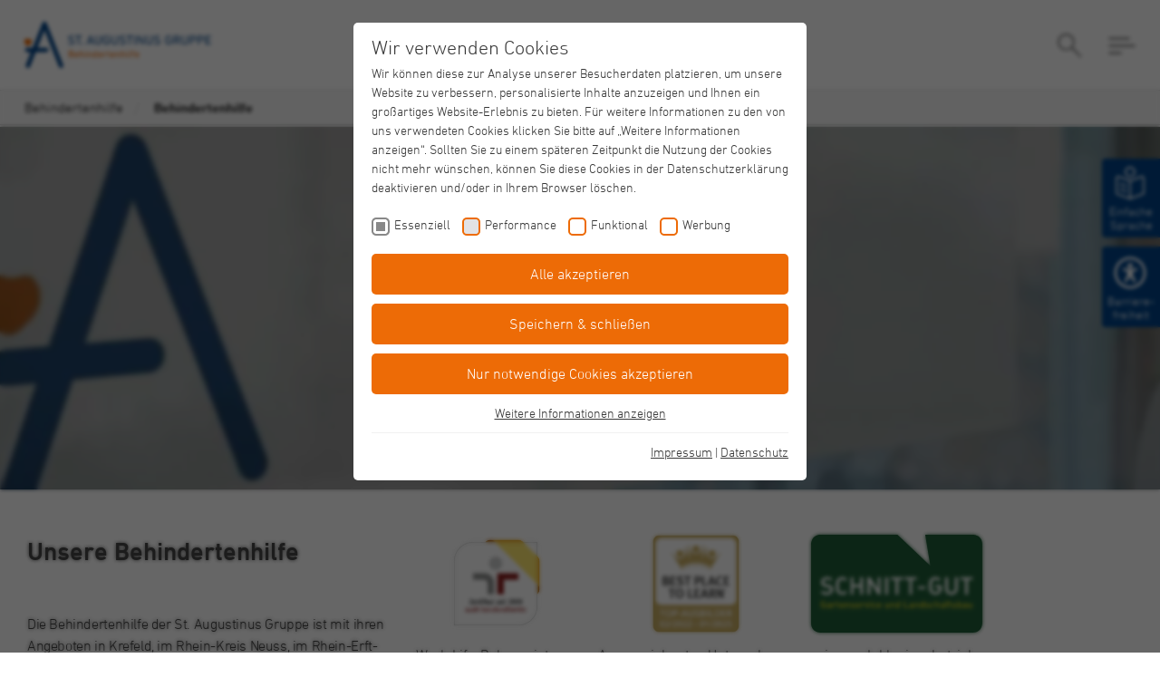

--- FILE ---
content_type: text/html; charset=utf-8
request_url: https://www.st-augustinus-behindertenhilfe.de/behindertenhilfe
body_size: 27535
content:
<!DOCTYPE html>
<html lang="de-DE">
<head>
<meta charset="utf-8">
<!-- 
	Copyright 2022 St. Augustinus Gruppe <https://www.st-augustinus-kliniken.de/>
	This website is powered by TYPO3 - inspiring people to share!
	TYPO3 is a free open source Content Management Framework initially created by Kasper Skaarhoj and licensed under GNU/GPL.
	TYPO3 is copyright 1998-2025 of Kasper Skaarhoj. Extensions are copyright of their respective owners.
	Information and contribution at https://typo3.org/
-->
<title>Behindertenhilfe - Behindertenhilfe im Rhein-Kreis Neuss</title>
<meta property="og:image" content="https://www.st-augustinus-behindertenhilfe.de/fileadmin/_processed_/3/b/csm_AG_Logo_Gruppe_Unternehmen_Header_9e5ee882aa.jpg" />
<meta property="og:image:url" content="https://www.st-augustinus-behindertenhilfe.de/fileadmin/_processed_/3/b/csm_AG_Logo_Gruppe_Unternehmen_Header_9e5ee882aa.jpg" />
<meta property="og:image:width" content="2000" />
<meta property="og:image:height" content="1048" />
<meta property="og:image:alt" content="Projekt wohnungslose Frauen in Neuss" />
<meta property="og:title" content="Behindertenhilfe" />
<meta property="og:description" content="Wir begleiten 1.000 Klienten in ihrem Zuhause und unseren Einrichtungen. Zahlreiche ambulante Dienstleistungen ergänzen das Angebot für Menschen mit Behinderung" />
<meta http-equiv="x-ua-compatible" content="IE=edge" />
<meta name="generator" content="TYPO3 CMS" />
<meta name="viewport" content="width=device-width, initial-scale=1.0, minimum-scale=1.0, maximum-scale=4.0" />
<meta name="twitter:card" content="summary" />
<link rel="preload" href="/fileadmin/_processed_/3/b/csm_AG_Logo_Gruppe_Unternehmen_Header_916bb5bac5.jpg" as="image" media="(max-width: 768px)">
<link rel="preload" href="/fileadmin/_processed_/3/b/csm_AG_Logo_Gruppe_Unternehmen_Header_c111c8a2d4.jpg" as="image" media="(min-width: 769px)">
<style>@media (max-width: 768px){ #bg_0 { background-image: url(/fileadmin/_processed_/3/b/csm_AG_Logo_Gruppe_Unternehmen_Header_916bb5bac5.jpg); } }@media (min-width: 769px){ #bg_0 { background-image: url(/fileadmin/_processed_/3/b/csm_AG_Logo_Gruppe_Unternehmen_Header_c111c8a2d4.jpg); } }</style>
<style>﻿/*!
 * Bootstrap Grid v4.1.3 (https://getbootstrap.com/)
 * Copyright 2011-2018 The Bootstrap Authors
 * Copyright 2011-2018 Twitter, Inc.
 * Licensed under MIT (https://github.com/twbs/bootstrap/blob/master/LICENSE)
 */html{box-sizing:border-box;-ms-overflow-style:scrollbar}*,*::before,*::after{box-sizing:inherit}.avatar{padding:3px;border-radius:50%;background:linear-gradient(160deg, #ed6b06, #fab660);width:115px;height:115px;margin-left:auto;margin-right:auto;position:relative}.avatar.small{width:77px;height:77px}.avatar.medium{width:102px;height:102px}.avatar.borderless{background:rgba(0,0,0,0)}.avatar .avatar-image{border-radius:50%;background-size:cover;background-position:center;width:100%;height:100%}.avatar-atop{position:absolute;top:-57.5px;left:calc(50% - 57.5px)}.avatar-atop.small{top:-38.5px;left:calc(50% - 38.5px)}.avatar-atop.medium{top:-51px;left:calc(50% - 51px)}@media(min-width: 768px){.avatar{width:150px;height:150px}.avatar-atop{top:-75px;left:calc(50% - 75px)}}@media(max-width: 991.98px){.avatar.medium{width:62px;height:62px}.avatar-atop.medium{top:-31px;left:calc(50% - 31px)}}.button,.btn,input[type=submit],input[type=reset],input[type=button]{display:inline-block;padding:14px 25px;text-align:center;text-transform:none;text-decoration:none;border:0 none;cursor:pointer;box-sizing:border-box;background:linear-gradient(160deg, #ed6b06 30%, #e36c2b 40%, #fab660 60%, #ed6b06 70%) 50% 50%;background-size:500% 500%;color:#fff;min-width:140px;width:100%;border-radius:30px;min-height:45px;line-height:1.2;font-size:14px;transition:background-position .5s;font-family:"DINNextLTPro-Medium",sans-serif;font-weight:normal;text-shadow:0 0 2px rgba(0,0,0,.5)}.button:hover,.button:focus,.btn:hover,.btn:focus,input[type=submit]:hover,input[type=submit]:focus,input[type=reset]:hover,input[type=reset]:focus,input[type=button]:hover,input[type=button]:focus{outline:0;background-position:10% 10%}.button[disabled],.btn[disabled],input[type=submit][disabled],input[type=reset][disabled],input[type=button][disabled]{opacity:.5;cursor:not-allowed}@media(min-width: 480px){.button,.btn,input[type=submit],input[type=reset],input[type=button]{width:auto}}@media(min-width: 480px){.button,.btn,input[type=submit],input[type=reset],input[type=button]{width:auto}}.button.btn-wide,.btn.btn-wide,input[type=submit].btn-wide,input[type=reset].btn-wide,input[type=button].btn-wide{width:100%}.button.btn-wide,.btn.btn-wide,input[type=submit].btn-wide,input[type=reset].btn-wide,input[type=button].btn-wide{width:100%}.btn-small{min-height:25px;font-size:13px;min-width:inherit;position:relative;padding:5px 18px;min-height:25px;font-size:13px;min-width:inherit;position:relative;padding:5px 18px}.btn-small:before{content:"";display:block}.btn-small:before{content:"";display:block}@media(min-width: 480px){.btn-small{min-height:28px;padding-top:6px;padding-bottom:6px}}@media(min-width: 480px){.btn-small{min-height:28px;padding-top:6px;padding-bottom:6px}}.btn-gray{background-image:none;background-size:auto;transition:background-color .3s,background-size .3s;background-color:#d8d8d8;color:#3f3f3f;text-shadow:none}.btn-gray:hover{background-color:hsl(0,0%,79.7058823529%)}.btn-interest.selected:before{content:"✔ "}.btn-doctolib{background:#004388;background-size:auto;transition:background-color .3s ease-in-out;text-shadow:none}.btn-doctolib:hover,.btn-doctolib:focus,.btn-doctolib:active{background:rgb(0,79.5625,161.5);transition:background-color .3s ease-in-out}.btn-doctolib:hover,.btn-doctolib:focus,.btn-doctolib:active{background:rgb(0,79.5625,161.5);transition:background-color .3s ease-in-out}.btn-doctolib:after{display:inline-block;content:"";background:url("/typo3conf/ext/wcp/Resources/Public/Icons/doctolib.svg") no-repeat center;background-size:cover;width:67px;height:20px;margin-left:10px;vertical-align:-6px}.btn-doctolib:after{display:inline-block;content:"";background:url("/typo3conf/ext/wcp/Resources/Public/Icons/doctolib.svg") no-repeat center;background-size:cover;width:67px;height:20px;margin-left:10px;vertical-align:-6px}button::-moz-focus-inner,input::-moz-focus-inner{border:0;padding:0}button::-moz-focus-inner,input::-moz-focus-inner{border:0;padding:0}.btn-group .btn{width:100%;white-space:nowrap}.btn-group .btn{width:100%;white-space:nowrap}.btn-group .btn+.btn{margin-top:15px}.btn-group .btn+.btn{margin-top:15px}@media(min-width: 768px){.btn-group .btn{width:auto}.btn-group .btn+.btn{margin-top:0;margin-left:25px}}@media(min-width: 768px){.btn-group .btn{width:auto}.btn-group .btn+.btn{margin-top:0;margin-left:25px}}.fb-share-button{background-color:#385898;color:#fff;background-image:none;transition:background-color,color .3s linear;display:flex;flex-direction:row;flex-wrap:nowrap;justify-content:center;align-items:center;margin:0 auto;text-shadow:none}.fb-share-button:hover{background-color:hsl(220,46.1538461538%,38.2843137255%);color:#fff;transition:background-color,color .3s linear}.fb-share-button:hover{background-color:hsl(220,46.1538461538%,38.2843137255%);color:#fff;transition:background-color,color .3s linear}.fb-share-button-icon{display:inline-block;width:16px;height:16px;margin-right:10px;text-shadow:none}.fb-share-button-text{display:inline-block;text-shadow:none}.load-more{margin-top:20px;width:290px;max-width:100%;position:relative;margin-top:20px;width:290px;max-width:100%;position:relative}@media(min-width: 768px){.load-more{margin-top:50px}.load-more{margin-top:50px}}@media(min-width: 480px){.fb-share-button{max-width:378px}.fb-share-button{max-width:378px}}@media(min-width: 1440px){.btn-small{font-size:13px}.btn-small{font-size:13px}}.splide__pagination{position:absolute;bottom:32px;right:10px;margin:0 !important;list-style:none}@media(min-width: 480px){.splide__pagination{bottom:10px}}@media(min-width: 768px){.splide__pagination{right:20px;bottom:20px}}.splide__pagination li{display:inline-block}.splide__pagination li .splide__pagination__page{cursor:pointer;display:block;border-radius:5px;margin:0;width:10px;height:10px;padding:0;opacity:1;box-sizing:border-box;border:1px solid #979797;background:rgba(0,0,0,0);transition:all .3s linear}.splide__pagination li .splide__pagination__page.is-active{background:#e66a14;border-color:#e66a14;width:30px;transition:all .3s linear}.splide__pagination li+li{margin-left:6px}[data-options=logo-text] .splide__pagination,[data-options=gallery] .splide__pagination,[data-options=carousel] .splide__pagination,[data-options=doctor-slider] .splide__pagination{position:static;display:flex;align-items:center;justify-content:center;padding:20px 0 0 0}[data-options=logo-text] .splide__pagination li .splide__pagination__page,[data-options=gallery] .splide__pagination li .splide__pagination__page,[data-options=carousel] .splide__pagination li .splide__pagination__page,[data-options=doctor-slider] .splide__pagination li .splide__pagination__page{border-color:#979797}[data-options=logo-text] .splide__pagination li .splide__pagination__page.is-active,[data-options=gallery] .splide__pagination li .splide__pagination__page.is-active,[data-options=carousel] .splide__pagination li .splide__pagination__page.is-active,[data-options=doctor-slider] .splide__pagination li .splide__pagination__page.is-active{border-color:#e66a14}[data-options=carousel]{padding-top:40px}[data-options=carousel] .splide__pagination{position:absolute;top:0;height:6px;padding:0;left:50%;transform:translateX(-50%)}.content-headline{text-align:center}.content-headline.order{display:flex;flex-direction:column;align-items:center}.content-headline.order>.top-title{order:1}.content-headline.order>.headline{order:2}.content-headline.order>.text{order:3}.content-headline.text-left{text-align:left}.content-headline.text-left.order{align-items:flex-start}.content-headline.text-right{text-align:right}.content-headline.text-right.order{align-items:flex-end}.content-headline .top-title{color:#9b9b9b;font-size:16px;line-height:1.2;margin-top:0}.content-headline .top-title+h1,.content-headline .top-title+h2,.content-headline .top-title+h3,.content-headline .top-title+h4,.content-headline .top-title+h5,.content-headline .top-title+h6{margin-top:5px}.content-headline .headline+.top-title{margin-bottom:8px}.content-headline .headline-margin{margin-top:100px;margin-bottom:40px}.content-headline h2,.content-headline h3,.content-headline h4,.content-headline h5,.content-headline h6,.content-headline .h2,.content-headline .h3,.content-headline .h4,.content-headline .h5,.content-headline .h6{font-family:"DINNextLTPro-Medium",sans-serif;font-weight:normal}.content-headline h2.blue,.content-headline h3.blue,.content-headline h4.blue,.content-headline h5.blue,.content-headline h6.blue,.content-headline .h2.blue,.content-headline .h3.blue,.content-headline .h4.blue,.content-headline .h5.blue,.content-headline .h6.blue{color:#004388}.content-headline h2.font-normal,.content-headline h3.font-normal,.content-headline h4.font-normal,.content-headline h5.font-normal,.content-headline h6.font-normal,.content-headline .h2.font-normal,.content-headline .h3.font-normal,.content-headline .h4.font-normal,.content-headline .h5.font-normal,.content-headline .h6.font-normal{font-family:"DINNextLTPro-Light",sans-serif;font-weight:normal}.content-headline h1,.content-headline h2,.content-headline h3,.content-headline .h1,.content-headline .h2,.content-headline .h3{line-height:1.28;color:#484848;padding:0 0 0 0}.content-headline h1,.content-headline .h1,.content-headline h2,.content-headline .h2,.content-headline h3,.content-headline .h3{font-size:24px;line-height:29px}@media(min-width: 480px){.content-headline h1,.content-headline .h1,.content-headline h2,.content-headline .h2,.content-headline h3,.content-headline .h3{font-size:28px;line-height:36px}}.page-headline{position:relative;text-align:center;text-wrap:balance}.page-headline.order{display:flex;flex-direction:column;align-items:center}.page-headline.order>.top-title{order:1}.page-headline.order>.headline{order:2}.page-headline .top-title{font-family:"DINNextLTPro-Medium",sans-serif;font-weight:normal;color:#fff;font-size:16px;letter-spacing:-0.44px;line-height:1.2;display:inline-block;padding:5px 30px 4px 30px;background:linear-gradient(340deg, #fab660 0%, #ed6b06 80%) 50% 50%;border-radius:50px;text-align:center;text-shadow:0 0 3px rgba(0,0,0,.3);flex:0 1}.page-headline .top-title.white{color:#fff}@media(min-width: 480px){.page-headline .top-title{font-size:20px}}@media(min-width: 768px){.page-headline .top-title{font-size:24px}}.page-headline .bottom-title{font-family:"DINNextLTPro-Light",sans-serif;font-weight:normal;color:#ff823c;font-size:18px;letter-spacing:-0.44px;line-height:1.2;text-align:center;margin-top:10px}.page-headline .bottom-title.white{color:#fff}@media(min-width: 480px){.page-headline .bottom-title{font-size:24px}}@media(min-width: 768px){.page-headline .bottom-title{font-size:30px}}.page-headline .headline{font-family:"DINNextLTPro-Light",sans-serif;font-weight:normal;color:#fff;font-size:24px;letter-spacing:-0.36px;line-height:29px;text-align:center;margin-top:7px;text-shadow:0 0 3px rgba(0,0,0,.3)}@media(min-width: 480px){.page-headline .headline{font-size:34px;line-height:55px}}@media(min-width: 768px){.page-headline .headline{font-size:46px;line-height:55px}}.no-background .page-headline .top-title,.no-background .page-headline .bottom-title{color:#fff;background:none}.page-headline .page-headline-form{margin-top:25px}.page-headline .page-headline-link{color:#fff;text-decoration:underline;cursor:pointer}.page-headline .page-headline-link:hover{text-decoration:none}@media(min-width: 768px){.content-headline .top-title{font-size:18px}}@media(max-width: 659.98px){.page-headline .page-headline-form{margin-top:15px}}.icon-element-circle{height:85px;width:85px;border:1px solid #d8d8d8;border-radius:50%;background:#efefef url(/typo3conf/ext/wcp/Resources/Public/Icons/mouse.svg) center no-repeat;background-size:24px;position:absolute;top:100%;left:50%;transform:translate(-50%, -50%);display:none;box-shadow:0 2px 4px 0 rgba(0,0,0,.1)}@media(min-width: 768px){.icon-element-circle{display:block}}.link-arrow{text-decoration:none;outline:0;letter-spacing:-0.37px;color:#484848;transition:color .3s linear;display:inline-block;position:relative;font-family:"DINNextLTPro-Medium",sans-serif;font-weight:normal}.link-arrow:before{content:"";display:inline-block;border-top:2px solid #4a4a4a;border-right:2px solid #4a4a4a;width:6px;height:6px;transition:border-color .3s linear;transform:translate(0, -50%) rotate(45deg);margin-right:6px;vertical-align:-1px}.link-arrow:hover,.link-arrow:focus,.link-arrow:active{color:#e66a14 !important}.link-arrow:hover:before,.link-arrow:focus:before,.link-arrow:active:before{border-top-color:#e66a14;border-right-color:#e66a14;transition:border-color .3s linear}.link-arrow:hover,.card-active .link-arrow{color:#e66a14;transition:color .3s linear}li .link-arrow{font-family:"DINNextLTPro-Light",sans-serif;font-weight:normal}.link-back{color:#3f3f3f;font-family:"DINNextLTPro-Medium",sans-serif;font-weight:normal;font-size:16px;line-height:24px;position:relative;padding-left:34px;text-decoration:none;margin-top:35px;display:inline-block}.link-back:before,.link-back:after{content:"";display:block;position:absolute}.link-back:before{width:24px;height:24px;background:#e66a14;border-radius:50%;top:0;left:0}.link-back:after{border-top:2px solid #fff;border-right:2px solid #fff;width:8px;height:8px;transform:rotate(-135deg);left:10px;top:8px}@media(min-width: 768px){.link-back{font-size:18px}}.text a:not(.link-arrow):not(.link-download):not(.link-back):not(.link-email):not(.link-phone):not(.btn):not(.profile-link),.content p>a:not(.link-arrow):not(.link-download):not(.link-back):not(.link-email):not(.link-phone):not(.btn):not(.profile-link),.content li>a:not(.link-arrow):not(.link-download):not(.link-back):not(.link-email):not(.link-phone):not(.btn):not(.profile-link),.card-content a:not(.link-arrow):not(.link-download):not(.link-back):not(.link-email):not(.link-phone):not(.btn):not(.profile-link){color:inherit;text-decoration:underline;text-decoration-color:rgba(237,107,6,.65);text-underline-offset:3px}.text a:not(.link-arrow):not(.link-download):not(.link-back):not(.link-email):not(.link-phone):not(.btn):not(.profile-link):hover,.text a:not(.link-arrow):not(.link-download):not(.link-back):not(.link-email):not(.link-phone):not(.btn):not(.profile-link):focus,.text a:not(.link-arrow):not(.link-download):not(.link-back):not(.link-email):not(.link-phone):not(.btn):not(.profile-link):active,.content p>a:not(.link-arrow):not(.link-download):not(.link-back):not(.link-email):not(.link-phone):not(.btn):not(.profile-link):hover,.content p>a:not(.link-arrow):not(.link-download):not(.link-back):not(.link-email):not(.link-phone):not(.btn):not(.profile-link):focus,.content p>a:not(.link-arrow):not(.link-download):not(.link-back):not(.link-email):not(.link-phone):not(.btn):not(.profile-link):active,.content li>a:not(.link-arrow):not(.link-download):not(.link-back):not(.link-email):not(.link-phone):not(.btn):not(.profile-link):hover,.content li>a:not(.link-arrow):not(.link-download):not(.link-back):not(.link-email):not(.link-phone):not(.btn):not(.profile-link):focus,.content li>a:not(.link-arrow):not(.link-download):not(.link-back):not(.link-email):not(.link-phone):not(.btn):not(.profile-link):active,.card-content a:not(.link-arrow):not(.link-download):not(.link-back):not(.link-email):not(.link-phone):not(.btn):not(.profile-link):hover,.card-content a:not(.link-arrow):not(.link-download):not(.link-back):not(.link-email):not(.link-phone):not(.btn):not(.profile-link):focus,.card-content a:not(.link-arrow):not(.link-download):not(.link-back):not(.link-email):not(.link-phone):not(.btn):not(.profile-link):active{text-decoration-color:#ed6b06;color:#ed6b06}.link-ellipse{display:inline-block;padding:8px 40px 8px 16px;border-radius:20px;background:#f6f6f6;border:1px solid #d8d8d8;box-shadow:0 2px 4px 0 rgba(0,0,0,.1);font-size:13px;color:#484848;text-decoration:none;transition:all 250ms ease-in-out}.link-ellipse:after{content:"";display:inline-block;border-style:solid;border-color:#484848 #484848 rgba(0,0,0,0) rgba(0,0,0,0);border-width:1px;width:8px;height:8px;transform:rotate(45deg) translate(0, -50%);top:calc(50% - 1px);right:20px;position:absolute;transition:all 250ms ease-in-out}.link-ellipse:hover,.link-ellipse:focus,.link-ellipse:active{padding-right:70px;color:#e66a14}.link-ellipse:hover:after,.link-ellipse:focus:after,.link-ellipse:active:after{border-color:#e66a14 #e66a14 rgba(0,0,0,0) rgba(0,0,0,0)}.link-ellipse-container{position:absolute;bottom:40px;left:30px;max-width:calc(100% - 60px);z-index:1}@media(min-width: 768px){.link-ellipse-container{left:50px;max-width:calc(100% - 100px)}}.link-email,.link-phone,.link-download{color:#ed6b06 !important;font-size:16px;line-height:22px;display:inline-block;text-decoration:none;transition:all 200ms ease-in-out}.link-email:before,.link-phone:before,.link-download:before{content:"";display:inline-block;background-size:contain;background-repeat:no-repeat;vertical-align:middle;margin-right:5px}p>.link-email,p>.link-phone,p>.link-download{margin-bottom:5px}.link-email:hover,.link-email:focus,.link-email:active,.link-phone:hover,.link-phone:focus,.link-phone:active,.link-download:hover,.link-download:focus,.link-download:active{filter:brightness(85%)}.link-email:before{background-image:url(/typo3conf/ext/wcp/Resources/Public/Icons/email.svg);width:18px;height:18px}.link-download:before{background-image:url(/typo3conf/ext/wcp/Resources/Public/Icons/download.svg);width:20.25px;height:18px}.link-phone:before{background-image:url(/typo3conf/ext/wcp/Resources/Public/Icons/phone.svg);width:20px;height:20px;margin-top:-4px}.link-search{background:rgba(0,0,0,0) url(/typo3conf/ext/wcp/Resources/Public/Icons/search.svg) no-repeat center center;background-size:100% 100%;border:0 none;box-shadow:none;-webkit-appearance:none;outline:none;padding:0}.text{color:#484848;font-size:16px;line-height:1.5;letter-spacing:-0.39px}.text b,.text strong{font-family:"DINNextLTPro-Medium",sans-serif;font-weight:normal;color:#484848}.text h2,.text h3,.text h4,.text h5{letter-spacing:-0.39px;color:#484848;font-family:"DINNextLTPro-Medium",sans-serif;font-weight:normal}.text h2.blue,.text h3.blue,.text h4.blue,.text h5.blue{color:#004388}.text h2{font-size:23px}.text h3{font-size:16px;line-height:1.45;margin:0}.text h4{font-size:16px;line-height:1.3}.text h5{font-size:16px;line-height:1.3}.text .form-section-headline{font-size:16px;text-transform:uppercase;margin-top:5px;font-weight:normal;color:#9b9b9b;letter-spacing:-0.01em;font-family:"DINNextLTPro-Medium",sans-serif;font-weight:normal}.text a{color:#484848}.text a.btn{color:#fff}.text a.btn-gray{color:#9b9b9b}.text a.link-arrow{color:#4a4a4a}.text a.link-ellipse{color:#fff}@media(min-width: 480px){.text h2{font-size:28px}.text h3{font-size:24px}.text h4{font-size:18px}}form.content.tx_forms-form{padding:3px}.text-field{position:relative}.text-field .input{outline:0;width:100%;background:#fff;border:none;border-radius:10px;color:#9b9b9b;height:54px;padding:0 10px;font-size:16px;letter-spacing:-0.39px;-webkit-appearance:none;font-family:"DINNextLTPro-Light",sans-serif;font-weight:normal}.text-field .input-btn{position:absolute;right:20px;top:50%;display:inline-block;border:0 none;box-shadow:none;-webkit-appearance:none;outline:none;padding:0;width:28px;height:28px;transform:translate(0, -50%)}.text-field .input::-webkit-search-cancel-button,.text-field .input::-webkit-search-decoration{-webkit-appearance:none}.text-field .underline{border-radius:0;border-bottom:1px solid #d8d8d8}.text-field-hint{font-size:13px;letter-spacing:-0.26px;line-height:18px;margin-top:6px;padding:0 10px}.text-field-hint.white{color:#fff;text-shadow:0 0 3px rgba(0,0,0,.3)}.text-field-hint.gray{color:#9b9b9b}@media(min-width: 768px){.text-field .input{font-size:24px;height:70px;padding:0 22px}.text-field-hint{font-size:16px;line-height:19px;margin-top:13px;padding:0 22px}}@media(min-width: 1440px){.text-field-hint{font-size:18px}}h1,h2,h3,h4,h5,h6,p{margin:0;padding:0}p{margin-top:15px}.text-center{text-align:center}.text-left{text-align:left}.text-right{text-align:right}.strikeout{text-decoration:line-through}.video-embed{position:relative;padding-bottom:56.25%;overflow:hidden;border-radius:10px}.video-embed .video-embed-item{position:absolute;left:0;top:0;width:100%;height:100%;border:0;-webkit-appearance:none}#breadcrumb{display:none;position:absolute;top:72px;left:0;width:100%;background-color:#f6f6f6;padding:0 25px;border-bottom:1px solid #d8d8d8}#breadcrumb.homepage{display:none !important}@media(min-width: 768px){#breadcrumb{display:unset;top:100px;padding:0 27px}}@media(min-width: 1366px){#breadcrumb{padding:0 45px}}#breadcrumb ol{display:flex;list-style:none;padding:0;margin:0}#breadcrumb ol>li{padding:0;margin:0;white-space:nowrap}#breadcrumb ol>li:first-child a span,#breadcrumb ol>li:first-child span{padding-left:0}#breadcrumb ol>li img{filter:invert(0.25);margin-right:-8px;vertical-align:-1px}#breadcrumb ol>li a,#breadcrumb ol>li span{display:inline-block;font-size:15px;text-decoration:none;color:inherit}#breadcrumb ol>li span{padding:10px}#breadcrumb ol>li a:hover span,#breadcrumb ol>li a:focus span{text-decoration:underline;text-decoration-color:rgba(230,106,20,.5) !important;text-underline-offset:3px}#breadcrumb ol>li .link-back{margin-top:0;padding-left:6px;line-height:19px}#breadcrumb ol>li .link-back:before{content:none}#breadcrumb ol>li .link-back:after{left:0;top:15px;border-top:2px solid #d8d8d8;border-right:2px solid #d8d8d8}#breadcrumb ol>li>span{cursor:default;font-family:"DINNextLTPro-Medium",sans-serif;font-weight:normal}#breadcrumb ol>li+li:before{color:#d8d8d8;content:"/";font-size:24px;vertical-align:-4px}@media(min-width: 768px){.js #breadcrumb ol li+li{display:list-item}}.no-breadcrumb #breadcrumb{display:none !important}.frame-type-textpic.frame-box .text-image,.frame-type-textpic.frame-bg-grey-box .text-image,.frame-type-wcp_field_of_expertise.frame-box .text-image,.frame-type-wcp_field_of_expertise.frame-bg-grey-box .text-image,.frame-type-wcp_doctor.frame-box .text-image,.frame-type-wcp_doctor.frame-bg-grey-box .text-image{background:#fff;border-radius:10px;box-shadow:0 2px 4px 0 rgba(0,0,0,.1);border:1px solid #e4e4e4;padding:15px 20px}@media(min-width: 768px){.frame-type-textpic.frame-box .text-image .content-headline,.frame-type-textpic.frame-bg-grey-box .text-image .content-headline,.frame-type-wcp_field_of_expertise.frame-box .text-image .content-headline,.frame-type-wcp_field_of_expertise.frame-bg-grey-box .text-image .content-headline,.frame-type-wcp_doctor.frame-box .text-image .content-headline,.frame-type-wcp_doctor.frame-bg-grey-box .text-image .content-headline{margin-bottom:15px}}.frame-type-textpic .text-image.image-orient-17 .content-headline,.frame-type-textpic .text-image.image-orient-18 .content-headline,.frame-type-wcp_field_of_expertise .text-image.image-orient-17 .content-headline,.frame-type-wcp_field_of_expertise .text-image.image-orient-18 .content-headline,.frame-type-wcp_doctor .text-image.image-orient-17 .content-headline,.frame-type-wcp_doctor .text-image.image-orient-18 .content-headline{margin-bottom:35px}.frame-type-textpic .text-image.image-orient-17 .image,.frame-type-textpic .text-image.image-orient-18 .image,.frame-type-wcp_field_of_expertise .text-image.image-orient-17 .image,.frame-type-wcp_field_of_expertise .text-image.image-orient-18 .image,.frame-type-wcp_doctor .text-image.image-orient-17 .image,.frame-type-wcp_doctor .text-image.image-orient-18 .image{margin-bottom:15px}@media(min-width: 768px){.frame-type-textpic .text-image.image-orient-17 .image,.frame-type-textpic .text-image.image-orient-18 .image,.frame-type-wcp_field_of_expertise .text-image.image-orient-17 .image,.frame-type-wcp_field_of_expertise .text-image.image-orient-18 .image,.frame-type-wcp_doctor .text-image.image-orient-17 .image,.frame-type-wcp_doctor .text-image.image-orient-18 .image{float:right;width:56.25%;margin-left:35px;margin-bottom:14px;margin-top:0 !important}}.frame-type-textpic .text-image.image-orient-17:after,.frame-type-textpic .text-image.image-orient-18:after,.frame-type-wcp_field_of_expertise .text-image.image-orient-17:after,.frame-type-wcp_field_of_expertise .text-image.image-orient-18:after,.frame-type-wcp_doctor .text-image.image-orient-17:after,.frame-type-wcp_doctor .text-image.image-orient-18:after{content:"";clear:both;display:table}@media(min-width: 768px){.frame-type-textpic .text-image.image-orient-18 .image,.frame-type-wcp_field_of_expertise .text-image.image-orient-18 .image,.frame-type-wcp_doctor .text-image.image-orient-18 .image{float:left;margin-left:0;margin-right:35px;margin-bottom:14px}}@media(min-width: 768px){.frame-type-textpic .text-image.image-orient-18 .image img,.frame-type-wcp_field_of_expertise .text-image.image-orient-18 .image img,.frame-type-wcp_doctor .text-image.image-orient-18 .image img{margin-top:0}}.frame-type-textpic .text-image.image-orient-21 .content-headline,.frame-type-textpic .text-image.image-orient-22 .content-headline,.frame-type-textpic .text-image.image-orient-23 .content-headline,.frame-type-textpic .text-image.image-orient-24 .content-headline,.frame-type-wcp_field_of_expertise .text-image.image-orient-21 .content-headline,.frame-type-wcp_field_of_expertise .text-image.image-orient-22 .content-headline,.frame-type-wcp_field_of_expertise .text-image.image-orient-23 .content-headline,.frame-type-wcp_field_of_expertise .text-image.image-orient-24 .content-headline,.frame-type-wcp_doctor .text-image.image-orient-21 .content-headline,.frame-type-wcp_doctor .text-image.image-orient-22 .content-headline,.frame-type-wcp_doctor .text-image.image-orient-23 .content-headline,.frame-type-wcp_doctor .text-image.image-orient-24 .content-headline{margin-bottom:35px}@media(min-width: 768px){.frame-type-textpic .text-image.image-orient-21 .text,.frame-type-textpic .text-image.image-orient-22 .text,.frame-type-textpic .text-image.image-orient-23 .text,.frame-type-textpic .text-image.image-orient-24 .text,.frame-type-wcp_field_of_expertise .text-image.image-orient-21 .text,.frame-type-wcp_field_of_expertise .text-image.image-orient-22 .text,.frame-type-wcp_field_of_expertise .text-image.image-orient-23 .text,.frame-type-wcp_field_of_expertise .text-image.image-orient-24 .text,.frame-type-wcp_doctor .text-image.image-orient-21 .text,.frame-type-wcp_doctor .text-image.image-orient-22 .text,.frame-type-wcp_doctor .text-image.image-orient-23 .text,.frame-type-wcp_doctor .text-image.image-orient-24 .text{column-count:2;column-gap:50px}}@media(min-width: 992px){.frame-type-textpic .text-image.image-orient-21 .text,.frame-type-textpic .text-image.image-orient-22 .text,.frame-type-textpic .text-image.image-orient-23 .text,.frame-type-textpic .text-image.image-orient-24 .text,.frame-type-wcp_field_of_expertise .text-image.image-orient-21 .text,.frame-type-wcp_field_of_expertise .text-image.image-orient-22 .text,.frame-type-wcp_field_of_expertise .text-image.image-orient-23 .text,.frame-type-wcp_field_of_expertise .text-image.image-orient-24 .text,.frame-type-wcp_doctor .text-image.image-orient-21 .text,.frame-type-wcp_doctor .text-image.image-orient-22 .text,.frame-type-wcp_doctor .text-image.image-orient-23 .text,.frame-type-wcp_doctor .text-image.image-orient-24 .text{column-gap:75px}}@media(max-width: 991.98px){.frame-type-textpic .text-image.image-orient-21 .text .columnbreak,.frame-type-textpic .text-image.image-orient-22 .text .columnbreak,.frame-type-textpic .text-image.image-orient-23 .text .columnbreak,.frame-type-textpic .text-image.image-orient-24 .text .columnbreak,.frame-type-wcp_field_of_expertise .text-image.image-orient-21 .text .columnbreak,.frame-type-wcp_field_of_expertise .text-image.image-orient-22 .text .columnbreak,.frame-type-wcp_field_of_expertise .text-image.image-orient-23 .text .columnbreak,.frame-type-wcp_field_of_expertise .text-image.image-orient-24 .text .columnbreak,.frame-type-wcp_doctor .text-image.image-orient-21 .text .columnbreak,.frame-type-wcp_doctor .text-image.image-orient-22 .text .columnbreak,.frame-type-wcp_doctor .text-image.image-orient-23 .text .columnbreak,.frame-type-wcp_doctor .text-image.image-orient-24 .text .columnbreak{display:none}}@media(min-width: 768px){.frame-type-textpic .text-image.image-orient-21 .text,.frame-type-textpic .text-image.image-orient-22 .text,.frame-type-wcp_field_of_expertise .text-image.image-orient-21 .text,.frame-type-wcp_field_of_expertise .text-image.image-orient-22 .text,.frame-type-wcp_doctor .text-image.image-orient-21 .text,.frame-type-wcp_doctor .text-image.image-orient-22 .text{margin-top:15px}}@media(min-width: 768px){.frame-type-textpic .text-image.image-orient-21 .text>:first-child,.frame-type-textpic .text-image.image-orient-22 .text>:first-child,.frame-type-wcp_field_of_expertise .text-image.image-orient-21 .text>:first-child,.frame-type-wcp_field_of_expertise .text-image.image-orient-22 .text>:first-child,.frame-type-wcp_doctor .text-image.image-orient-21 .text>:first-child,.frame-type-wcp_doctor .text-image.image-orient-22 .text>:first-child{margin-top:0 !important}}.frame-type-textpic .text-image.image-orient-25.image-mobile-first,.frame-type-textpic .text-image.image-orient-26.image-mobile-first,.frame-type-wcp_field_of_expertise .text-image.image-orient-25.image-mobile-first,.frame-type-wcp_field_of_expertise .text-image.image-orient-26.image-mobile-first,.frame-type-wcp_doctor .text-image.image-orient-25.image-mobile-first,.frame-type-wcp_doctor .text-image.image-orient-26.image-mobile-first{display:flex;flex-direction:column-reverse;gap:15px}.frame-type-textpic .text-image.image-orient-25.image-mobile-first .image,.frame-type-textpic .text-image.image-orient-26.image-mobile-first .image,.frame-type-wcp_field_of_expertise .text-image.image-orient-25.image-mobile-first .image,.frame-type-wcp_field_of_expertise .text-image.image-orient-26.image-mobile-first .image,.frame-type-wcp_doctor .text-image.image-orient-25.image-mobile-first .image,.frame-type-wcp_doctor .text-image.image-orient-26.image-mobile-first .image{margin-top:0}.frame-type-textpic .text-image.image-orient-25 .content-headline,.frame-type-textpic .text-image.image-orient-26 .content-headline,.frame-type-wcp_field_of_expertise .text-image.image-orient-25 .content-headline,.frame-type-wcp_field_of_expertise .text-image.image-orient-26 .content-headline,.frame-type-wcp_doctor .text-image.image-orient-25 .content-headline,.frame-type-wcp_doctor .text-image.image-orient-26 .content-headline{margin-bottom:35px}@media(min-width: 768px){.frame-type-textpic .text-image.image-orient-25,.frame-type-textpic .text-image.image-orient-26,.frame-type-wcp_field_of_expertise .text-image.image-orient-25,.frame-type-wcp_field_of_expertise .text-image.image-orient-26,.frame-type-wcp_doctor .text-image.image-orient-25,.frame-type-wcp_doctor .text-image.image-orient-26{display:flex;flex-direction:unset !important;gap:35px !important}}@media(min-width: 768px){.frame-type-textpic .text-image.image-orient-25 .image,.frame-type-textpic .text-image.image-orient-26 .image,.frame-type-wcp_field_of_expertise .text-image.image-orient-25 .image,.frame-type-wcp_field_of_expertise .text-image.image-orient-26 .image,.frame-type-wcp_doctor .text-image.image-orient-25 .image,.frame-type-wcp_doctor .text-image.image-orient-26 .image{margin-top:0}}@media(min-width: 768px){.frame-type-textpic .text-image.image-orient-26 .text,.frame-type-wcp_field_of_expertise .text-image.image-orient-26 .text,.frame-type-wcp_doctor .text-image.image-orient-26 .text{order:2}}@media(min-width: 768px){.frame-type-textpic .text-image.image-orient-26 .image,.frame-type-wcp_field_of_expertise .text-image.image-orient-26 .image,.frame-type-wcp_doctor .text-image.image-orient-26 .image{order:1}}@media(min-width: 768px){.frame-type-textpic .text-image .text,.frame-type-wcp_field_of_expertise .text-image .text,.frame-type-wcp_doctor .text-image .text{flex-basis:43.75%}}.frame-type-textpic .text-image .text .content-headline h3,.frame-type-wcp_field_of_expertise .text-image .text .content-headline h3,.frame-type-wcp_doctor .text-image .text .content-headline h3{font-size:24px;line-height:29px}@media(min-width: 480px){.frame-type-textpic .text-image .text .content-headline h3,.frame-type-wcp_field_of_expertise .text-image .text .content-headline h3,.frame-type-wcp_doctor .text-image .text .content-headline h3{font-size:28px;line-height:36px}}.frame-type-textpic .text-image .image,.frame-type-wcp_field_of_expertise .text-image .image,.frame-type-wcp_doctor .text-image .image{margin-top:15px}@media(min-width: 768px){.frame-type-textpic .text-image .image,.frame-type-wcp_field_of_expertise .text-image .image,.frame-type-wcp_doctor .text-image .image{flex-basis:56.25%}}.frame-type-textpic .text-image .image img,.frame-type-wcp_field_of_expertise .text-image .image img,.frame-type-wcp_doctor .text-image .image img{width:100%;height:auto;border-radius:10px}.frame-type-text .content.text>*:first-child{margin-top:0 !important}.frame-type-text.frame-columns-0 .content.text,.frame-type-text.frame-columns-2 .content.text{max-width:1180px}.frame-type-text.frame-layout-90:not(.frame-columns-2) .content.text{max-width:1440px}@media(min-width: 768px){.frame-type-text.frame-columns-3 .content.text{column-count:2;column-gap:50px}}@media(min-width: 992px){.frame-type-text.frame-columns-3 .content.text{column-gap:75px}}@media(max-width: 991.98px){.frame-type-text.frame-columns-3 .columnbreak{display:none}}@media(min-width: 992px){.frame-type-text.frame-columns-3 .content.text{column-count:3}}.frame-type-text.frame-columns-21 .content:not(.content-narrow-10),.frame-type-text.frame-columns-31 .content:not(.content-narrow-10){max-width:1440px}@media(min-width: 768px){.frame-type-text.frame-columns-21 .content,.frame-type-text.frame-columns-31 .content{display:flex;gap:50px}}@media(min-width: 992px){.frame-type-text.frame-columns-21 .content,.frame-type-text.frame-columns-31 .content{column-gap:75px}}@media(min-width: 768px){.frame-type-text.frame-columns-21 .content .content-headline,.frame-type-text.frame-columns-31 .content .content-headline{flex-basis:33.33%}}@media(min-width: 768px){.frame-type-text.frame-columns-21 .content .text,.frame-type-text.frame-columns-31 .content .text{flex-basis:66.66%}}@media(min-width: 768px){.frame-type-text.frame-columns-21 .content .text>:first-child,.frame-type-text.frame-columns-31 .content .text>:first-child{margin-top:0 !important}}@media(min-width: 768px){.frame-type-text.frame-columns-31 .content .text{column-count:2;column-gap:50px}}@media(min-width: 992px){.frame-type-text.frame-columns-31 .content .text{column-gap:75px}}@media(max-width: 991.98px){.frame-type-text.frame-columns-31 .content .text .columnbreak{display:none}}.frame-type-wcp_field_of_expertise .text-image .text .content-headline{margin-top:15px;margin-bottom:0}@media(min-width: 768px){.frame-type-wcp_field_of_expertise .text-image .text .content-headline{margin-top:0}}.page-header{background:linear-gradient(104deg, #e36b2a, #fab660)}.page-header .background{background-size:cover;background-position:center;max-height:400px;min-height:141px;height:39vw;display:flex;align-items:center;justify-content:center;padding:20px 0;box-sizing:border-box;position:relative}.page-header .background:after{content:"";display:block;background:url(/typo3conf/ext/wcp/Resources/Public/Images/arc.svg) no-repeat center 0;background-size:cover;width:100%;aspect-ratio:20/1;position:absolute;z-index:0;margin-bottom:0px;bottom:-2px;left:0}.page-header .blackout:before{content:"";display:block;position:absolute;left:0;top:0;right:0;bottom:0;background:rgba(25,25,25,.4);-webkit-backdrop-filter:blur(2px);backdrop-filter:blur(2px)}@media screen and (-webkit-min-device-pixel-ratio: 2),screen and (min-resolution: 192dpi),screen and (min-resolution: 2dppx){.page-header .blackout:before{-webkit-backdrop-filter:blur(2px);backdrop-filter:blur(2px)}}.page-header .blackout.no-background:before{display:none}@media(max-width: 659.98px){.page-header .background{height:60vw}}.profile{text-align:center;padding-top:57.5px;padding-bottom:50px}.profile .name{margin-top:15px;color:#004388}.profile .company-name{margin-top:0}.profile .description{margin-top:35px}@media(min-width: 768px){.profile .description.twoColumns{column-count:2;column-gap:50px;text-align:left !important}}@media(min-width: 992px){.profile .description.twoColumns{column-gap:75px}}@media(max-width: 991.98px){.profile .description.twoColumns .columnbreak{display:none}}.profile .description.twoColumns>:first-child{margin-top:0 !important}.profile .profile-link-container{margin-top:-115px}.profile.no-photo .profile-link-container{margin-top:0}.profile-link{text-decoration:none}.profile .profile-link-item+.profile-link-item{padding-top:20px}@media(min-width: 768px){.profile{background-color:#fff}.profile.no-photo{padding-top:30px}.profile .profile-link-container{display:flex;flex-wrap:nowrap;justify-content:center;margin-top:-150px;gap:75px}.profile .profile-link-item{padding:0 10px}.profile .profile-link-item+.profile-link-item{padding-top:0}.profile .company-name{font-size:16px}}.profile-video{margin-bottom:50px}.modal-overlay{position:fixed;top:0;left:0;width:0;height:0;overflow:hidden;opacity:0;transition:opacity .4s ease-in-out;background:hsla(0,0%,100%,.6);-webkit-backdrop-filter:blur(2px);backdrop-filter:blur(2px);display:flex;align-items:center;justify-content:center}.modal-overlay.modal-overlay-dark{background:rgba(0,0,0,.4)}.modal-spinner{position:relative;height:40px;width:100%;margin:10px 0 0 0}.modal-border{padding:5px;border-radius:14px;background:#e66a14;background:linear-gradient(160deg, #ed6b06, #fab660);box-shadow:0 2px 4px 0 rgba(0,0,0,.25)}.modal-border .modal-body{box-shadow:none}.modal-body{position:relative;padding:20px;background:#fff;box-shadow:0 2px 4px 0 rgba(0,0,0,.25);border-radius:10px;max-height:90vh;overflow-y:auto}.modal-body .frame{margin:50px 0 0 0;padding:0}.modal-body .frame.frame-space-before-none{margin-top:0}.modal-body .frame.frame-space-after-none{margin-bottom:-50px}.modal-body .frame.frame-type-text.frame-space-after-none+.frame-type-form_formframework.frame-space-before-default{margin-top:30px}.modal-animated .modal-border{transform:translateY(-100%);transition:all 400ms ease-in-out}.modal-close{background:rgba(0,0,0,0);cursor:pointer;outline:0;font-size:0;border:1px solid #9b9b9b;border-radius:50%;width:36px;height:36px;position:absolute;top:35px;right:35px;transition:border 200ms ease-in-out}.modal-close:before,.modal-close:after{content:"";position:absolute;width:20px;height:1px;left:50%;margin-left:-10px;top:17px;transform:rotate(45deg);border-radius:1.5px;background:#9b9b9b;transition:background 200ms ease-in-out}.modal-close:after{transform:rotate(-45deg)}.modal-close:hover,.modal-close:focus,.modal-close:active{border-color:#676767}.modal-close:hover:before,.modal-close:hover:after,.modal-close:focus:before,.modal-close:focus:after,.modal-close:active:before,.modal-close:active:after{background:#676767}.modal-overlay.js-modal-opened{width:100vw;height:100vh;opacity:1;transition:opacity .4s ease-in-out;z-index:10}.modal-overlay.js-modal-opened.modal-animated .modal-border{transform:translateY(0%)}@media(min-width: 992px){.modal-body{padding:40px 140px}.modal-body.modal-body-narrow{padding:40px}.modal-spinner{margin:25px 0 0 0}}#search-layer{display:none;position:fixed;top:72px;left:0;width:100%;height:calc(100% - 72px);background:#fff;padding-top:30vh;padding-bottom:50px;z-index:10;opacity:0;transition:opacity 1s ease-in-out,top .3s,height .3s;overflow-y:auto}.header-collapse #search-layer{top:62px;height:calc(100% - 62px)}#search-layer .teasers-search .teaser-tile{transform:translate(150px, 0);opacity:0;transition:transform .3s,opacity .3s}#search-layer .teasers-wrapper{margin:30px auto 0 auto;position:relative}#search-layer #tx-solr-search-form-pi-results.ajax-loading .spinner{left:auto;right:20px}#search-layer #tx-solr-search-form-pi-results.ajax-loading .link-search{display:none}#search-nav{position:relative;width:62px;height:72px;transition:height .3s;background-size:28px 28px;cursor:pointer}.header-collapse #search-nav{height:62px}body.js-search-opened{overflow:hidden}body.js-search-opened #search-nav{background:none}body.js-search-opened #search-nav:before,body.js-search-opened #search-nav:after{position:absolute;top:calc(50% - 15px);left:50%;content:" ";height:30px;width:2px;background-color:#9b9b9b}body.js-search-opened #search-nav:before{transform:rotate(45deg)}body.js-search-opened #search-nav:after{transform:rotate(-45deg)}body.js-search-opened #search-layer{display:block;opacity:1;transition:opacity 1s ease-in}@media(min-width: 768px){#search-layer{top:100px;height:calc(100% - 100px)}.header-collapse #search-layer{top:80px;height:calc(100% - 80px)}#search-nav{height:100px;transition:height .3s}.header-collapse #search-nav{height:80px}}@media(min-width: 992px){#search-nav{width:40px}}@media(min-width: 1366px){#search-nav{border-right:none}}@media(max-width: 659.98px){#search-layer{padding-top:10vh}#search-layer .teasers-wrapper{padding:0 30px}}.tile-wrapper{position:relative;visibility:hidden;opacity:0;transition:opacity .35s linear,visibility 0s;transition-delay:150ms}.tile-wrapper.visible{visibility:visible;opacity:1}.tile-wrapper:after{content:"";display:block;width:100%;height:0;clear:both;float:none}.tile-wrapper-66{position:relative;width:62.44%;margin-right:4.23%;float:left;border-radius:10px;overflow:hidden;padding-bottom:calc(27.4% + 25px)}@media(min-width: 480px){.tile-wrapper-66{padding-bottom:27.4%}}.tile-wrapper-66 .home-intro-slider{position:absolute;top:0;left:0;width:100%;height:100%;max-height:100%}.tile-wrapper-66 .home-intro-slider .splide__list{width:100%}.tile-wrapper-50{position:relative;width:47.885%;margin-right:4.23%;float:left;border-radius:10px;overflow:hidden;padding-bottom:calc(27.4% + 25px)}@media(min-width: 480px){.tile-wrapper-50{padding-bottom:27.4%}}.tile-wrapper-50 .teaser-tile{display:block;width:100%;padding-bottom:calc(57.1% + 25px)}@media(min-width: 480px){.tile-wrapper-50 .teaser-tile{padding-bottom:57.1%}}.tile-wrapper-50.first .home-intro-slider{position:absolute;top:0;left:0;width:100%;height:100%;max-height:100%}.tile-wrapper-50.first .home-intro-slider .splide__list{width:100%}.tile-wrapper-50.last{margin-right:0}.tile-wrapper-50.last .teaser-tile{padding-bottom:0}.tile-wrapper-33{position:relative;width:33.33%;float:left;border-radius:10px;overflow:hidden;padding-bottom:calc(27.4% + 25px)}@media(min-width: 480px){.tile-wrapper-33{padding-bottom:27.4%}}.tile-wrapper-33 .teaser-tile{position:absolute;top:0;left:0;width:100%;height:100%;padding-bottom:0}.teaser-tile{display:block;width:100%;padding-bottom:calc(44% + 25px)}@media(min-width: 480px){.teaser-tile{padding-bottom:44%}}.teaser-tile:before{content:"";display:block;position:absolute;top:0;left:0;background:linear-gradient(180deg, rgba(0, 0, 0, 0) 0%, #000 100%);opacity:.4;transition:opacity .3s;z-index:1;width:100%;height:100%;pointer-events:none}.teaser-tile:hover:before{opacity:.6}.teaser-tile img{height:101%;width:auto;position:absolute;top:0;left:50%;transform:translateX(-50%)}.teaser-tile .text{position:absolute;bottom:0;left:0;width:100%;z-index:2;padding:0}@media(min-width: 480px){.teaser-tile .text{padding:0 10px 10px 10px}}@media(min-width: 768px){.teaser-tile .text{padding:0 20px 20px 20px}}.teaser-tile .title{font-family:"DINNextLTPro-Medium",sans-serif;font-weight:normal;color:#fff;font-size:18px;white-space:normal;text-shadow:0 1px 2px rgba(0,0,0,.3);margin-bottom:10px;display:none}@media(min-width: 480px){.teaser-tile .title{display:block}}.teaser-tile .tile-btn{position:relative;padding-left:30px;text-align:left;white-space:nowrap}.teaser-tile .tile-btn:after{content:"";border:1px solid #fff;border-left:none;border-bottom:none;opacity:.47;width:7px;height:7px;position:absolute;left:15px;top:50%;transform:translate(0, -50%) rotate(45deg)}.chief-block .link-phone,.chief-block .link-email{margin-top:10px}.chief-block .link-phone+.link-email,.chief-block .link-email+.link-phone{margin-left:35px}.frame.frame-type-fluxcontent_floatingactionbutton{margin:0;padding:0 !important}.frame.frame-type-fluxcontent_floatingactionbutton .content-wrap{margin-top:25px}.btn-floating{position:fixed;bottom:10px;left:50%;transform:translateX(-50%);width:98%;min-width:320px;z-index:5;box-shadow:0 2px 4px 0 rgba(0,0,0,.1)}@media(min-width: 660px){.btn-floating{width:auto}}.btn-floating.btn-doctolib:after{vertical-align:-5px}#corona-banner{display:block;width:100%;min-height:36px;position:absolute;top:calc(100% + 40px);left:0;text-align:center;color:#fff;box-shadow:0 2px 4px 0 rgba(0,0,0,.1);background:linear-gradient(160deg, #ed6b06, #fab660)}#corona-banner.homepage{top:100%}.no-breadcrumb #corona-banner{top:100%}#corona-banner a{padding:10px 48px;display:inline-block;margin:0 auto;color:#fff;text-decoration:none;transition:opacity 200ms ease}#corona-banner a:hover{opacity:.75}#corona-banner svg{vertical-align:-4px;margin-right:5px}#corona-banner button{background:rgba(0,0,0,0);width:36px;height:36px;border:0;position:absolute;top:0;right:0;outline:0;cursor:pointer;font-size:0;transition:opacity 200ms ease}#corona-banner button:hover{opacity:.75}#corona-banner button:before{position:absolute;top:calc(50% - 9px);left:50%;content:" ";height:20px;width:2px;background-color:#fff;transform:rotate(45deg)}#corona-banner button:after{position:absolute;top:calc(50% - 9px);left:50%;content:" ";height:20px;width:2px;background-color:#fff;transform:rotate(-45deg)}*:focus{outline:none;-webkit-tap-highlight-color:rgba(0,0,0,0)}html{font-size:100%;box-sizing:border-box;margin:0 auto;padding:0}body{padding:0;margin:0;background:#fff;font-family:"DINNextLTPro-Light",sans-serif;font-weight:normal;font-weight:normal;font-size:16px;overflow-x:hidden}::-moz-selection{color:#fff;background:#004388}::selection{color:#fff;background:#004388}.frame{margin:0;padding:50px 0}.frame.frame-space-before-half{margin-top:0;padding-top:25px}.frame.frame-space-after-half{margin-bottom:0;padding-bottom:25px}.frame.frame-space-before-paragraph{margin-top:0;padding-top:15px}.frame.frame-space-after-paragraph{margin-bottom:0;padding-bottom:15px}.frame.frame-space-before-double{margin-top:0;padding-top:100px}.frame.frame-space-after-double{margin-bottom:0;padding-bottom:100px}.frame.frame-space-before-none{margin-top:0;padding-top:0px}.frame.frame-space-after-none{margin-bottom:0;padding-bottom:0px}main>.frame:last-of-type:not(.frame-type-anchors):not(.frame-type-fluxcontent_floatingactionbutton){padding-bottom:50px !important}.frame-bg-grey,.frame-bg-grey-no-box,.frame-bg-grey-box{background-color:#f6f6f6}.frame-type-div{padding:0;font-size:0;line-height:0}hr.ce-div{background:#e4e4e4;height:1px;border:none;margin-top:-1px}.frame-shortcut>.frame{padding-top:0;padding-bottom:0}@media(min-width: 992px){.frame-type-form_formframework.frame-columns-21>.content{display:flex;gap:75px}.frame-type-form_formframework.frame-columns-21>.content>.text{flex-basis:33.33%}.frame-type-form_formframework.frame-columns-21>.content>.content:not(.content-headline){flex-basis:66.66%;margin-top:-30px}}@media(max-width: 991.98px){.frame-type-form_formframework .content .content-headline.text-left{text-align:center;align-items:center}.frame-type-form_formframework .content .text{text-align:center}}.content{margin:0 auto;box-sizing:border-box;width:100%;max-width:100%;padding:0 30px;position:relative}.content .content{padding:0}.content.padding-top-50{padding-top:50px}.content.padding-bottom-50{padding-bottom:50px}.content.content-narrow{max-width:960px}.content.content-narrow-10{max-width:1180px}.content.content-narrow-8{max-width:840px}.content.content-narrow-6{max-width:760px}.content.content-full{max-width:unset;padding:0}.content .columnbreak{break-after:column;visibility:hidden;opacity:0}@media(min-width: 992px){.content .columnbreak+p{margin-top:0}}.content .mt0{margin-top:0 !important}.content-headline+.content-wrap{margin-top:35px}.content-aside-link{display:inline-block;margin:30px auto 0 auto}.hidden{display:none !important}.ef-234kjh iframe{z-index:0 !important}.frame-type-fluxcontent_columns>.content>.grid>.column>.frame-bg-grey{border-radius:10px;border:1px solid #e4e4e4}.frame-type-wcp_address .grid{gap:25px 75px}@media(max-width: 991.98px){.frame-type-fluxcontent_columns>.content>.grid{gap:35px}}@media(min-width: 992px){.content{max-width:1280px}.frame-type-fluxcontent_columns .grid{justify-content:center}}@media(min-width: 768px){.frame-type-wcp_key_facts .grid{justify-content:center}.content-aside-link{position:absolute;right:30px;top:-60px;display:inline-block;margin:0}}@media(min-width: 1440px){.content{max-width:1440px;padding:0 80px}.content-aside-link{right:80px}}abbr{cursor:help;text-underline-offset:2px;text-decoration-style:dotted;text-decoration-thickness:1px}figure{margin:0;break-inside:avoid}figure figcaption{font-size:13px;font-style:italic;color:#9b9b9b}.next-no-margin+*{margin-top:0 !important}.frame-type-shortcut .frame{padding:0}.frame-type-shortcut .frame+.frame{margin-top:50px}.frame-type-shortcut .content-headline+.content-wrap{margin-top:25px !important}.frame-type-shortcut .content-headline.text-left{align-items:center;text-align:center}@media(min-width: 992px){.frame-type-shortcut .frame+.frame{margin-top:0 !important}.frame-type-shortcut .content-headline.text-left{align-items:start;text-align:left}.frame-type-shortcut .content-wrap{display:flex;gap:75px;align-items:flex-start;justify-content:center;flex-wrap:wrap;margin-top:50px}.frame-type-shortcut.frame-columns-21>.content{display:flex;gap:75px}.frame-type-shortcut.frame-columns-21>.content>.content-headline{flex-basis:33.33%}.frame-type-shortcut.frame-columns-21>.content>.content:not(.content-headline){flex-basis:66.66%}.frame-type-shortcut.frame-columns-21 .content-wrap{margin-top:0 !important;justify-content:flex-start}}.news-read-article a{margin-top:15px}@media screen and (max-width: 460px){.content-headline{text-align:center !important;align-items:center !important}}.grid{display:flex;gap:75px;flex-wrap:wrap;align-items:flex-start}.grid>.column{flex:1 0 auto}.grid.grid-columns-2>.column{flex:0 0 100%}@media(min-width: 768px){.grid.grid-columns-2>.column{flex:0 0 calc((100% - 0*75px)/1)}}@media(min-width: 768px){.grid.grid-columns-2>.column{flex:0 0 calc((100% - 1*75px)/2)}}.grid.grid-columns-3>.column{flex:0 0 100%}@media(min-width: 768px){.grid.grid-columns-3>.column{flex:0 0 calc((100% - 1*75px)/2)}}@media(min-width: 768px){.grid.grid-columns-3>.column{flex:0 0 calc((100% - 2*75px)/3)}}.grid.grid-columns-4>.column{flex:0 0 100%}@media(min-width: 768px){.grid.grid-columns-4>.column{flex:0 0 calc((100% - 2*75px)/3)}}@media(min-width: 768px){.grid.grid-columns-4>.column{flex:0 0 calc((100% - 3*75px)/4)}}@media(min-width: 768px){.grid.grid-columns-3_1-2>.column:last-child{flex:0 0 calc((100% - 37.5px)/3*2)}}@media(min-width: 768px){.grid.grid-columns-3_2-1>.column:first-child{flex:0 0 calc((100% - 37.5px)/3*2)}}.grid-footer{margin-top:50px}.site-logo{display:block;height:100%;box-sizing:border-box;padding:0 15px;z-index:99}.site-logo img{display:inline-block;border:0;width:auto;height:100%;user-select:text;pointer-events:none}.site-logo .site-logo-large{height:100%;box-sizing:border-box;padding:10px 0;position:relative;display:flex}.site-logo .site-logo-large img{position:relative}@media(max-width: 659.98px){.site-logo{line-height:62px;width:70px}.site-logo img{max-height:50px;transition:max-height .3s}.header-collapse .site-logo img{max-height:40px}.site-logo .site-logo-large img{left:0;top:0;transform:none}#savita-logo.site-logo{border-right:0 none}#savita-logo.site-logo .site-logo-large{display:inline-block}}@media(min-width: 1366px){.site-logo{padding-left:0}}.nav-burger{position:absolute;top:-22px;right:11px;display:inline-block;width:44px;height:44px;padding:7px;transform:rotate(180deg)}.nav-burger+input.nav-burger-check{display:block;padding:0;margin:0;border:0 none;outline:none;cursor:pointer;opacity:0;width:44px;height:44px;position:absolute;top:-22px;right:11px;z-index:2;-webkit-touch-callout:none}.nav-burger>.line{display:block;height:3px;width:30px;border:1px solid #9b9b9b;border-radius:1.5px;background-color:#9b9b9b;margin:5px 0}.nav-burger>.line:nth-child(1){width:15px;margin-left:15px}.nav-burger>.line:nth-child(3){width:24px;margin-left:6px}@media(min-width: 768px){.nav-burger,.nav-burger+input.nav-burger-check{right:20px}}@media(min-width: 1366px){.nav-burger,.nav-burger+input.nav-burger-check{display:none}}.sos-zentrum-body .nav-burger{display:none}#main-nav{flex-grow:2;z-index:98}.main-nav{list-style-type:none;padding:0;margin:0;max-width:100%;background:#fff}.main-nav-item{padding:0;width:100%}.main-nav-item-1{border-bottom:1px solid #d8d8d8}.main-nav-item-link{display:block;padding:0 20px;color:#9b9b9b;font-family:"DINNextLTPro-Light",sans-serif;font-weight:normal;text-decoration:none;font-size:16px;letter-spacing:-0.37px;position:relative;z-index:2}.main-nav-item-link.main-nav-style-1{color:#d1232a !important}.main-nav-item-link.main-nav-style-2{color:#e66a14 !important}.main-nav .main-nav-spacer{border-top:1px solid #e8e8e8}@media(max-width: 1365.98px){#main-nav{position:relative;width:100%}#main-nav>.main-nav{width:0;height:100vh;background:#fff;position:absolute;top:50px;padding-bottom:80px;right:0;z-index:3;overflow:auto;transition:top .3s;transform:translate(100%, 0)}.header-collapse #main-nav>.main-nav{top:40px}.main-nav-item{overflow:hidden}.main-nav-item-link{height:69px;position:relative}.main-nav-item-2 .main-nav-item-link{height:40px}.main-nav-item-link-text{display:inline-block;width:calc(100% - 60px);position:absolute;left:20px;top:50%;transform:translate(0, -50%)}.main-nav-3{border-left:1px solid #e4e4e4}.main-nav-4{padding-left:0}.main-nav-item-4>a>span{left:40px}.main-nav-item-4>a>span:before{content:"↪";display:inline-block;margin-right:10px;font-family:monospace}.main-nav-arrow{display:inline-block;width:44px;height:100%;position:absolute;right:0;top:50%;transform:translate(0, -50%)}.main-nav-arrow:after{content:"";display:block;position:absolute;border-style:solid;border-width:1px;width:8px;height:8px;right:20px;top:50%;border-color:rgba(0,0,0,0) #4a4a4a #4a4a4a rgba(0,0,0,0);transform:rotate(-45deg) translate(0, -50%);transition:transform .3s linear}.main-nav-arrow:before{bottom:0;content:"";position:absolute;right:0;top:0;width:480px}.js-nav-item-opened .main-nav-item-link[href] .main-nav-arrow:before{pointer-events:none}.flyout-2{padding-left:25px;width:auto !important}body.js-nav-opened{overflow:hidden}#main:before{content:"";position:absolute;left:0;top:0;width:0;height:0;background:rgba(0,0,0,.4);z-index:5;transition:opacity .3s linear;-webkit-backdrop-filter:blur(2px);backdrop-filter:blur(2px)}body.js-nav-opened #main:before{transition:opacity .3s linear;width:100%;height:200000em}.js-nav-item .js-main-nav,.js-nav-item.js-nav-item-opened .js-main-nav .js-main-nav{max-height:0;overflow:hidden}.js-nav-item.js-nav-item-opened .js-main-nav,.js-nav-item.js-nav-item-opened .js-main-nav .js-nav-item-opened .js-main-nav{max-height:none}.js-nav-item.js-nav-item-opened .flyout{border-top:1px solid #d8d8d8}.js-nav-item.js-nav-item-opened>.main-nav-item-link>.main-nav-arrow:after{border-color:rgba(0,0,0,0) #4a4a4a #4a4a4a rgba(0,0,0,0);transform:rotate(45deg) translate(0, -50%);transition:transform .3s linear}.js-nav-item.js-nav-item-opened>.main-nav-item-link-2{color:#e66a14}.js-nav-item.js-nav-item-opened>.main-nav-item-link-2>.main-nav-arrow:after{border-color:rgba(0,0,0,0) #e66a14 #e66a14 rgba(0,0,0,0)}.main-nav-item .link-back{padding:20px 20px 20px 40px;display:inline-block;margin-top:0}.main-nav-item .link-back:before,.main-nav-item .link-back:after{top:50%}.main-nav-item .link-back:before{transform:translate(6px, -50%)}.main-nav-item .link-back:after{transform:translate(6px, -50%) rotate(-135deg)}}@media(max-width: 659.98px){.main-nav-arrow:before{width:100%}#main-nav>.main-nav{top:36px;padding-bottom:62px}.header-collapse #main-nav>.main-nav{top:31px}}.main-nav-item-link-image,.main-nav-highlight,.main-nav-item-back-outer,.main-nav-item-image-person,.main-nav-item-repeated{display:none}.main-nav-highlight .headline{font-family:"DINNextLTPro-Medium",sans-serif;font-weight:normal}@media(min-width: 1366px){.main-nav{display:flex;justify-content:start;border-left:0}.main-nav-item-link-text b{font-family:"DINNextLTPro-Medium",sans-serif;font-weight:normal}.main-nav-item-1{width:auto;border:0;margin:0 12px;position:relative}.main-nav-item-1.no-border:before{content:none;height:0;display:none;visibility:hidden}.main-nav-item-1>.main-nav-item-link>.main-nav-item-link-text{white-space:nowrap}.main-nav-item-1.active-1:before,.main-nav-item-1.current-1:before{width:100%;opacity:1;background-color:rgba(95,95,95,.5)}.main-nav-item-1>.flyout{max-height:calc(90% - 100px);overflow-y:auto;overflow-x:hidden}.main-nav-item-1:before{content:"";display:block;width:0;height:1px;position:absolute;bottom:38px;left:50%;opacity:0;transform:translateX(-50%);transition:all 150ms ease-in}.main-nav-item-1:hover>.main-nav-item-link,.main-nav-item-1:focus>.main-nav-item-link,.main-nav-item-1:active>.main-nav-item-link{color:#000}.main-nav-item-1:hover:before,.main-nav-item-1:focus:before,.main-nav-item-1:active:before{width:100%;opacity:1;background:#e66a14 !important}.main-nav-item-1.main-nav-style-1>.main-nav-item-link{color:#d1232a}.main-nav-item-1.main-nav-style-1:before{background:#d1232a}.main-nav-item-1.main-nav-style-2>.main-nav-item-link{color:#e66a14}.main-nav-item-1.main-nav-style-2:before{background:#e66a14}.main-nav-item-1>.flyout{display:none;position:fixed;width:100%;top:99px;left:0;background:#fff;border-top:1px solid #e8e8e8;box-shadow:0 8px 8px -8px rgba(0,0,0,.2)}.main-nav-item-facilities{margin-left:auto;margin-right:26px}.main-nav-item-facilities .main-nav-item-link-text-hide{display:none}.main-nav-item-facilities>.flyout{padding-top:20px;padding-bottom:20px}.main-nav-item-facilities>.flyout>.main-nav-2{display:grid;grid-template-columns:repeat(5, 1fr);gap:0px 64px;grid-auto-rows:min-content;justify-content:space-between}.main-nav-item-facilities>.flyout>.main-nav-2>.main-nav-item:first-child{grid-column:1/-1}.main-nav-item-facilities>.flyout>.main-nav-2>.main-nav-item:nth-child(6){grid-row-start:span 3}.main-nav-item-facilities .main-nav-item-2{border-left:0 !important}.main-nav-item-facilities.js-nav-item-opened>.main-nav-item-link{color:#000}.main-nav-item-facilities.js-nav-item-opened>.main-nav-item-link .main-nav-item-link-text{background:#f6f6f6;border:1px solid #e66a14}.main-nav-item-facilities:before{content:none;display:none}.main-nav-item-facilities>.main-nav-item-link .main-nav-item-link-text{background:#f3f3f3;padding:12px 16px 12px 15px;border-radius:50px;border:1px solid #d8d8d8;transition:background 150ms ease-in,border-color 150ms ease-in}.main-nav-item-facilities>.main-nav-item-link img{vertical-align:-2px;margin-right:5px}.main-nav-item-facilities>.main-nav-item-link:hover .main-nav-item-link-text,.main-nav-item-facilities>.main-nav-item-link:focus .main-nav-item-link-text,.main-nav-item-facilities>.main-nav-item-link:active .main-nav-item-link-text{background:#f6f6f6}.main-nav-item-facilities-inline>.flyout{padding-top:20px;padding-bottom:20px}.main-nav-item-facilities-inline>.flyout>.main-nav-2{display:grid;grid-template-columns:repeat(5, 1fr);gap:0px 64px;grid-auto-rows:min-content;justify-content:space-between}.main-nav-item-facilities-inline>.flyout>.main-nav-2>.main-nav-item:first-child{grid-column:1/-1}.main-nav-item-facilities-inline>.flyout>.main-nav-2>.main-nav-item:nth-child(6){grid-row-start:span 3}.main-nav-item-facilities-inline .main-nav-item-2{border-left:0 !important}.main-nav-item-link{display:inline-block;color:#5f5f5f;font-size:15px;padding:40px 3px 40px 3px;cursor:pointer}.main-nav-item-link-image{display:block;width:100%;height:auto;border-radius:4px}.flyout-teasers .flyout-2,.flyout-simple .flyout-2,.flyout-tabs-list .flyout-2{display:block}.flyout-teasers .main-nav-3,.flyout-teasers .main-nav-4,.flyout-simple .main-nav-3,.flyout-simple .main-nav-4,.flyout-tabs-list .main-nav-3,.flyout-tabs-list .main-nav-4{display:block;background:inherit}.flyout-teasers .main-nav-3,.flyout-simple .main-nav-3,.flyout-tabs-list .main-nav-3{margin-top:12px}.flyout-teasers .main-nav-4,.flyout-simple .main-nav-4,.flyout-tabs-list .main-nav-4{padding-left:30px;padding-right:12px}.flyout-teasers .main-nav-4 .main-nav-item-link-text,.flyout-simple .main-nav-4 .main-nav-item-link-text,.flyout-tabs-list .main-nav-4 .main-nav-item-link-text{letter-spacing:0}.flyout-teasers .main-nav-item-3,.flyout-teasers .main-nav-item-4,.flyout-simple .main-nav-item-3,.flyout-simple .main-nav-item-4,.flyout-tabs-list .main-nav-item-3,.flyout-tabs-list .main-nav-item-4{display:block;font-size:16px}.flyout-teasers .main-nav-item-3.active-1>.main-nav-item-link-3,.flyout-teasers .main-nav-item-3.active-1>.main-nav-item-link-4,.flyout-teasers .main-nav-item-3.current-1>.main-nav-item-link-3,.flyout-teasers .main-nav-item-3.current-1>.main-nav-item-link-4,.flyout-teasers .main-nav-item-4.active-1>.main-nav-item-link-3,.flyout-teasers .main-nav-item-4.active-1>.main-nav-item-link-4,.flyout-teasers .main-nav-item-4.current-1>.main-nav-item-link-3,.flyout-teasers .main-nav-item-4.current-1>.main-nav-item-link-4,.flyout-simple .main-nav-item-3.active-1>.main-nav-item-link-3,.flyout-simple .main-nav-item-3.active-1>.main-nav-item-link-4,.flyout-simple .main-nav-item-3.current-1>.main-nav-item-link-3,.flyout-simple .main-nav-item-3.current-1>.main-nav-item-link-4,.flyout-simple .main-nav-item-4.active-1>.main-nav-item-link-3,.flyout-simple .main-nav-item-4.active-1>.main-nav-item-link-4,.flyout-simple .main-nav-item-4.current-1>.main-nav-item-link-3,.flyout-simple .main-nav-item-4.current-1>.main-nav-item-link-4,.flyout-tabs-list .main-nav-item-3.active-1>.main-nav-item-link-3,.flyout-tabs-list .main-nav-item-3.active-1>.main-nav-item-link-4,.flyout-tabs-list .main-nav-item-3.current-1>.main-nav-item-link-3,.flyout-tabs-list .main-nav-item-3.current-1>.main-nav-item-link-4,.flyout-tabs-list .main-nav-item-4.active-1>.main-nav-item-link-3,.flyout-tabs-list .main-nav-item-4.active-1>.main-nav-item-link-4,.flyout-tabs-list .main-nav-item-4.current-1>.main-nav-item-link-3,.flyout-tabs-list .main-nav-item-4.current-1>.main-nav-item-link-4{text-decoration:underline;text-decoration-color:rgba(95,95,95,.5);text-underline-offset:3px}.flyout-teasers .main-nav-item-link-3,.flyout-teasers .main-nav-item-link-4,.flyout-simple .main-nav-item-link-3,.flyout-simple .main-nav-item-link-4,.flyout-tabs-list .main-nav-item-link-3,.flyout-tabs-list .main-nav-item-link-4{font-size:17px;padding:0 12px 0 12px;line-height:1.3;color:#5f5f5f;transition:color 150ms ease-in;position:relative}.flyout-teasers .main-nav-item-link-3:hover,.flyout-teasers .main-nav-item-link-3:focus,.flyout-teasers .main-nav-item-link-3:active,.flyout-teasers .main-nav-item-link-4:hover,.flyout-teasers .main-nav-item-link-4:focus,.flyout-teasers .main-nav-item-link-4:active,.flyout-simple .main-nav-item-link-3:hover,.flyout-simple .main-nav-item-link-3:focus,.flyout-simple .main-nav-item-link-3:active,.flyout-simple .main-nav-item-link-4:hover,.flyout-simple .main-nav-item-link-4:focus,.flyout-simple .main-nav-item-link-4:active,.flyout-tabs-list .main-nav-item-link-3:hover,.flyout-tabs-list .main-nav-item-link-3:focus,.flyout-tabs-list .main-nav-item-link-3:active,.flyout-tabs-list .main-nav-item-link-4:hover,.flyout-tabs-list .main-nav-item-link-4:focus,.flyout-tabs-list .main-nav-item-link-4:active{color:#000;text-decoration:underline;text-decoration-color:rgba(230,106,20,.5) !important;text-underline-offset:3px}.flyout-teasers .main-nav-item-link-3,.flyout-simple .main-nav-item-link-3,.flyout-tabs-list .main-nav-item-link-3{padding-top:4px;padding-bottom:4px}.flyout-teasers .main-nav-item-link-4,.flyout-simple .main-nav-item-link-4,.flyout-tabs-list .main-nav-item-link-4{padding:4px 0;font-size:15px;position:relative}.flyout-teasers .main-nav-item-link-4:before,.flyout-teasers .main-nav-item-link-4:after,.flyout-simple .main-nav-item-link-4:before,.flyout-simple .main-nav-item-link-4:after,.flyout-tabs-list .main-nav-item-link-4:before,.flyout-tabs-list .main-nav-item-link-4:after{content:"";display:block;position:absolute;top:17px;left:-17px;width:8px;height:1px;background:#d8d8d8}.flyout-teasers .main-nav-item-link-4:after,.flyout-simple .main-nav-item-link-4:after,.flyout-tabs-list .main-nav-item-link-4:after{top:9px;width:1px;height:8px}.flyout-simple{padding:0 4px}.flyout-simple>.main-nav-2{display:flex;padding:0;margin:0}.flyout-simple>.main-nav-2>.main-nav-item-2{width:auto;max-width:360px}.flyout-simple>.main-nav-2>.main-nav-item-2+.main-nav-item-2{border-left:1px solid #e8e8e8}.flyout-simple>.main-nav-2>.main-nav-item-2.active-1>.main-nav-item-link-2[href]>.main-nav-item-link-text:before,.flyout-simple>.main-nav-2>.main-nav-item-2.current-1>.main-nav-item-link-2[href]>.main-nav-item-link-text:before{width:calc(100% + 6px);opacity:1;background-color:rgba(95,95,95,.5)}.flyout-simple .main-nav-item-link-2{padding:22px 40px 26px 40px;display:block;color:#484848;font-size:18px;font-family:"DINNextLTPro-Medium",sans-serif;font-weight:normal;text-decoration:none}.flyout-simple .main-nav-item-link-2:hover,.flyout-simple .main-nav-item-link-2:focus,.flyout-simple .main-nav-item-link-2:active{cursor:default}.flyout-simple .main-nav-item-link-2:hover[href],.flyout-simple .main-nav-item-link-2:focus[href],.flyout-simple .main-nav-item-link-2:active[href]{cursor:pointer}.flyout-simple .main-nav-item-link-2:hover[href]>.main-nav-item-link-text:before,.flyout-simple .main-nav-item-link-2:focus[href]>.main-nav-item-link-text:before,.flyout-simple .main-nav-item-link-2:active[href]>.main-nav-item-link-text:before{width:calc(100% + 6px);opacity:1;background:#e66a14 !important}.flyout-simple .main-nav-item-link-2>.main-nav-item-link-text{display:inline-block;position:relative}.flyout-simple .main-nav-item-link-2>.main-nav-item-link-text:before{content:"";display:block;width:0;height:1px;position:absolute;opacity:0;bottom:-3px;left:50%;transform:translateX(-50%);transition:all 150ms ease-in}.flyout-simple .flyout-2{margin-top:-13px;padding-bottom:22px}.flyout-simple .main-nav-3{margin-top:0}.flyout-simple .main-nav-4{padding-left:40px}.flyout-simple .main-nav-item-link-3,.flyout-simple .main-nav-item-link-4{display:block;padding:4px 40px}.flyout-simple .main-nav-item-link-4{padding-left:18px}.flyout-simple .main-nav-item-link-4:before,.flyout-simple .main-nav-item-link-4:after{left:1px}.flyout-teasers{padding:0 22px}.flyout-teasers>.main-nav-2{display:flex;padding:0;margin:0}.flyout-teasers>.main-nav-2>.main-nav-item-2{width:20%;padding:29px 22px 22px 22px;border-left:1px solid #e8e8e8;transition:background 250ms ease-in-out}.flyout-teasers>.main-nav-2>.main-nav-item-2>.main-nav-item-link-2{cursor:default}.flyout-teasers>.main-nav-2>.main-nav-item-2>.main-nav-item-link-2[href]{cursor:pointer}.flyout-teasers>.main-nav-2>.main-nav-item-2:last-child{border-right:1px solid #e8e8e8}.flyout-teasers>.main-nav-2>.main-nav-item-2.active-1>.main-nav-item-link-2[href]>.main-nav-item-link-text:before,.flyout-teasers>.main-nav-2>.main-nav-item-2.current-1>.main-nav-item-link-2[href]>.main-nav-item-link-text:before{width:calc(100% - 6px);opacity:1;background-color:rgba(95,95,95,.5)}.flyout-teasers .main-nav-item-link-2{padding:0;display:block;color:#484848;font-size:18px;font-family:"DINNextLTPro-Medium",sans-serif;font-weight:normal;text-decoration:none}.flyout-teasers .main-nav-item-link-2:hover[href]>.main-nav-item-link-text:before,.flyout-teasers .main-nav-item-link-2:focus[href]>.main-nav-item-link-text:before,.flyout-teasers .main-nav-item-link-2:active[href]>.main-nav-item-link-text:before{width:calc(100% - 6px);opacity:1;background:#e66a14 !important}.flyout-teasers .main-nav-item-link-2>.main-nav-item-link-text{display:inline-block;padding-left:12px;margin-top:18px;position:relative}.flyout-teasers .main-nav-item-link-2>.main-nav-item-link-text:before{content:"";display:block;width:0;height:1px;opacity:0;position:absolute;bottom:-3px;left:calc(50% + 6px);transform:translateX(-50%);transition:all 150ms ease-in}.flyout-teasers .main-nav-item-link-2,.flyout-teasers .main-nav-item-link-3,.flyout-teasers .main-nav-item-link-4{display:block}.flyout-tabs-list{display:flex;flex-direction:row;justify-content:space-between;padding:0}.flyout-tabs-list .flyout-2{display:flex;position:absolute;top:0;right:0;transform:translateX(100%);width:calc(100vw - 321px);height:auto}.flyout-tabs-list .flyout-2 .main-nav-highlight{display:block;width:410px;padding:44px;border-left:1px solid #e8e8e8}.flyout-tabs-list .flyout-2 .main-nav-highlight .main-nav-highlight-image{width:100%;height:auto;border-radius:4px}.flyout-tabs-list .flyout-2 .main-nav-highlight .headline{font-size:24px;margin-top:12px}.flyout-tabs-list .flyout-2 .main-nav-highlight .top-title{font-size:18px;color:#9b9b9b;margin-top:5px}.flyout-tabs-list .main-nav-2{display:flex;flex-direction:column;position:relative;padding:26px 0;border-right:1px solid #e8e8e8}.flyout-tabs-list .main-nav-3{width:calc(100vw - 410px - 250px - 50px);padding:42px;display:grid;grid-template-columns:repeat(2, auto);gap:18px 84px;grid-auto-rows:min-content;justify-content:space-between;margin-top:0}.flyout-tabs-list .main-nav-4{display:block;padding-left:18px;padding-top:4px}.flyout-tabs-list .main-nav-3,.flyout-tabs-list .main-nav-4{background:rgba(0,0,0,0)}.flyout-tabs-list .main-nav-experts{grid-template-columns:repeat(2, auto);gap:30px 84px}.flyout-tabs-list .main-nav-experts .main-nav-item-3{max-width:none}.flyout-tabs-list .main-nav-experts .main-nav-item-3 .main-nav-item-link-3{display:flex;align-items:center}.flyout-tabs-list .main-nav-item-2>.main-nav-item-link-2{font-family:"DINNextLTPro-Medium",sans-serif;font-weight:normal}.flyout-tabs-list .main-nav-item-2.active-1>.main-nav-item-link-2,.flyout-tabs-list .main-nav-item-2.current-1>.main-nav-item-link-2{text-decoration:underline;text-decoration-color:rgba(95,95,95,.5);text-underline-offset:3px}.flyout-tabs-list .main-nav-item-2:hover>.main-nav-item-link-2,.flyout-tabs-list .main-nav-item-2:active>.main-nav-item-link-2,.flyout-tabs-list .main-nav-item-2 :focus>.main-nav-item-link-2{font-family:"DINNextLTPro-Medium",sans-serif;font-weight:normal;color:#000;text-decoration:underline;text-decoration-color:rgba(230,106,20,.5);text-underline-offset:3px}.flyout-tabs-list .main-nav-item-2.js-nav-item-opened>.main-nav-item-link-2{font-family:"DINNextLTPro-Medium",sans-serif;font-weight:normal;text-decoration:none;color:#000}.flyout-tabs-list .main-nav-item-2.js-nav-item-opened>.main-nav-item-link-2:after{height:calc(100% - 18px + 6px)}.flyout-tabs-list .main-nav-item-2.js-nav-item-opened>.main-nav-item-link-2>.main-nav-item-link-text:before,.flyout-tabs-list .main-nav-item-2.js-nav-item-opened>.main-nav-item-link-2>.main-nav-item-link-text:after{right:-40px;opacity:0;transition:right 250ms ease-in,opacity 200ms ease-in}.flyout-tabs-list .main-nav-item-2.main-nav-item-no-submenu .main-nav-item-link-2>.main-nav-item-link-text:before,.flyout-tabs-list .main-nav-item-2.main-nav-item-no-submenu .main-nav-item-link-2>.main-nav-item-link-text:after{content:none;display:none}.flyout-tabs-list .main-nav-item-3{width:auto;max-width:250px;margin:0}.flyout-tabs-list .main-nav-item-3.main-nav-item-full{grid-column:1/-1}.flyout-tabs-list .main-nav-item-3 .main-nav-item-link-3{display:flex}.flyout-tabs-list .main-nav-item-3 .main-nav-item-link-3 .main-nav-item-image-person{display:inline-block;border-radius:50%;margin-right:15px;background-size:32px 32px}.flyout-tabs-list .main-nav-item-4.main-nav-item-full{grid-column:1/-1}.flyout-tabs-list .main-nav-item-link{padding:0}.flyout-tabs-list .main-nav-item-link-2{width:320px;padding:18px 44px;display:block;letter-spacing:normal;position:relative}.flyout-tabs-list .main-nav-item-link-2:after{content:"";display:block;height:0;width:3px;position:absolute;top:50%;transform:translateY(-50%);right:-1px;background:#e66a14;transition:height 150ms ease-in}.flyout-tabs-list .main-nav-item-link-2>.main-nav-item-link-text{position:relative;font-size:18px}.flyout-tabs-list .main-nav-item-link-2>.main-nav-item-link-text:before,.flyout-tabs-list .main-nav-item-link-2>.main-nav-item-link-text:after{position:absolute;top:8px;right:-25px;content:"";display:block;width:6px;height:1px;background:#4a4a4a;transform:rotate(45deg);opacity:1;transition:right 100ms ease-in,opacity 50ms ease-in}.flyout-tabs-list .main-nav-item-link-2>.main-nav-item-link-text:after{transform:rotate(-45deg);top:12px}.flyout-tabs-list .main-nav-item-link-3{line-height:1.3}.flyout-tabs-list .main-nav-item-link-4{padding-top:4px;padding-bottom:4px}.no-js .main-nav-item-1:hover>.flyout,.no-js .main-nav-item-1:focus>.flyout,.no-js .main-nav-item-1:active>.flyout{display:block}.no-js .main-nav-item-1:hover>.flyout.flyout-tabs-list,.no-js .main-nav-item-1:focus>.flyout.flyout-tabs-list,.no-js .main-nav-item-1:active>.flyout.flyout-tabs-list{display:flex !important;min-height:350px}.no-js .main-nav-item-1:hover>.flyout.flyout-tabs-list .flyout-2,.no-js .main-nav-item-1:focus>.flyout.flyout-tabs-list .flyout-2,.no-js .main-nav-item-1:active>.flyout.flyout-tabs-list .flyout-2{display:none}.no-js .main-nav-item-1:hover>.flyout.flyout-tabs-list .main-nav-item-2:hover>.flyout-2,.no-js .main-nav-item-1:hover>.flyout.flyout-tabs-list .main-nav-item-2:focus>.flyout-2,.no-js .main-nav-item-1:hover>.flyout.flyout-tabs-list .main-nav-item-2:active>.flyout-2,.no-js .main-nav-item-1:focus>.flyout.flyout-tabs-list .main-nav-item-2:hover>.flyout-2,.no-js .main-nav-item-1:focus>.flyout.flyout-tabs-list .main-nav-item-2:focus>.flyout-2,.no-js .main-nav-item-1:focus>.flyout.flyout-tabs-list .main-nav-item-2:active>.flyout-2,.no-js .main-nav-item-1:active>.flyout.flyout-tabs-list .main-nav-item-2:hover>.flyout-2,.no-js .main-nav-item-1:active>.flyout.flyout-tabs-list .main-nav-item-2:focus>.flyout-2,.no-js .main-nav-item-1:active>.flyout.flyout-tabs-list .main-nav-item-2:active>.flyout-2{display:flex}.js .main-nav-item-repeated{display:inline-block}.js .flyout-tabs-list .flyout-2{visibility:hidden;opacity:0;z-index:6}.js .flyout-tabs-list .main-nav-item-2.js-nav-item-opened{z-index:7}.js .flyout-tabs-list .main-nav-item-2.js-nav-item-opened>.flyout-2{visibility:visible;opacity:1}.js .flyout-tabs-list .main-nav-item-3.js-nav-item-opened .main-nav-4{display:grid;opacity:1;visibility:visible}.js .flyout-tabs-list .main-nav-item-link-4.main-nav-item-back:before{top:9px}.js .flyout-tabs-list .main-nav-item-link-4.main-nav-item-back:after{top:13px}.js .flyout-tabs-list .main-nav-4{left:1px !important;width:calc(100% - 411px) !important;padding:42px;display:grid;grid-template-columns:repeat(2, auto);gap:18px 84px;grid-auto-rows:min-content;justify-content:space-between}.js .flyout-tabs-list .main-nav-4 .main-nav-item-link-4{padding-top:0;padding-bottom:0}.js .flyout-tabs-list .main-nav-4>:first-child{grid-column:1/-1}.js .flyout-tabs-list .main-nav-4>:first-child .main-nav-item-back{margin-bottom:19px}.js .flyout-simple .main-nav-2,.js .flyout-teasers .main-nav-2{height:100%}.js .flyout-simple .main-nav-4,.js .flyout-teasers .main-nav-4{padding:22px 34px 22px 34px}.js .flyout-simple .main-nav-item-2,.js .flyout-teasers .main-nav-item-2{position:relative}.js .flyout-simple .main-nav-4{padding:18px 22px}.js .flyout-simple .main-nav-item-link-4.main-nav-item-back{padding-left:36px}.js .flyout-simple .main-nav-item-link-4.main-nav-item-back:before,.js .flyout-simple .main-nav-item-link-4.main-nav-item-back:after{left:18px}.js .main-nav.main-nav-4{position:absolute;top:0;left:0;width:100%;min-height:100%;background:#fff;opacity:0;visibility:hidden;z-index:6}.js .main-nav-item-1.js-nav-item-opened>.main-nav-item-link{color:#000}.js .main-nav-item-1.js-nav-item-opened:before{width:100%;height:3px;bottom:-1px;z-index:1;opacity:1;background:#e66a14 !important}.js .main-nav-item-1.js-nav-item-opened>.flyout{display:block}.js .main-nav-item-1.js-nav-item-opened>.flyout.flyout-tabs-list{display:flex !important}.js .main-nav-item-3.main-nav-item-has-sub .main-nav-item-link-3{display:flex}.js .main-nav-item-3.main-nav-item-has-sub .main-nav-item-link-3:hover .main-nav-arrow-desktop:after,.js .main-nav-item-3.main-nav-item-has-sub .main-nav-item-link-3:focus .main-nav-arrow-desktop:after,.js .main-nav-item-3.main-nav-item-has-sub .main-nav-item-link-3:active .main-nav-arrow-desktop:after{border-color:rgba(0,0,0,0) #ed6b06 #ed6b06 rgba(0,0,0,0)}.js .main-nav-item-3.main-nav-item-has-sub .main-nav-item-link-text{flex-grow:1}.js .main-nav-item-3.main-nav-item-has-sub .main-nav-arrow-desktop{position:relative;width:44px;cursor:pointer;display:inline-block}.js .main-nav-item-3.main-nav-item-has-sub .main-nav-arrow-desktop:after{content:"";display:block;position:absolute;border-style:solid;border-width:1px;width:8px;height:8px;right:3px;top:50%;border-color:rgba(0,0,0,0) #4a4a4a #4a4a4a rgba(0,0,0,0);transform:rotate(-45deg) translateY(-50%);transition:border-color 150ms ease-in,transform .3s linear}.js .main-nav-item-3.js-nav-item-opened .main-nav-4{display:block;opacity:1;visibility:visible}.js .main-nav-item-4 .main-nav-item-link-4 .main-nav-item-link-text{letter-spacing:-0.37px}.js .main-nav-item-link-4{font-size:17px}.js .main-nav-item-link-4:before,.js .main-nav-item-link-4:after{content:none;display:none}.js .main-nav-item-link-4.main-nav-item-back{padding-left:18px;margin-bottom:8px;color:#9b9b9b;transition:color 150ms ease-in}.js .main-nav-item-link-4.main-nav-item-back:hover,.js .main-nav-item-link-4.main-nav-item-back:focus,.js .main-nav-item-link-4.main-nav-item-back:active{color:#000}.js .main-nav-item-link-4.main-nav-item-back:hover:before,.js .main-nav-item-link-4.main-nav-item-back:hover:after,.js .main-nav-item-link-4.main-nav-item-back:focus:before,.js .main-nav-item-link-4.main-nav-item-back:focus:after,.js .main-nav-item-link-4.main-nav-item-back:active:before,.js .main-nav-item-link-4.main-nav-item-back:active:after{background:#ed6b06}.js .main-nav-item-link-4.main-nav-item-back:before,.js .main-nav-item-link-4.main-nav-item-back:after{position:absolute;top:13px;left:0;content:"" !important;display:block;width:6px;height:1px;background:#4a4a4a;transform:rotate(-45deg);opacity:1;transition:background 150ms ease-in,right 100ms ease-in,opacity 50ms ease-in}.js .main-nav-item-link-4.main-nav-item-back:after{transform:rotate(45deg);top:17px}}@media(min-width: 1480px){.main-nav-item-facilities .main-nav-item-link-text-hide{display:inline}}@media(min-width: 1600px){.flyout-tabs-list .main-nav-3{grid-template-columns:repeat(3, auto)}.flyout-tabs-list .main-nav-experts{grid-template-columns:repeat(3, auto)}.js .flyout-tabs-list .main-nav-4{grid-template-columns:repeat(3, auto)}}@media(min-width: 1750px){.flyout-tabs-list .main-nav-3{grid-template-columns:repeat(4, auto)}.flyout-tabs-list .main-nav-experts{grid-template-columns:repeat(3, auto)}.js .flyout-tabs-list .main-nav-4{grid-template-columns:repeat(4, auto)}}@media(min-width: 2250px){.flyout-tabs-list .main-nav-3{grid-template-columns:repeat(5, auto)}.flyout-tabs-list .main-nav-experts{grid-template-columns:repeat(4, auto)}.js .flyout-tabs-list .main-nav-4{grid-template-columns:repeat(5, auto)}}#site-header{height:72px;display:flex;flex-direction:row;flex-wrap:nowrap;justify-content:flex-start;align-items:center;box-sizing:border-box;border-bottom:1px solid #d8d8d8;position:fixed;top:0;left:0;width:100%;background:#fff;z-index:6;transition:height .3s}.header-collapse #site-header{height:62px}#site-header #sites-nav{display:none}#site-header #header-contact-link{background:rgba(0,0,0,0) url(/typo3conf/ext/wcp/Resources/Public/Icons/call-back-button.svg) no-repeat center center;background-size:28px 28px;z-index:99;font-size:0;width:62px;height:100%;display:block}#site-header+#main{position:relative;display:block;padding-top:72px}#site-header+#main.homepage{padding-top:72px}@media(max-width: 659.98px){#main-nav .nav-burger-check:checked~.main-nav{width:100%}}@media(min-width: 768px)and (max-width: 1365.98px){#main-nav .nav-burger-check:checked~.main-nav{width:480px}}@media(max-width: 1439.98px){#main-nav .nav-burger-check~.main-nav{transition:transform .5s cubic-bezier(0.77, 0.2, 0.05, 1),width 0s .5s}#main-nav .nav-burger-check:checked~.main-nav{transform:translate(0, 0);transition:transform .5s cubic-bezier(0.77, 0.2, 0.05, 1)}}@media(max-width: 1365.98px){#site-header #search-nav{position:absolute;right:80px}#main-nav{order:3}#main-nav-list{border-left:1px solid #d8d8d8}}@media(max-width: 659.98px){#site-header #search-nav{right:62px}}@media(min-width: 768px){#site-header{height:100px}#site-header+#main{position:relative;padding-top:140px}#site-header+#main.homepage{padding-top:100px}#site-header #header-contact-link{width:40px}.header-collapse #site-header{height:80px}.header-collapse #site-header+#main{margin-top:80px}}@media(min-width: 1366px){#site-header{padding:0 30px}#site-header #main-nav{display:block}}@media(min-width: 1440px){#site-header #sites-nav{display:block}}.st-augustinus-group-body #site-header #sites-nav{display:none}@media(min-width: 1505px){.st-augustinus-group-body #site-header #sites-nav{display:block}}.johanna-etienne-krankenhaus-body #site-header #sites-nav{display:none}@media(min-width: 1550px){.johanna-etienne-krankenhaus-body #site-header #sites-nav{display:block}}.kh-neuwerk-body #site-header #sites-nav{display:none}@media(min-width: 1520px){.kh-neuwerk-body #site-header #sites-nav{display:block}}.psychiatrie-neuss-body #site-header #sites-nav{display:none}@media(min-width: 1366px){.psychiatrie-neuss-body #site-header #sites-nav{display:block}}.klinik-koenigshof-body #site-header #sites-nav{display:none}@media(min-width: 1610px){.klinik-koenigshof-body #site-header #sites-nav{display:block}}.savita-physioschule-body #site-header #sites-nav{display:none}@media(min-width: 1450px){.savita-physioschule-body #site-header #sites-nav{display:block}}.behindertenhilfe-body #site-header #sites-nav{display:none}@media(min-width: 1510px){.behindertenhilfe-body #site-header #sites-nav{display:block}}.niederrhein-klinik-body #site-header #sites-nav{display:none}@media(min-width: 1490px){.niederrhein-klinik-body #site-header #sites-nav{display:block}}.seniorenhilfe-body #site-header #sites-nav{display:none}@media(min-width: 1480px){.seniorenhilfe-body #site-header #sites-nav{display:block}}.immaculata-altenheim-body #site-header #sites-nav{display:none}@media(min-width: 1366px){.immaculata-altenheim-body #site-header #sites-nav{display:block}}.sankt-augustinushaus-dormagen-body #site-header #sites-nav{display:none}@media(min-width: 1366px){.sankt-augustinushaus-dormagen-body #site-header #sites-nav{display:block}}.hausmariahilf-viersen-body #site-header #sites-nav{display:none}@media(min-width: 1366px){.hausmariahilf-viersen-body #site-header #sites-nav{display:block}}.haus-raphael-krefeld-body #site-header #sites-nav{display:none}@media(min-width: 1366px){.haus-raphael-krefeld-body #site-header #sites-nav{display:block}}.seniorenwohnstift-st-martinus-body #site-header #sites-nav{display:none}@media(min-width: 1366px){.seniorenwohnstift-st-martinus-body #site-header #sites-nav{display:block}}.johannes-von-gott-body #site-header #sites-nav{display:none}@media(min-width: 1366px){.johannes-von-gott-body #site-header #sites-nav{display:block}}.theresienheim-viersen-body #site-header #sites-nav{display:none}@media(min-width: 1366px){.theresienheim-viersen-body #site-header #sites-nav{display:block}}.st-augustinus-memory-zentrum-body #site-header #sites-nav{display:none}@media(min-width: 1410px){.st-augustinus-memory-zentrum-body #site-header #sites-nav{display:block}}.hospiz-augustinus-body #site-header #sites-nav{display:none}@media(min-width: 1366px){.hospiz-augustinus-body #site-header #sites-nav{display:block}}.home-intro{position:relative;background-size:cover;background-position:center}.home-intro .home-intro-bg{position:absolute;left:0;top:0;width:100%;height:100%;opacity:0;transition:opacity 1s linear;background-size:cover;background-position:center}.home-intro .home-intro-bg:after{content:"";display:block;background:url(/typo3conf/ext/wcp/Resources/Public/Images/arc.svg) no-repeat center 0;background-size:cover;width:100%;aspect-ratio:20/1;position:absolute;z-index:0;margin-bottom:0px;bottom:-2px;left:0}.home-intro .home-intro-bg.js-background-visible{opacity:1;transition:opacity 1s linear}.home-intro .home-intro-bg:before{content:"";display:block;position:absolute;left:0;top:0;right:0;bottom:0;background-color:rgba(25,25,25,.4);-webkit-backdrop-filter:blur(2px);backdrop-filter:blur(2px)}@media screen and (-webkit-min-device-pixel-ratio: 2),screen and (min-resolution: 192dpi),screen and (min-resolution: 2dppx){.home-intro .home-intro-bg:before{-webkit-backdrop-filter:blur(2px);backdrop-filter:blur(2px)}}.home-intro .intro-wrapper{display:flex;align-items:center;position:relative;padding:150px 0 100px;box-sizing:border-box;min-height:calc(65vh - 62px)}.home-intro-alternative .intro-wrapper{align-items:flex-end}.home-intro-alternative .link-ellipse-container{display:none}.home-intro .form,.home-intro-text{margin-top:48px}.home-intro-text{color:#fff}.home-intro .teasers{position:absolute;left:0;top:0;width:100%}.home-intro .teasers-wrapper{position:relative;margin-top:27px}.home-intro .search-description{color:#fff;font-size:12px;letter-spacing:-0.26px;line-height:18px;margin-top:6px;padding:0 10px}.home-intro-slider .swiper-wrapper{position:absolute;top:0;left:0}.home-intro-slider .swiper-slide{display:block}.home-intro-slider .swiper-slide-active{opacity:1 !important;transition:opacity .5s}.home-intro-slider .swiper-pagination{bottom:20px;margin:0;padding:0 20px 0 0;justify-content:flex-end}.home-intro-slider .swiper-pagination .swiper-pagination-bullet{border-color:#fff}@media(min-width: 768px){.home-intro .intro-wrapper{margin-bottom:47.5px;padding:47.5px 0 90px 0;min-height:calc(82.5vh - 127.5px)}.home-intro-alternative .intro-wrapper{padding-bottom:95.5px}.home-intro-profile .intro-wrapper{margin-bottom:0;padding-bottom:128px}.home-intro .search-description{font-size:16px;line-height:19px;margin-top:13px;padding:0 22px}}@media(max-width: 479.98px){.home-intro-slider .swiper-pagination{bottom:40px;padding:0 10px 0 0}}#SgCookieOptin{background:rgba(0,0,0,.4);-webkit-backdrop-filter:blur(2px);backdrop-filter:blur(2px)}@keyframes pulse-opacity{0%{opacity:0}25%{opacity:1}75%{opacity:1}100%{opacity:0}}div#appContext{position:fixed;top:0;left:50%;transform:translateX(-50%);z-index:999;background:#f2dede;display:inline-block;padding:4px 25px 6px 25px;color:#d1232a;border:1px solid #ebccd1;border-top:0;border-bottom-right-radius:4px;border-bottom-left-radius:4px;user-select:none;pointer-events:none;white-space:nowrap;font-size:11px;animation:pulse-opacity 3s infinite ease-in-out;font-family:"DINNextLTPro-Light",sans-serif;font-weight:normal}.wsm-tile{display:block;text-decoration:none;position:relative;text-align:center}.wsm-tile .card-media{position:relative;overflow:visible !important}.wsm-tile .card-content{padding-top:35px !important}.wsm-tile .date{position:absolute;bottom:0;left:50%;top:auto;transform:translate(-50%, 30%);z-index:1}.wsm-tile .title{font-family:"DINNextLTPro-Medium",sans-serif;font-weight:normal;color:#484848;margin:0;font-size:16px}.wsm-tile .subtitle{color:#9b9b9b;font-size:14px}.wsm-tile .title+.subtitle{margin:5px 0 0 0}.wsm-tile .percent{display:none}@media screen and (min-width: 768px){.wsm-tile .image{margin-bottom:15px}}
</style>
<link rel="preload" href="/typo3temp/assets/compressed/merged-43b54e27ebefe4eee75284cfc2b2c7fd-e6323e7de5033a8153c9487a225849c2.css?1748367319" as="style" id="stylesheet">
<noscript><link rel="stylesheet" href="/typo3temp/assets/compressed/merged-43b54e27ebefe4eee75284cfc2b2c7fd-e6323e7de5033a8153c9487a225849c2.css?1748367319"></noscript>
<link rel="preload" href="/typo3conf/ext/wcp/Resources/Public/Fonts/DINNextLTProLight/font.woff2" as="font" crossorigin>
<link rel="preload" href="/typo3conf/ext/wcp/Resources/Public/Fonts/DINNextLTProMedium/font.woff2" as="font" crossorigin>
<link rel="preload" href="/typo3temp/assets/compressed/merged-2da19ff7c21c472a5e5ead37d26af853-7aafeea48a2164d539ba4867cf63213d.js?1740734880" as="script">
<link rel="preload" as="style" href="https://www.st-augustinus-behindertenhilfe.de/fileadmin/sg_cookie_optin/siteroot-15/cookieOptin.css?1759137567" media="all" crossorigin="anonymous">
<link rel="stylesheet" href="https://www.st-augustinus-behindertenhilfe.de/fileadmin/sg_cookie_optin/siteroot-15/cookieOptin.css?1759137567" media="all" crossorigin="anonymous">
<script id="cookieOptinData" type="application/json">{"cookieGroups":[{"groupName":"essential","label":"Essenziell","description":"Diese Cookies sind f\u00fcr eine gute Funktionalit\u00e4t unserer Website erforderlich und k\u00f6nnen in unserem System nicht ausgeschaltet werden.","required":true,"cookieData":[{"Name":"cookie_optin","Provider":"St. Augustinus Kliniken gGmbH","Purpose":"Dieses Cookie wird verwendet, um Ihre Cookie-Einstellungen f\u00fcr diese Website zu speichern.","Lifetime":"1 Jahr","index":0,"crdate":1632139496,"tstamp":1759137566,"pseudo":false},{"Name":"PHPSESSID, fe_typo_user","Provider":"St. Augustinus Kliniken gGmbH","Purpose":"Dieses Cookie enth\u00e4lt anonyme Benutzerinformationen (in der Regel eine eindeutige ID), welche zur Zuordnung Ihres Benutzers zur den von Ihnen aufgerufenen Seiten dienen. Sie werden direkt oder kurze Zeit nach dem Verlassen des Internetangebots automatisch gel\u00f6scht.","Lifetime":"Sitzung","index":1,"crdate":1661171779,"tstamp":1759137566,"pseudo":false},{"Name":"dismissCoronaBanner","Provider":"St. Augustinus Kliniken gGmbH","Purpose":"Dieses Cookie dient zur Speicherung, ob der Corona-Banner bereits geschlossen wurde.","Lifetime":"Sitzung","index":2,"crdate":1632139496,"tstamp":1759137566,"pseudo":false},{"Name":"highContrast","Provider":"St. Augustinus Kliniken gGmbH","Purpose":"Dieses Cookie dient zur Speicherung des Darstellungsmodus der Webseite.","Lifetime":"14 Tage","index":3,"crdate":1632139496,"tstamp":1759137566,"pseudo":false}],"scriptData":[],"loadingHTML":"","loadingJavaScript":""},{"groupName":"performance","label":"Performance","description":"Wir verwenden diese Cookies, um statistische Informationen \u00fcber unsere Website zu sammeln. Sie werden zur Leistungsmessung und -verbesserung verwendet.","required":false,"cookieData":[{"Name":"_pk_id","Provider":"St. Augustinus Gruppe","Purpose":"Wird verwendet, um einige Details \u00fcber den Benutzer zu speichern, wie die eindeutige pseudonymisierte Besucher-ID.","Lifetime":"13 Monate","index":0,"crdate":1688107448,"tstamp":1689319681,"pseudo":false},{"Name":"_pk_ref","Provider":"St. Augustinus Gruppe","Purpose":"Wird zur Speicherung der Attributionsinformationen, des Referrers, der urspr\u00fcnglich zum Besuch der Website verwendet wurde, verwendet.","Lifetime":"6 Monate","index":1,"crdate":1688107448,"tstamp":1689319681,"pseudo":false},{"Name":"_pk_ses, _pk_cvar, _pk_hsr","Provider":"St. Augustinus Gruppe","Purpose":"Kurzlebige Cookies, die zur vor\u00fcbergehenden Speicherung von Daten f\u00fcr den Besuch verwendet werden.","Lifetime":"30 Minuten","index":2,"crdate":1688107448,"tstamp":1689319681,"pseudo":false}],"scriptData":[{"title":"Matomo","script":"","html":"<script async nonce=\"12d57cc5e4d165b5468b22bc\">\r\n  var _paq = window._paq = window._paq || [];\r\n  _paq.push(['trackPageView']);\r\n  _paq.push(['enableLinkTracking']);\r\n  _paq.push(['enableHeartBeatTimer']);\r\n  _paq.push(['trackVisibleContentImpressions']);\r\n  (function() {\r\n    var u=\"\/\/tracker.augustinus.digital\/\";\r\n    _paq.push(['setTrackerUrl', u+'matomo.php']);\r\n    _paq.push(['setSiteId', '6']);\r\n    var d=document, g=d.createElement('script'), s=d.getElementsByTagName('script')[0];\r\n    g.async=true; g.src=u+'matomo.js'; s.parentNode.insertBefore(g,s);\r\n  })();\r\n<\/script>\r\n<script src=\"\/typo3conf\/ext\/wcp\/Resources\/Public\/JavaScript\/Modules\/Matomo.js\"><\/script>","index":0}],"loadingHTML":"<script async nonce=\"12d57cc5e4d165b5468b22bc\">\r\n  var _paq = window._paq = window._paq || [];\r\n  _paq.push(['trackPageView']);\r\n  _paq.push(['enableLinkTracking']);\r\n  _paq.push(['enableHeartBeatTimer']);\r\n  _paq.push(['trackVisibleContentImpressions']);\r\n  (function() {\r\n    var u=\"\/\/tracker.augustinus.digital\/\";\r\n    _paq.push(['setTrackerUrl', u+'matomo.php']);\r\n    _paq.push(['setSiteId', '6']);\r\n    var d=document, g=d.createElement('script'), s=d.getElementsByTagName('script')[0];\r\n    g.async=true; g.src=u+'matomo.js'; s.parentNode.insertBefore(g,s);\r\n  })();\r\n<\/script>\r\n<script src=\"\/typo3conf\/ext\/wcp\/Resources\/Public\/JavaScript\/Modules\/Matomo.js\"><\/script>\n\n","loadingJavaScript":"","crdate":1632139496,"tstamp":1759137566},{"groupName":"functional","label":"Funktional","description":"Wir verwenden diese Cookies, um die Funktionalit\u00e4t unserer Website zu verbessern und die Personalisierung zu erm\u00f6glichen, beispielsweise \u00fcber Live-Chats, Videos und die Verwendung von sozialen Medien.","required":false,"cookieData":[],"scriptData":[],"loadingHTML":"","loadingJavaScript":"","crdate":1661171779,"tstamp":1759137566},{"groupName":"ads","label":"Werbung","description":"Diese Cookies werden von unseren Werbepartnern auf unserer Website gesetzt.","required":false,"cookieData":[{"Name":"CONSENT","Provider":"Google","Purpose":"Cookies von Drittanbietern. Sie bieten bestimmte Funktionen von Google und k\u00f6nnen bestimmte Einstellungen entsprechend den Nutzungsmustern speichern und die Anzeigen, die in Google-Suchanfragen erscheinen, personalisieren.","Lifetime":"16 Jahre","index":0,"crdate":1632139496,"tstamp":1689319645,"pseudo":false},{"Name":"fr","Provider":"Facebook","Purpose":"Von Facebook gesetztes Cookie. Die gesammelten Informationen werden in ihren Werbeprodukten verwendet, zum Beispiel Echtzeit-Gebote von Drittanbietern.","Lifetime":"3 Monate","index":1,"crdate":1632139496,"tstamp":1689319645,"pseudo":false},{"Name":"_fbp","Provider":"Facebook","Purpose":"Dieser Cookie wird von Facebook zu Werbezwecken und f\u00fcr das Conversion-Tracking verwendet.","Lifetime":"3 Monate","index":2,"crdate":1632139496,"tstamp":1689319645,"pseudo":false},{"Name":"_gcl_au","Provider":"Google","Purpose":"Dieses Cookie wird von Google Adsense f\u00fcr Versuche mit website\u00fcbergreifender Werbung gesetzt.","Lifetime":"3 Monate","index":3,"crdate":1632139496,"tstamp":1689319645,"pseudo":false},{"Name":"IDE","Provider":"Double Click (Google)","Purpose":"Cookie von Double Click (Google), mit dem wir unsere Werbekampagnen analysieren und optimieren k\u00f6nnen.","Lifetime":"1 Jahr","index":4,"crdate":1632139496,"tstamp":1689319645,"pseudo":false},{"Name":"","Provider":"","Purpose":"","Lifetime":"","index":5,"crdate":"","tstamp":"","pseudo":true}],"scriptData":[{"title":"Google Tag Manager","script":"","html":"<!-- Google Tag Manager -->\r\n<script id=\"gtmScript\" nonce=\"12d57cc5e4d165b5468b22bc\">(function(w,d,s,l,i){w[l]=w[l]||[];w[l].push({'gtm.start':\r\nnew Date().getTime(),event:'gtm.js'});var f=d.getElementsByTagName(s)[0],\r\nj=d.createElement(s),dl=l!='dataLayer'?'&l='+l:'';j.async=true;j.src=\r\n'https:\/\/www.googletagmanager.com\/gtm.js?id='+i+dl;var n=d.querySelector('[nonce]');\r\nn&&j.setAttribute('nonce',n.nonce||n.getAttribute('nonce'));f.parentNode.insertBefore(j,f);\r\n})(window,document,'script','dataLayer','GTM-TVBPVP5');<\/script>\r\n<!-- End Google Tag Manager -->","index":0}],"loadingHTML":"<!-- Google Tag Manager -->\r\n<script id=\"gtmScript\" nonce=\"12d57cc5e4d165b5468b22bc\">(function(w,d,s,l,i){w[l]=w[l]||[];w[l].push({'gtm.start':\r\nnew Date().getTime(),event:'gtm.js'});var f=d.getElementsByTagName(s)[0],\r\nj=d.createElement(s),dl=l!='dataLayer'?'&l='+l:'';j.async=true;j.src=\r\n'https:\/\/www.googletagmanager.com\/gtm.js?id='+i+dl;var n=d.querySelector('[nonce]');\r\nn&&j.setAttribute('nonce',n.nonce||n.getAttribute('nonce'));f.parentNode.insertBefore(j,f);\r\n})(window,document,'script','dataLayer','GTM-TVBPVP5');<\/script>\r\n<!-- End Google Tag Manager -->\n\n","loadingJavaScript":"","crdate":1632139496,"tstamp":1759137566}],"cssData":{"color_box":"#FFFFFF","color_headline":"#373737","color_text":"#373737","color_confirmation_background":"#acdf74","color_confirmation_text":"#608636","color_checkbox":"#ed6b06","color_checkbox_required":"#888888","color_button_all":"#ed6b06","color_button_all_hover":"#e66805","color_button_all_text":"#ffffff","color_button_specific":"#ed6b06","color_button_specific_hover":"#e66805","color_button_specific_text":"#ffffff","color_button_essential":"#ed6b06","color_button_essential_hover":"#e66805","color_button_essential_text":"#ffffff","color_button_close":"#FFFFFF","color_button_close_hover":"#FFFFFF","color_button_close_text":"#373737","color_list":"#f0f0f0","color_list_text":"#373737","color_table":"#FFFFFF","color_Table_data_text":"#373737","color_table_header":"#ffffff","color_table_header_text":"#373737","color_full_box":"#143D59","color_full_headline":"#FFFFFF","color_full_text":"#FFFFFF","color_full_button_close":"#143D59","color_full_button_close_hover":"#143D59","color_full_button_close_text":"#FFFFFF","iframe_color_consent_box_background":"#D6D6D6","iframe_color_button_load_one":"#143D59","iframe_color_button_load_one_hover":"#2E6B96","iframe_color_button_load_one_text":"#FFFFFF","iframe_color_open_settings":"#373737","banner_color_box":"#DDDDDD","banner_color_text":"#373737","banner_color_link_text":"#373737","banner_color_button_settings":"#888888","banner_color_button_settings_hover":"#D7D7D7","banner_color_button_settings_text":"#FFFFFF","banner_color_button_accept":"#143D59","banner_color_button_accept_hover":"#2E6B96","banner_color_button_accept_text":"#FFFFFF"},"footerLinks":[{"url":"https:\/\/www.st-augustinus-behindertenhilfe.de\/impressum?disableOptIn=1","name":"Impressum","uid":758,"index":0},{"url":"https:\/\/www.st-augustinus-kliniken.de\/datenschutz?disableOptIn=1","name":"Datenschutz","uid":423,"index":1}],"iFrameGroup":null,"settings":{"banner_enable":false,"banner_force_min_width":0,"version":1,"banner_position":0,"banner_show_settings_button":true,"cookie_lifetime":365,"session_only_essential_cookies":false,"iframe_enabled":false,"minify_generated_data":true,"show_button_close":false,"activate_testing_mode":false,"disable_powered_by":true,"disable_for_this_language":false,"set_cookie_for_domain":"","save_history_webhook":"https:\/\/www.st-augustinus-behindertenhilfe.de\/?saveOptinHistory","cookiebanner_whitelist_regex":"","banner_show_again_interval":14,"identifier":15,"language":0,"render_assets_inline":false,"consider_do_not_track":false,"domains_to_delete_cookies_for":"","subdomain_support":false,"overwrite_baseurl":"","unified_cookie_name":true,"disable_usage_statistics":false},"textEntries":{"header":"Wir verwenden Cookies","description":"Wir k\u00f6nnen diese zur Analyse unserer Besucherdaten platzieren, um unsere Website zu verbessern, personalisierte Inhalte anzuzeigen und Ihnen ein gro\u00dfartiges Website-Erlebnis zu bieten. F\u00fcr weitere Informationen zu den von uns verwendeten Cookies klicken Sie bitte auf \u201eWeitere Informationen anzeigen\u201c. Sollten Sie zu einem sp\u00e4teren Zeitpunkt die Nutzung der Cookies nicht mehr w\u00fcnschen, k\u00f6nnen Sie diese Cookies in der Datenschutzerkl\u00e4rung deaktivieren und\/oder in Ihrem Browser l\u00f6schen.","accept_all_text":"Alle akzeptieren","accept_specific_text":"Speichern & schlie\u00dfen","accept_essential_text":"Nur notwendige Cookies akzeptieren","extend_box_link_text":"Weitere Informationen anzeigen","extend_box_link_text_close":"Weitere Informationen verstecken","extend_table_link_text":"Cookie-Informationen anzeigen","extend_table_link_text_close":"Cookie-Informationen verstecken","cookie_name_text":"Name","cookie_provider_text":"Anbieter","cookie_purpose_text":"Zweck","cookie_lifetime_text":"Laufzeit","iframe_button_allow_all_text":"Alle externen Inhalte erlauben","iframe_button_allow_one_text":"Einmalig erlauben","iframe_button_reject_text":"Nicht erlauben","iframe_button_load_one_text":"Externen Inhalt laden","iframe_open_settings_text":"Einstellungen anzeigen","iframe_button_load_one_description":"","banner_button_accept_text":"Akzeptieren","banner_button_settings_text":"Einstellungen","banner_description":"Auf unserer Webseite werden Cookies verwendet. Einige davon werden zwingend ben\u00f6tigt, w\u00e4hrend es uns andere erm\u00f6glichen, Ihre Nutzererfahrung auf unserer Webseite zu verbessern.","save_confirmation_text":"Cookie-Einstellungen erfolgreich gespeichert","user_hash_text":"Benutzer-Hash"},"placeholders":{"iframe_consent_description":"<p class=\"sg-cookie-optin-box-flash-message\"><\/p>"},"mustacheData":{"template":{"template_html":"<!--googleoff: index-->\r\n<div class=\"sg-cookie-optin-box\" data-nosnippet>\r\n\t{{#settings.show_button_close}}\r\n\t\t<span class=\"sg-cookie-optin-box-close-button\">\u2715<\/span>\r\n\t{{\/settings.show_button_close}}\r\n\r\n\t<strong class=\"sg-cookie-optin-box-header\">{{{textEntries.header}}}<\/strong>\r\n\t<p class=\"sg-cookie-optin-box-description\">{{{textEntries.description}}}<\/p>\r\n\r\n\t<ul class=\"sg-cookie-optin-box-cookie-list\">\r\n\t\t{{#cookieGroups}}\r\n\t\t\t<li class=\"sg-cookie-optin-box-cookie-list-item\">\r\n\t\t\t\t<label >\r\n\t\t\t\t\t<input tabindex=\"1\" class=\"sg-cookie-optin-checkbox\"\r\n\t\t\t\t\t   type=\"checkbox\"\r\n\t\t\t\t\t   name=\"cookies[]\"\r\n\t\t\t\t\t   value=\"{{groupName}}\"\r\n\t\t\t\t\t   {{#required}}checked=\"1\"{{\/required}}\r\n\t\t\t\t\t   {{#required}}disabled=\"1\"{{\/required}}>\r\n\t\t\t\t\t<span class=\"sg-cookie-optin-checkbox-label\">{{{label}}}<\/span>\r\n\t\t\t\t<\/label>\r\n\t\t\t<\/li>\r\n\t\t{{\/cookieGroups}}\r\n\t<\/ul>\r\n\r\n\t<div class=\"sg-cookie-optin-box-button\">\r\n\t\t<button tabindex=\"1\" class=\"sg-cookie-optin-box-button-accept-all\">{{{textEntries.accept_all_text}}}<\/button>\r\n\t\t<button tabindex=\"1\" class=\"sg-cookie-optin-box-button-accept-specific\">{{{textEntries.accept_specific_text}}}<\/button>\r\n\t\t<button tabindex=\"1\" class=\"sg-cookie-optin-box-button-accept-essential\">{{{textEntries.accept_essential_text}}}<\/button>\r\n\t<\/div>\r\n\r\n\t<ul class=\"sg-cookie-optin-box-cookie-detail-list\">\r\n\t\t{{#cookieGroups}}\r\n\t\t\t<li class=\"sg-cookie-optin-box-cookie-detail-list-item\">\r\n\t\t\t\t<strong class=\"sg-cookie-optin-box-cookie-detail-header\">{{{label}}}<\/strong>\r\n\t\t\t\t<p class=\"sg-cookie-optin-box-cookie-detail-description\">{{{description}}}<\/p>\r\n\r\n\t\t\t\t<div class=\"sg-cookie-optin-box-cookie-detail-sublist\">\r\n\t\t\t\t\t<table>\r\n\t\t\t\t\t\t<tbody>\r\n\t\t\t\t\t\t\t{{#cookieData}}\r\n\t\t\t\t\t\t\t\t{{^pseudo}}\r\n\t\t\t\t\t\t\t\t\t{{#index}}<tr class=\"divider\"><td colspan=\"2\">&nbsp;<\/td><\/tr>{{\/index}}\r\n\t\t\t\t\t\t\t\t\t<tr>\r\n\t\t\t\t\t\t\t\t\t\t<th>{{{textEntries.cookie_name_text}}}<\/th>\r\n\t\t\t\t\t\t\t\t\t\t<td>{{{Name}}}<\/td>\r\n\t\t\t\t\t\t\t\t\t<\/tr>\r\n\t\t\t\t\t\t\t\t\t<tr>\r\n\t\t\t\t\t\t\t\t\t\t<th>{{{textEntries.cookie_provider_text}}}<\/th>\r\n\t\t\t\t\t\t\t\t\t\t<td>{{{Provider}}}<\/td>\r\n\t\t\t\t\t\t\t\t\t<\/tr>\r\n\t\t\t\t\t\t\t\t\t<tr>\r\n\t\t\t\t\t\t\t\t\t\t<th>{{{textEntries.cookie_lifetime_text}}}<\/th>\r\n\t\t\t\t\t\t\t\t\t\t<td>{{{Lifetime}}}<\/td>\r\n\t\t\t\t\t\t\t\t\t<\/tr>\r\n\t\t\t\t\t\t\t\t\t<tr>\r\n\t\t\t\t\t\t\t\t\t\t<th>{{{textEntries.cookie_purpose_text}}}<\/th>\r\n\t\t\t\t\t\t\t\t\t\t<td class=\"sg-cookie-optin-box-table-reason\">{{{Purpose}}}<\/td>\r\n\t\t\t\t\t\t\t\t\t<\/tr>\r\n\t\t\t\t\t\t\t\t{{\/pseudo}}\r\n\t\t\t\t\t\t\t{{\/cookieData}}\r\n\t\t\t\t\t\t<\/tbody>\r\n\t\t\t\t\t<\/table>\r\n\t\t\t\t<\/div>\r\n\r\n\t\t\t\t{{#cookieData}}\r\n\t\t\t\t\t{{^index}}<a tabindex=\"1\" class=\"sg-cookie-optin-box-sublist-open-more-link\" href=\"#\">{{{textEntries.extend_table_link_text}}}<\/a>{{\/index}}\r\n\t\t\t\t{{\/cookieData}}\r\n\t\t\t<\/li>\r\n\t\t{{\/cookieGroups}}\r\n\t<\/ul>\r\n\r\n\t<div class=\"sg-cookie-optin-box-open-more\">\r\n\t\t<a class=\"sg-cookie-optin-box-open-more-link\" href=\"#\">{{{textEntries.extend_box_link_text}}}<\/a>\r\n\t<\/div>\r\n\r\n\t<div class=\"sg-cookie-optin-box-footer\">\r\n\t\t<div class=\"sg-cookie-optin-box-copyright\">\r\n\t\t\t<a tabindex=\"1\" class=\"sg-cookie-optin-box-copyright-link{{#settings.disable_powered_by}} sg-cookie-optin-box-copyright-link-hidden{{\/settings.disable_powered_by}}\"\r\n\t\t\t   href=\"https:\/\/www.sgalinski.de\/typo3-produkte-webentwicklung\/sgalinski-cookie-optin\/\"\r\n\t\t\t   rel=\"noopener\"\r\n\t\t\t   target=\"_blank\">\r\n\t\t\t\tPowered by<br>sgalinski Cookie Opt In\r\n\t\t\t<\/a>\r\n\t\t<\/div>\r\n\r\n\t\t<div class=\"sg-cookie-optin-box-footer-links\">\r\n\t\t\t{{#footerLinks}}\r\n\t\t\t\t{{#index}}\r\n\t\t\t\t\t<span class=\"sg-cookie-optin-box-footer-divider\"> | <\/span>\r\n\t\t\t\t{{\/index}}\r\n\r\n\t\t\t\t<a tabindex=\"1\" class=\"sg-cookie-optin-box-footer-link\" href=\"{{url}}\" target=\"_blank\">{{{name}}}<\/a>\r\n\t\t\t{{\/footerLinks}}\r\n\t\t<\/div>\r\n\r\n\t\t<div class=\"sg-cookie-optin-box-footer-user-hash-container\">\r\n\t\t\t{{{textEntries.user_hash_text}}}: <span class=\"sg-cookie-optin-box-footer-user-hash\"><\/span>\r\n\t\t<\/div>\r\n\t<\/div>\r\n<\/div>\r\n<!--googleon: index-->\r\n","template_overwritten":1,"template_selection":0,"markup":"<!--googleoff: index-->\r\n<div class=\"sg-cookie-optin-box\" data-nosnippet>\r\n\r\n\t<strong class=\"sg-cookie-optin-box-header\">Wir verwenden Cookies<\/strong>\r\n\t<p class=\"sg-cookie-optin-box-description\">Wir k\u00f6nnen diese zur Analyse unserer Besucherdaten platzieren, um unsere Website zu verbessern, personalisierte Inhalte anzuzeigen und Ihnen ein gro\u00dfartiges Website-Erlebnis zu bieten. F\u00fcr weitere Informationen zu den von uns verwendeten Cookies klicken Sie bitte auf \u201eWeitere Informationen anzeigen\u201c. Sollten Sie zu einem sp\u00e4teren Zeitpunkt die Nutzung der Cookies nicht mehr w\u00fcnschen, k\u00f6nnen Sie diese Cookies in der Datenschutzerkl\u00e4rung deaktivieren und\/oder in Ihrem Browser l\u00f6schen.<\/p>\r\n\r\n\t<ul class=\"sg-cookie-optin-box-cookie-list\">\r\n\t\t\t<li class=\"sg-cookie-optin-box-cookie-list-item\">\r\n\t\t\t\t<label >\r\n\t\t\t\t\t<input tabindex=\"1\" class=\"sg-cookie-optin-checkbox\"\r\n\t\t\t\t\t   type=\"checkbox\"\r\n\t\t\t\t\t   name=\"cookies[]\"\r\n\t\t\t\t\t   value=\"essential\"\r\n\t\t\t\t\t   checked=\"1\"\r\n\t\t\t\t\t   disabled=\"1\">\r\n\t\t\t\t\t<span class=\"sg-cookie-optin-checkbox-label\">Essenziell<\/span>\r\n\t\t\t\t<\/label>\r\n\t\t\t<\/li>\r\n\t\t\t<li class=\"sg-cookie-optin-box-cookie-list-item\">\r\n\t\t\t\t<label >\r\n\t\t\t\t\t<input tabindex=\"1\" class=\"sg-cookie-optin-checkbox\"\r\n\t\t\t\t\t   type=\"checkbox\"\r\n\t\t\t\t\t   name=\"cookies[]\"\r\n\t\t\t\t\t   value=\"performance\"\r\n\t\t\t\t\t   \r\n\t\t\t\t\t   >\r\n\t\t\t\t\t<span class=\"sg-cookie-optin-checkbox-label\">Performance<\/span>\r\n\t\t\t\t<\/label>\r\n\t\t\t<\/li>\r\n\t\t\t<li class=\"sg-cookie-optin-box-cookie-list-item\">\r\n\t\t\t\t<label >\r\n\t\t\t\t\t<input tabindex=\"1\" class=\"sg-cookie-optin-checkbox\"\r\n\t\t\t\t\t   type=\"checkbox\"\r\n\t\t\t\t\t   name=\"cookies[]\"\r\n\t\t\t\t\t   value=\"functional\"\r\n\t\t\t\t\t   \r\n\t\t\t\t\t   >\r\n\t\t\t\t\t<span class=\"sg-cookie-optin-checkbox-label\">Funktional<\/span>\r\n\t\t\t\t<\/label>\r\n\t\t\t<\/li>\r\n\t\t\t<li class=\"sg-cookie-optin-box-cookie-list-item\">\r\n\t\t\t\t<label >\r\n\t\t\t\t\t<input tabindex=\"1\" class=\"sg-cookie-optin-checkbox\"\r\n\t\t\t\t\t   type=\"checkbox\"\r\n\t\t\t\t\t   name=\"cookies[]\"\r\n\t\t\t\t\t   value=\"ads\"\r\n\t\t\t\t\t   \r\n\t\t\t\t\t   >\r\n\t\t\t\t\t<span class=\"sg-cookie-optin-checkbox-label\">Werbung<\/span>\r\n\t\t\t\t<\/label>\r\n\t\t\t<\/li>\r\n\t<\/ul>\r\n\r\n\t<div class=\"sg-cookie-optin-box-button\">\r\n\t\t<button tabindex=\"1\" class=\"sg-cookie-optin-box-button-accept-all\">Alle akzeptieren<\/button>\r\n\t\t<button tabindex=\"1\" class=\"sg-cookie-optin-box-button-accept-specific\">Speichern & schlie\u00dfen<\/button>\r\n\t\t<button tabindex=\"1\" class=\"sg-cookie-optin-box-button-accept-essential\">Nur notwendige Cookies akzeptieren<\/button>\r\n\t<\/div>\r\n\r\n\t<ul class=\"sg-cookie-optin-box-cookie-detail-list\">\r\n\t\t\t<li class=\"sg-cookie-optin-box-cookie-detail-list-item\">\r\n\t\t\t\t<strong class=\"sg-cookie-optin-box-cookie-detail-header\">Essenziell<\/strong>\r\n\t\t\t\t<p class=\"sg-cookie-optin-box-cookie-detail-description\">Diese Cookies sind f\u00fcr eine gute Funktionalit\u00e4t unserer Website erforderlich und k\u00f6nnen in unserem System nicht ausgeschaltet werden.<\/p>\r\n\r\n\t\t\t\t<div class=\"sg-cookie-optin-box-cookie-detail-sublist\">\r\n\t\t\t\t\t<table>\r\n\t\t\t\t\t\t<tbody>\r\n\t\t\t\t\t\t\t\t\t\r\n\t\t\t\t\t\t\t\t\t<tr>\r\n\t\t\t\t\t\t\t\t\t\t<th>Name<\/th>\r\n\t\t\t\t\t\t\t\t\t\t<td>cookie_optin<\/td>\r\n\t\t\t\t\t\t\t\t\t<\/tr>\r\n\t\t\t\t\t\t\t\t\t<tr>\r\n\t\t\t\t\t\t\t\t\t\t<th>Anbieter<\/th>\r\n\t\t\t\t\t\t\t\t\t\t<td>St. Augustinus Kliniken gGmbH<\/td>\r\n\t\t\t\t\t\t\t\t\t<\/tr>\r\n\t\t\t\t\t\t\t\t\t<tr>\r\n\t\t\t\t\t\t\t\t\t\t<th>Laufzeit<\/th>\r\n\t\t\t\t\t\t\t\t\t\t<td>1 Jahr<\/td>\r\n\t\t\t\t\t\t\t\t\t<\/tr>\r\n\t\t\t\t\t\t\t\t\t<tr>\r\n\t\t\t\t\t\t\t\t\t\t<th>Zweck<\/th>\r\n\t\t\t\t\t\t\t\t\t\t<td class=\"sg-cookie-optin-box-table-reason\">Dieses Cookie wird verwendet, um Ihre Cookie-Einstellungen f\u00fcr diese Website zu speichern.<\/td>\r\n\t\t\t\t\t\t\t\t\t<\/tr>\r\n\t\t\t\t\t\t\t\t\t<tr class=\"divider\"><td colspan=\"2\">&nbsp;<\/td><\/tr>\r\n\t\t\t\t\t\t\t\t\t<tr>\r\n\t\t\t\t\t\t\t\t\t\t<th>Name<\/th>\r\n\t\t\t\t\t\t\t\t\t\t<td>PHPSESSID, fe_typo_user<\/td>\r\n\t\t\t\t\t\t\t\t\t<\/tr>\r\n\t\t\t\t\t\t\t\t\t<tr>\r\n\t\t\t\t\t\t\t\t\t\t<th>Anbieter<\/th>\r\n\t\t\t\t\t\t\t\t\t\t<td>St. Augustinus Kliniken gGmbH<\/td>\r\n\t\t\t\t\t\t\t\t\t<\/tr>\r\n\t\t\t\t\t\t\t\t\t<tr>\r\n\t\t\t\t\t\t\t\t\t\t<th>Laufzeit<\/th>\r\n\t\t\t\t\t\t\t\t\t\t<td>Sitzung<\/td>\r\n\t\t\t\t\t\t\t\t\t<\/tr>\r\n\t\t\t\t\t\t\t\t\t<tr>\r\n\t\t\t\t\t\t\t\t\t\t<th>Zweck<\/th>\r\n\t\t\t\t\t\t\t\t\t\t<td class=\"sg-cookie-optin-box-table-reason\">Dieses Cookie enth\u00e4lt anonyme Benutzerinformationen (in der Regel eine eindeutige ID), welche zur Zuordnung Ihres Benutzers zur den von Ihnen aufgerufenen Seiten dienen. Sie werden direkt oder kurze Zeit nach dem Verlassen des Internetangebots automatisch gel\u00f6scht.<\/td>\r\n\t\t\t\t\t\t\t\t\t<\/tr>\r\n\t\t\t\t\t\t\t\t\t<tr class=\"divider\"><td colspan=\"2\">&nbsp;<\/td><\/tr>\r\n\t\t\t\t\t\t\t\t\t<tr>\r\n\t\t\t\t\t\t\t\t\t\t<th>Name<\/th>\r\n\t\t\t\t\t\t\t\t\t\t<td>dismissCoronaBanner<\/td>\r\n\t\t\t\t\t\t\t\t\t<\/tr>\r\n\t\t\t\t\t\t\t\t\t<tr>\r\n\t\t\t\t\t\t\t\t\t\t<th>Anbieter<\/th>\r\n\t\t\t\t\t\t\t\t\t\t<td>St. Augustinus Kliniken gGmbH<\/td>\r\n\t\t\t\t\t\t\t\t\t<\/tr>\r\n\t\t\t\t\t\t\t\t\t<tr>\r\n\t\t\t\t\t\t\t\t\t\t<th>Laufzeit<\/th>\r\n\t\t\t\t\t\t\t\t\t\t<td>Sitzung<\/td>\r\n\t\t\t\t\t\t\t\t\t<\/tr>\r\n\t\t\t\t\t\t\t\t\t<tr>\r\n\t\t\t\t\t\t\t\t\t\t<th>Zweck<\/th>\r\n\t\t\t\t\t\t\t\t\t\t<td class=\"sg-cookie-optin-box-table-reason\">Dieses Cookie dient zur Speicherung, ob der Corona-Banner bereits geschlossen wurde.<\/td>\r\n\t\t\t\t\t\t\t\t\t<\/tr>\r\n\t\t\t\t\t\t\t\t\t<tr class=\"divider\"><td colspan=\"2\">&nbsp;<\/td><\/tr>\r\n\t\t\t\t\t\t\t\t\t<tr>\r\n\t\t\t\t\t\t\t\t\t\t<th>Name<\/th>\r\n\t\t\t\t\t\t\t\t\t\t<td>highContrast<\/td>\r\n\t\t\t\t\t\t\t\t\t<\/tr>\r\n\t\t\t\t\t\t\t\t\t<tr>\r\n\t\t\t\t\t\t\t\t\t\t<th>Anbieter<\/th>\r\n\t\t\t\t\t\t\t\t\t\t<td>St. Augustinus Kliniken gGmbH<\/td>\r\n\t\t\t\t\t\t\t\t\t<\/tr>\r\n\t\t\t\t\t\t\t\t\t<tr>\r\n\t\t\t\t\t\t\t\t\t\t<th>Laufzeit<\/th>\r\n\t\t\t\t\t\t\t\t\t\t<td>14 Tage<\/td>\r\n\t\t\t\t\t\t\t\t\t<\/tr>\r\n\t\t\t\t\t\t\t\t\t<tr>\r\n\t\t\t\t\t\t\t\t\t\t<th>Zweck<\/th>\r\n\t\t\t\t\t\t\t\t\t\t<td class=\"sg-cookie-optin-box-table-reason\">Dieses Cookie dient zur Speicherung des Darstellungsmodus der Webseite.<\/td>\r\n\t\t\t\t\t\t\t\t\t<\/tr>\r\n\t\t\t\t\t\t<\/tbody>\r\n\t\t\t\t\t<\/table>\r\n\t\t\t\t<\/div>\r\n\r\n\t\t\t\t\t<a tabindex=\"1\" class=\"sg-cookie-optin-box-sublist-open-more-link\" href=\"#\">Cookie-Informationen anzeigen<\/a>\r\n\t\t\t\t\t\r\n\t\t\t\t\t\r\n\t\t\t\t\t\r\n\t\t\t<\/li>\r\n\t\t\t<li class=\"sg-cookie-optin-box-cookie-detail-list-item\">\r\n\t\t\t\t<strong class=\"sg-cookie-optin-box-cookie-detail-header\">Performance<\/strong>\r\n\t\t\t\t<p class=\"sg-cookie-optin-box-cookie-detail-description\">Wir verwenden diese Cookies, um statistische Informationen \u00fcber unsere Website zu sammeln. Sie werden zur Leistungsmessung und -verbesserung verwendet.<\/p>\r\n\r\n\t\t\t\t<div class=\"sg-cookie-optin-box-cookie-detail-sublist\">\r\n\t\t\t\t\t<table>\r\n\t\t\t\t\t\t<tbody>\r\n\t\t\t\t\t\t\t\t\t\r\n\t\t\t\t\t\t\t\t\t<tr>\r\n\t\t\t\t\t\t\t\t\t\t<th>Name<\/th>\r\n\t\t\t\t\t\t\t\t\t\t<td>_pk_id<\/td>\r\n\t\t\t\t\t\t\t\t\t<\/tr>\r\n\t\t\t\t\t\t\t\t\t<tr>\r\n\t\t\t\t\t\t\t\t\t\t<th>Anbieter<\/th>\r\n\t\t\t\t\t\t\t\t\t\t<td>St. Augustinus Gruppe<\/td>\r\n\t\t\t\t\t\t\t\t\t<\/tr>\r\n\t\t\t\t\t\t\t\t\t<tr>\r\n\t\t\t\t\t\t\t\t\t\t<th>Laufzeit<\/th>\r\n\t\t\t\t\t\t\t\t\t\t<td>13 Monate<\/td>\r\n\t\t\t\t\t\t\t\t\t<\/tr>\r\n\t\t\t\t\t\t\t\t\t<tr>\r\n\t\t\t\t\t\t\t\t\t\t<th>Zweck<\/th>\r\n\t\t\t\t\t\t\t\t\t\t<td class=\"sg-cookie-optin-box-table-reason\">Wird verwendet, um einige Details \u00fcber den Benutzer zu speichern, wie die eindeutige pseudonymisierte Besucher-ID.<\/td>\r\n\t\t\t\t\t\t\t\t\t<\/tr>\r\n\t\t\t\t\t\t\t\t\t<tr class=\"divider\"><td colspan=\"2\">&nbsp;<\/td><\/tr>\r\n\t\t\t\t\t\t\t\t\t<tr>\r\n\t\t\t\t\t\t\t\t\t\t<th>Name<\/th>\r\n\t\t\t\t\t\t\t\t\t\t<td>_pk_ref<\/td>\r\n\t\t\t\t\t\t\t\t\t<\/tr>\r\n\t\t\t\t\t\t\t\t\t<tr>\r\n\t\t\t\t\t\t\t\t\t\t<th>Anbieter<\/th>\r\n\t\t\t\t\t\t\t\t\t\t<td>St. Augustinus Gruppe<\/td>\r\n\t\t\t\t\t\t\t\t\t<\/tr>\r\n\t\t\t\t\t\t\t\t\t<tr>\r\n\t\t\t\t\t\t\t\t\t\t<th>Laufzeit<\/th>\r\n\t\t\t\t\t\t\t\t\t\t<td>6 Monate<\/td>\r\n\t\t\t\t\t\t\t\t\t<\/tr>\r\n\t\t\t\t\t\t\t\t\t<tr>\r\n\t\t\t\t\t\t\t\t\t\t<th>Zweck<\/th>\r\n\t\t\t\t\t\t\t\t\t\t<td class=\"sg-cookie-optin-box-table-reason\">Wird zur Speicherung der Attributionsinformationen, des Referrers, der urspr\u00fcnglich zum Besuch der Website verwendet wurde, verwendet.<\/td>\r\n\t\t\t\t\t\t\t\t\t<\/tr>\r\n\t\t\t\t\t\t\t\t\t<tr class=\"divider\"><td colspan=\"2\">&nbsp;<\/td><\/tr>\r\n\t\t\t\t\t\t\t\t\t<tr>\r\n\t\t\t\t\t\t\t\t\t\t<th>Name<\/th>\r\n\t\t\t\t\t\t\t\t\t\t<td>_pk_ses, _pk_cvar, _pk_hsr<\/td>\r\n\t\t\t\t\t\t\t\t\t<\/tr>\r\n\t\t\t\t\t\t\t\t\t<tr>\r\n\t\t\t\t\t\t\t\t\t\t<th>Anbieter<\/th>\r\n\t\t\t\t\t\t\t\t\t\t<td>St. Augustinus Gruppe<\/td>\r\n\t\t\t\t\t\t\t\t\t<\/tr>\r\n\t\t\t\t\t\t\t\t\t<tr>\r\n\t\t\t\t\t\t\t\t\t\t<th>Laufzeit<\/th>\r\n\t\t\t\t\t\t\t\t\t\t<td>30 Minuten<\/td>\r\n\t\t\t\t\t\t\t\t\t<\/tr>\r\n\t\t\t\t\t\t\t\t\t<tr>\r\n\t\t\t\t\t\t\t\t\t\t<th>Zweck<\/th>\r\n\t\t\t\t\t\t\t\t\t\t<td class=\"sg-cookie-optin-box-table-reason\">Kurzlebige Cookies, die zur vor\u00fcbergehenden Speicherung von Daten f\u00fcr den Besuch verwendet werden.<\/td>\r\n\t\t\t\t\t\t\t\t\t<\/tr>\r\n\t\t\t\t\t\t<\/tbody>\r\n\t\t\t\t\t<\/table>\r\n\t\t\t\t<\/div>\r\n\r\n\t\t\t\t\t<a tabindex=\"1\" class=\"sg-cookie-optin-box-sublist-open-more-link\" href=\"#\">Cookie-Informationen anzeigen<\/a>\r\n\t\t\t\t\t\r\n\t\t\t\t\t\r\n\t\t\t<\/li>\r\n\t\t\t<li class=\"sg-cookie-optin-box-cookie-detail-list-item\">\r\n\t\t\t\t<strong class=\"sg-cookie-optin-box-cookie-detail-header\">Funktional<\/strong>\r\n\t\t\t\t<p class=\"sg-cookie-optin-box-cookie-detail-description\">Wir verwenden diese Cookies, um die Funktionalit\u00e4t unserer Website zu verbessern und die Personalisierung zu erm\u00f6glichen, beispielsweise \u00fcber Live-Chats, Videos und die Verwendung von sozialen Medien.<\/p>\r\n\r\n\t\t\t\t<div class=\"sg-cookie-optin-box-cookie-detail-sublist\">\r\n\t\t\t\t\t<table>\r\n\t\t\t\t\t\t<tbody>\r\n\t\t\t\t\t\t<\/tbody>\r\n\t\t\t\t\t<\/table>\r\n\t\t\t\t<\/div>\r\n\r\n\t\t\t<\/li>\r\n\t\t\t<li class=\"sg-cookie-optin-box-cookie-detail-list-item\">\r\n\t\t\t\t<strong class=\"sg-cookie-optin-box-cookie-detail-header\">Werbung<\/strong>\r\n\t\t\t\t<p class=\"sg-cookie-optin-box-cookie-detail-description\">Diese Cookies werden von unseren Werbepartnern auf unserer Website gesetzt.<\/p>\r\n\r\n\t\t\t\t<div class=\"sg-cookie-optin-box-cookie-detail-sublist\">\r\n\t\t\t\t\t<table>\r\n\t\t\t\t\t\t<tbody>\r\n\t\t\t\t\t\t\t\t\t\r\n\t\t\t\t\t\t\t\t\t<tr>\r\n\t\t\t\t\t\t\t\t\t\t<th>Name<\/th>\r\n\t\t\t\t\t\t\t\t\t\t<td>CONSENT<\/td>\r\n\t\t\t\t\t\t\t\t\t<\/tr>\r\n\t\t\t\t\t\t\t\t\t<tr>\r\n\t\t\t\t\t\t\t\t\t\t<th>Anbieter<\/th>\r\n\t\t\t\t\t\t\t\t\t\t<td>Google<\/td>\r\n\t\t\t\t\t\t\t\t\t<\/tr>\r\n\t\t\t\t\t\t\t\t\t<tr>\r\n\t\t\t\t\t\t\t\t\t\t<th>Laufzeit<\/th>\r\n\t\t\t\t\t\t\t\t\t\t<td>16 Jahre<\/td>\r\n\t\t\t\t\t\t\t\t\t<\/tr>\r\n\t\t\t\t\t\t\t\t\t<tr>\r\n\t\t\t\t\t\t\t\t\t\t<th>Zweck<\/th>\r\n\t\t\t\t\t\t\t\t\t\t<td class=\"sg-cookie-optin-box-table-reason\">Cookies von Drittanbietern. Sie bieten bestimmte Funktionen von Google und k\u00f6nnen bestimmte Einstellungen entsprechend den Nutzungsmustern speichern und die Anzeigen, die in Google-Suchanfragen erscheinen, personalisieren.<\/td>\r\n\t\t\t\t\t\t\t\t\t<\/tr>\r\n\t\t\t\t\t\t\t\t\t<tr class=\"divider\"><td colspan=\"2\">&nbsp;<\/td><\/tr>\r\n\t\t\t\t\t\t\t\t\t<tr>\r\n\t\t\t\t\t\t\t\t\t\t<th>Name<\/th>\r\n\t\t\t\t\t\t\t\t\t\t<td>fr<\/td>\r\n\t\t\t\t\t\t\t\t\t<\/tr>\r\n\t\t\t\t\t\t\t\t\t<tr>\r\n\t\t\t\t\t\t\t\t\t\t<th>Anbieter<\/th>\r\n\t\t\t\t\t\t\t\t\t\t<td>Facebook<\/td>\r\n\t\t\t\t\t\t\t\t\t<\/tr>\r\n\t\t\t\t\t\t\t\t\t<tr>\r\n\t\t\t\t\t\t\t\t\t\t<th>Laufzeit<\/th>\r\n\t\t\t\t\t\t\t\t\t\t<td>3 Monate<\/td>\r\n\t\t\t\t\t\t\t\t\t<\/tr>\r\n\t\t\t\t\t\t\t\t\t<tr>\r\n\t\t\t\t\t\t\t\t\t\t<th>Zweck<\/th>\r\n\t\t\t\t\t\t\t\t\t\t<td class=\"sg-cookie-optin-box-table-reason\">Von Facebook gesetztes Cookie. Die gesammelten Informationen werden in ihren Werbeprodukten verwendet, zum Beispiel Echtzeit-Gebote von Drittanbietern.<\/td>\r\n\t\t\t\t\t\t\t\t\t<\/tr>\r\n\t\t\t\t\t\t\t\t\t<tr class=\"divider\"><td colspan=\"2\">&nbsp;<\/td><\/tr>\r\n\t\t\t\t\t\t\t\t\t<tr>\r\n\t\t\t\t\t\t\t\t\t\t<th>Name<\/th>\r\n\t\t\t\t\t\t\t\t\t\t<td>_fbp<\/td>\r\n\t\t\t\t\t\t\t\t\t<\/tr>\r\n\t\t\t\t\t\t\t\t\t<tr>\r\n\t\t\t\t\t\t\t\t\t\t<th>Anbieter<\/th>\r\n\t\t\t\t\t\t\t\t\t\t<td>Facebook<\/td>\r\n\t\t\t\t\t\t\t\t\t<\/tr>\r\n\t\t\t\t\t\t\t\t\t<tr>\r\n\t\t\t\t\t\t\t\t\t\t<th>Laufzeit<\/th>\r\n\t\t\t\t\t\t\t\t\t\t<td>3 Monate<\/td>\r\n\t\t\t\t\t\t\t\t\t<\/tr>\r\n\t\t\t\t\t\t\t\t\t<tr>\r\n\t\t\t\t\t\t\t\t\t\t<th>Zweck<\/th>\r\n\t\t\t\t\t\t\t\t\t\t<td class=\"sg-cookie-optin-box-table-reason\">Dieser Cookie wird von Facebook zu Werbezwecken und f\u00fcr das Conversion-Tracking verwendet.<\/td>\r\n\t\t\t\t\t\t\t\t\t<\/tr>\r\n\t\t\t\t\t\t\t\t\t<tr class=\"divider\"><td colspan=\"2\">&nbsp;<\/td><\/tr>\r\n\t\t\t\t\t\t\t\t\t<tr>\r\n\t\t\t\t\t\t\t\t\t\t<th>Name<\/th>\r\n\t\t\t\t\t\t\t\t\t\t<td>_gcl_au<\/td>\r\n\t\t\t\t\t\t\t\t\t<\/tr>\r\n\t\t\t\t\t\t\t\t\t<tr>\r\n\t\t\t\t\t\t\t\t\t\t<th>Anbieter<\/th>\r\n\t\t\t\t\t\t\t\t\t\t<td>Google<\/td>\r\n\t\t\t\t\t\t\t\t\t<\/tr>\r\n\t\t\t\t\t\t\t\t\t<tr>\r\n\t\t\t\t\t\t\t\t\t\t<th>Laufzeit<\/th>\r\n\t\t\t\t\t\t\t\t\t\t<td>3 Monate<\/td>\r\n\t\t\t\t\t\t\t\t\t<\/tr>\r\n\t\t\t\t\t\t\t\t\t<tr>\r\n\t\t\t\t\t\t\t\t\t\t<th>Zweck<\/th>\r\n\t\t\t\t\t\t\t\t\t\t<td class=\"sg-cookie-optin-box-table-reason\">Dieses Cookie wird von Google Adsense f\u00fcr Versuche mit website\u00fcbergreifender Werbung gesetzt.<\/td>\r\n\t\t\t\t\t\t\t\t\t<\/tr>\r\n\t\t\t\t\t\t\t\t\t<tr class=\"divider\"><td colspan=\"2\">&nbsp;<\/td><\/tr>\r\n\t\t\t\t\t\t\t\t\t<tr>\r\n\t\t\t\t\t\t\t\t\t\t<th>Name<\/th>\r\n\t\t\t\t\t\t\t\t\t\t<td>IDE<\/td>\r\n\t\t\t\t\t\t\t\t\t<\/tr>\r\n\t\t\t\t\t\t\t\t\t<tr>\r\n\t\t\t\t\t\t\t\t\t\t<th>Anbieter<\/th>\r\n\t\t\t\t\t\t\t\t\t\t<td>Double Click (Google)<\/td>\r\n\t\t\t\t\t\t\t\t\t<\/tr>\r\n\t\t\t\t\t\t\t\t\t<tr>\r\n\t\t\t\t\t\t\t\t\t\t<th>Laufzeit<\/th>\r\n\t\t\t\t\t\t\t\t\t\t<td>1 Jahr<\/td>\r\n\t\t\t\t\t\t\t\t\t<\/tr>\r\n\t\t\t\t\t\t\t\t\t<tr>\r\n\t\t\t\t\t\t\t\t\t\t<th>Zweck<\/th>\r\n\t\t\t\t\t\t\t\t\t\t<td class=\"sg-cookie-optin-box-table-reason\">Cookie von Double Click (Google), mit dem wir unsere Werbekampagnen analysieren und optimieren k\u00f6nnen.<\/td>\r\n\t\t\t\t\t\t\t\t\t<\/tr>\r\n\t\t\t\t\t\t<\/tbody>\r\n\t\t\t\t\t<\/table>\r\n\t\t\t\t<\/div>\r\n\r\n\t\t\t\t\t<a tabindex=\"1\" class=\"sg-cookie-optin-box-sublist-open-more-link\" href=\"#\">Cookie-Informationen anzeigen<\/a>\r\n\t\t\t\t\t\r\n\t\t\t\t\t\r\n\t\t\t\t\t\r\n\t\t\t\t\t\r\n\t\t\t\t\t\r\n\t\t\t<\/li>\r\n\t<\/ul>\r\n\r\n\t<div class=\"sg-cookie-optin-box-open-more\">\r\n\t\t<a class=\"sg-cookie-optin-box-open-more-link\" href=\"#\">Weitere Informationen anzeigen<\/a>\r\n\t<\/div>\r\n\r\n\t<div class=\"sg-cookie-optin-box-footer\">\r\n\t\t<div class=\"sg-cookie-optin-box-copyright\">\r\n\t\t\t<a tabindex=\"1\" class=\"sg-cookie-optin-box-copyright-link sg-cookie-optin-box-copyright-link-hidden\"\r\n\t\t\t   href=\"https:\/\/www.sgalinski.de\/typo3-produkte-webentwicklung\/sgalinski-cookie-optin\/\"\r\n\t\t\t   rel=\"noopener\"\r\n\t\t\t   target=\"_blank\">\r\n\t\t\t\tPowered by<br>sgalinski Cookie Opt In\r\n\t\t\t<\/a>\r\n\t\t<\/div>\r\n\r\n\t\t<div class=\"sg-cookie-optin-box-footer-links\">\r\n\r\n\t\t\t\t<a tabindex=\"1\" class=\"sg-cookie-optin-box-footer-link\" href=\"https:\/\/www.st-augustinus-behindertenhilfe.de\/impressum?disableOptIn=1\" target=\"_blank\">Impressum<\/a>\r\n\t\t\t\t\t<span class=\"sg-cookie-optin-box-footer-divider\"> | <\/span>\r\n\r\n\t\t\t\t<a tabindex=\"1\" class=\"sg-cookie-optin-box-footer-link\" href=\"https:\/\/www.st-augustinus-kliniken.de\/datenschutz?disableOptIn=1\" target=\"_blank\">Datenschutz<\/a>\r\n\t\t<\/div>\r\n\r\n\t\t<div class=\"sg-cookie-optin-box-footer-user-hash-container\">\r\n\t\t\tBenutzer-Hash: <span class=\"sg-cookie-optin-box-footer-user-hash\"><\/span>\r\n\t\t<\/div>\r\n\t<\/div>\r\n<\/div>\r\n<!--googleon: index-->\r\n"},"banner":{"banner_html":"<div class=\"sg-cookie-optin-banner {{^settings.banner_position}}sg-cookie-optin-banner-bottom{{\/settings.banner_position}}\">\n\t<div class=\"sg-cookie-optin-box\">\n\t\t<div class=\"sg-cookie-optin-banner-content\">\n\t\t\t<p class=\"sg-cookie-optin-banner-description\">\n\t\t\t\t{{{textEntries.banner_description}}}\n\n\t\t\t\t{{#footerLinks}}\n\t\t\t\t\t{{#index}}\n\t\t\t\t\t\t(\n\t\t\t\t\t{{\/index}}\n\t\t\t\t{{\/footerLinks}}\n\n\t\t\t\t{{#footerLinks}}\n\t\t\t\t\t{{#index}}\n\t\t\t\t\t\t<span class=\"sg-cookie-optin-box-footer-divider\"> | <\/span>\n\t\t\t\t\t{{\/index}}\n\n\t\t\t\t\t<a class=\"sg-cookie-optin-box-footer-link\" href=\"{{url}}\" target=\"_blank\">{{{name}}}<\/a>\n\t\t\t\t{{\/footerLinks}}\n\n\t\t\t\t{{#footerLinks}}\n\t\t\t\t\t{{#index}}\n\t\t\t\t\t\t)\n\t\t\t\t\t{{\/index}}\n\t\t\t\t{{\/footerLinks}}\n\t\t\t<\/p>\n\n\t\t\t<div class=\"sg-cookie-optin-banner-button\">\n\t\t\t\t{{#settings.banner_show_settings_button}}\n\t\t\t\t\t<button class=\"sg-cookie-optin-banner-button-settings\">{{{textEntries.banner_button_settings_text}}}<\/button>\n\t\t\t\t{{\/settings.banner_show_settings_button}}\n\n\t\t\t\t<button class=\"sg-cookie-optin-banner-button-accept\">{{{textEntries.banner_button_accept_text}}}<\/button>\n\t\t\t<\/div>\n\t\t<\/div>\n\t<\/div>\n<\/div>\n","banner_overwritten":0,"banner_selection":0,"markup":"<div class=\"sg-cookie-optin-banner sg-cookie-optin-banner-bottom\">\n\t<div class=\"sg-cookie-optin-box\">\n\t\t<div class=\"sg-cookie-optin-banner-content\">\n\t\t\t<p class=\"sg-cookie-optin-banner-description\">\n\t\t\t\tAuf unserer Webseite werden Cookies verwendet. Einige davon werden zwingend ben\u00f6tigt, w\u00e4hrend es uns andere erm\u00f6glichen, Ihre Nutzererfahrung auf unserer Webseite zu verbessern.\n\n\t\t\t\t\t\t(\n\n\n\t\t\t\t\t<a class=\"sg-cookie-optin-box-footer-link\" href=\"https:\/\/www.st-augustinus-behindertenhilfe.de\/impressum?disableOptIn=1\" target=\"_blank\">Impressum<\/a>\n\t\t\t\t\t\t<span class=\"sg-cookie-optin-box-footer-divider\"> | <\/span>\n\n\t\t\t\t\t<a class=\"sg-cookie-optin-box-footer-link\" href=\"https:\/\/www.st-augustinus-kliniken.de\/datenschutz?disableOptIn=1\" target=\"_blank\">Datenschutz<\/a>\n\n\t\t\t\t\t\t)\n\t\t\t<\/p>\n\n\t\t\t<div class=\"sg-cookie-optin-banner-button\">\n\t\t\t\t\t<button class=\"sg-cookie-optin-banner-button-settings\">Einstellungen<\/button>\n\n\t\t\t\t<button class=\"sg-cookie-optin-banner-button-accept\">Akzeptieren<\/button>\n\t\t\t<\/div>\n\t\t<\/div>\n\t<\/div>\n<\/div>\n"},"iframe":{"iframe_html":"<div class=\"sg-cookie-optin-box\">\n\t{{#settings.show_button_close}}\n\t\t<span class=\"sg-cookie-optin-box-close-button\">\u2715<\/span>\n\t{{\/settings.show_button_close}}\n\n\t<strong class=\"sg-cookie-optin-box-header\">{{{iFrameGroup.label}}}<\/strong>\n\t<p class=\"sg-cookie-optin-box-description\">{{{iFrameGroup.description}}}<\/p>\n\n\t<div class=\"sg-cookie-optin-box-button\">\n\t\t<button tabindex=\"1\" class=\"sg-cookie-optin-box-button-accept-all\">{{{textEntries.iframe_button_allow_all_text}}}<\/button>\n\t\t<button tabindex=\"1\" class=\"sg-cookie-optin-box-button-accept-specific\">{{{textEntries.iframe_button_allow_one_text}}}<\/button>\n\t\t<button tabindex=\"1\" class=\"sg-cookie-optin-box-button-iframe-reject\">{{{textEntries.iframe_button_reject_text}}}<\/button>\n\t<\/div>\n\n\t{{{placeholders.iframe_consent_description}}}\n\n\t<div class=\"sg-cookie-optin-box-footer\">\n\t\t<div class=\"sg-cookie-optin-box-copyright\">\n\t\t\t<a tabindex=\"1\" class=\"sg-cookie-optin-box-copyright-link{{#settings.disable_powered_by}} sg-cookie-optin-box-copyright-link-hidden{{\/settings.disable_powered_by}}\"\n\t\t\t   href=\"https:\/\/www.sgalinski.de\/typo3-produkte-webentwicklung\/sgalinski-cookie-optin\/\"\n\t\t\t   rel=\"noopener\"\n\t\t\t   target=\"_blank\">\n\t\t\t\tPowered by<br>sgalinski Cookie Opt In\n\t\t\t<\/a>\n\t\t<\/div>\n\n\t\t<div class=\"sg-cookie-optin-box-footer-links\">\n\t\t\t{{#footerLinks}}\n\t\t\t{{#index}}\n\t\t\t<span class=\"sg-cookie-optin-box-footer-divider\"> | <\/span>\n\t\t\t{{\/index}}\n\t\t\t<a tabindex=\"1\" class=\"sg-cookie-optin-box-footer-link\" href=\"{{url}}\" target=\"_blank\">{{{name}}}<\/a>\n\t\t\t{{\/footerLinks}}\n\t\t<\/div>\n\t<\/div>\n<\/div>\n","iframe_overwritten":0,"iframe_selection":0,"markup":"<div class=\"sg-cookie-optin-box\">\n\n\t<strong class=\"sg-cookie-optin-box-header\"><\/strong>\n\t<p class=\"sg-cookie-optin-box-description\"><\/p>\n\n\t<div class=\"sg-cookie-optin-box-button\">\n\t\t<button tabindex=\"1\" class=\"sg-cookie-optin-box-button-accept-all\">Alle externen Inhalte erlauben<\/button>\n\t\t<button tabindex=\"1\" class=\"sg-cookie-optin-box-button-accept-specific\">Einmalig erlauben<\/button>\n\t\t<button tabindex=\"1\" class=\"sg-cookie-optin-box-button-iframe-reject\">Nicht erlauben<\/button>\n\t<\/div>\n\n\t<p class=\"sg-cookie-optin-box-flash-message\"><\/p>\n\n\t<div class=\"sg-cookie-optin-box-footer\">\n\t\t<div class=\"sg-cookie-optin-box-copyright\">\n\t\t\t<a tabindex=\"1\" class=\"sg-cookie-optin-box-copyright-link sg-cookie-optin-box-copyright-link-hidden\"\n\t\t\t   href=\"https:\/\/www.sgalinski.de\/typo3-produkte-webentwicklung\/sgalinski-cookie-optin\/\"\n\t\t\t   rel=\"noopener\"\n\t\t\t   target=\"_blank\">\n\t\t\t\tPowered by<br>sgalinski Cookie Opt In\n\t\t\t<\/a>\n\t\t<\/div>\n\n\t\t<div class=\"sg-cookie-optin-box-footer-links\">\n\t\t\t<a tabindex=\"1\" class=\"sg-cookie-optin-box-footer-link\" href=\"https:\/\/www.st-augustinus-behindertenhilfe.de\/impressum?disableOptIn=1\" target=\"_blank\">Impressum<\/a>\n\t\t\t<span class=\"sg-cookie-optin-box-footer-divider\"> | <\/span>\n\t\t\t<a tabindex=\"1\" class=\"sg-cookie-optin-box-footer-link\" href=\"https:\/\/www.st-augustinus-kliniken.de\/datenschutz?disableOptIn=1\" target=\"_blank\">Datenschutz<\/a>\n\t\t<\/div>\n\t<\/div>\n<\/div>\n"},"iframeReplacement":{"iframe_replacement_html":"<button class=\"sg-cookie-optin-iframe-consent-accept\">{{{textEntries.iframe_button_load_one_text}}}<\/button>\n{{{placeholders.iframe_consent_description}}}\n<a class=\"sg-cookie-optin-iframe-consent-link\">{{{textEntries.iframe_open_settings_text}}}<\/a>\n","iframe_replacement_overwritten":0,"iframe_replacement_selection":0,"markup":"<button class=\"sg-cookie-optin-iframe-consent-accept\">Externen Inhalt laden<\/button>\n<p class=\"sg-cookie-optin-box-flash-message\"><\/p>\n<a class=\"sg-cookie-optin-iframe-consent-link\">Einstellungen anzeigen<\/a>\n"},"iframeWhitelist":{"iframe_whitelist_regex":"^https:\\\/\\\/www\\.google\\.com\\\/recaptcha\\\/\n","iframe_whitelist_overwritten":0,"iframe_whitelist_selection":0,"markup":"^https:\\\/\\\/www\\.google\\.com\\\/recaptcha\\\/\n"}}}</script>
					<link rel="preload" as="script" href="https://www.st-augustinus-behindertenhilfe.de/fileadmin/sg_cookie_optin/siteroot-15/cookieOptin.js?1759137567" data-ignore="1" crossorigin="anonymous">
					<script src="https://www.st-augustinus-behindertenhilfe.de/fileadmin/sg_cookie_optin/siteroot-15/cookieOptin.js?1759137567" defer data-ignore="1" crossorigin="anonymous"></script>
<link rel="canonical" href="https://www.st-augustinus-behindertenhilfe.de/behindertenhilfe"/>
<link rel="alternate stylesheet" type="text/css" href="/typo3temp/assets/compressed/high-contrast.min-7b9836ce167d0568610b7c7d7ed716d1.css?1748356444" media="all" title="Hoher Kontrast"/>
</head>
<body class="behindertenhilfe-body no-js">
    
            
                    
                
        
    <header id="site-header">
        <a class="site-logo" id="behindertenhilfe-logo" href="/">
            <div class="site-logo-large">
                
                        
                                <img src="/typo3conf/ext/wcp/Resources/Public/Icons/logo/AK_logo_Behindertenhilfe.svg"
                                     alt="Firmenlogo St. Augustinus Behindertenhilfe"/>
                            
                    
            </div>
        </a>
        <nav id="main-nav" role="navigation">
            <a href="javascript:void(0);" class="nav-burger">
                <span class="line"></span>
                <span class="line"></span>
                <span class="line"></span>
            </a>
            <input type="checkbox" title="" class="nav-burger-check js-nav-trigger">
            <ul id="main-nav-list" class="main-nav">
                
                        
    
		<li class="main-nav-item main-nav-item-1 active-0 current-0 js-nav-item  ">
			
					<a href="/wohnen"
					   target=""
					   class="main-nav-item-link main-nav-style-0">
						<span class="main-nav-item-link-text">Wohnen</span>
						
					</a>
				
			
		</li>
	
		<li class="main-nav-item main-nav-item-1 active-0 current-0 js-nav-item main-nav-item-has-sub ">
			
					<span class="main-nav-item-link main-nav-style-0" tabindex="0">
						<span class="main-nav-item-link-text">Begegnung</span>
						
							<span class="main-nav-arrow js-nav-arrow"></span>
						
					</span>
				
			
				
						
								
	<div class="flyout flyout-simple js-flyout">
		<ul class="main-nav js-main-nav main-nav-2">
			
			
				<li class="main-nav-item main-nav-item-2 current-0 js-nav-item js-flyout-item">
					
							
									<a href="/beschaeftigung-beratung-und-begegnung/netzwerke-und-cafes"
									   target=""
									   class="main-nav-item-link main-nav-item-link-2">
								
							<span class="main-nav-item-link-text">Netzwerke und Cafés</span>
							
							</a>
						
					
				</li>
			
				<li class="main-nav-item main-nav-item-2 current-0 js-nav-item js-flyout-item">
					
							
									<a href="/beschaeftigung-beratung-und-begegnung/werk-und-begegnungsstaetten"
									   target=""
									   class="main-nav-item-link main-nav-item-link-2">
								
							<span class="main-nav-item-link-text">Werk- und Begegnungsstätten</span>
							
							</a>
						
					
				</li>
			
				<li class="main-nav-item main-nav-item-2 current-0 js-nav-item js-flyout-item">
					
							
									<a href="/beschaeftigung-beratung/beratungsstellen"
									   target=""
									   class="main-nav-item-link main-nav-item-link-2">
								
							<span class="main-nav-item-link-text">Beratungsstellen</span>
							
							</a>
						
					
				</li>
			
		</ul>
	</div>
							
					
			
		</li>
	
		<li class="main-nav-item main-nav-item-1 active-0 current-0 js-nav-item  ">
			
					<a href="https://wirsuchenmenschen.de/"
					   target="_blank"
					   class="main-nav-item-link main-nav-style-0">
						<span class="main-nav-item-link-text">Karriere</span>
						
					</a>
				
			
		</li>
	
		<li class="main-nav-item main-nav-item-1 active-1 current-1 js-nav-item  ">
			
					<a href="/behindertenhilfe"
					   target=""
					   class="main-nav-item-link main-nav-style-0">
						<span class="main-nav-item-link-text">Behindertenhilfe</span>
						
					</a>
				
			
		</li>
	
		<li class="main-nav-item main-nav-item-1 active-0 current-0 js-nav-item  ">
			
					<a href="/kontakt-anfahrt"
					   target=""
					   class="main-nav-item-link main-nav-style-0">
						<span class="main-nav-item-link-text">Kontakt &amp; Anfahrt</span>
						
					</a>
				
			
		</li>
	
                    
                
                    
	<li class="main-nav-item main-nav-item-1 js-nav-item main-nav-item-has-sub main-nav-item-facilities">
		<a class="main-nav-item-link">
							<span class="main-nav-item-link-text">
								<img src="/typo3conf/ext/wcp/Resources/Public/Icons/logo/AK_logo_Gruppe-quadratisch.svg"
								     width="16"
								     height="16"
								     aria-hidden="true"
								     alt="">
								<!--<span class="main-nav-item-link-text-hide">Unsere</span> Einrichtungen-->
                                St. Augustinus Gruppe
							</span>
			<span class="main-nav-arrow js-nav-arrow"></span>
		</a>
		<div class="flyout flyout-simple flyout-facilities js-flyout">
			<ul class="main-nav js-main-nav main-nav-2">
                <li class="main-nav-item main-nav-item-2 main-nav-item-repeated current-0 js-nav-item js-flyout-item">
                    <a href="https://www.st-augustinus-kliniken.de/" target="_blank" class="main-nav-item-link main-nav-item-link-2">
                        <span class="main-nav-item-link-text">St. Augustinus Gruppe</span>
                    </a>
                </li>
                
                    <li class="main-nav-item main-nav-item-2 current-0 js-nav-item js-flyout-item">
                        
                                <a class="main-nav-item-link main-nav-item-link-2">
                                    <span class="main-nav-item-link-text">Krankenhäuser</span>
                                    
                                        <span class="main-nav-arrow js-nav-arrow"></span>
                                    
                                </a>
                            
                        
                            <div class="flyout-2 js-flyout">
                                <ul class="main-nav js-main-nav main-nav-3">
                                    
                                        
                                            <li class="main-nav-item main-nav-item-3 active-0 current-0 js-nav-item ">
                                                
                                                        <a href="https://www.st-augustinus-kliniken.de/kliniken-einrichtungen/johanna-etienne-krankenhaus"
                                                           target="_blank"
                                                           class="main-nav-item-link main-nav-item-link-3">
                                                            <span class="main-nav-item-link-text">Johanna Etienne Krankenhaus</span>
                                                            
                                                        </a>
                                                    
                                                
                                            </li>
                                        
                                    
                                        
                                            <li class="main-nav-item main-nav-item-3 active-0 current-0 js-nav-item ">
                                                
                                                        <a href="https://www.st-augustinus-kliniken.de/kliniken-einrichtungen/krankenhaus-neuwerk"
                                                           target="_blank"
                                                           class="main-nav-item-link main-nav-item-link-3">
                                                            <span class="main-nav-item-link-text">Krankenhaus Neuwerk</span>
                                                            
                                                        </a>
                                                    
                                                
                                            </li>
                                        
                                    
                                </ul>
                            </div>
                        
                    </li>
                
                    <li class="main-nav-item main-nav-item-2 current-0 js-nav-item js-flyout-item">
                        
                                <a class="main-nav-item-link main-nav-item-link-2">
                                    <span class="main-nav-item-link-text">Psychiatrische Kliniken</span>
                                    
                                        <span class="main-nav-arrow js-nav-arrow"></span>
                                    
                                </a>
                            
                        
                            <div class="flyout-2 js-flyout">
                                <ul class="main-nav js-main-nav main-nav-3">
                                    
                                        
                                            <li class="main-nav-item main-nav-item-3 active-0 current-0 js-nav-item ">
                                                
                                                        <a href="https://www.st-augustinus-kliniken.de/kliniken-einrichtungen/alexius-josef-krankenhaus"
                                                           target="_blank"
                                                           class="main-nav-item-link main-nav-item-link-3">
                                                            <span class="main-nav-item-link-text">Alexius/Josef Krankenhaus</span>
                                                            
                                                        </a>
                                                    
                                                
                                            </li>
                                        
                                    
                                        
                                            <li class="main-nav-item main-nav-item-3 active-0 current-0 js-nav-item ">
                                                
                                                        <a href="https://www.st-augustinus-kliniken.de/kliniken-einrichtungen/klinik-koenigshof"
                                                           target="_blank"
                                                           class="main-nav-item-link main-nav-item-link-3">
                                                            <span class="main-nav-item-link-text">Klinik Königshof</span>
                                                            
                                                        </a>
                                                    
                                                
                                            </li>
                                        
                                    
                                </ul>
                            </div>
                        
                    </li>
                
                    <li class="main-nav-item main-nav-item-2 current-0 js-nav-item js-flyout-item">
                        
                                <a class="main-nav-item-link main-nav-item-link-2">
                                    <span class="main-nav-item-link-text">Ambulante Gesundheit und Reha</span>
                                    
                                        <span class="main-nav-arrow js-nav-arrow"></span>
                                    
                                </a>
                            
                        
                            <div class="flyout-2 js-flyout">
                                <ul class="main-nav js-main-nav main-nav-3">
                                    
                                        
                                            <li class="main-nav-item main-nav-item-3 active-0 current-0 js-nav-item ">
                                                
                                                        <a href="https://www.st-augustinus-kliniken.de/kliniken-einrichtungen/savita"
                                                           target="_blank"
                                                           class="main-nav-item-link main-nav-item-link-3">
                                                            <span class="main-nav-item-link-text">Savita</span>
                                                            
                                                        </a>
                                                    
                                                
                                            </li>
                                        
                                    
                                        
                                            <li class="main-nav-item main-nav-item-3 active-0 current-0 js-nav-item ">
                                                
                                                        <a href="https://www.st-augustinus-kliniken.de/niederrhein-klinik"
                                                           target="_blank"
                                                           class="main-nav-item-link main-nav-item-link-3">
                                                            <span class="main-nav-item-link-text">Niederrhein Klinik</span>
                                                            
                                                        </a>
                                                    
                                                
                                            </li>
                                        
                                    
                                        
                                            <li class="main-nav-item main-nav-item-3 active-0 current-0 js-nav-item ">
                                                
                                                        <a href="https://www.st-augustinus-kliniken.de/mauritius-therapieklinik"
                                                           target="_blank"
                                                           class="main-nav-item-link main-nav-item-link-3">
                                                            <span class="main-nav-item-link-text">Mauritius Therapieklinik</span>
                                                            
                                                        </a>
                                                    
                                                
                                            </li>
                                        
                                    
                                        
                                            <li class="main-nav-item main-nav-item-3 active-0 current-0 js-nav-item main-nav-item-has-sub">
                                                
                                                        <a href="https://www.st-augustinus-kliniken.de/kliniken-einrichtungen/medizinisches-versorgungszentrum"
                                                           class="main-nav-item-link main-nav-item-remove-link main-nav-item-link-3">
                                                            <span class="main-nav-item-link-text">Medizinische Versorgungszentren</span>
                                                            
                                                                <span class="main-nav-arrow-desktop"></span>
                                                            
                                                        </a>
                                                    
                                                
                                                    <ul class="main-nav js-main-nav main-nav-4">
                                                        
                                                            <li class="main-nav-item current-0 main-nav-item-repeated main-nav-item-4 js-nav-item">
                                                                <a href="https://www.st-augustinus-kliniken.de/kliniken-einrichtungen/medizinisches-versorgungszentrum"
                                                                   target="_blank"
                                                                   class="main-nav-item-link main-nav-item-link-4">
                                                                    <span class="main-nav-item-link-text"><b>Medizinische Versorgungszentren</b></span>
                                                                </a>
                                                            </li>
                                                        
                                                        
                                                            <li class="main-nav-item main-nav-item-4 active-0 current-0 js-nav-item">
                                                                <a href="https://www.st-augustinus-kliniken.de/kliniken-einrichtungen/medizinisches-versorgungszentrum/praxis-fuer-neurologie"
                                                                   target="_blank"
                                                                   class="main-nav-item-link main-nav-item-link-4">
                                                                    <span class="main-nav-item-link-text">Praxis für Neurologie</span>
                                                                </a>
                                                            </li>
                                                        
                                                            <li class="main-nav-item main-nav-item-4 active-0 current-0 js-nav-item">
                                                                <a href="https://www.st-augustinus-kliniken.de/praxis-fuer-orthopaedie-und-sportmedizin"
                                                                   target="_blank"
                                                                   class="main-nav-item-link main-nav-item-link-4">
                                                                    <span class="main-nav-item-link-text">Praxis für Orthopädie und Sportmedizin</span>
                                                                </a>
                                                            </li>
                                                        
                                                    </ul>
                                                
                                            </li>
                                        
                                    
                                </ul>
                            </div>
                        
                    </li>
                
                    <li class="main-nav-item main-nav-item-2 current-0 js-nav-item js-flyout-item">
                        
                                <a class="main-nav-item-link main-nav-item-link-2">
                                    <span class="main-nav-item-link-text">Berufsausbildung</span>
                                    
                                        <span class="main-nav-arrow js-nav-arrow"></span>
                                    
                                </a>
                            
                        
                            <div class="flyout-2 js-flyout">
                                <ul class="main-nav js-main-nav main-nav-3">
                                    
                                        
                                            <li class="main-nav-item main-nav-item-3 active-0 current-0 js-nav-item ">
                                                
                                                        <a href="https://www.physioakademie-mg.de"
                                                           target="_blank"
                                                           class="main-nav-item-link main-nav-item-link-3">
                                                            <span class="main-nav-item-link-text">Akademie für Gesundheitsberufe</span>
                                                            
                                                        </a>
                                                    
                                                
                                            </li>
                                        
                                    
                                        
                                            <li class="main-nav-item main-nav-item-3 active-0 current-0 js-nav-item ">
                                                
                                                        <a href="https://www.elisabeth-akademie.de"
                                                           target="_blank"
                                                           class="main-nav-item-link main-nav-item-link-3">
                                                            <span class="main-nav-item-link-text">St. Elisabeth Akademie</span>
                                                            
                                                        </a>
                                                    
                                                
                                            </li>
                                        
                                    
                                </ul>
                            </div>
                        
                    </li>
                
                    <li class="main-nav-item main-nav-item-2 current-0 js-nav-item js-flyout-item">
                        
                                
                                        <a href="https://www.st-augustinus-seniorenhilfe.de"
                                           target="_blank"
                                           class="main-nav-item-link main-nav-item-link-2">
                                    
                                <span class="main-nav-item-link-text">Seniorenhilfe</span>
                                
                                    <span class="main-nav-arrow js-nav-arrow"></span>
                                
                                </a>
                            
                        
                            <div class="flyout-2 js-flyout">
                                <ul class="main-nav js-main-nav main-nav-3">
                                    
                                        
                                            <li class="main-nav-item main-nav-item-3 active-0 current-0 js-nav-item ">
                                                
                                                        <a href="https://www.augustinushaus-dormagen.de"
                                                           target="_blank"
                                                           class="main-nav-item-link main-nav-item-link-3">
                                                            <span class="main-nav-item-link-text">Augustinushaus</span>
                                                            
                                                        </a>
                                                    
                                                
                                            </li>
                                        
                                    
                                        
                                            <li class="main-nav-item main-nav-item-3 active-0 current-0 js-nav-item ">
                                                
                                                        <a href="https://www.st-augustinus-seniorenhilfe.de/einrichtungen/haus-immaculata"
                                                           class="main-nav-item-link  main-nav-item-link-3">
                                                            <span class="main-nav-item-link-text">Haus Immaculata</span>
                                                            
                                                        </a>
                                                    
                                                
                                            </li>
                                        
                                    
                                        
                                            <li class="main-nav-item main-nav-item-3 active-0 current-0 js-nav-item ">
                                                
                                                        <a href="https://www.hausmariahilf-viersen.de"
                                                           target="_blank"
                                                           class="main-nav-item-link main-nav-item-link-3">
                                                            <span class="main-nav-item-link-text">Haus Maria Hilf</span>
                                                            
                                                        </a>
                                                    
                                                
                                            </li>
                                        
                                    
                                        
                                            <li class="main-nav-item main-nav-item-3 active-0 current-0 js-nav-item ">
                                                
                                                        <a href="https://www.haus-raphael-krefeld.de"
                                                           target="_blank"
                                                           class="main-nav-item-link main-nav-item-link-3">
                                                            <span class="main-nav-item-link-text">Haus Raphael</span>
                                                            
                                                        </a>
                                                    
                                                
                                            </li>
                                        
                                    
                                        
                                            <li class="main-nav-item main-nav-item-3 active-0 current-0 js-nav-item ">
                                                
                                                        <a href="https://www.st-augustinus-seniorenhilfe.de/einrichtungen/haus-sankt-antonius"
                                                           class="main-nav-item-link  main-nav-item-link-3">
                                                            <span class="main-nav-item-link-text">Haus St. Antonius</span>
                                                            
                                                        </a>
                                                    
                                                
                                            </li>
                                        
                                    
                                        
                                            <li class="main-nav-item main-nav-item-3 active-0 current-0 js-nav-item ">
                                                
                                                        <a href="https://www.st-augustinus-seniorenhilfe.de/einrichtungen/haus-st-josefs"
                                                           class="main-nav-item-link  main-nav-item-link-3">
                                                            <span class="main-nav-item-link-text">Haus St. Josefs</span>
                                                            
                                                        </a>
                                                    
                                                
                                            </li>
                                        
                                    
                                        
                                            <li class="main-nav-item main-nav-item-3 active-0 current-0 js-nav-item ">
                                                
                                                        <a href="https://www.martinus-haus-st.de"
                                                           target="_blank"
                                                           class="main-nav-item-link main-nav-item-link-3">
                                                            <span class="main-nav-item-link-text">Haus St. Martinus</span>
                                                            
                                                        </a>
                                                    
                                                
                                            </li>
                                        
                                    
                                        
                                            <li class="main-nav-item main-nav-item-3 active-0 current-0 js-nav-item ">
                                                
                                                        <a href="https://www.johannes-von-gott.de"
                                                           target="_blank"
                                                           class="main-nav-item-link main-nav-item-link-3">
                                                            <span class="main-nav-item-link-text">Johannes von Gott Haus</span>
                                                            
                                                        </a>
                                                    
                                                
                                            </li>
                                        
                                    
                                        
                                            <li class="main-nav-item main-nav-item-3 active-0 current-0 js-nav-item ">
                                                
                                                        <a href="https://www.josef-haus-solingen.de"
                                                           target="_blank"
                                                           class="main-nav-item-link main-nav-item-link-3">
                                                            <span class="main-nav-item-link-text">Josef Haus</span>
                                                            
                                                        </a>
                                                    
                                                
                                            </li>
                                        
                                    
                                        
                                            <li class="main-nav-item main-nav-item-3 active-0 current-0 js-nav-item ">
                                                
                                                        <a href="https://www.theresienheim-viersen.de"
                                                           target="_blank"
                                                           class="main-nav-item-link main-nav-item-link-3">
                                                            <span class="main-nav-item-link-text">Theresienheim</span>
                                                            
                                                        </a>
                                                    
                                                
                                            </li>
                                        
                                    
                                </ul>
                            </div>
                        
                    </li>
                
                    <li class="main-nav-item main-nav-item-2 current-0 js-nav-item js-flyout-item">
                        
                                
                                        <a href="https://www.st-augustinus-behindertenhilfe.de"
                                           target="_blank"
                                           class="main-nav-item-link main-nav-item-link-2">
                                    
                                <span class="main-nav-item-link-text">Behindertenhilfe</span>
                                
                                </a>
                            
                        
                    </li>
                
                    <li class="main-nav-item main-nav-item-2 current-0 js-nav-item js-flyout-item">
                        
                                
                                        <a href="https://www.st-augustinus-kliniken.de/kliniken-einrichtungen/augustinus-hospiz"
                                           target="_blank"
                                           class="main-nav-item-link main-nav-item-link-2">
                                    
                                <span class="main-nav-item-link-text">Augustinus Hospiz</span>
                                
                                </a>
                            
                        
                    </li>
                
                    <li class="main-nav-item main-nav-item-2 current-0 js-nav-item js-flyout-item">
                        
                                
                                        <a href="https://www.st-augustinus-kliniken.de/kliniken-einrichtungen/memory-zentrum"
                                           target="_blank"
                                           class="main-nav-item-link main-nav-item-link-2">
                                    
                                <span class="main-nav-item-link-text">Memory Zentrum</span>
                                
                                </a>
                            
                        
                    </li>
                
                    <li class="main-nav-item main-nav-item-2 current-0 js-nav-item js-flyout-item">
                        
                                
                                        <a href="https://www.sapv-rheinkreisneuss.de/"
                                           target="_blank"
                                           class="main-nav-item-link main-nav-item-link-2">
                                    
                                <span class="main-nav-item-link-text">Spezialisierte ambulante Palliativversorgung (SAPV)</span>
                                
                                </a>
                            
                        
                    </li>
                
                    <li class="main-nav-item main-nav-item-2 current-0 js-nav-item js-flyout-item">
                        
                                
                                        <a href="https://www.schnitt-gut.de/"
                                           target="_blank"
                                           class="main-nav-item-link main-nav-item-link-2">
                                    
                                <span class="main-nav-item-link-text">SCHNITT-GUT</span>
                                
                                </a>
                            
                        
                    </li>
                
                    <li class="main-nav-item main-nav-item-2 current-0 js-nav-item js-flyout-item">
                        
                                
                                        <a href="https://www.neuss-hilft-burundi.de"
                                           target="_blank"
                                           class="main-nav-item-link main-nav-item-link-2">
                                    
                                <span class="main-nav-item-link-text">Neuss hilft Burundi</span>
                                
                                </a>
                            
                        
                    </li>
                
			</ul>
		</div>
	</li>
                
                
            </ul>
        </nav>
        
        
            <button id="search-nav" class="link-search" title="Suche" aria-label="Suchleiste ein- oder ausblenden"
                    aria-expanded="false" aria-controls="searchForm"></button>
        
        
            <nav id="navAccessibility">
                <button type="button"
                        id="eyeAbleSimpleLanguage"
                        aria-label="Inhalte in einfacher Sprache anzeigen"
                        title="Inhalte in einfacher Sprache anzeigen">
                    <img src="/typo3conf/ext/wcp/Resources/Public/Icons/simple-language.svg" width="150" height="150" alt="" />
                    <br>
                    Einfache Sprache
                </button>
                <button type="button"
                        id="eyeAble"
                        class="eyeAble_customToolOpenerClass"
                        aria-haspopup="true"
                        aria-label="Einstellungen zur Barrierefreiheit öffnen"
                        title="Einstellungen zur Barrierefreiheit öffnen">
                    <img alt="Logo Barrierefreiheit" src="/typo3conf/ext/wcp/Resources/Public/Icons/accessibility.svg" width="24" height="24" />
                    <br>
                    Barriere&shy;freiheit
                </button>
            </nav>
            
            
            
            
        
        
            
                
                    
                
            
        
        
    <div id="breadcrumb" class="">
        <ol>
            
            
                
                    <li class="parent-page">
                        
                        
                                <a href="/">
                                    <span>Behindertenhilfe</span>
                                </a>
                            
                    </li>
                
            
                
                    <li class="">
                        
                        
                                <span>Behindertenhilfe</span>
                            
                    </li>
                
            
        </ol>
    </div>
    <script type="application/ld+json">{"@context":"https://schema.org","@type":"BreadcrumbList","itemListElement":[{"@type":"ListItem","position":1,"item":{"@id":"https://www.st-augustinus-behindertenhilfe.de/","name":"Behindertenhilfe"}},{"@type":"ListItem","position":2,"item":{"@id":"https://www.st-augustinus-behindertenhilfe.de/behindertenhilfe","name":"Behindertenhilfe"}}]}</script>
    </header>
    <main id="main" class="" role="main">
        
		
		<!--TYPO3SEARCH_begin-->
		<div class="page-header">
			<div class="background blackout js-background-visible" id="bg_0" data-bg-xs="/fileadmin/_processed_/3/b/csm_AG_Logo_Gruppe_Unternehmen_Header_916bb5bac5.jpg" data-bg-lg="/fileadmin/_processed_/3/b/csm_AG_Logo_Gruppe_Unternehmen_Header_c111c8a2d4.jpg">
				<div class="page-headline order">
					<h1 class="headline">Übersicht</h1>
					
						<h2 class="top-title">Behindertenhilfe</h2>
					
				</div>
			</div>
		</div>
	
<!--TYPO3SEARCH_end--><!--TYPO3SEARCH_begin-->
<div id="c3241" data-anchor=""
                class="frame frame-default frame-type-wcp_logo_images frame-layout-0 frame-columns-21 frame-space-before-default frame-space-after-default"><div
                    class="content "><header class="content-headline text-left order"><h2 class="headline h2">
                                Unsere Behindertenhilfe
                            </h2><div class="text"><p>Die Behindertenhilfe der St. Augustinus Gruppe ist mit ihren Angeboten in Krefeld, im Rhein-Kreis Neuss, im Rhein-Erft-Kreis und in Mönchengladbach für Menschen mit Behinderung aktiv. Mit einem Team von rund 1&nbsp;100 Mitarbeitenden setzen wir uns, ganz an christlichen Werten orientiert, dafür ein, die Teilhabe von Menschen mit chronischen psychischen Erkrankungen, Abhängigkeitserkrankungen oder geistiger Behinderung am gesellschaftlichen Leben zu sichern und zu stärken. Wir begleiten&nbsp;1 200 Klienten in ihrem Zuhause und unseren Wohneinrichtungen. Zahlreiche ambulante Dienstleistungen ergänzen das Angebot für Menschen mit Behinderung.</p></div></header><div class="content content-wrap"><div class="logo-images"><div class="splide js-carousel" data-options="logo-text"><div class="splide__track"><ul class="splide__list"><li class="splide__slide logo-images-wrapper"><div class="logo-images-item"><img loading="lazy" class="logo-images-image" src="/fileadmin/_processed_/d/4/csm_ag_siegel_berufundfamilie_51f801b176.png" width="410" height="410" alt="Work-Life-Balance ist uns wichtig" title="Work-Life-Balance ist uns wichtig" /><div class="logo-images-title">Work-Life-Balance ist uns wichtig</div></div></li><li class="splide__slide logo-images-wrapper"><div class="logo-images-item"><img loading="lazy" class="logo-images-image" src="/fileadmin/_processed_/5/7/csm_ausgezeichnetes_unternehmen_2022_15dc85041c.png" width="410" height="308" alt="Ausgezeichnetes Unternehmen" title="Ausgezeichnetes Unternehmen" /><div class="logo-images-title">Ausgezeichnetes Unternehmen</div></div></li><li class="splide__slide logo-images-wrapper"><div class="logo-images-item"><img loading="lazy" class="logo-images-image" src="/fileadmin/user_upload/logo-schnitt-gut.svg" width="366" height="209" alt="Logo Schnitt-Gut" title="eigener Inklusionsbetrieb" /><div class="logo-images-title">eigener Inklusionsbetrieb</div></div></li></ul></div></div></div></div></div></div>
<!--TYPO3SEARCH_end--><!--TYPO3SEARCH_begin-->
        <div id="c26451" data-anchor=""
            class="frame frame-bg-grey frame-type-header frame-layout-0 frame-columns-2 frame-space-before-default frame-space-after-default">
            
                    
                    
                        
                    
                    
                        <!--suppress ConvertCommentToFluid -->
    <!--TYPO3SEARCH_end-->
    <!--TYPO3SEARCH_begin-->
    
        
                <header
                    class="content content-headline order ">
                    
    
            
                
    
            <h2 class="headline">
                Unsere Kompetenz für Sie
            </h2>
        
            
        
                    
                        <p class="top-title">Unser Team</p>
                    
                </header>
            
    
    <!--TYPO3SEARCH_end-->
    <!--TYPO3SEARCH_begin-->
                    
                    
                    
                        
                    
                    
                        
                    
                
        </div>
    
<!--TYPO3SEARCH_end--><!--TYPO3SEARCH_begin-->
        <div id="c26452" data-anchor=""
            class="frame frame-bg-grey frame-type-shortcut frame-layout-0 frame-columns-21 frame-space-before-default frame-space-after-default">
            
                    
                    
                        
                    
                    
                    
    
            <div class="content">
                
    
            <div class="content content-headline text-left order">
                
                    <h2 class="headline h2">
                        Geschäftsführung
                    </h2>
                
                
                <div class="text">
                    
                </div>
            </div>
        
                <div class="content content-wrap">
                    <!--TYPO3SEARCH_begin-->
    <div class="frame">
        <div class="content">
            <div class="contact-card">
                
                        
    <div class="card-image  card-photo" style="background-image: url(/fileadmin/_processed_/e/a/csm_AG_Logo_Gruppe_Unternehmen_3144b9e1d6.jpg)"> </div>
                    
                <div class="text">
                    
                        <!--suppress HtmlRequiredLangAttribute -->
	
		<div class="avatar small avatar-atop">
			<div class="avatar-image" style="background-image: url(/fileadmin/_processed_/1/d/csm_Mokwa_250626_1202_hres_78286b4f55.jpg)"> </div>
		</div>
	
                    
                    <p class="title">Dr. Christopher Mokwa</p>
                    
                        <p class="department">Geschäftsführer</p>
                    
                    
                        <p class="company-name">Behindertenhilfe</p>
                    
                    <p>
                        
                            <a class="link-phone" href="tel:02131 529 79990">02131 529 79990</a>
                        
                        
                        
                        
                            <br>
                            <a class="link-email" href="mailto:c.mokwa@ak-neuss.de">c.mokwa@ak-neuss.de</a>
                        
                    </p>
                </div>
            </div>
        </div>
    </div>
<!--TYPO3SEARCH_end--><!--TYPO3SEARCH_begin-->
    <div class="frame">
        <div class="content">
            <div class="contact-card">
                
                        
    <div class="card-image  card-photo" style="background-image: url(/fileadmin/_processed_/e/a/csm_AG_Logo_Gruppe_Unternehmen_f976d437a7.jpg)"> </div>
                    
                <div class="text">
                    
                        <!--suppress HtmlRequiredLangAttribute -->
	
		<div class="avatar small avatar-atop">
			<div class="avatar-image" style="background-image: url(/fileadmin/_processed_/8/5/csm_Hackl_Magdalena_210223_413_web_1__0f820cb4f2.jpg)"> </div>
		</div>
	
                    
                    <p class="title">Magdalena Hackl</p>
                    
                        <p class="department">Geschäftsführerin</p>
                    
                    
                        <p class="company-name">Behindertenhilfe</p>
                    
                    <p>
                        
                            <a class="link-phone" href="tel:02131 529 19992">02131 529 19992</a>
                        
                        
                        
                        
                            <br>
                            <a class="link-email" href="mailto:m.hackl@ak-neuss.de">m.hackl@ak-neuss.de</a>
                        
                    </p>
                </div>
            </div>
        </div>
    </div>
<!--TYPO3SEARCH_end-->
                </div>
            </div>
        
                    
                        
                    
                    
                        
                    
                
        </div>
    
<!--TYPO3SEARCH_end--><!--TYPO3SEARCH_begin-->
        <div id="c26454" data-anchor=""
            class="frame frame-default frame-type-div frame-layout-60 frame-columns-2">
            
                    
                    
                        
                    
                    
                        <!--suppress ConvertCommentToFluid -->
    <!--TYPO3SEARCH_end-->
    <!--TYPO3SEARCH_begin-->
    
    <!--TYPO3SEARCH_end-->
    <!--TYPO3SEARCH_begin-->
                    
                    
    <div
        class="content content-narrow-10">
        <hr class="ce-div">
    </div>
                    
                        
                    
                    
                        
                    
                
        </div>
    
<!--TYPO3SEARCH_end--><!--TYPO3SEARCH_begin-->
        <div id="c26453" data-anchor=""
            class="frame frame-bg-grey frame-type-shortcut frame-layout-0 frame-columns-21 frame-space-before-default frame-space-after-default">
            
                    
                    
                        
                    
                    
                    
    
            <div class="content">
                
    
            <div class="content content-headline text-left order">
                
                    <h2 class="headline h2">
                        Prokuristin
                    </h2>
                
                
                <div class="text">
                    
                </div>
            </div>
        
                <div class="content content-wrap">
                    <!--TYPO3SEARCH_begin-->
    <div class="frame">
        <div class="content">
            <div class="contact-card">
                
                        
    <div class="card-image  card-photo" style="background-image: url(/fileadmin/_processed_/e/a/csm_AG_Logo_Gruppe_Unternehmen_f976d437a7.jpg)"> </div>
                    
                <div class="text">
                    
                        <!--suppress HtmlRequiredLangAttribute -->
	
		<div class="avatar small avatar-atop">
			<div class="avatar-image" style="background-image: url(/fileadmin/_processed_/e/6/csm_Kuhbandner_Claudia_221207_0662_hres_f73f446a92.jpg)"> </div>
		</div>
	
                    
                    <p class="title">Claudia Kuhbandner</p>
                    
                        <p class="department">Prokuristin, Strategie und Mitarbeiter</p>
                    
                    
                        <p class="company-name">Behindertenhilfe</p>
                    
                    <p>
                        
                            <a class="link-phone" href="tel:02131 529 19996">02131 529 19996</a>
                        
                        
                        
                        
                            <br>
                            <a class="link-email" href="mailto:c.kuhbandner@ak-neuss.de">c.kuhbandner@ak-neuss.de</a>
                        
                    </p>
                </div>
            </div>
        </div>
    </div>
<!--TYPO3SEARCH_end-->
                </div>
            </div>
        
                    
                        
                    
                    
                        
                    
                
        </div>
    
<!--TYPO3SEARCH_end--><!--TYPO3SEARCH_begin-->
        <div id="c26456" data-anchor=""
            class="frame frame-default frame-type-div frame-layout-60 frame-columns-2">
            
                    
                    
                        
                    
                    
                        <!--suppress ConvertCommentToFluid -->
    <!--TYPO3SEARCH_end-->
    <!--TYPO3SEARCH_begin-->
    
    <!--TYPO3SEARCH_end-->
    <!--TYPO3SEARCH_begin-->
                    
                    
    <div
        class="content content-narrow-10">
        <hr class="ce-div">
    </div>
                    
                        
                    
                    
                        
                    
                
        </div>
    
<!--TYPO3SEARCH_end--><!--TYPO3SEARCH_begin-->
        <div id="c26459" data-anchor=""
            class="frame frame-bg-grey frame-type-shortcut frame-layout-0 frame-columns-21 frame-space-before-default frame-space-after-default">
            
                    
                    
                        
                    
                    
                    
    
            <div class="content">
                
    
            <div class="content content-headline text-left order">
                
                    <h2 class="headline h2">
                        Übergreifende Fachbereiche
                    </h2>
                
                
                <div class="text">
                    
                </div>
            </div>
        
                <div class="content content-wrap">
                    <!--TYPO3SEARCH_begin-->
    <div class="frame">
        <div class="content">
            <div class="contact-card">
                
                        
    <div class="card-image  card-photo" style="background-image: url(/fileadmin/_processed_/e/a/csm_AG_Logo_Gruppe_Unternehmen_f976d437a7.jpg)"> </div>
                    
                <div class="text">
                    
                        <!--suppress HtmlRequiredLangAttribute -->
	
		<div class="avatar small avatar-atop">
			<div class="avatar-image" style="background-image: url(/fileadmin/_processed_/e/9/csm_Behindertenhilfe_Unser_Team_Portrait_Mesmer_3f51bf4000.jpg)"> </div>
		</div>
	
                    
                    <p class="title">Thomas Mesmer</p>
                    
                        <p class="department">Fachbereichsleitung Fallmanagement</p>
                    
                    
                        <p class="company-name">Behindertenhilfe</p>
                    
                    <p>
                        
                            <a class="link-phone" href="tel:02131 529 19600">02131 529 19600</a>
                        
                        
                        
                        
                            <br>
                            <a class="link-email" href="mailto:t.mesmer@ak-neuss.de">t.mesmer@ak-neuss.de</a>
                        
                    </p>
                </div>
            </div>
        </div>
    </div>
<!--TYPO3SEARCH_end--><!--TYPO3SEARCH_begin-->
    <div class="frame">
        <div class="content">
            <div class="contact-card">
                
                        
    <div class="card-image  card-photo" style="background-image: url(/fileadmin/_processed_/e/a/csm_AG_Logo_Gruppe_Unternehmen_f976d437a7.jpg)"> </div>
                    
                <div class="text">
                    
                        <!--suppress HtmlRequiredLangAttribute -->
	
		<div class="avatar small avatar-atop">
			<div class="avatar-image" style="background-image: url(/fileadmin/_processed_/f/8/csm_Schlegl_Raphael_240912_1474_hres_e683ec433d.jpg)"> </div>
		</div>
	
                    
                    <p class="title">Raphael Schlegl</p>
                    
                        <p class="department">Fachbereichsleitung betriebswirtschaftliche Prozesse</p>
                    
                    
                        <p class="company-name">Behindertenhilfe</p>
                    
                    <p>
                        
                            <a class="link-phone" href="tel:02131 529 19550">02131 529 19550</a>
                        
                        
                        
                        
                            <br>
                            <a class="link-email" href="mailto:r.schlegl@ak-neuss.de">r.schlegl@ak-neuss.de</a>
                        
                    </p>
                </div>
            </div>
        </div>
    </div>
<!--TYPO3SEARCH_end-->
                </div>
            </div>
        
                    
                        
                    
                    
                        
                    
                
        </div>
    
<!--TYPO3SEARCH_end--><!--TYPO3SEARCH_begin-->
        <div id="c26460" data-anchor=""
            class="frame frame-default frame-type-div frame-layout-60 frame-columns-2">
            
                    
                    
                        
                    
                    
                        <!--suppress ConvertCommentToFluid -->
    <!--TYPO3SEARCH_end-->
    <!--TYPO3SEARCH_begin-->
    
    <!--TYPO3SEARCH_end-->
    <!--TYPO3SEARCH_begin-->
                    
                    
    <div
        class="content content-narrow-10">
        <hr class="ce-div">
    </div>
                    
                        
                    
                    
                        
                    
                
        </div>
    
<!--TYPO3SEARCH_end--><!--TYPO3SEARCH_begin-->
        <div id="c26461" data-anchor=""
            class="frame frame-bg-grey frame-type-shortcut frame-layout-0 frame-columns-21 frame-space-before-default frame-space-after-default">
            
                    
                    
                        
                    
                    
                    
    
            <div class="content">
                
    
            <div class="content content-headline text-left order">
                
                    <h2 class="headline h2">
                        Referentinnen und Stabsstellen
                    </h2>
                
                
                <div class="text">
                    
                </div>
            </div>
        
                <div class="content content-wrap">
                    <!--TYPO3SEARCH_begin-->
    <div class="frame">
        <div class="content">
            <div class="contact-card">
                
                        
    <div class="card-image  card-photo" style="background-image: url(/fileadmin/_processed_/e/a/csm_AG_Logo_Gruppe_Unternehmen_f976d437a7.jpg)"> </div>
                    
                <div class="text">
                    
                        <!--suppress HtmlRequiredLangAttribute -->
	
		<div class="avatar small avatar-atop">
			<div class="avatar-image" style="background-image: url(/fileadmin/_processed_/6/3/csm_Breuer_Elke_210323_2528_1080px_29f61ee4ea.jpg)"> </div>
		</div>
	
                    
                    <p class="title">Elke Breuer</p>
                    
                        <p class="department">Strategie und Fördermittel</p>
                    
                    
                        <p class="company-name">Behindertenhilfe</p>
                    
                    <p>
                        
                            <a class="link-phone" href="tel:02131 529 19646">02131 529 19646</a>
                        
                        
                        
                        
                            <br>
                            <a class="link-email" href="mailto:e.breuer@ak-neuss.de">e.breuer@ak-neuss.de</a>
                        
                    </p>
                </div>
            </div>
        </div>
    </div>
<!--TYPO3SEARCH_end--><!--TYPO3SEARCH_begin-->
    <div class="frame">
        <div class="content">
            <div class="contact-card">
                
                        
    <div class="card-image  card-photo" style="background-image: url(/fileadmin/_processed_/e/a/csm_AG_Logo_Gruppe_Unternehmen_f976d437a7.jpg)"> </div>
                    
                <div class="text">
                    
                        <!--suppress HtmlRequiredLangAttribute -->
	
		<div class="avatar small avatar-atop">
			<div class="avatar-image" style="background-image: url(/fileadmin/_processed_/1/2/csm_Wulfert_Sabine_221207_1157_hres_3b206df4f3.jpg)"> </div>
		</div>
	
                    
                    <p class="title">Sabine Wulfert</p>
                    
                        <p class="department">Objekt- und Baumanagement</p>
                    
                    
                        <p class="company-name">Behindertenhilfe</p>
                    
                    <p>
                        
                            <a class="link-phone" href="tel:02131 529 19524">02131 529 19524</a>
                        
                        
                        
                        
                            <br>
                            <a class="link-email" href="mailto:s.wulfert@ak-neuss.de">s.wulfert@ak-neuss.de</a>
                        
                    </p>
                </div>
            </div>
        </div>
    </div>
<!--TYPO3SEARCH_end--><!--TYPO3SEARCH_begin-->
    <div class="frame">
        <div class="content">
            <div class="contact-card">
                
                        
    <div class="card-image  card-photo" style="background-image: url(/fileadmin/_processed_/e/a/csm_AG_Logo_Gruppe_Unternehmen_f976d437a7.jpg)"> </div>
                    
                <div class="text">
                    
                        <!--suppress HtmlRequiredLangAttribute -->
	
		<div class="avatar small avatar-atop">
			<div class="avatar-image" style="background-image: url(/fileadmin/_processed_/d/b/csm_Fischer_Martina_240912_1117_hres_d68abd5697.jpg)"> </div>
		</div>
	
                    
                    <p class="title">Martina Fischer</p>
                    
                        <p class="department">Qualitätsmanagement</p>
                    
                    
                        <p class="company-name">Behindertenhilfe</p>
                    
                    <p>
                        
                            <a class="link-phone" href="tel:02131 529 19980">02131 529 19980</a>
                        
                        
                        
                        
                            <br>
                            <a class="link-email" href="mailto:m.fischer@ak-neuss.de">m.fischer@ak-neuss.de</a>
                        
                    </p>
                </div>
            </div>
        </div>
    </div>
<!--TYPO3SEARCH_end--><!--TYPO3SEARCH_begin-->
    <div class="frame">
        <div class="content">
            <div class="contact-card">
                
                        
    <div class="card-image  card-photo" style="background-image: url(/fileadmin/_processed_/e/a/csm_AG_Logo_Gruppe_Unternehmen_f976d437a7.jpg)"> </div>
                    
                <div class="text">
                    
                        <!--suppress HtmlRequiredLangAttribute -->
	
		<div class="avatar small avatar-atop">
			<div class="avatar-image" style="background-image: url(/fileadmin/_processed_/3/2/csm_Piefer_Claudia_220315_2447_hres_a80e17968f.jpg)"> </div>
		</div>
	
                    
                    <p class="title">Claudia Piefer</p>
                    
                        <p class="department">IBF und Datenschutzkoordination</p>
                    
                    
                        <p class="company-name">Behindertenhilfe</p>
                    
                    <p>
                        
                            <a class="link-phone" href="tel:02131 529 19998">02131 529 19998</a>
                        
                        
                        
                        
                            <br>
                            <a class="link-email" href="mailto:c.piefer@ak-neuss.de">c.piefer@ak-neuss.de</a>
                        
                    </p>
                </div>
            </div>
        </div>
    </div>
<!--TYPO3SEARCH_end-->
                </div>
            </div>
        
                    
                        
                    
                    
                        
                    
                
        </div>
    
<!--TYPO3SEARCH_end--><!--TYPO3SEARCH_begin-->
        <div id="c26462" data-anchor=""
            class="frame frame-default frame-type-div frame-layout-60 frame-columns-2">
            
                    
                    
                        
                    
                    
                        <!--suppress ConvertCommentToFluid -->
    <!--TYPO3SEARCH_end-->
    <!--TYPO3SEARCH_begin-->
    
    <!--TYPO3SEARCH_end-->
    <!--TYPO3SEARCH_begin-->
                    
                    
    <div
        class="content content-narrow-10">
        <hr class="ce-div">
    </div>
                    
                        
                    
                    
                        
                    
                
        </div>
    
<!--TYPO3SEARCH_end--><!--TYPO3SEARCH_begin-->
        <div id="c26463" data-anchor=""
            class="frame frame-bg-grey frame-type-shortcut frame-layout-0 frame-columns-21 frame-space-before-default frame-space-after-default">
            
                    
                    
                        
                    
                    
                    
    
            <div class="content">
                
    
            <div class="content content-headline text-left order">
                
                    <h2 class="headline h2">
                        Fachbereich für Menschen mit Assistenzbedarf aufgrund von seelischer/psychischer Behinderung
                    </h2>
                
                
                <div class="text">
                    
                </div>
            </div>
        
                <div class="content content-wrap">
                    <!--TYPO3SEARCH_begin-->
    <div class="frame">
        <div class="content">
            <div class="contact-card">
                
                        
    <div class="card-image  card-photo" style="background-image: url(/fileadmin/_processed_/e/a/csm_AG_Logo_Gruppe_Unternehmen_f976d437a7.jpg)"> </div>
                    
                <div class="text">
                    
                        <!--suppress HtmlRequiredLangAttribute -->
	
		<div class="avatar small avatar-atop">
			<div class="avatar-image" style="background-image: url(/fileadmin/_processed_/8/7/csm_sandra_hein_c6f47bb611.jpeg)"> </div>
		</div>
	
                    
                    <p class="title">Sandra Hein</p>
                    
                        <p class="department">Fachbereichsleitung</p>
                    
                    
                        <p class="company-name">Behindertenhilfe</p>
                    
                    <p>
                        
                            <a class="link-phone" href="tel:02151 823 17690">02151 823 17690</a>
                        
                        
                        
                        
                            <br>
                            <a class="link-email" href="mailto:s.hein@ak-neuss.de">s.hein@ak-neuss.de</a>
                        
                    </p>
                </div>
            </div>
        </div>
    </div>
<!--TYPO3SEARCH_end-->
                </div>
            </div>
        
                    
                        
                    
                    
                        
                    
                
        </div>
    
<!--TYPO3SEARCH_end--><!--TYPO3SEARCH_begin-->
        <div id="c26464" data-anchor=""
            class="frame frame-default frame-type-div frame-layout-60 frame-columns-2">
            
                    
                    
                        
                    
                    
                        <!--suppress ConvertCommentToFluid -->
    <!--TYPO3SEARCH_end-->
    <!--TYPO3SEARCH_begin-->
    
    <!--TYPO3SEARCH_end-->
    <!--TYPO3SEARCH_begin-->
                    
                    
    <div
        class="content content-narrow-10">
        <hr class="ce-div">
    </div>
                    
                        
                    
                    
                        
                    
                
        </div>
    
<!--TYPO3SEARCH_end--><!--TYPO3SEARCH_begin-->
        <div id="c26465" data-anchor=""
            class="frame frame-bg-grey frame-type-shortcut frame-layout-0 frame-columns-21 frame-space-before-default frame-space-after-default">
            
                    
                    
                        
                    
                    
                    
    
            <div class="content">
                
    
            <div class="content content-headline text-left order">
                
                    <h2 class="headline h2">
                        Fachbereich für Menschen mit Assistenz- und Pflegebedarf aufgrund von kognitiver und mehrfach Behinderung und Pflege
                    </h2>
                
                
                <div class="text">
                    
                </div>
            </div>
        
                <div class="content content-wrap">
                    <!--TYPO3SEARCH_begin-->
    <div class="frame">
        <div class="content">
            <div class="contact-card">
                
                        
    <div class="card-image  card-photo" style="background-image: url(/fileadmin/_processed_/e/a/csm_AG_Logo_Gruppe_Unternehmen_3144b9e1d6.jpg)"> </div>
                    
                <div class="text">
                    
                        <!--suppress HtmlRequiredLangAttribute -->
	
		<div class="avatar small avatar-atop">
			<div class="avatar-image" style="background-image: url(/fileadmin/_processed_/1/b/csm_Behindertenhilfe_Portrait_mendez_c5c88e43ca.jpg)"> </div>
		</div>
	
                    
                    <p class="title">Sandra Sanmartin Mendez</p>
                    
                        <p class="department">Fachbereichsleitung</p>
                    
                    
                        <p class="company-name">Behindertenhilfe</p>
                    
                    <p>
                        
                            <a class="link-phone" href="tel:02131 529 19970">02131 529 19970</a>
                        
                        
                        
                        
                            <br>
                            <a class="link-email" href="mailto:s.mendez@ak-neuss.de">s.mendez@ak-neuss.de</a>
                        
                    </p>
                </div>
            </div>
        </div>
    </div>
<!--TYPO3SEARCH_end--><!--TYPO3SEARCH_begin-->
    <div class="frame">
        <div class="content">
            <div class="contact-card">
                
                        
    <div class="card-image  card-photo" style="background-image: url(/fileadmin/_processed_/e/a/csm_AG_Logo_Gruppe_Unternehmen_f976d437a7.jpg)"> </div>
                    
                <div class="text">
                    
                        <!--suppress HtmlRequiredLangAttribute -->
	
		<div class="avatar small avatar-atop">
			<div class="avatar-image" style="background-image: url(/fileadmin/_processed_/e/c/csm_Koss_Hans-Peter_240529_4390_hres_45585a5bc1.jpg)"> </div>
		</div>
	
                    
                    <p class="title">Peter Koss</p>
                    
                        <p class="department">Fachbereichsleitung</p>
                    
                    
                        <p class="company-name">Behindertenhilfe</p>
                    
                    <p>
                        
                            <a class="link-phone" href="tel:02131 529 19694">02131 529 19694</a>
                        
                        
                        
                        
                            <br>
                            <a class="link-email" href="mailto:hp.koss@ak-neuss.de">hp.koss@ak-neuss.de</a>
                        
                    </p>
                </div>
            </div>
        </div>
    </div>
<!--TYPO3SEARCH_end-->
                </div>
            </div>
        
                    
                        
                    
                    
                        
                    
                
        </div>
    
<!--TYPO3SEARCH_end--><!--TYPO3SEARCH_begin-->
        <div id="c26466" data-anchor=""
            class="frame frame-default frame-type-div frame-layout-60 frame-columns-2">
            
                    
                    
                        
                    
                    
                        <!--suppress ConvertCommentToFluid -->
    <!--TYPO3SEARCH_end-->
    <!--TYPO3SEARCH_begin-->
    
    <!--TYPO3SEARCH_end-->
    <!--TYPO3SEARCH_begin-->
                    
                    
    <div
        class="content content-narrow-10">
        <hr class="ce-div">
    </div>
                    
                        
                    
                    
                        
                    
                
        </div>
    
<!--TYPO3SEARCH_end--><!--TYPO3SEARCH_begin-->
        <div id="c26467" data-anchor=""
            class="frame frame-bg-grey frame-type-shortcut frame-layout-0 frame-columns-21 frame-space-before-default frame-space-after-default">
            
                    
                    
                        
                    
                    
                    
    
            <div class="content">
                
    
            <div class="content content-headline text-left order">
                
                    <h2 class="headline h2">
                        Fachbereich für Kinder, Jugendliche und erwachsene Menschen mit Assistenz- und Pflegebedarf aufgrund von kognitiver und mehrfach Behinderung
                    </h2>
                
                
                <div class="text">
                    
                </div>
            </div>
        
                <div class="content content-wrap">
                    <!--TYPO3SEARCH_begin-->
    <div class="frame">
        <div class="content">
            <div class="contact-card">
                
                        
    <div class="card-image  card-photo" style="background-image: url(/fileadmin/_processed_/e/a/csm_AG_Logo_Gruppe_Unternehmen_3144b9e1d6.jpg)"> </div>
                    
                <div class="text">
                    
                        <!--suppress HtmlRequiredLangAttribute -->
	
		<div class="avatar small avatar-atop">
			<div class="avatar-image" style="background-image: url(/fileadmin/_processed_/1/b/csm_Behindertenhilfe_Portrait_mendez_c5c88e43ca.jpg)"> </div>
		</div>
	
                    
                    <p class="title">Sandra Sanmartin Mendez</p>
                    
                        <p class="department">Fachbereichsleitung</p>
                    
                    
                        <p class="company-name">Behindertenhilfe</p>
                    
                    <p>
                        
                            <a class="link-phone" href="tel:02131 529 19970">02131 529 19970</a>
                        
                        
                        
                        
                            <br>
                            <a class="link-email" href="mailto:s.mendez@ak-neuss.de">s.mendez@ak-neuss.de</a>
                        
                    </p>
                </div>
            </div>
        </div>
    </div>
<!--TYPO3SEARCH_end--><!--TYPO3SEARCH_begin-->
    <div class="frame">
        <div class="content">
            <div class="contact-card">
                
                        
    <div class="card-image  card-photo" style="background-image: url(/fileadmin/_processed_/e/a/csm_AG_Logo_Gruppe_Unternehmen_f976d437a7.jpg)"> </div>
                    
                <div class="text">
                    
                        <!--suppress HtmlRequiredLangAttribute -->
	
		<div class="avatar small avatar-atop">
			<div class="avatar-image" style="background-image: url(/fileadmin/_processed_/e/c/csm_Avatar_37bf43c449.jpg)"> </div>
		</div>
	
                    
                    <p class="title">Annika Hildebrand</p>
                    
                        <p class="department">komm. Fachbereichsleitung</p>
                    
                    
                        <p class="company-name">Behindertenhilfe</p>
                    
                    <p>
                        
                            <a class="link-phone" href="tel:02161 569 728">02161 569 728</a>
                        
                        
                        
                        
                            <br>
                            <a class="link-email" href="mailto:a.hildebrand@augustinusgruppe.de">a.hildebrand@augustinusgruppe.de</a>
                        
                    </p>
                </div>
            </div>
        </div>
    </div>
<!--TYPO3SEARCH_end-->
                </div>
            </div>
        
                    
                        
                    
                    
                        
                    
                
        </div>
    
<!--TYPO3SEARCH_end--><!--TYPO3SEARCH_begin-->
        <div id="c26468" data-anchor=""
            class="frame frame-default frame-type-div frame-layout-60 frame-columns-2">
            
                    
                    
                        
                    
                    
                        <!--suppress ConvertCommentToFluid -->
    <!--TYPO3SEARCH_end-->
    <!--TYPO3SEARCH_begin-->
    
    <!--TYPO3SEARCH_end-->
    <!--TYPO3SEARCH_begin-->
                    
                    
    <div
        class="content content-narrow-10">
        <hr class="ce-div">
    </div>
                    
                        
                    
                    
                        
                    
                
        </div>
    
<!--TYPO3SEARCH_end--><!--TYPO3SEARCH_begin-->
        <div id="c26469" data-anchor=""
            class="frame frame-bg-grey frame-type-shortcut frame-layout-0 frame-columns-21 frame-space-before-default frame-space-after-default">
            
                    
                    
                        
                    
                    
                    
    
            <div class="content">
                
    
            <div class="content content-headline text-left order">
                
                    <h2 class="headline h2">
                        Fachbereich Ambulant Betreutes Wohnen (aufsuchend) und ABW nach §67
                    </h2>
                
                
                <div class="text">
                    
                </div>
            </div>
        
                <div class="content content-wrap">
                    <!--TYPO3SEARCH_begin-->
    <div class="frame">
        <div class="content">
            <div class="contact-card">
                
                        
    <div class="card-image  card-photo" style="background-image: url(/fileadmin/_processed_/e/a/csm_AG_Logo_Gruppe_Unternehmen_f976d437a7.jpg)"> </div>
                    
                <div class="text">
                    
                        <!--suppress HtmlRequiredLangAttribute -->
	
		<div class="avatar small avatar-atop">
			<div class="avatar-image" style="background-image: url(/fileadmin/_processed_/8/4/csm_Kerstein_Fee_250605_1695_hres_d0e9a6b07b.jpg)"> </div>
		</div>
	
                    
                    <p class="title">Fee Kerstein</p>
                    
                        <p class="department">Fachbereichsleitung</p>
                    
                    
                        <p class="company-name">Behindertenhilfe</p>
                    
                    <p>
                        
                            <a class="link-phone" href="tel:02131 529 19390">02131 529 19390</a>
                        
                        
                        
                        
                            <br>
                            <a class="link-email" href="mailto:f.kerstein@ak-neuss.de">f.kerstein@ak-neuss.de</a>
                        
                    </p>
                </div>
            </div>
        </div>
    </div>
<!--TYPO3SEARCH_end-->
                </div>
            </div>
        
                    
                        
                    
                    
                        
                    
                
        </div>
    
<!--TYPO3SEARCH_end--><!--TYPO3SEARCH_begin-->
        <div id="c26470" data-anchor=""
            class="frame frame-default frame-type-div frame-layout-60 frame-columns-2">
            
                    
                    
                        
                    
                    
                        <!--suppress ConvertCommentToFluid -->
    <!--TYPO3SEARCH_end-->
    <!--TYPO3SEARCH_begin-->
    
    <!--TYPO3SEARCH_end-->
    <!--TYPO3SEARCH_begin-->
                    
                    
    <div
        class="content content-narrow-10">
        <hr class="ce-div">
    </div>
                    
                        
                    
                    
                        
                    
                
        </div>
    
<!--TYPO3SEARCH_end--><!--TYPO3SEARCH_begin-->
        <div id="c26471" data-anchor=""
            class="frame frame-bg-grey frame-type-shortcut frame-layout-0 frame-columns-21 frame-space-before-default frame-space-after-default">
            
                    
                    
                        
                    
                    
                    
    
            <div class="content">
                
    
            <div class="content content-headline text-left order">
                
                    <h2 class="headline h2">
                        Fachbereich Tagesstruktur und Netzwerke
                    </h2>
                
                
                <div class="text">
                    
                </div>
            </div>
        
                <div class="content content-wrap">
                    <!--TYPO3SEARCH_begin-->
    <div class="frame">
        <div class="content">
            <div class="contact-card">
                
                        
    <div class="card-image  card-photo" style="background-image: url(/fileadmin/_processed_/e/a/csm_AG_Logo_Gruppe_Unternehmen_f976d437a7.jpg)"> </div>
                    
                <div class="text">
                    
                        <!--suppress HtmlRequiredLangAttribute -->
	
		<div class="avatar small avatar-atop">
			<div class="avatar-image" style="background-image: url(/fileadmin/_processed_/5/9/csm_Straeter_Nathalie_230808_1155_hres_d5fcf6d9de.jpg)"> </div>
		</div>
	
                    
                    <p class="title">Nathalie Sträter</p>
                    
                        <p class="department">Fachbereichsleitung</p>
                    
                    
                        <p class="company-name">Behindertenhilfe</p>
                    
                    <p>
                        
                            <a class="link-phone" href="tel:02133 450 785">02133 450 785</a>
                        
                        
                        
                        
                            <br>
                            <a class="link-email" href="mailto:n.straeter@ak-neuss.de">n.straeter@ak-neuss.de</a>
                        
                    </p>
                </div>
            </div>
        </div>
    </div>
<!--TYPO3SEARCH_end-->
                </div>
            </div>
        
                    
                        
                    
                    
                        
                    
                
        </div>
    
<!--TYPO3SEARCH_end--><!--TYPO3SEARCH_begin-->
        <div id="c3536" data-anchor="Neuigkeiten"
            class="frame frame-default frame-type-wcp_news frame-layout-0 frame-columns-0 frame-space-before-default frame-space-after-none">
            
                    
                    
                        
                    
                    
                        <!--suppress ConvertCommentToFluid -->
    <!--TYPO3SEARCH_end-->
    <!--TYPO3SEARCH_begin-->
    
        
                <header
                    class="content content-headline order ">
                    
    
            
                
    
            <h2 class="headline">
                Aktuelles &amp; Neuigkeiten
            </h2>
        
            
        
                    
                        <p class="top-title">Immer auf dem aktuellsten Stand</p>
                    
                </header>
            
    
    <!--TYPO3SEARCH_end-->
    <!--TYPO3SEARCH_begin-->
                    
                    
    
    
    <!--TYPO3SEARCH_end-->
    <div class="content content-news-latest content-wrap">
        
            <div class="grid-cards grid-cards-3">
                
                    <div class="grid-card">
                        <div class="card">
                            
                                <a class="card-media" href="/news/naechster-ex-in-kurs-startet-im-januar-2026">
                                    <img loading="lazy" src="/fileadmin/_processed_/f/3/csm_shutterstock_1751913080_helfende_haende_8b0f1e8e77.jpg" width="640" height="378" alt="" />
                                </a>
                            
                            <div class="card-content">
                                <h3 class="card-title">
                                    Nächster EX-IN-Kurs startet im Januar 2026
                                </h3>
                                
                                    <p>(10.11.2025) Persönliche Erfahrungen mit psychischen Krisen können mehr sein als ein individueller Schicksalsweg – sie können zur wertvollen Ressource in der psychiatrischen Versorgung werden. Die von unserer St. Augustinus Gruppe bereits zum achten Mal angebotene EX-IN-Ausbildung (Experienced Involvement) bietet Menschen mit eigener Psychiatrie-Erfahrung die Möglichkeit, ihr Wissen professionell einzubringen und als Genesungsbegleiter tätig zu werden.</p>
                                
                                <p class="news-read-article">
                                    <a class="link-arrow" href="/news/naechster-ex-in-kurs-startet-im-januar-2026">Artikel lesen</a>
                                </p>
                            </div>
                        </div>
                    </div>
                
                    <div class="grid-card">
                        <div class="card">
                            
                                <a class="card-media" href="/news/neues-beschaeftigungsprojekt-in-neuss">
                                    <img loading="lazy" src="/fileadmin/_processed_/c/f/csm_0T9A1775_fc27e19a0d.jpg" width="640" height="377" alt="" />
                                </a>
                            
                            <div class="card-content">
                                <h3 class="card-title">
                                    Neues Beschäftigungsprojekt in Neuss
                                </h3>
                                
                                    <p>(20.10.2025) Unsere St. Augustinus Gruppe setzt in Neuss ein neues Zeichen für gelebte Inklusion. Mit dem Projekt „Win!Win!“ schaffen wir ein Beschäftigungsmodell, das Menschen mit Behinderung oder psychischen Erkrankungen den Weg in den Arbeitsmarkt ebnet und gleichzeitig lokale Unternehmen stärkt. Unterstützt wird der Aufbau durch eine Förderung der Aktion Mensch in Höhe von rund 400.000 Euro über fünf Jahre.</p>
                                
                                <p class="news-read-article">
                                    <a class="link-arrow" href="/news/neues-beschaeftigungsprojekt-in-neuss">Artikel lesen</a>
                                </p>
                            </div>
                        </div>
                    </div>
                
                    <div class="grid-card">
                        <div class="card">
                            
                                <a class="card-media" href="/news/neustart-mit-herz-und-perspektive">
                                    <img loading="lazy" src="/fileadmin/_processed_/b/4/csm_250701_1103_f22371be78.jpg" width="640" height="378" alt="" />
                                </a>
                            
                            <div class="card-content">
                                <h3 class="card-title">
                                    Neustart mit Herz und Perspektive
                                </h3>
                                
                                    <p>(01.07.2025) Seit dem 1. Juli gehört die Einrichtung in Mönchengladbach zur St. Augustinus Gruppe. Damit wird die Zukunft des Standorts gesichert und die Betreuung für Klientinnen und Klienten bleibt bestehen. Ziel ist es, die Versorgung langfristig zu stärken und neue Perspektiven für alle Beteiligten zu schaffen.</p>
                                
                                <p class="news-read-article">
                                    <a class="link-arrow" href="/news/neustart-mit-herz-und-perspektive">Artikel lesen</a>
                                </p>
                            </div>
                        </div>
                    </div>
                
            </div>
        
        
            <a class="link-arrow content-aside-link" href="/news">
                Weitere Neuigkeiten
            </a>
        
    </div>
    <!--TYPO3SEARCH_begin-->
                    
                        
                    
                    
                        
                    
                
        </div>
    
<!--TYPO3SEARCH_end--><!--TYPO3SEARCH_begin-->
	<!--TYPO3SEARCH_end-->
	
	<!--TYPO3SEARCH_begin-->
<!--TYPO3SEARCH_end-->
		
	
    </main>
    <footer id="site-footer" class="frame js-accordion-wrapper">
        <div id="site-footer-nav">
            <div class="content">
                
                    
                        <!--TYPO3SEARCH_begin-->
        <div id="c3473" data-anchor=""
            class="frame frame-default frame-type-fluxcontent_footernav frame-layout-0 frame-columns-0 frame-space-before-none frame-space-after-default">
            
                    
                    
                        
                    
                    
                        <!--suppress ConvertCommentToFluid -->
                    
                    
    
    
        <nav class="grid grid-columns-4">
            <div class="column">
                <div class="footer-title js-accordion">über St. Augustinus Gruppe</div>
                <ul class="links-list">
                    
                        
                            <li>
                                <a href="https://www.st-augustinus-kliniken.de/" target="_blank" class="link">Zur Gruppe
                                </a>
                            </li>
                        
                            <li>
                                <a href="https://www.st-augustinus-kliniken.de/news" target="_blank" class="link">Neuigkeiten
                                </a>
                            </li>
                        
                            <li>
                                <a href="https://www.st-augustinus-kliniken.de/veranstaltungen" target="_blank" class="link">Veranstaltungen
                                </a>
                            </li>
                        
                    
                </ul>
            </div>
            <div class="column">
                <div class="footer-title js-accordion">Karriere bei St. Augustinus Gruppe</div>
                
                    <ul class="links-list">
                        
                            <li>
                                <a href="https://wirsuchenmenschen.de/" target="_blank" class="link" rel="noreferrer">Karriereseite
                                </a>
                            </li>
                        
                            <li>
                                <a href="https://wirsuchenmenschen.de/jobs/" target="_blank" class="link" rel="noreferrer">Stellenausschreibungen
                                </a>
                            </li>
                        
                            <li>
                                <a href="https://wirsuchenmenschen.de/azubi-job-matching/#1" target="_blank" class="link" rel="noreferrer">Welcher Beruf passt zu dir?
                                </a>
                            </li>
                        
                            <li>
                                <a href="https://wirsuchenmenschen.de/stories/" target="_blank" class="link" rel="noreferrer">Berufe entdecken
                                </a>
                            </li>
                        
                    </ul>
                
            </div>
            <div class="column">
                <div class="footer-title js-accordion">Rechtliches &amp; Hinweise</div>
                
                    <ul class="links-list">
                        
                            <li>
                                <a href="https://www.st-augustinus-kliniken.de/datenschutz" target="_blank" class="link">Datenschutz
                                </a>
                            </li>
                        
                            <li>
                                <a href="/impressum" class="link">Impressum
                                </a>
                            </li>
                        
                            <li>
                                <a href="/presse" class="link">Presse
                                </a>
                            </li>
                        
                            <li>
                                <a href="/qualitaetsmanagement" class="link">Qualitätsmanagement
                                </a>
                            </li>
                        
                            <li>
                                <a href="https://www.st-augustinus-kliniken.de/meldewesen" target="_blank" class="link">Meldewesen
                                </a>
                            </li>
                        
                            <li>
                                <a href="/behindertenhilfe" class="js-cookiefirst-popup link">Cookies-Einstellungen ändern
                                </a>
                            </li>
                        
                    </ul>
                
            </div>
            <div class="column">
                <div class="footer-title js-accordion">Social Media</div>
                
                    <ul class="links-list">
                        
                            <li>
                                <a href="https://www.facebook.com/AugustinusGruppe/" target="_blank" class="social fb link" rel="noreferrer">Folge uns auf Facebook
                                </a>
                            </li>
                        
                            <li>
                                <a href="https://www.instagram.com/augustinus_gruppe/" target="_blank" class="social ig link" rel="noreferrer">Folge uns auf Instagram
                                </a>
                            </li>
                        
                            <li>
                                <a href="https://www.youtube.com/channel/UCIbTbvw9mXjPOUwsXWSfRxA" target="_blank" class="social yt link" rel="noreferrer">Folge uns auf YouTube
                                </a>
                            </li>
                        
                            <li>
                                <a href="https://www.xing.com/pages/st-augustinusgruppe" title="_blank" target="_blank" class="social xi link" rel="noreferrer">Folge uns auf XING
                                </a>
                            </li>
                        
                            <li>
                                <a href="https://www.linkedin.com/company/st.-augustinus-kliniken-ggmbh/" target="_blank" class="social li link" rel="noreferrer">Folge uns auf LinkedIn
                                </a>
                            </li>
                        
                    </ul>
                
            </div>
        </nav>
    
                    
                        
                    
                    
                        
                    
                
        </div>
    
<!--TYPO3SEARCH_end-->
                    
                    <hr>
                
                <div class="grid grid-columns-4">
                    <div class="column">
                        <div class="footer-title js-accordion">Anzeigeeinstellungen</div>
                        <ul class="links-list">
                            <li>
                                <label for="contrast-mode">Kontrast</label>
                                <div class="footer-btn-group" data-cookie="highContrast" id="contrast-mode">
                                    <button type="button" class="btn btn-small selected" data-value="false">Normal</button>
                                    <button type="button" class="btn btn-small" data-value="true">Hoch</button>
                                </div>
                            </li>
                        </ul>
                    </div>
                </div>
            </div>
        </div>
        <div id="site-copyright">
            <div class="content">
                
                        Copyright © 2025 St. Augustinus Gruppe
                    
            </div>
        </div>
    </footer>
<div id="searchForm"
    class="frame frame-bg-grey frame-type-search frame-layout-0 frame-space-before-none frame-space-after-none frame-type-search-absolute hidden">
    <div class="searchFormContainer">
        <div class="content text content-narrow-10">
            <form action="/suche" method="get" class="searchForm" role="search">
                <div class="input">
                    <input type="search" name="q"
                        placeholder="Suchen Sie z. B. nach Namen, Abteilungen oder Stichwörtern" autocomplete="off"
                        autocapitalize="off" autocorrect="off" spellcheck="false" role="combobox" aria-label="Suche"
                        aria-autocomplete="both" aria-haspopup="false">
                    <button type="button" class="btn voiceSearch" aria-label="Sprachsuche">
                        <svg xmlns="http://www.w3.org/2000/svg" width="24" height="24" viewBox="0 0 24 24">
	<path fill="#484848" d="M12 2c1.103 0 2 .897 2 2v7c0 1.103-.897 2-2 2s-2-.897-2-2v-7c0-1.103.897-2 2-2zm0-2c-2.209 0-4 1.791-4 4v7c0 2.209 1.791 4 4 4s4-1.791 4-4v-7c0-2.209-1.791-4-4-4zm8 9v2c0 4.418-3.582 8-8 8s-8-3.582-8-8v-2h2v2c0 3.309 2.691 6 6 6s6-2.691 6-6v-2h2zm-7 13v-2h-2v2h-4v2h10v-2h-4z"/>
</svg>
                        <span class="recordingHint hidden" aria-hidden="true">Spracheingabe ist aktiv</span>
                    </button>
                    <button type="submit" class="btn startSearch" aria-label="Suche starten">
                        <svg xmlns="http://www.w3.org/2000/svg" version="1.1" viewBox="0 0 19 19" height="24" width="24">
    <path fill="#fff" d="M2.4,2.4c-2.5,2.5-2.5,6.7,0,9.2c2.3,2.3,5.9,2.5,8.5,0.6l4.5,4.5l1.4-1.4l-4.5-4.5c1.9-2.5,1.7-6.2-0.6-8.5  C9.1-0.1,5-0.1,2.4,2.4z M3.7,3.7c1.9-1.9,4.9-1.9,6.8,0s1.9,4.9,0,6.8s-4.9,1.9-6.8,0S1.8,5.5,3.7,3.7z"/>
	<circle fill="#fff" cx="17.3" cy="17.3" r="1.2"/>
</svg>
                    </button>
                </div>
            </form>
        </div>
    </div>
    
</div>
<script defer src="/typo3temp/assets/compressed/merged-2da19ff7c21c472a5e5ead37d26af853-7aafeea48a2164d539ba4867cf63213d.js?1740734880"></script>
<script id="nonceExpose" nonce="12d57cc5e4d165b5468b22bc" data-nonce="12d57cc5e4d165b5468b22bc">document.querySelector('#stylesheet').setAttribute('rel', 'stylesheet');</script>
</body>
</html>

--- FILE ---
content_type: text/css; charset=utf-8
request_url: https://www.st-augustinus-behindertenhilfe.de/typo3temp/assets/compressed/merged-43b54e27ebefe4eee75284cfc2b2c7fd-e6323e7de5033a8153c9487a225849c2.css?1748367319
body_size: 26133
content:
@keyframes splide-loading{0%{transform:rotate(0)}to{transform:rotate(1turn)}}.splide__container{position:relative;box-sizing:border-box}.splide__list{margin:0!important;padding:0!important;width:-webkit-max-content;width:max-content;will-change:transform}.splide.is-active .splide__list{display:flex}.splide{visibility:hidden}.splide,.splide__slide{position:relative;outline:0}.splide__slide{box-sizing:border-box;list-style-type:none!important;margin:0;flex-shrink:0}.splide__slide img{vertical-align:bottom}.splide__slider{position:relative}.splide__spinner{position:absolute;top:0;left:0;right:0;bottom:0;margin:auto;display:inline-block;width:20px;height:20px;border-radius:50%;border:2px solid #999;border-left-color:transparent;animation:splide-loading 1s linear infinite}.splide__track{position:relative;z-index:0;overflow:hidden}.splide--draggable>.splide__track>.splide__list>.splide__slide{-webkit-user-select:none;user-select:none}.splide--fade>.splide__track>.splide__list{display:block}.splide--fade>.splide__track>.splide__list>.splide__slide{position:absolute;top:0;left:0;z-index:0;opacity:0}.splide--fade>.splide__track>.splide__list>.splide__slide.is-active{position:relative;z-index:1;opacity:1}.splide--rtl{direction:rtl}.splide--ttb>.splide__track>.splide__list{display:block}.splide--ttb>.splide__pagination{width:auto}.splide__arrow{position:absolute;z-index:1;top:50%;transform:translateY(-50%);width:2em;height:2em;border-radius:50%;display:flex;align-items:center;justify-content:center;border:none;padding:0;opacity:.7;background:#ccc}.splide__arrow svg{width:1.2em;height:1.2em}.splide__arrow:hover{cursor:pointer;opacity:.9}.splide__arrow:focus{outline:0}.splide__arrow--prev{left:1em}.splide__arrow--prev svg{transform:scaleX(-1)}.splide__arrow--next{right:1em}.splide__progress__bar{width:0;height:3px;background:#ccc}.splide--nav>.splide__track>.splide__list>.splide__slide{border:3px solid transparent}.splide--nav>.splide__track>.splide__list>.splide__slide.is-active{border-color:#000}.splide--nav>.splide__track>.splide__list>.splide__slide:focus{outline:0}.splide--rtl>.splide__arrows .splide__arrow--prev,.splide--rtl>.splide__track>.splide__arrows .splide__arrow--prev{right:1em;left:auto}.splide--rtl>.splide__arrows .splide__arrow--prev svg,.splide--rtl>.splide__track>.splide__arrows .splide__arrow--prev svg{transform:scaleX(1)}.splide--rtl>.splide__arrows .splide__arrow--next,.splide--rtl>.splide__track>.splide__arrows .splide__arrow--next{left:1em;right:auto}.splide--rtl>.splide__arrows .splide__arrow--next svg,.splide--rtl>.splide__track>.splide__arrows .splide__arrow--next svg{transform:scaleX(-1)}.splide--ttb>.splide__arrows .splide__arrow,.splide--ttb>.splide__track>.splide__arrows .splide__arrow{left:50%;transform:translate(-50%)}.splide--ttb>.splide__arrows .splide__arrow--prev,.splide--ttb>.splide__track>.splide__arrows .splide__arrow--prev{top:1em}.splide--ttb>.splide__arrows .splide__arrow--prev svg,.splide--ttb>.splide__track>.splide__arrows .splide__arrow--prev svg{transform:rotate(-90deg)}.splide--ttb>.splide__arrows .splide__arrow--next,.splide--ttb>.splide__track>.splide__arrows .splide__arrow--next{top:auto;bottom:1em}.splide--ttb>.splide__arrows .splide__arrow--next svg,.splide--ttb>.splide__track>.splide__arrows .splide__arrow--next svg{transform:rotate(90deg)}.eyeAble_Fonttooltip,.eyeAbletooltip{display:flex;padding:5px;font-size:14px;font-weight:var(--font-weight-text)}.eyeAble-navigation-body,.eyeAble_settings,.iAble_column{scrollbar-width:thin;scrollbar-color:white black}.eyeAble-navigation-body,.eyeAble_settings,.eyeAble_window,.iAble_column{scrollbar-color:white black}.iAble_column{position:fixed;right:10px;left:unset;z-index:999999999;border-radius:10px;user-select:none}.eyeAbletooltip{margin:0 10px 10px;cursor:pointer}.iAble_column:not(.animeEyeAbleExtended)[accessFocus]{box-shadow:#fff 0 0 20px 4px}#hideForMeID{font-size:14px;margin-bottom:2px;padding-top:0}#showAll_arrow[accessFocus],.iAble_column:not(.animeEyeAbleExtended)[accessFocus]>div>.eyeAble_mainicon_container>#mainIconSVGID,.iAble_column:not(.animeEyeAbleExtended)[accessFocus]>div>.eyeAble_mainicon_container>.eyeAble_mainIconClass{outline:darkblue solid 5px!important;outline-offset:3px}.eyeAbletooltip:first-child{margin-top:10px}.eyeAbletooltip:focus:not(.eyeAbleActive),.eyeAbletooltip:hover:not(.eyeAbleActive):not(.eyeAble_mainicon_container){border-radius:5px;font-weight:var(--font-weight-text);box-shadow:var(--inactive-hover-shadow);background:var(--inactive-hover-background);outline:2px solid var(--main-text-color)}.eyeAble_mainicon_container:hover{box-shadow:none!important;background:unset!important}.eyeAble_Fonttooltip{margin:10px;cursor:pointer;background:#000!important;border-color:#000!important;color:#fff!important}.eyeAble_mainIconClass,.mainIconSVG{z-index:999999999;margin:auto;pointer-events:all;filter:drop-shadow(2px 3px 4px #505050);cursor:pointer}.eyeAble_headerLink,.eyeAble_mainicon_container>span{color:var(--fixedHeader-text-color)!important}.eyeAble_Fonttooltiptext{width:100%}.eyeAble_mainIconClass{height:45px!important;display:block;opacity:1;transition:opacity .1s cubic-bezier(.72,.99,.45,1.07)}#filter_controllers,.animeEyeAble:not(.animeEyeAbleExtended) #mainIconTooltipID,.eyeAble_Play_Pause.active_playPause>img:first-of-type,.eyeAble_Play_Pause>img:last-of-type,.eyeAble_accessible-linkboxicon>input,.eyeAble_noAfter:after,.eyeAble_sr-leftOption[minimized],.eyeAble_sr-rightOption[minimized],[ealangid=tipSr]{display:none}.mainIconSVG{height:70px!important;display:block}.eyeAble-arrowDown,.eyeAble-saveIcon{display:inline-block;z-index:1000999999!important}.eyeAble_slider_container .eyeAble_collapsed,.eyeAble_zoombox .eyeAble_collapsed,.eyeAble_zoomboxCC .eyeAble_collapsed{margin-bottom:0}.eyeAble-arrowDown{width:20px!important;height:37px!important;cursor:pointer;background-color:transparent!important;margin-right:8px}.eyeAble-saveIcon{width:35px!important;height:35px!important;cursor:pointer;padding-top:2px}.eyeAble_customColorClass,.eyeAble_smallIconClass{display:inline-block!important;z-index:999999999!important;cursor:pointer}.eyeAble-saveIcon:focus,.eyeAble-saveIcon:hover{filter:drop-shadow(0 0 10px silver)}.eyeAble_smallIconClass{width:37px!important;height:37px!important;background-color:transparent!important;filter:var(--icon-glow)}.eyeAble_customColorClass{width:50px!important;height:50px!important}.eyeAble_headerLink{text-decoration:none;pointer-events:auto}.eyeAbletooltip .eyeAble_tooltiptext{color:var(--main-text-color);line-height:37px;padding-left:7px}.eyeAbletooltip.eyeAble_mainicon_container{pointer-events:none;margin:0;padding:7px}.eyeAble_tooltiptext,.eyeAbletooltip{background:0 0;color:var(--main-text-color);font-family:var(--font-family);text-align:left}.eyeAble_Fonttooltiptext .eyeAble_Fontselect{font-size:17px!important;font-family:var(--font-family);font-weight:var(--font-weight-text);padding:5px;border:0;background-color:#000!important;background-repeat:no-repeat;background-position:right 1rem center;color:#fff!important}.ColorPickerbutton{background-color:#4d4d4d;border-radius:8px;border:1px solid #000;display:inline-block;cursor:pointer;color:#fff;font-family:var(--font-family);font-size:17px;padding:16px 31px;text-decoration:none;text-shadow:0 1px 0 #2f6627}.eyeAbelIntroTooltip,.eyeAble_settings-block-cta .eyeAble_btn{color:var(--main-text-color);font-weight:var(--font-weight-text);font-family:var(--font-family)}.ColorPickerbutton:hover{background-color:#707070}.ColorPickerbutton:active{position:relative;top:1px}.animeEyeAble{max-height:88px;width:85px;overflow:hidden;transition:.5s ease-out,transform;background-color:transparent!important}.animeEyeAble:not(.animeEyeAbleExtended)>#eyeAble_mainToolbarContentID,.eyeAble_accessible-linkboxicon>input:checked+img{visibility:hidden}.animeEyeAbleExtended{width:285px;max-height:80%;transition:width .1s ease-in,max-height .4s ease-in;background:var(--main-toolbar-background)!important;box-shadow:#505050 -5px 5px 10px 0;outline:0!important;border:1px solid silver;-webkit-transform:translate3d(0,0,0);-moz-transform:translate3d(0,0,0);-ms-transform:translate3d(0,0,0);transform:translate3d(0,0,0)}.animeEyeAbleExtended::-webkit-scrollbar{width:10px}.animeEyeAbleExtended::-webkit-scrollbar-thumb{background:var(--active-background);border-radius:5px}.animeEyeAbleExtended .eyeAble_mainicon_container{background:var(--fixed-header-background)!important;border-radius:5px;display:block;text-align:center}.animeEyeAble .eyeAble_Fonttooltiptext,.animeEyeAble .eyeAble_tooltiptext{opacity:0;width:0;height:0;margin-left:10px;transition:ease-out;font-size:var(--font-size-buttons)}.animeEyeAbleExtended .eyeAble_tooltiptext{opacity:1;height:auto;width:100%;margin-left:5px;transition:opacity 1.2s ease-in}.animeEyeAbleExtended .eyeAble_Fonttooltiptext{opacity:1;height:auto;width:100%;margin-left:0;transition:opacity 1.2s ease-in}.eyeAbleActive{background:var(--active-background)!important;border-radius:5px}.eyeAbleActive>.eyeAble_settings-block-cta>.eyeAble_btn,.eyeAbleActive>div>p,.eyeAbleActive>div>span,.eyeAbleActive>label,.eyeAbleActive>span{color:var(--active-text-color)!important}.eyeAble_screenreader-window button,.eyeAble_sr-heading>img,input,label,select{cursor:pointer}.eyeAbleActive>.eyeAbleInvert,.eyeAbleActive>div>.eyeAbleInvert,.eyeAble_cmn-singlebuttonicon>img{filter:invert(1)}.eyeAbleActive:focus,.eyeAbleActive:hover{box-shadow:var(--active-hover-shadow) 0 0 7px 4px}.eyeAbelIntroTooltip{position:fixed;background:var(--main-toolbar-background);border:3px solid var(--main-text-color);border-radius:20px;line-height:37px;font-size:14px;padding:8px;z-index:99999999;transition:right .4s linear;box-shadow:0 0 8px 1px rgb(0 0 0 / 50%)}.animeEyeAbleExtended .eyeAble_header_controlers,.animeEyeAbleExtended .eyeAble_header_controlers-right,.eyeABle_pluginHeader{display:flex}.eyeAble_smallIconHeader{height:30px!important;cursor:pointer}.eyeAbleBigCursor{position:absolute;display:block;cursor:none;pointer-events:none;height:50px!important;width:auto;z-index:9999999999}.eyeAble_img-magnifier_glass{z-index:2147483647;background-color:#fff!important;overflow:hidden!important;border-radius:50%!important;border:1px solid #c9c9c9!important;border-image:initial!important;box-shadow:inset 0 1px 0 rgba(255,255,255,.5),inset 0 0 25px rgba(255,255,255,.3),0 3px 6px rgba(0,0,0,.1);width:250px;height:250px;display:block;position:absolute}.eyeAble_img-magnifier_background{position:absolute;top:0;left:0}.eyeAble_speakerImage{vertical-align:middle;margin-left:5px;margin-bottom:5px;height:25px!important}.eyeAble_InfoText{font-size:18px;vertical-align:middle;font-family:var(--font-family)}#extendedFontID:focus,#eyeAble_infoManualID:focus,.eyeAble_cmn-singlebutton:focus,.eyeAble_single-colorpreset:focus,.eyeAble_singlecolor:focus,.eyeAble_window-headericon:focus,.eyeable_colorpickertool:focus,a:focus,img:focus,input:focus,label:focus,label:focus-within,select:focus,span:focus{outline:4px solid var(--main-text-color)!important}.eyeAble_alignImg>img:focus{outline-offset:12px}.eyeAble-magnifierImg{display:none;cursor:pointer;z-index:1000999999!important;height:40px!important;background-color:transparent!important;margin-right:19px;margin-top:1px}.pcr-button:focus{outline:black solid 3px}.eyeAble_settings{position:fixed;max-height:85%;overflow:auto;border-radius:10px;z-index:1000000294;width:285px;margin:0 auto;background:var(--main-toolbar-background);color:#fbfbfb;user-select:none;box-shadow:#505050 -5px 5px 10px 0;outline:0;border:1px solid silver}.eyeAble_setting-text{color:var(--fixedHeader-text-color);font-size:23px;font-weight:var(--font-weight-text);font-family:var(--font-family)}.eyeAble_settings-content{padding:0 12px;margin-top:100px}.eyeAble_settings::-webkit-scrollbar{width:10px}.eyeAble_settings::-webkit-scrollbar-track{background:#000}.eyeAble_settings::-webkit-scrollbar-thumb{background:var(--active-background);border-radius:5px}.eyeAble_settings-header{display:flex;justify-content:center;align-items:center;padding:12px;position:fixed;background:var(--fixed-header-background);z-index:999;height:72px;border-radius:10px 0 0 10px;min-width:251px}.eyeAble_setting-icon{margin-right:9px}.eyeAble_settings-block{text-align:center;padding:15px 0 9px;border-bottom:2px solid var(--border-color);cursor:pointer}.eyeAble_settings-block-location:focus-within:not(.eyeAbleActive),.eyeAble_settings-block-time:focus-within:not(.eyeAbleActive),.eyeAble_settings-block:focus:not(.eyeAbleActive),.eyeAble_settings-block:hover:not(.eyeAbleActive){background:var(--inactive-hover-background)!important;box-shadow:var(--inactive-hover-shadow);border-radius:5px}.eyeAble_settings-block-icon{font-size:40px;height:40px!important;margin-bottom:0}.eyeAble_settings-block-header{background:var(--boxes-background);border:var(--main-text-color) 1px solid;padding:12px 8px;border-radius:8px}.eyeAble_settings-block-header h3{font-size:16px}.eyeAble_settings-block-feature{display:flex;justify-content:space-between;align-items:center;margin-top:25px;margin-bottom:5px}.endtime,.starttime{text-align:left;font-size:20px;font-family:var(--font-family);text-transform:capitalize;letter-spacing:0;color:#fff;max-width:100px}#eyeAble_MANtimeStatusID,#eyeAble_SUNtimeStatusID{font-size:18px}.endtime{text-align:right}input#endTime,input#startTime{border:0;background:#84475b;color:#fbfbfb;padding:13px 10px;border-radius:5px;font-size:18px;margin-bottom:10px;position:relative}#extendedContrastID:focus,.cc-rngr-control:focus,.eyeAble_colorview-box button:focus,input#endTime:focus,input#startTime:focus{outline:0}.eyeAble_settings-block-cta{margin-top:10px;border-radius:8px;cursor:pointer}.eyeAble_settings-block-cta .eyeAble_btn{width:100%;padding:8px 0;font-size:var(--font-size-buttons);line-height:1.6}.eyeAble_btn{border-radius:0!important}.eyeAble_setting-toggole-button{display:flex;justify-content:space-between;padding:1px}.eyeAble_tgbox{align-self:center;width:60px;height:28px;background:#ededed;border-radius:30px;position:relative;-webkit-box-shadow:inset -1px 2px 5px -1px rgba(0,0,0,.75);-moz-box-shadow:inset -1px 2px 5px -1px rgba(0,0,0,.75);box-shadow:inset -1px 2px 5px -1px rgba(0,0,0,.75);transition:.4s;z-index:5;cursor:pointer}.eyeAble_tgbox::after,.eyeAble_tgbox::before{position:absolute;color:#afafaf;font-size:12px;right:5px;top:7px}.eyeAble_tgbox::after{color:#efefef;right:auto;left:5px}.eyeAble_tgbox input[type=checkbox]{opacity:0}.eyeAble_tgswitch{position:absolute;content:'';left:2px;top:1px;width:26px;height:26px;background:#fbfbfb;border-radius:50%;-webkit-box-shadow:-1px 2px 5px -1px rgba(0,0,0,.75);-moz-box-shadow:-1px 2px 5px -1px rgba(0,0,0,.75);box-shadow:-1px 2px 5px -1px rgba(0,0,0,.75);transition:.2s;z-index:3}.eyeAble_setting-toggole-button .eyeAble_sSwitchColor{background:#3cc262}.eyeAble_tgbox input[type=checkbox]:checked+.eyeAble_tgswitch{transform:translateX(30px)}.eyeAble_settings-block-location .eyeAble_settings-block-feature{background:var(--main-toolbar-background);padding:10px 20px 15px;font-size:20px;border-radius:5px;border:1px solid silver}.eyeAble_settings-block-location select{padding:8px 10px;border-radius:5px;outline:0;max-width:118px;margin-left:10px;font-size:15px;background:#000;color:#fff}.eyeAble_cc-menu-text p,.eyeAble_cc-menu-text span,.eyeAble_cc-ranger-text p,.eyeAble_cc-ranger-text span{color:var(--main-text-color);font-weight:var(--font-weight-text);font-family:var(--font-family)}.toggle-bar-icon{font-size:30px;height:30px}.eyeAble_zoombox{max-height:200px;overflow:hidden;-webkit-transition:padding 0s ease-in-out .5s,max-height .5s,margin 0s ease-in-out .5s;-moz-transition:padding 0s ease-in-out .5s,max-height .5s,margin 0s ease-in-out .5s;-ms-transition:padding 0s ease-in-out .5s,max-height .5s,margin 0s ease-in-out .5s;-o-transition:padding 0s ease-in-out .5s,max-height .5s,margin 0s ease-in-out .5s;transition:padding .1s,max-height .5s,margin .1s;cursor:default}.eyeAble_slider_container.eyeAble_collapsed,.eyeAble_zoombox.eyeAble_collapsed{transition:padding .2s .3s,max-height .5s,margin .2s .3s}.eyeAble_zoomboxCC{max-height:200px;overflow:hidden;-webkit-transition:padding 0s ease-in-out .5s,max-height .5s,margin 0s ease-in-out .5s;-moz-transition:padding 0s ease-in-out .5s,max-height .5s,margin 0s ease-in-out .5s;-ms-transition:padding 0s ease-in-out .5s,max-height .5s,margin 0s ease-in-out .5s;-o-transition:padding 0s ease-in-out .5s,max-height .5s,margin 0s ease-in-out .5s;transition:padding .1s,max-height .5s,margin .1s}.eyeAble_zoomboxCC.eyeAble_collapsed{transition:padding .2s .8s,max-height .5s .5s,margin .2s .8s}.eyeAble_main-zoombox{display:-webkit-box;display:-ms-flexbox;display:flex;-webkit-box-pack:center;-ms-flex-pack:center;justify-content:center;margin-bottom:10px}.eyeAble_zoom-control{font-size:20px;background:var(--main-toolbar-background);padding:0 10px;border-radius:5px;color:#000;touch-action:manipulation}.eyeAble_zoom-value{background:#000;font-weight:var(--font-weight-text);font-family:var(--font-family);border:3px solid #fff;display:block;width:40%;color:#fff;margin:0 auto 12px!important;text-align:center;border-radius:10px!important;font-size:20px;line-height:normal;padding:6px}.eyeAble_color-correction-menu{padding:5px 0!important}.eyeAble_cc-menu-head{display:-webkit-box;display:-ms-flexbox;display:flex;-webkit-box-pack:center;-ms-flex-pack:center;justify-content:center;-webkit-box-align:center;-ms-flex-align:center;align-items:center;padding:15px 8px;border-bottom:3px solid #606060;background:var(--fixed-header-background);height:58px}.eyeAble_img-fluid{max-width:100%;height:25px!important;cursor:pointer}.eyeAble_ccMainImage{height:35px}.eyeAble_cc-menu-heading{justify-content:center;display:flex;align-items:center;height:44px}.eyeAble_cc-menu-icon{width:37px;margin-right:6px}.eyeAble_cc-rngr,.eyeAble_rnger-bg{width:100%;-webkit-appearance:none}.eyeAble_cc-menu-head .eyeAble_cc-menu-icon{width:40px;margin-right:10px}.eyeAble_cc-menu-heading h3{font-size:25px;font-weight:var(--font-weight-text)}.eyeAble_cc-menu-content{padding:10px 12px}.eyeAble_cc-menu-text{text-align:left;border-radius:0!important}.eyeAble_cc-menu-text p{font-size:16px;margin:0}.eyeAble_cc-menu-text span{font-size:15px;margin:0;text-align:left}.eyeAble_cc-single-item{padding-bottom:15px;border-bottom:2px solid var(--main-text-color);margin-bottom:15px}.eyeAble_cc-single-item:last-of-type{padding-bottom:0;border:0;margin-bottom:0}.eyeAble_cc-item-text{display:-webkit-box;display:-ms-flexbox;display:flex;-webkit-box-pack:start;-ms-flex-pack:start;justify-content:flex-start;-webkit-box-align:center;-ms-flex-align:center;align-items:center;background:var(--inactive-hover-background);border:var(--main-text-color) 2px solid;padding:8px;border-radius:10px;position:relative;cursor:pointer;outline:0!important}.eyeAble_cc-item-text:focus{outline:var(--main-text-color) solid 3px!important}.cc-rngr-control img{max-width:20px;height:auto}.eyeAble_cc-ranger{position:relative;line-height:0;font-size:0}.eyeAble_cc-rngr{background:#5c6f6f!important;outline:0;border:3px solid;border-color:#5c6f6f!important;border-radius:20px;position:relative;cursor:pointer;border-left:0!important;border-right:0!important;box-shadow:none!important;padding:0!important;height:2px;margin:0}.eyeAble_bluefilter-gradient{background:linear-gradient(90deg,#01a0c6 0,#ff9329 100%)!important}.eyeAble_bluefilter-gradient-thumb::-webkit-slider-thumb{background:linear-gradient(90deg,#01a0c6 0,#ff9329 100%)!important}.eyeAble_rnger-bg{position:absolute;left:0;top:0;background:#01a0c6;background:-webkit-gradient(linear,left top,right top,from(#01a0c6),to(#f0047f));background:-o-linear-gradient(left,#01a0c6 0,#f0047f 100%);background:linear-gradient(90deg,#01a0c6 0,#f0047f 100%);height:10px;outline:0;border-radius:20px;line-height:0;font-family:var(--font-family);pointer-events:none}.eyeAble_checkmark,.eyeAble_header_controlers span{width:25px;height:25px}.eyeAble_cc-rngr::-webkit-slider-thumb{-webkit-appearance:none;width:20px;height:20px;background:#01a0c6;background:-webkit-gradient(linear,left top,right top,from(#01a0c6),to(#f0047f));background:linear-gradient(90deg,#01a0c6 0,#f0047f 100%);border:3px solid #fff;border-radius:50%;position:relative;z-index:3}.eyeAble_cc-ranger-box{background:#000;padding:6px 8px;border-radius:8px;margin-top:10px}.eyeAble_cc-ranger-controls,.eyeAble_cc-ranger-text{display:-webkit-box;display:-ms-flexbox;display:flex;-webkit-box-pack:justify;-ms-flex-pack:justify;justify-content:space-between;margin-bottom:10px;border-radius:0!important}.eyeAble_cc-ranger-controls{margin-top:15px;touch-action:manipulation}.cc-rngr-control{background:#fff;padding:3px 6px 0;border-radius:5px;cursor:pointer}.cc-rngr-control i{text-align:center;font-size:18px;background:#01a0c6;background:-webkit-gradient(linear,left top,right top,from(#01a0c6),to(#f0047f));background:-o-linear-gradient(left,#01a0c6 0,#f0047f 100%);background:linear-gradient(90deg,#01a0c6 0,#f0047f 100%);background-size:100%;background-repeat:repeat;-webkit-background-clip:text;-webkit-text-fill-color:transparent;-moz-background-clip:text;-moz-text-fill-color:transparent}.eyeAble_cc-ranger-text p{font-size:17px;margin:0}.eyeAble_cc-ranger-text span{font-size:17px}.buttons_pop button,span.eyeAble_radio_desc{font-weight:var(--font-weight-text)!important}.cc-show-green{background:#4ab656}.cc-show-blue{background:#0488bf}.eyeAble_radio_container{display:block;position:relative;padding-left:25px;margin-bottom:12px;margin-top:10px;cursor:pointer;font-size:22px;-webkit-user-select:none;-moz-user-select:none;-ms-user-select:none;user-select:none}.eyeAble_radio_container input{position:absolute;opacity:0;cursor:pointer}.eyeAble_checkmark{position:absolute;top:0;left:0;background-color:#eee;border-radius:50%}.eyeAble_radio_container:hover input~.eyeAble_checkmark{background-color:#ccc}.eyeAble_radio_container input:checked~.eyeAble_checkmark{background-color:#fff}.eyeAble_checkmark:after{content:"";position:absolute;display:none}.eyeAble_radio_container input:checked~.eyeAble_checkmark:after,[ealangid=tipSr][minimized]{display:block}.eyeAble_radio_container .eyeAble_checkmark:after{top:6px;left:6px;width:13px;height:13px;border-radius:50%;background:#2e2c2d}.eyeAble_pop__up{background:#2e2c2d;padding:15px;width:550px;max-width:60%;max-height:80%;height:fit-content;top:10%;left:calc(50% - 275px);position:fixed;z-index:9999;overflow:auto;border-radius:15px}.eyeAble_radios{display:flex;text-align:center;justify-content:center;padding:5px 0}.eyeAble_radio_option{display:flex;flex-direction:column;justify-content:center;align-items:center;margin:0 20px}.eyeAble_radio_option img{max-width:80px;margin-bottom:5px}.eyeAble_radio_option .eyeAble_radio_desc{background:#ee5f8d;color:#fff;display:inline-block;text-align:center;font-size:17px;position:relative;z-index:10000001;padding:5px 11px;border-radius:3px;margin:10px 0 5px;font-family:var(--font-family)}.eyeAble_radio_desc:after{content:" ";position:absolute;left:calc(50% - 5px);text-align:center;bottom:-4px;width:10px;height:10px;transform:rotate(45deg);background:#fff;z-index:-2}.pickr .pcr-button{height:4em!important;width:4em!important;margin-bottom:30px}.pickr .pcr-button:after,.pickr .pcr-button:before{border-radius:4px!important}.eyeAble_slider_container{max-height:200px;overflow:hidden;-webkit-transition:padding 0s ease-in-out .5s,max-height .5s,margin 0s ease-in-out .5s;-moz-transition:padding 0s ease-in-out .5s,max-height .5s,margin 0s ease-in-out .5s;-ms-transition:padding 0s ease-in-out .5s,max-height .5s,margin 0s ease-in-out .5s;-o-transition:padding 0s ease-in-out .5s,max-height .5s,margin 0s ease-in-out .5s;transition:padding .1s,max-height .5s,margin .1s;margin-top:10px}.eyeAbletooltip.eyeAble_slider_container:hover{background:#363636!important}.range-example-input{width:160px!important;position:absolute!important;bottom:0!important;margin-left:30px!important}.pcr-button,.pcr-button:hover{border:2px solid #5e5e5e!important}.textpreview .preview{height:50px;display:flex;align-items:center}.buttons_pop button{font-size:18px!important;line-height:31px!important}.eyeAble_header_controlers span,.eyeAble_header_controlers-right i{background-size:25px;line-height:normal;cursor:pointer;display:block}span.eyeAble_radio_desc{font-size:17px!important}.eyeAble_container_b{position:fixed;top:50px;right:5px;z-index:var(--toolbar-z-index)}#showAll_arrow{position:fixed;font-size:28px;width:38px;height:38px;line-height:50px;border-top-left-radius:5px;border-bottom-left-radius:5px;display:none;justify-content:center;align-items:center;font-family:cursive!important;cursor:pointer;z-index:999;transform:translate(0,16px)}#closeAll_arrow{font-weight:var(--font-weight-text);font-size:20px;z-index:9999;cursor:pointer;padding:5px 10px 10px;width:20px!important;height:20px!important;background:#fff;border-radius:50%;justify-content:center;align-items:center;display:flex;margin-top:-5px;box-shadow:0 0 15px #797979;line-height:20px;box-sizing:border-box}.eyeAble_collapsed{max-height:0!important;padding:0!important;margin:0!important;overflow:hidden!important}.color_pickers_section,.eyeAble_radios{margin-bottom:30px}.eyeAble_header_controlers{position:absolute;top:0;height:75px;margin:10px;display:none;flex-direction:column;justify-content:space-between}.eyeAble_header_controlers-right{position:absolute;top:0;right:0;height:75px;margin:10px;display:none;flex-direction:column;justify-content:space-between}.eyeAble_header_controlers-right i{color:#dcdcdc;font-size:25px}.eyeAble_header_controlers span.reset__ico{background:url(https://eye-able.com/wp-content/uploads/2020/09/refresh.png) 0 0/25px}.eyeAble_header_controlers span.settings__ico{background:url(https://eye-able.com/wp-content/uploads/2020/09/settings.png) 0 0/25px}.controlers::after,.controlers::before{content:none}.eyeAble_color-test-box{border:5px solid #fff;border-radius:10px;padding:20px 30px;background:#fff;width:80%;margin:30px auto 0}.eyeAble_bgcolorpicker,.eyeAble_cmn-buttongroup,.eyeAble_color-test-background,.eyeAble_color-test-foreground,.eyeAble_color-test-preview,.eyeAble_sr-controls,.eyeAble_suggestcolors,.eyeAble_textcolorpicker{display:-webkit-box;display:-ms-flexbox;display:flex;-webkit-box-pack:justify;-ms-flex-pack:justify;justify-content:space-between;-webkit-box-align:center;-ms-flex-align:center;align-items:center}.eyeAble_color-test-background{margin-bottom:15px}.eyeAble_color-test-background p,.eyeAble_color-test-foreground p,.eyeAble_color-test-preview p{font-size:24px;font-weight:var(--font-weight-text);font-family:var(--font-family);color:#000}.eyeAble_color-buttons-box button,.eyeAble_color-preview-box{background:#000;color:#fff;font-weight:var(--font-weight-text)}.eyeAble_color-test-preview{border-top:1px solid #000;margin-top:20px}.eyeAble_colorview-box .color-picker{width:45px;height:45px;border-radius:50%;border:2px solid #000;cursor:pointer}.eyeAble_colorview-box .color-picker input{visibility:hidden;margin-top:5px;opacity:1}.eyeAble_colorview-box button{width:45px;height:45px;border:2px solid #000;border-radius:50%}.eyeAble_color-buttons-box{display:-webkit-box;display:-ms-flexbox;display:flex;-webkit-box-pack:justify;-ms-flex-pack:justify;justify-content:space-between;margin-top:30px}.eyeAble_color-buttons-box button{display:block;font-size:17px;text-transform:uppercase;border:2px solid #ee5f8d;border-radius:5px;padding:10px 12px;margin:10px;font-family:var(--font-family),sans-serif;-webkit-transition:.3s;-o-transition:.3s;transition:.3s}*,.eyeAble_color-preview-box,.eyeAble_info-area-heading h3,.eyeAble_info-text,.eyeAble_tooltip-header,.eyeAble_tooltip>p,.eyeAble_wohnort{font-family:var(--font-family)}.eyeAble_color-buttons-box button:focus,.eyeAble_color-buttons-box button:hover{background:0 0!important;border-color:#fff}.eyeAble_color-buttons-box button i{margin-left:5px}.eyeAble_color-preview-box{width:310px;height:50px;font-size:23px;border-radius:5px;text-align:center;line-height:45px}.eyeAble_colorPickerIcon{height:17px!important;margin-left:5px}.eyeAble_smallIconHeader:focus,.eyeAble_smallIconHeader:hover{filter:drop-shadow(0px 0 1px silver)}.eyeAble_info-area-head{display:-webkit-box;display:-ms-flexbox;display:flex;-webkit-box-pack:center;-ms-flex-pack:center;justify-content:space-around;-webkit-box-align:center;-ms-flex-align:center;align-items:center;padding:10px 5px;height:73px;border-bottom:3px solid #fbfbfb;background:var(--fixed-header-background)}.eyeAble_info-area-item,.eyeAble_info-item-box{display:-webkit-box;display:-ms-flexbox;margin-bottom:15px}.eyeAble_info-area-icon{width:35px;margin-right:10px}.eyeAble_info-area-head .eyeAble_info-area-icon{width:45px;margin-right:10px;-ms-flex-negative:0;flex-shrink:0}.eyeAble_info-area-heading h3{font-size:28px;font-weight:var(--font-weight-text);border:none!important;margin:auto}.eyeAble_fontExtCnt,.eyeAble_info-area-content{padding:10px}.eyeAble_infoimg-fluid{width:45px;max-width:100%;height:45px}.eyeAble_info-area-item{display:flex;-webkit-box-align:center;-ms-flex-align:center;align-items:center;border:3px solid var(--main-text-color);background:var(--boxes-background);border-radius:6px;padding:8px 12px;cursor:pointer}.eyeAble_notification,.eyeAble_tooltip{box-shadow:0 0 8px 1px rgba(0,0,0,.5);cursor:initial}.eyeAble_info-area-item:focus,.eyeAble_info-area-item:hover{box-shadow:var(--inactive-hover-shadow);background:var(--inactive-hover-background)}.eyeAble_filterautomotion-button.eyeAble_radical-border,.eyeAble_filterautomotion-buttongroup.eyeAble_radical-border,.eyeAble_info-area-item:last-of-type,.eyeAble_info-item-box .eyeAble_info-area-item .eyeAble_info-icon,.eyeAble_timeautomotion-start.eyeAble_radical-border{margin:0}.eyeAble_info-icon{max-width:65px;margin-right:10px;-ms-flex-negative:0;flex-shrink:0}.eyeAble_info-text{color:var(--main-text-color);font-weight:var(--font-weight-text);text-decoration:none;font-size:min(var(--font-size-buttons),18px);line-height:1.3}.eyeAble_info-item-box{display:flex;-webkit-box-pack:justify;-ms-flex-pack:justify;justify-content:space-between}.eyeAble_sr-heading,.eyeAble_sr-options{display:-webkit-box;display:-ms-flexbox}.eyeAble_info-item-box .eyeAble_info-area-item{-webkit-box-orient:vertical;-webkit-box-direction:normal;-ms-flex-direction:column;flex-direction:column;text-align:center;margin:1px;-ms-flex-negative:0;flex-shrink:0;-ms-flex-preferred-size:100px;flex-basis:100px;-webkit-box-pack:justify;-ms-flex-pack:justify;justify-content:space-between}.eyeAble_infoPage{width:260px!important}.eyeAble_wohnort{color:#fff;padding-right:5px}.pcr-app{z-index:999999999}.iAble_column:not(.animeEyeAbleExtended){border:none!important;outline:0;transform:translate3d(7px,-7px,0);overflow:visible}.iAble_left:not(.animeEyeAbleExtended){transform:translate3d(-7px,7px,0)}@media only screen and (max-width:780px){.iAble_column:not(.animeEyeAbleExtended){transform:translate3d(17px,31px,0)}.iAble_left:not(.animeEyeAbleExtended){transform:translate3d(-15px,15px,0)}}.MainIconPrecise{position:fixed!important;padding:0!important}.supressTransform{transform:none!important}.eyeAble_headerFixedTopbar{position:fixed;width:285px;background:var(--main-toolbar-background);z-index:999999999999999;border-radius:10px 10px 0}.eyeAble_toolbarContentPadding{padding-top:90px}.eyeAble_toolbarContentPadding>.eyeAbletooltip:first-of-typ{margin-top:20px}.eyeAble_tooltip{z-index:2147483645;position:fixed;background:#000;background:var(--main-toolbar-background);color:var(--main-text-color);width:260px;padding:12px 20px 28px;border-radius:20px;top:50%;left:-145%;-webkit-transform:translateY(-50%);transform:translateY(-50%);border:3px solid #fff;opacity:0;-ms-filter:"alpha(opacity=0)";transition:opacity .2s linear}.eyeAble_FeedbackTooltip{top:unset;left:unset;bottom:2%;right:2%;transform:unset;width:200px;z-index:2147483640}.eyeAble_screenreader-window:focus,.eyeAble_screenreader-window:focus-within{z-index:99999999999999999999}.eyeAble_FeedbackTooltip:after{content:unset!important}.eyeAble_tooltip>p{margin-bottom:2px;margin-top:0;font-size:var(--font-size-buttons)}.eyeAble_tooltip>.eyeAble_tooltipShortcut{position:absolute;bottom:2px;right:20px}.eyeAble_tooltip-header{font-size:22px;padding-bottom:3px;margin-bottom:8px;border-bottom:3px solid;border-image-source:linear-gradient(90deg,#ff 0,#00 100%);border-image-slice:1}.eyeAble_tooltip:after{content:"";position:absolute;right:-12px;top:50%;width:17px;height:17px;margin-top:-15px;background:var(--inactive-hover-background);-webkit-transform:rotate(45deg);transform:rotate(45deg);border:3px solid transparent;border-top-color:#fff;border-right-color:#ffff}.eyeAble_notification{position:fixed;right:350px;bottom:30px;background:-webkit-linear-gradient(160deg,#494949 0,#000 100%);background:linear-gradient(290deg,#494949 0,#000 100%);color:#fff;font-size:20px;width:220px;padding:12px 20px;border-radius:25px;border:3px solid #fff;-webkit-transition:.3s linear;transition:.3s linear;z-index:9}.eyeAble_sr-content,.eyeAble_sr-heading{color:#fff;box-shadow:0 3px 6px rgba(0,0,0,.5)}.eyeAble_notification>h3{font-size:20px;margin-bottom:8px;white-space:nowrap}.eyeAble_screenreader-window{position:fixed;bottom:10%;left:10%;width:510px}.eyeAble_navigation,.eyeAble_window{left:50%;transform:translate(-50%,-50%)}#languages>option{font-size:15px}.eyeAble_sr-heading{position:relative;background:#000;background:-webkit-linear-gradient(left,#000 0,#434242 100%);background:linear-gradient(90deg,#000 0,#353535 100%);font-size:26px;font-weight:var(--font-weight-text);padding:5px 25px;display:flex;-webkit-box-pack:justify;-ms-flex-pack:justify;justify-content:space-between;-webkit-box-align:center;-ms-flex-align:center;align-items:center;border:5px solid #fff;border-radius:50px;cursor:move}.eyeAble_sr-content{background:#000;background:-webkit-linear-gradient(top,#000 0,#434242 100%);background:var(--boxes-background);border:2px solid #fff;margin-top:-20px;border-bottom-left-radius:30px;border-bottom-right-radius:30px;padding:35px 16px 15px}.eyeAble_sr-options{display:flex;-webkit-box-pack:justify;-ms-flex-pack:justify;justify-content:space-between;-webkit-box-align:end;-ms-flex-align:end;align-items:flex-end}.eyeAble_sr-reading,.eyeAble_sr-setting{display:-webkit-box;display:-ms-flexbox}.eyeAble_sr-reading{display:flex;-webkit-box-align:center;-ms-flex-align:center;align-items:center;background:#c9c9c9;background:-webkit-linear-gradient(top,#c9c9c9 0,#fff 100%);background:linear-gradient(180deg,#c9c9c9 0,#fff 100%);border:3px solid #fff;padding:5px 15px;border-radius:30px;-webkit-transition:.3s linear;transition:.3s linear;cursor:pointer;max-width:100px}.eyeAble_sr-reading>span{background:#3a3a3a;background:-webkit-linear-gradient(top,#3a3a3a 0,#000 100%);background:linear-gradient(180deg,#3a3a3a 0,#000 100%);padding:5px 6px 5px 15px;font-size:20px;border-radius:8px;box-shadow:0 3px 6px rgba(0,0,0,.6);-webkit-transition:.3s linear;transition:.3s linear;width:34px}.eyeAble_sr-reading>img{width:30px;-webkit-filter:invert(1);filter:invert(1)}.eyeAble_sr-readingactive{background:#000;background:-webkit-linear-gradient(left,#000 0,#434242 100%);background:linear-gradient(90deg,#000 0,#434242 100%)}.eyeAble_sr-readingactive>span{background:#c9c9c9;background:-webkit-linear-gradient(top,#c9c9c9 0,#fff 100%);background:linear-gradient(180deg,#c9c9c9 0,#fff 100%);color:#000}.eyeAble-sr-controls-icon.eyeAble_Play_Pause:focus img,.eyeAble_sr-readingactive img{-webkit-filter:invert(0);filter:invert(0)}.eyeAble_sr-controlbox{-ms-flex-preferred-size:37%;flex-basis:37%}.eyeAble-sr-controls-icon{background:#000;width:45px;padding:10px 6px 5px;border:3px solid #fff;border-radius:6px;-webkit-transition:.3s linear;transition:.3s linear;margin-right:5px}.eyeAble-sr-controls-icon.eyeAble_Play_Pause:focus,.eyeAble_sr-setting{background:#000;border:3px solid #fff}.eyeAble-sr-controls-icon.eyeAble_Play_Pause{width:55px;height:55px;padding:5px;text-align:center;display:-webkit-box;display:-ms-flexbox;display:flex;-webkit-box-pack:center;-ms-flex-pack:center;justify-content:center}.eyeAble-sr-controls-icon.eyeAble_Play_Pause>img,.eyeAble_Stop>img{width:30px}.eyeAble_Stop{width:55px;height:55px;padding-top:7px}.eyeAble_Play_Pause.active_playPause>img:last-of-type{display:block;padding-top:3px}.eyeAble-sr-controls-icon:focus{background:#c9c9c9;background:-webkit-linear-gradient(top,#c9c9c9 0,#fff 100%);background:linear-gradient(180deg,#c9c9c9 0,#fff 100%);border:3px solid #000}.eyeAble-sr-controls-icon:focus img{-webkit-filter:invert(1);filter:invert(1)}.eyeAble-sr-controls-icon.eyeAble_Play_Pause.active_playPause{background:-webkit-linear-gradient(top,#c9c9c9 0,#fff 100%);background:linear-gradient(180deg,#c9c9c9 0,#fff 100%);border:3px solid #000}.eyeAble_sr-setting{display:flex;-webkit-box-pack:center;-ms-flex-pack:center;justify-content:center;-webkit-box-align:center;-ms-flex-align:center;align-items:center;border-radius:5px;width:70%;height:50px;text-align:center;margin:0 auto;overflow:hidden}.eyeAbe_srs-icon,.eyeAble_srs-cancel{-webkit-transition:.3s linear;transition:.3s linear;width:30px;height:30px}.eyeAble_sr-setting .eyeAble_srs-cancel,.eyeAble_sr-setting.eyeAble_sr-active>.eyeAbe_srs-icon{height:0;width:0;opacity:0;-ms-filter:"alpha(opacity=0)";visibility:hidden}.eyeAble_sr-option-text{text-align:center;margin-top:10px;font-size:var(--font-size-smallerText);color:var(--fixedHeader-text-color)}.eyeAble_sr-settings-content{border-top:3px solid #fff;border-bottom:2px solid #fff;-o-border-image:radial-gradient(circle,rgba(255,255,255,1) 30%,rgba(0,0,0,0) 80%) 1;border-image:-webkit-radial-gradient(circle,rgba(255,255,255,1) 30%,rgba(0,0,0,0) 80%) 1;border-image:radial-gradient(circle,rgba(255,255,255,1) 30%,rgba(0,0,0,0) 80%) 1;padding:15px 0;display:-webkit-box;display:-ms-flexbox;display:flex;-webkit-box-pack:justify;-ms-flex-pack:justify;justify-content:space-between;-webkit-box-align:center;-ms-flex-align:center;align-items:center}.eyeAble_sr-settings{height:0;overflow:hidden;opacity:0;-ms-filter:"alpha(opacity=0)";visibility:hidden;-webkit-transition:.4s linear;transition:.4s linear}.eyeAble_sr-speed,.eyeAble_sr-volume{-ms-flex-preferred-size:45%;flex-basis:45%;color:var(--fixedHeader-text-color)}.eyeAble_sr-speed>p,.eyeAble_sr-volume>p{font-size:22px;text-align:center;margin-bottom:15px;font-weight:var(--font-weight-text)}.eyeAble_sr-cmncontrols{display:-webkit-box;display:-ms-flexbox;display:flex;-ms-flex-pack:distribute;justify-content:space-around;-webkit-box-align:center;-ms-flex-align:center;align-items:center}.eyeAble_sr-cmncontrols-icon,.eyeAble_sr-cmncontrols-value{background:var(--boxes-background);color:var(--fixedHeader-text-color);width:45px;height:45px;border:3px solid #fff;border-radius:6px;padding-top:3px}.eyeAble_sr-cmncontrols-value{font-size:25px;line-height:45px;text-align:center;width:90px;box-shadow:0 0 10px 1px rgba(255,255,255,.6)}.eyeAble_cmn-singlebuttontext,.eyeAble_setting-info-icon,.eyeAble_setting-info-text,.eyeAble_single-colorpreset:hover,.eyeAble_window-content,.eyeAble_window-header{box-shadow:0 3px 6px rgba(0,0,0,.5)}.eyeAble_setting-info-icon{background:#fff;background:-webkit-linear-gradient(top,#fff 0,#dcd3de 100%);background:linear-gradient(180deg,#fff 0,#dcd3de 100%);padding:12px 30px;border-radius:25px;display:-webkit-box;display:-ms-flexbox;display:flex;-webkit-box-align:center;-ms-flex-align:center;align-items:center;width:78%;margin:20px auto 0;cursor:pointer}.eyeAble_setting-info-text{background:#3a3a3a;background:-webkit-linear-gradient(top,#3a3a3a 0,#000 100%);background:linear-gradient(180deg,#3a3a3a 0,#000 100%);padding:12px 25px;border-radius:25px!important;font-size:22px;margin-left:20px}.eyeAble_radical-border{position:relative}.eyeAble_radical-border:after{position:absolute;content:"";right:-11px;top:0;width:2px;height:75px;background:-webkit-radial-gradient(#fff 30%,rgba(0,0,0,0) 80%);background:radial-gradient(#fff 30%,rgba(0,0,0,0) 80%)}.eyeAble_sr-speed.eyeAble_radical-border:after{right:-25px;height:100px;background:-webkit-radial-gradient(#fff 30%,rgba(0,0,0,0) 80%);background:radial-gradient(#fff 30%,rgba(0,0,0,0) 80%)}.eyeAble_screenreader-window button:focus,.eyeAble_screenreader-window button:hover{outline:0;box-shadow:0 0 10px #fcfcfc}.eyeAble_sr-setting.eyeAble_sr-active{background:#fff;background:-webkit-linear-gradient(top,rgba(255,255,255,.9) 0,rgba(255,255,255,.6) 100%);background:linear-gradient(180deg,rgba(255,255,255,.9) 0,rgba(255,255,255,.6) 100%)}.eyeAble_sr-setting.eyeAble_sr-active>.eyeAble_srs-cancel{height:35px;width:25px;opacity:1;-ms-filter:"alpha(opacity=100)";visibility:visible;fill:#262525}.eyeAble_sr-settings.eyeAble_sr-active{height:242px;opacity:1;-ms-filter:"alpha(opacity=100)";visibility:visible;padding-top:15px}.eyeAble_window{position:fixed;top:50%;width:490px;max-height:80%;overflow-y:auto;overflow-x:hidden;border-radius:10px;border:2px solid silver;outline:0;background:#000;z-index:9999999999}.eyeAble_window-header{display:-webkit-box;display:-ms-flexbox;display:flex;-webkit-box-pack:justify;-ms-flex-pack:justify;justify-content:space-between;-webkit-box-align:center;-ms-flex-align:center;align-items:center;background:#000;background:-webkit-linear-gradient(top,#000 0,#545454 100%);background:var(--fixed-header-background);color:var(--main-text-color);padding:10px 5%;border-radius:20px;border:2px solid #fff;border-top-width:0;border-left-width:0;border-right-width:0;position:sticky;top:0;width:90%;z-index:999;cursor:move}.eyeAble_window-headertext{display:-webkit-box;display:-ms-flexbox;display:flex;-webkit-box-pack:justify;-ms-flex-pack:justify;justify-content:space-between;font-size:24px;-webkit-box-align:center;-ms-flex-align:center;align-items:center;-ms-flex-preferred-size:70%;flex-basis:75%}.eyeAble_window-headertext>img{width:40px;height:40px;margin-right:5px;margin-left:5px}.eyeAble_window-headericon>img{width:25px;height:25px;cursor:pointer}.eyeAble_window-content{background:#3e3d3d;background:-webkit-linear-gradient(top,#3e3d3d 0,#000 100%);background:var(--boxes-background);margin-top:-25px;border-bottom-left-radius:25px;border-bottom-right-radius:25px;color:var(--main-text-color);padding:33px 25px 25px;width:440px}.eyeable_colorpresetbox{background:#fff;background:-webkit-linear-gradient(top,#fff 0,rgba(255,255,255,.8) 100%);background:linear-gradient(180deg,#fff 0,rgba(255,255,255,.8) 100%);padding:15px 10px;border-radius:25px}.eyeable_colorpresetbox>p{font-size:22px;margin-bottom:5px;color:#000;line-height:1}.eyeable_colorbox-wrapper{display:-webkit-box;display:-ms-flexbox;display:flex;-webkit-box-pack:justify;-ms-flex-pack:justify;justify-content:space-between;-webkit-box-align:center;-ms-flex-align:center;align-items:center;text-align:center;margin-top:10px}.eyeAble_single-colorpreset{background:#545454;background:-webkit-linear-gradient(top,#777 0,#a5a5a5 100%);background:linear-gradient(180deg,#777 0,#a5a5a5 100%);padding:12px 10px;border:2px solid transparent;border-radius:15px;cursor:pointer}.eyeAble_singlecolor:focus,.eyeAble_singlecolor:hover{box-shadow:0 0 8px 3px rgb(255 255 255 / 50%)}.eyeAble_single-colorpreset-set{outline:0;border-color:#000;background:#000;background:-webkit-linear-gradient(top,#000 0,#323232 100%);background:linear-gradient(180deg,#000 0,#323232 100%)}.eyeAble_singlecolorpreset-text{background:#fff;padding:2px 7px;border-radius:15px;font-size:var(--font-size-readable);margin-top:5px}.eyeAble_colorContrastText{margin-right:25px;width:140px}.eyeAble_colorpreset1{background:#1a4895;color:#ff0}.eyeAble_colorpreset2{background:#7b0000;color:#0f0}.eyeAble_colorpreset3{background:#1d1d1b;color:#fff;border:1px solid silver}.eyeAble_colorpreset4{background:#fff;color:#1d1d1b}.eyeAble_suggestcolorsbox{-ms-flex-preferred-size:78%;flex-basis:78%}.eyeAble_suggestcolorsbox>p{color:#fff;font-size:20px;margin-bottom:15px}.eyeAble_singlecolor{width:48px;height:43px;background:#000;border:2px solid transparent;border-radius:8px;cursor:pointer}.eyeAble_singlecolor:focus{outline:0;border-color:#000}.eyeAble_singlecolor0{background:#000;border:1px solid #fff}.eyeAble_singlecolor0:focus{border-color:#fff}.eyeAble_singlecolor1{background:#fff}.eyeAble_singlecolor2{background:#7b0000}.eyeAble_singlecolor3{background:#ff0}.eyeAble_singlecolor4{background:#0f0}.eyeAble_singlecolor5{background:#1a4895}.eyeable_colorpickertool{-ms-flex-preferred-size:20%;flex-basis:20%;border-radius:10px;color:#fff;font-size:14px;text-align:center;cursor:pointer;padding-top:8px}.eyeable_colorpickertool>img{width:40px}.eyeable_colorpickertool>p{font-size:var(--font-size-colorSelect);line-height:1.3}.eyeAble_colorviewbox-text{color:#fff;font-size:20px;display:-webkit-box;display:-ms-flexbox;display:flex;-webkit-box-pack:justify;-ms-flex-pack:justify;justify-content:space-between;-webkit-box-align:center;-ms-flex-align:center;align-items:center;margin-bottom:5px}.eyeAble_colorviewbox-text>p>span{margin-left:9px}.eyeAble_colorview{height:50px;padding:0 15px;background:#ff1717;border-radius:8px;font-size:22px;line-height:50px;border:1px solid #fff;margin-top:8px}.eyeAble_accessible-linkbox{font-size:var(--font-size-buttons);color:#fff;display:-webkit-box;display:-ms-flexbox;display:flex;-webkit-box-pack:center;-ms-flex-pack:center;justify-content:center;-webkit-box-align:center;-ms-flex-align:center;align-items:center}.eyeAble_accessible-linkboxicon{background:0 0;border:1px solid #fff;padding:6px 7px 0;border-radius:6px;margin-left:20px;cursor:pointer;width:20px}.eyeAble_cmn-singlebutton{background:#fff;background:-webkit-linear-gradient(top,#fff 0,rgba(255,255,255,.8) 100%);background:linear-gradient(180deg,#fff 0,rgba(255,255,255,.8) 100%);display:-webkit-box;display:-ms-flexbox;display:flex;-webkit-box-align:center;-ms-flex-align:center;align-items:center;padding:8px 10px;border-radius:25px;-ms-flex-preferred-size:25%;flex-basis:25%;cursor:pointer}.eyeAble_cmn-singlebuttonicon{width:28px;height:auto;padding-top:3px}.eyeAble_cmn-singlebuttontext{background:#3a3a3a;background:-webkit-linear-gradient(top,#3a3a3a 0,#000 100%);background:linear-gradient(180deg,#3a3a3a 0,#000 100%);color:#fff;padding:5px 10px;border-radius:15px;margin-left:6px;font-size:14px;line-height:1.3}.eyeAble_colorbox-content .eyeAble_radical-border{margin-bottom:25px}.eyeAble_colorbox-content .eyeAble_radical-border:after{position:absolute;content:"";right:0;top:auto;bottom:-16px;width:100%;height:2px;background:-webkit-radial-gradient(#fff 0,rgba(0,0,0,0) 80%);background:radial-gradient(#fff 0,rgba(0,0,0,0) 80%)}.eyeAble_cmn-singlebutton:hover{box-shadow:0 0 6px 3px rgba(255,255,255,.5)}.eyeAble_window::-webkit-scrollbar{width:15px;border-radius:10px;background:#313131}.eyeAble_window::-webkit-scrollbar-track{box-shadow:inset 0 0 6px rgba(0,0,0,.3);border-radius:10px;background-color:transparent}.eyeAble_window::-webkit-scrollbar-thumb{border-radius:10px;box-shadow:inset 0 0 6px rgba(0,0,0,.3);background:#818889;background:-webkit-linear-gradient(bottom,#818889 0,#fff 100%);background:linear-gradient(0deg,#818889 0,#fff 100%)}.eyeAble_filterautomotion-buttongroup.eyeAble_radical-border{margin-bottom:35px}.eyeAble_filterautomotion-buttongroup.eyeAble_radical-border:after{right:0;top:auto;bottom:-16px}.eyeAble_filterautomotion-button.eyeAble_radical-border:after,.eyeAble_timeautomotion-start.eyeAble_radical-border:after{right:-50px;top:0;bottom:auto;width:2px;height:100%}.eyeAble_timeautomotion-start.eyeAble_radical-border:after{right:-52px}.eyeAble_window-automotionbox.eyeAble_automotion-active>p{height:0;visibility:hidden}.eyeAble_timeautomotion.eyeAble_automotion-active{height:175px;padding:20px 10px}.eyeAble_placeautomotion.eyeAble_automotion-active{height:215px}.eyeAble_window-automotionbox.eyeAble_automotion-active+.eyeAble_automotiontext{height:45px;overflow:hidden;padding:10px 25px;visibility:visible;margin-top:15px;border-radius:20px}.eyeAble_navigation{background:var(--main-toolbar-background);color:var(--main-text-color);position:fixed;top:50%;width:600px;border:1px solid #5a5a5a;box-shadow:#505050 0 0 10px 1px;border-radius:6px;display:block;max-height:100%;z-index:var(--toolbar-z-index)}.eyeAble-navigation-header{display:-webkit-box;display:-ms-flexbox;display:flex;-webkit-box-align:center;-ms-flex-align:center;align-items:center;-ms-flex-negative:0;flex-shrink:0;margin-bottom:25px;position:fixed;padding:20px 13px;background:var(--fixed-header-background);color:var(--fixedHeader-text-color);width:574px;border-top-right-radius:6px;border-top-left-radius:6px;z-index:9;cursor:move}.eyeAble-navigation-body{margin-top:120px;height:430px;overflow-y:scroll;padding:1px 20px 20px}.eyeAble-navigation-text{margin-left:50px;margin-top:20px;font-size:18px;margin-right:50px}.eyeAble-navigation-logo{-ms-flex-negative:0;flex-shrink:0;margin-left:10px}.eyeAble-navigation-headertext{font-size:22px;margin-left:20px;line-height:1.4}.eyeAble_navigation-keys,.eyeAble_navigation-wrapper{display:-webkit-box;display:-ms-flexbox;display:flex;-webkit-box-align:center;-ms-flex-align:center;align-items:center;-webkit-box-pack:justify;-ms-flex-pack:justify;justify-content:space-between}.eyeAble_navigation-cancel:focus,.eyeAble_navigation-wrapper:focus{outline:3px solid var(--main-text-color);outline-offset:10px}.eyeAble_navigation-name{-ms-flex-preferred-size:300px;flex-basis:300px;-ms-flex-negative:0;flex-shrink:0;font-size:20px;padding-left:50px}.eyeAble_navigation-keys{-ms-flex-preferred-size:150px;flex-basis:150px;-ms-flex-negative:0;flex-shrink:0;padding-left:50px;margin-right:3px}.eyeAble-nav-key{background:#000;color:#fff;width:45px;height:45px;font-size:20px;text-align:center;line-height:45px;border:3px solid #fff;border-radius:6px;box-shadow:0 0 11px rgba(255,255,255,.3);position:relative}.eyeAble-nav-key-to:first-of-type:after{content:'-'!important}.eyeAble-nav-key-slash:first-of-type:after{content:'/'!important}.eyeAble-nav-key:first-of-type:after{position:absolute;top:0;right:-36px;content:'+';font-size:30px;color:var(--main-text-color)}.eyeBAle_single-navigation{padding-bottom:25px;margin-bottom:25px}.eyeBAle_single-navigation:last-of-type{border:0;padding-bottom:0;margin-bottom:0}.eyeAble-navigation-header.eyeAble_radical-border:after,.eyeAble_adjustment .eyeAble_radical-border:after,.eyeBAle_single-navigation.eyeAble_radical-border:after{position:absolute;content:"";right:0;top:auto;bottom:-1px;width:100%;height:2px}.eyeAble-navigation-header.eyeAble_radical-border:after,.eyeAble_adjustment .eyeAble_radical-border:after{background:-webkit-radial-gradient(#fff 20%,rgba(0,0,0,0) 70%);background:radial-gradient(#fff 20%,rgba(0,0,0,0) 70%)}.eyeAble-navigation-body::-webkit-scrollbar{width:10Px;background:#313131}.eyeAble-navigation-body::-webkit-scrollbar-track{box-shadow:inset 0 0 6px rgba(0,0,0,.3);border-radius:10px;background-color:transparent}.eyeAble-navigation-body::-webkit-scrollbar-thumb{border-radius:10px;box-shadow:inset 0 0 6px rgba(0,0,0,.3);background:#818889;background:-webkit-linear-gradient(bottom,#818889 0,#fff 100%);background:linear-gradient(0deg,#818889 0,#fff 100%)}.eyeAble_navigation-cancel{cursor:pointer;width:25px;height:auto;margin-right:30px}.eyeAble_noAfter{margin-left:50px}@media only screen and (min-width:0) and (max-width:1360px){.eyeAble_screenreader-window{width:470px}.eyeAble_sr-heading{font-size:22px}.eyeAble_sr-reading{padding:5px 10px}.eyeAble_sr-reading>span{font-size:16px}.eyeAble-sr-controls-icon{width:35px;padding:8px 6px 5px}.eyeAble-sr-controls-icon.eyeAble_Play_Pause,.eyeAble_Stop{width:50px;height:50px;padding:7px 5px}.eyeAble-sr-controls-icon.eyeAble_Play_Pause>img,.eyeAble_Stop>img{width:25px}.eyeAble_sr-content{padding:35px 14px 15px}#srForwardID{margin-right:0!important}.eyeAble_sr-setting{width:65%;height:45px}.eyeAble_sr-option-text{font-size:15px}.eyeAble_sr-speed>p,.eyeAble_sr-volume>p{font-size:18px}.eyeAble_sr-single-option.eyeAble_radical-border::after{right:-8px}.eyeAble_sr-settings.eyeAble_sr-active{padding-top:15px;height:250px}.eyeAble_sr-speed.eyeAble_radical-border::after{right:-20px}.eyeAble_setting-info-text{padding:10px 25px;font-size:20px}.eyeAble_sr-cmncontrols-icon,.eyeAble_sr-cmncontrols-value{width:40px;height:40px}.eyeAble_sr-cmncontrols-value{font-size:22px;line-height:38px;width:70px}}@media only screen and (max-width:500px){.eyeAble_headerFixedTopbar{position:-webkit-sticky;position:sticky;top:0;width:100%}.eyeAble_collapsed>*,.eyeAble_collapsed>*>*{visibility:hidden}.eyeAble_toolbarContentPadding{padding-top:0}.eyeAble-sr-controls-icon{border:2px solid #fff}#closeSrControllerID{width:15px;border:3px solid #fff;border-radius:19px;padding:6px;background:#000;transform:translate(179px,0);filter:drop-shadow(2px 3px 4px #505050)}.eyeAble_cc-menu-head{position:-webkit-sticky;position:sticky;top:0;z-index:1}.eyeAble_settings{top:unset;max-height:80%}.eyeAble_radical-border:after,.eyeAble_sr-heading>p,.eyeAble_sr-leftOption,.eyeAble_sr-rightOption,[ealangid=srCtrl],[ealangid=srHeader]{display:none}.eyeAble_screenreader-window{width:216px}[ealangid=tipSr]{display:block}.eyeAble_sr-heading{font-size:18px;border:0;padding:3px 20px;background:0;box-shadow:none}.eyeAble_sr-content{padding:11px 14px 10px;border-radius:15px}#screenreaderControllerID{touch-action:none}.eyeAble-sr-controls-icon>img,.eyeAble_mainIconClass{touch-action:none;user-select:none;pointer-events:none}}.eyeAble_fontExt,.eyeAble_fontExtTxt{font-size:var(--font-size-smallerText);color:var(--main-text-color)}.eyeAble_headerFixedTopbar[minimized]{position:-webkit-sticky;position:sticky;top:0;width:100%}.eyeAble_toolbarContentPadding[minimized]{padding-top:0}.eyeAble-sr-controls-icon[minimized]{border:2px solid #fff}#closeSrControllerID[minimized]{width:15px;border:3px solid #fff;border-radius:19px;padding:6px;background:#000;transform:translate(179px,0);filter:drop-shadow(2px 3px 4px #505050)}.eyeAble_cc-menu-head[minimized]{position:-webkit-sticky;position:sticky;top:0;z-index:1}.eyeAble_settings[minimized]{top:unset;max-height:80%}.eyeAble_radical-border:after[minimized]{display:none}.eyeAble_screenreader-window[minimized]{width:216px}.eyeAble_sr-heading>p[minimized],[ealangid=srCtrl][minimized],[ealangid=srHeader][minimized]{display:none}.eyeAble_sr-heading[minimized]{font-size:18px;border:0;padding:3px 20px;background:0;box-shadow:none}.eyeAble_sr-content[minimized]{padding:11px 14px 10px;border-radius:15px}#screenreaderControllerID[minimized]{touch-action:none}.eyeAble-sr-controls-icon>img[minimized],.eyeAble_mainIconClass[minimized]{touch-action:none;user-select:none;pointer-events:none}.eyeAble_srMinus{margin-bottom:2px}img{max-width:100%;height:auto}.eyeAble_hideFunction{display:none!important}.eyeAble_dimFunction{filter:brightness(.3)}.eyeAble_shakeAnimation{animation:2s infinite shake}@keyframes shake{0%{transform:translate(1px,1px) rotate(0)}10%{transform:translate(-1px,-2px) rotate(-1deg)}20%{transform:translate(-3px,0) rotate(1deg)}30%{transform:translate(3px,2px) rotate(0)}40%{transform:translate(1px,-1px) rotate(1deg)}50%{transform:translate(-1px,2px) rotate(-1deg)}60%{transform:translate(-3px,1px) rotate(0)}70%{transform:translate(3px,1px) rotate(-1deg)}80%{transform:translate(-1px,-1px) rotate(1deg)}90%{transform:translate(1px,2px) rotate(0)}100%{transform:translate(1px,-2px) rotate(-1deg)}}.eyeAble_positionArea{position:fixed;top:1%;background:rgba(0,0,0,.4);z-index:999999;box-shadow:0 0 10px 6px silver;border-radius:20px;width:85px;border:2px solid #353535}.eyeAble_fontExtDiv{margin-left:15px;cursor:pointer;margin-top:7px}.eyeAble_fontExtTxt{margin-left:3px}.eyeAble_fontExtMargin{margin-top:8px}.eyeAble_fontExtMargin>img{width:30px;height:30px;cursor:pointer}.eyeAble_alignImg{width:30px;background:#fff;padding:5px;margin-right:8px;display:inline-block;border-radius:10px;cursor:pointer}.eyeAble_alignImg>img{margin-top:3px}.eyeAble_alignActive{filter:invert(1);outline:black solid 3px}.eyeAble_font-rngr{background:var(--main-text-color);-webkit-appearance:none;width:70%;outline:0;border:3px solid;border-color:var(--main-text-color);border-radius:20px;position:relative;cursor:pointer;border-left:0!important;border-right:0!important;box-shadow:none!important;padding:0!important;height:2px;margin:3px;top:-11px}.eyeAble_font-rngr::-webkit-slider-thumb{-webkit-appearance:none;width:20px;height:20px;background:var(--fixed-header-background);border:3px solid var(--main-text-color);border-radius:50%;position:relative;z-index:3}:host{all:initial}.eyeAble_mainIconFunctionActive{height:23px;position:fixed;top:60px;left:3px;z-index:1000000002;opacity:1;transition-delay:450ms;transition-property:opacity}.animeEyeAbleExtended .eyeAble_mainIconFunctionActive{opacity:0;visibility:hidden}@media only screen and (min-width:700px){.animeEyeAble:not(.animeEyeAbleExtended)>div>.eyeAble_mainicon_container:hover{transform:scale(1.1)}}#closeSrControllerID,#extendedFontID,#oneClickSaveID,.eyeAble-sr-controls-icon>img,.eyeAble_accessible-linkboxicon,.eyeAble_alignImg,.eyeAble_cc-ranger-controls>img,.eyeAble_cc-single-item,.eyeAble_cmn-singlebutton,.eyeAble_info-icon>img,.eyeAble_mainicon_container,.eyeAble_navigation-cancel>img,.eyeAble_settings-block,.eyeAble_single-colorpreset,.eyeAble_singlecolor,.eyeAble_smallIconHeader,.eyeAble_sr-cmncontrols-icon,.eyeAble_sr-setting>img,.eyeAble_window-headericon>img,.eyeAble_zoom-control,.eyeable_colorpickertool{transition:transform 150ms}#extendedFontID:focus>span>img,#extendedFontID:hover>span>img,#eyeA-magnifierID:focus,#eyeA-magnifierID:hover,#oneClickSaveID:focus,#oneClickSaveID:hover,.eyeAble-sr-controls-icon>img:focus,.eyeAble-sr-controls-icon>img:hover,.eyeAble_accessible-linkboxicon:focus,.eyeAble_accessible-linkboxicon:hover,.eyeAble_alignImg:focus>img,.eyeAble_alignImg:hover>img,.eyeAble_cc-ranger-controls>img:focus,.eyeAble_cc-ranger-controls>img:hover,.eyeAble_cc-single-item>div>img:focus,.eyeAble_cc-single-item>div>img:hover,.eyeAble_cmn-singlebutton:focus>div>img,.eyeAble_cmn-singlebutton:hover>div>img,.eyeAble_info-area-item:focus>div>img,.eyeAble_info-area-item:hover>div>img,.eyeAble_navigation-cancel>img:focus,.eyeAble_navigation-cancel>img:hover,.eyeAble_settings-block:focus>div>img,.eyeAble_settings-block:hover>div>img,.eyeAble_single-colorpreset:focus,.eyeAble_single-colorpreset:hover,.eyeAble_singlecolor:focus,.eyeAble_singlecolor:hover,.eyeAble_smallIconHeader:focus,.eyeAble_smallIconHeader:hover,.eyeAble_sr-cmncontrols-icon>img:focus,.eyeAble_sr-cmncontrols-icon>img:hover,.eyeAble_sr-setting>img:focus,.eyeAble_sr-setting>img:hover,.eyeAble_window-headericon>img:focus,.eyeAble_window-headericon>img:hover,.eyeAble_zoom-control:focus>img,.eyeAble_zoom-control:hover>img,.eyeable_colorpickertool:focus>img,.eyeable_colorpickertool:hover>img{transform:scale(1.1)}.eA_checkmark{width:30px;height:30px;margin-right:10px}.eA_checkmark:checked{accent-color:black;outline:white solid 2px}.shortcutsLabel{max-width:70%;overflow:hidden;color:var(--main-text-color);margin-left:10px}#extendedContrastID:focus>.eyeAble_fontExtTxt,#extendedContrastID:hover>.eyeAble_fontExtTxt,#extendedFontID:hover>.eyeAble_fontExtTxt{text-decoration:underline}.eA_TabButton:focus:not(#srBackwardID):not(#srForwardID):not(#srStopButtonID){outline:white solid 4px!important}.color_stickyButtons{position:sticky;bottom:0;background:var(--fixed-header-background)}@media (forced-colors:active),(-ms-high-contrast:active){:host{--fixed-header-background:black!important;--main-toolbar-background:black!important;--boxes-background:black!important}.eyeAble_sr-heading{background:#000!important}}html{box-sizing:border-box;-ms-overflow-style:scrollbar}*,*::before,*::after{box-sizing:inherit}@font-face{font-family:"DINNextLTPro-Light";font-display:swap;src:url("/typo3conf/ext/wcp/Resources/Public/Fonts/DINNextLTProLight/font.woff2") format("woff2"),url("/typo3conf/ext/wcp/Resources/Public/Fonts/DINNextLTProLight/font.woff") format("woff")}@font-face{font-family:"DINNextLTPro-Regular";font-display:swap;src:url("/typo3conf/ext/wcp/Resources/Public/Fonts/DINNextLTProRegular/font.woff2") format("woff2"),url("/typo3conf/ext/wcp/Resources/Public/Fonts/DINNextLTProRegular/font.woff") format("woff")}@font-face{font-family:"DINNextLTPro-Medium";font-display:swap;src:url("/typo3conf/ext/wcp/Resources/Public/Fonts/DINNextLTProMedium/font.woff2") format("woff2"),url("/typo3conf/ext/wcp/Resources/Public/Fonts/DINNextLTProMedium/font.woff") format("woff")}#baguetteBox-overlay{-webkit-backdrop-filter:blur(2px);backdrop-filter:blur(2px);transition:opacity .2s ease}#baguetteBox-overlay .full-image:before{display:none}#baguetteBox-overlay .full-image img{box-shadow:none;max-height:80vh;display:block;margin:0 auto}#baguetteBox-overlay .full-image figcaption{background:none;order:2;text-align:left;color:#fff;font-size:18px;letter-spacing:-0.36px;margin-top:6px;font-weight:normal;font-family:"DINNextLTPro-Light",sans-serif;font-weight:normal;position:absolute;padding:0 30px;top:100%;left:0;right:0}@media(min-width:480px){#baguetteBox-overlay .full-image figcaption{text-align:center;padding:0}}@media(min-width:768px){#baguetteBox-overlay .full-image figcaption{height:auto;display:inline-block;width:auto}}#baguetteBox-overlay .full-image figure{height:auto;position:absolute;top:50%;width:auto;display:inline-block;left:0;right:0;transform:translate(0%,-50%);margin:0 auto}@media(min-width:768px){#baguetteBox-overlay .full-image figure{max-width:80%}}@media(min-width:992px){#baguetteBox-overlay .full-image figure{width:auto}}.baguetteBox-button{background:0}.baguetteBox-button:hover,.baguetteBox-button:focus{background:0}.baguetteBox-button polyline,.baguetteBox-button#close-button{opacity:.5;transition:opacity .3s}.baguetteBox-button polyline line,.baguetteBox-button#close-button line{stroke-width:2px;stroke:#fff}.baguetteBox-button:hover polyline,.baguetteBox-button:hover#close-button{opacity:1}.baguetteBox-button:hover polyline line,.baguetteBox-button:hover#close-button line{stroke:#fff}.baguetteBox-button.disabled{pointer-events:none;opacity:0;cursor:default}.choices{color:#3f3f3f;border-radius:4px;font-family:"DINNextLTPro-Light",sans-serif;font-weight:normal}.choices.is-disabled{opacity:.5}.choices.is-disabled .choices__inner,.choices.is-disabled .choices__item{cursor:default}.choices[data-type*=select-one]:after{border-style:solid;border-color:rgba(0,0,0,0) #4a4a4a #4a4a4a rgba(0,0,0,0);border-width:1px;width:8px;height:8px;transform:rotate(45deg) translate(0,-50%);right:20px}.choices[data-type*=select-one].is-open:after{border-color:#4a4a4a rgba(0,0,0,0) rgba(0,0,0,0) #4a4a4a;margin-top:0}.choices[data-type*=select-one].is-open .choices__inner{border-radius:10px 10px 0 0}.choices__list--dropdown{z-index:15}.choices__list--dropdown .choices__list{max-height:initial}.choices__list--dropdown .choices__placeholder{display:none}.choices__placeholder{opacity:1}.choices__inner{border-radius:10px}.choices__list::-webkit-scrollbar{width:3px}.choices__list::-webkit-scrollbar-thumb{background-color:#9b9b9b;border-radius:3px}.choices__list::-webkit-scrollbar-track{background-color:#fff;border-radius:3px}.choices-container .choices__inner{padding:15px 10px !important}.choices-container .choices__list--single{font-size:20px}.choices-container .choices__list--dropdown{padding:10px 6px;border-radius:0 0 10px 10px}.choices-container .choices__list--dropdown .choices__item{padding-left:10px;padding-right:10px}@media(min-width:768px){.choices-container .choices__list--dropdown .choices__list{max-height:150px}.choices-container .choices__list--single{padding-left:10px}.choices-container .choices__list--dropdown .choices__item{padding-left:25px}}.company-name{font-size:14px;line-height:22px;margin-top:3px;color:#9b9b9b}.content ul:not(.splide__list):not(.splide__pagination):not(.links-list):not(#page-anchors-nav-list):not(.list-facilities):not(.selectr-options):not(.searchDropdown),.card-content ul:not(.splide__list):not(.splide__pagination):not(.links-list):not(#page-anchors-nav-list):not(.list-facilities):not(.selectr-options):not(.searchDropdown){padding-left:0;margin-bottom:0;display:flow-root}.content ul:not(.splide__list):not(.splide__pagination):not(.links-list):not(#page-anchors-nav-list):not(.list-facilities):not(.selectr-options):not(.searchDropdown) li,.card-content ul:not(.splide__list):not(.splide__pagination):not(.links-list):not(#page-anchors-nav-list):not(.list-facilities):not(.selectr-options):not(.searchDropdown) li{position:relative;list-style:none;padding-left:20px;break-inside:avoid;-webkit-column-break-inside:avoid}.content ul:not(.splide__list):not(.splide__pagination):not(.links-list):not(#page-anchors-nav-list):not(.list-facilities):not(.selectr-options):not(.searchDropdown) li:before,.card-content ul:not(.splide__list):not(.splide__pagination):not(.links-list):not(#page-anchors-nav-list):not(.list-facilities):not(.selectr-options):not(.searchDropdown) li:before{content:"";display:inline-block;background:#e66a14;position:absolute;top:7px;width:7px;height:7px;border-radius:50%;margin-left:-20px}.content ul:not(.splide__list):not(.splide__pagination):not(.links-list):not(#page-anchors-nav-list):not(.list-facilities):not(.selectr-options):not(.searchDropdown).orange,.card-content ul:not(.splide__list):not(.splide__pagination):not(.links-list):not(#page-anchors-nav-list):not(.list-facilities):not(.selectr-options):not(.searchDropdown).orange{color:#e66a14}.content ul:not(.splide__list):not(.splide__pagination):not(.links-list):not(#page-anchors-nav-list):not(.list-facilities):not(.selectr-options):not(.searchDropdown).no-marks,.card-content ul:not(.splide__list):not(.splide__pagination):not(.links-list):not(#page-anchors-nav-list):not(.list-facilities):not(.selectr-options):not(.searchDropdown).no-marks{list-style-type:none;padding:0}.content ul:not(.splide__list):not(.splide__pagination):not(.links-list):not(#page-anchors-nav-list):not(.list-facilities):not(.selectr-options):not(.searchDropdown).list-dividers,.card-content ul:not(.splide__list):not(.splide__pagination):not(.links-list):not(#page-anchors-nav-list):not(.list-facilities):not(.selectr-options):not(.searchDropdown).list-dividers{display:inline-block;display:flow-root}.content ul:not(.splide__list):not(.splide__pagination):not(.links-list):not(#page-anchors-nav-list):not(.list-facilities):not(.selectr-options):not(.searchDropdown).list-dividers li,.card-content ul:not(.splide__list):not(.splide__pagination):not(.links-list):not(#page-anchors-nav-list):not(.list-facilities):not(.selectr-options):not(.searchDropdown).list-dividers li{padding:3px 10px 2px 10px}.content ul:not(.splide__list):not(.splide__pagination):not(.links-list):not(#page-anchors-nav-list):not(.list-facilities):not(.selectr-options):not(.searchDropdown).list-dividers li:before,.card-content ul:not(.splide__list):not(.splide__pagination):not(.links-list):not(#page-anchors-nav-list):not(.list-facilities):not(.selectr-options):not(.searchDropdown).list-dividers li:before{content:unset;display:none}.content ul:not(.splide__list):not(.splide__pagination):not(.links-list):not(#page-anchors-nav-list):not(.list-facilities):not(.selectr-options):not(.searchDropdown).list-dividers li+li,.card-content ul:not(.splide__list):not(.splide__pagination):not(.links-list):not(#page-anchors-nav-list):not(.list-facilities):not(.selectr-options):not(.searchDropdown).list-dividers li+li{border-top:1px solid #e8e8e8}.content ol,.card-content ol{padding-left:0;margin-bottom:0;counter-reset:section;display:flow-root}.content ol li,.card-content ol li{break-inside:avoid;-webkit-column-break-inside:avoid}.content ol:not(.simple) li,.card-content ol:not(.simple) li{list-style:none;padding-left:35px;position:relative}.content ol:not(.simple) li+li,.card-content ol:not(.simple) li+li{margin-top:7px}.content ol:not(.simple) li:before,.card-content ol:not(.simple) li:before{counter-increment:section;content:counter(section);display:inline-block;background:#e66a14;position:absolute;top:2px;font-size:13px;width:20px;height:20px;line-height:21px;border-radius:50%;margin-left:-35px;text-align:center;color:#fff;transition:all 250ms ease-in-out}.content ol:not(.simple) li:hover:before,.card-content ol:not(.simple) li:hover:before{transform:scale(1.35);transition:all 250ms ease-in-out}.content ol.simple,.card-content ol.simple{text-align:left;padding-left:inherit}@media(min-width:768px){ul.col-list{column-count:2;column-gap:40px}}.spinner{display:none}.ajax-load-more{margin:30px 0}.ajax-loading{position:relative;z-index:0}.ajax-loading:after{content:"";position:absolute;left:0;top:0;right:0;bottom:0;width:100%;height:100%;-webkit-backdrop-filter:blur(2px);backdrop-filter:blur(2px);z-index:1}.ajax-loading.ajax-load-more *{opacity:0;visibility:hidden}.ajax-loading .spinner{animation:rotator 1.4s linear infinite;display:inline-block;position:absolute;width:33px;height:33px;left:50%;top:50%;margin-left:-16.5px;margin-top:-16.5px;opacity:1;visibility:visible;z-index:13}.ajax-loading .spinner *{opacity:1;visibility:visible}@keyframes rotator{0%{transform:rotate(0deg)}100%{transform:rotate(270deg)}}.ajax-loading .path{stroke-dasharray:187;stroke-dashoffset:0;transform-origin:center;animation:dash 1.4s ease-in-out infinite,colors 5.6s ease-in-out infinite}.ajax-loading .spinner-white .path{stroke-dasharray:187;stroke-dashoffset:0;transform-origin:center;animation:dash 1.4s ease-in-out infinite,colorsWhite 5.6s ease-in-out infinite}@keyframes colors{0%{stroke:rgb(238.28,134.616,62.72)}25%{stroke:rgb(237.056,125.8032,48.644)}50%{stroke:rgb(236.24,119.928,39.26)}75%{stroke:rgb(235.424,114.0528,29.876)}100%{stroke:#e66a14}}@keyframes colorsWhite{0%{stroke:#fff}25%{stroke:#fff}50%{stroke:#fff}75%{stroke:#fff}100%{stroke:#fff}}@keyframes dash{0%{stroke-dashoffset:187}50%{stroke-dashoffset:187/4;transform:rotate(135deg)}100%{stroke-dashoffset:187;transform:rotate(450deg)}}@media(max-width:659.98px){form.ajax-loading .spinner{position:fixed}}.static-map-wrap{position:relative;width:100%;overflow:hidden;border-radius:10px}.static-map-placeholder-image{position:absolute;top:-5%;left:-5%;background:url("/typo3conf/ext/map_wizard/Resources/Public/Images/placeholder-map.png") no-repeat center center;background-size:cover;width:110%;height:110%;filter:blur(3px);opacity:.65;cursor:pointer}.static-map-placeholder-text{pointer-events:none;position:absolute;top:50%;left:50%;transform:translateX(-50%) translateY(-50%);text-align:center;font-size:24px;font-family:"DINNextLTPro-Medium",sans-serif;font-weight:normal}.static-map-image{position:relative;background:no-repeat center bottom;background-size:cover;aspect-ratio:21/9;height:auto;width:100%;overflow:hidden;display:block;z-index:0;border:1px solid #e4e4e4;border-top-left-radius:10px;border-top-right-radius:10px}.static-map-image+.static-map-btn{margin-top:-3px;width:100%;position:relative;z-index:1}.static-map-btn{border-top-left-radius:0;border-top-right-radius:0;border-bottom-left-radius:10px;border-bottom-right-radius:10px}.typo3-messages{padding:0;margin:0 auto;width:100%;max-width:394px;list-style:none}.typo3-messages>li{list-style:none;margin:0}.typo3-messages .alert{padding:15px;border-radius:4px;box-sizing:border-box;border:1px solid #d8d8d8;background:#f6f6f6}.typo3-messages .alert+.alert{margin-top:10px}.typo3-messages .alert-title{font-family:"DINNextLTPro-Medium",sans-serif;font-weight:normal}.typo3-messages .alert-message{font-family:"DINNextLTPro-Light",sans-serif;font-weight:normal}.typo3-messages .alert.success{background:#acdf74;color:#608636;border-color:#4d6e28}.typo3-messages .alert.error{background:#f2dede;color:#d1232a;border-color:#ebccd1}.instagram-media{margin-bottom:0 !important;min-width:auto !important;max-width:none !important}@keyframes spin{from{transform:rotateZ(0)}to{transform:rotateZ(1turn)}}.green-audio-player{width:100%;min-width:300px;height:56px;border-radius:30px;display:flex !important;justify-content:space-between;align-items:center;padding-left:24px;padding-right:24px;user-select:none;background-color:#f6f6f6;box-sizing:border-box;outline:none;border:1px solid #e8e8e8}.green-audio-player>audio{display:none}.green-audio-player.player-accessible .play-pause-btn:hover,.green-audio-player.player-accessible .controls:hover,.green-audio-player.player-accessible .volume__button:hover,.green-audio-player.player-accessible .volume__controls:hover,.green-audio-player.player-accessible .download:hover{outline:dotted 1px #e66a14}.green-audio-player svg,.green-audio-player img{display:block}.green-audio-player .holder{position:relative}.green-audio-player .holder .loading .loading__spinner{position:absolute;left:-3px;bottom:2px;width:16px;height:16px;border:2px solid #3f3f3f;border-right-color:rgba(0,0,0,0);border-radius:50%;animation:spin .4s linear infinite}.green-audio-player .holder .play-pause-btn{visibility:hidden;cursor:pointer;outline:none}.green-audio-player .holder .play-pause-btn:focus{outline:none}.green-audio-player .slider{flex-grow:1;background-color:#9b9b9b;cursor:pointer;position:relative}.green-audio-player .slider .gap-progress{background-color:#004388;border-radius:inherit;position:absolute;pointer-events:none}.green-audio-player .slider .gap-progress .pin{height:16px;width:16px;border-radius:8px;background-color:#004388;position:absolute;pointer-events:all}.green-audio-player .slider .gap-progress .pin::after{content:"";display:block;background:rgba(0,0,0,0);width:200%;height:200%;margin-left:-50%;margin-top:-50%;border-radius:50%}.green-audio-player .controls{font-size:16px;line-height:18px;color:#3f3f3f;display:flex;flex-grow:1;justify-content:space-between;align-items:center;margin-left:15px;margin-right:15px;outline:none}.green-audio-player .controls .controls__slider{margin-left:16px;margin-right:16px;border-radius:2px;height:4px}.green-audio-player .controls .controls__slider .controls__progress{width:0;height:100%}.green-audio-player .controls .controls__slider .controls__progress .progress__pin{right:-8px;top:-6px}.green-audio-player .controls span{cursor:default}.green-audio-player .controls:focus{outline:none}.green-audio-player .volume{position:relative}.green-audio-player .volume .volume__button{cursor:pointer;outline:none}.green-audio-player .volume .volume__button:focus{outline:none}.green-audio-player .volume .volume__button.open path{fill:#004388}.green-audio-player .volume .volume__controls{width:30px;height:135px;background-color:#f6f6f6;border-radius:7px;position:absolute;left:-3px;bottom:52px;flex-direction:column;align-items:center;display:flex;z-index:2;outline:none;border:1px solid #e8e8e8}.green-audio-player .volume .volume__controls .volume__slider{margin-top:12px;margin-bottom:12px;width:6px;border-radius:3px}.green-audio-player .volume .volume__controls .volume__slider .volume__progress{bottom:0;height:100%;width:6px}.green-audio-player .volume .volume__controls .volume__slider .volume__progress .volume__pin{left:-5px;top:-8px}.green-audio-player .volume .volume__controls:focus{outline:none}.green-audio-player .volume .volume__controls.hidden{display:none}.green-audio-player .volume .volume__controls.top{bottom:52px;left:-3px}.green-audio-player .volume .volume__controls.middle{bottom:-54px;left:54px}.green-audio-player .volume .volume__controls.bottom{bottom:-164px;left:-3px}.green-audio-player .download{display:none;margin-left:16px;cursor:pointer;outline:none}.green-audio-player .download:focus{outline:none}.green-audio-player:focus{outline:none}.message__offscreen{border:0;clip:rect(1px,1px,1px,1px);clip-path:inset(50%);height:1px;margin:-1px;overflow:hidden;padding:0;position:absolute;width:1px;word-wrap:normal}.frame-bg-grey.frame-type-fluxcontent_audio .green-audio-player{box-shadow:0 2px 4px 0 rgba(0,0,0,.1);background-color:#fff}.frame-bg-grey.frame-type-fluxcontent_audio .volume .volume__controls{background-color:#fff;box-shadow:0 2px 4px 0 rgba(0,0,0,.1)}.anchors{position:fixed;right:0;top:50%;transform:translate(0,-50%);flex-direction:column;text-align:right;align-items:flex-end;max-width:20px;overflow:hidden;padding:20px 10px 20px 20px;transition:max-width .3s,background .3s;z-index:5;white-space:nowrap;display:none}.anchors a{text-decoration:none;display:inline-block;margin:8px 0;position:relative;padding-right:25px;color:rgba(0,0,0,0);transition:color .3s}.anchors a:before{content:"";display:block;position:absolute;right:0;top:8px;border-radius:50%;width:6px;height:6px;border:1px solid #979797;background:rgba(0,0,0,0);transition:background .3s,border-color .3s;box-sizing:border-box}.anchors a.active:before{background:#e66a14;border-color:#e66a14}.anchors:hover{max-width:300px;background:#fff}.anchors:hover a{color:#9b9b9b}.select.underline .choices__inner{border-radius:0;border-left:0 none;border-right:0 none;border-top:0 none;background-color:rgba(0,0,0,0)}#page-anchors-nav-header{padding-bottom:0}#page-anchors-nav{position:-webkit-sticky;position:sticky;top:71px;z-index:4;margin-top:0;border-bottom:1px solid #e4e4e4;border-top:1px solid #e4e4e4;background:#f6f6f6}#page-anchors-nav select{opacity:0}#page-anchors-nav .select{max-width:300px;margin:0 auto;padding:0}#page-anchors-nav-list{text-align:center;margin:0;display:none}#page-anchors-nav-list li{display:inline-block;position:relative;padding:0 3px}#page-anchors-nav-list li+li{margin-left:25px}#page-anchors-nav-list li a{text-decoration:none;font-size:15px}#page-anchors-nav-list li a:hover,#page-anchors-nav-list li a:focus,#page-anchors-nav-list li a:active{color:#000}#page-anchors-nav-list li:before{content:"";display:block;width:0;height:1px;position:absolute;bottom:0;left:50%;opacity:0;transform:translateX(-50%);transition:all 150ms ease-in}#page-anchors-nav-list li.active:before{width:100%;opacity:1;background-color:rgba(95,95,95,.5)}#page-anchors-nav-list li:hover:before,#page-anchors-nav-list li:focus:before,#page-anchors-nav-list li:active:before{width:100%;opacity:1;background:#e66a14 !important}@media(min-width:768px){.anchors{display:flex}#page-anchors-nav{top:99px;padding:0}#page-anchors-nav .select{display:none}#page-anchors-nav-list{display:block;padding-left:30px;padding-right:30px}#page-anchors-nav-list li:before{bottom:16px}#page-anchors-nav-list li a{display:inline-block;padding-top:15px;padding-bottom:15px}}@media(min-width:1440px){.anchors{padding:20px}}.card-filter{padding-bottom:50px}.card-filter-form{padding:40px 0}.card-filter-frame{margin-top:30px}@media(min-width:768px){.card-filter-frame{margin-top:64px}}.contact-card{text-align:center;max-width:336px;width:100%;margin:0 auto;background-color:#fff;border-radius:10px;overflow:hidden;border:1px solid #e4e4e4;box-shadow:0 2px 4px 0 rgba(0,0,0,.1);transition:box-shadow .3s ease-in-out}.contact-card:hover{box-shadow:0 2px 15px rgba(0,0,0,.15);transition:box-shadow .3s ease-in-out}@media(min-width:768px){.contact-card{width:364px;max-width:unset}}.contact-card .card-image{padding-top:34.5%;background-size:cover;background-position:center;box-shadow:inset 0 -5px 6px -2px rgba(0,0,0,.3);position:relative}.contact-card .card-image:after{content:"";display:block;background:url(/typo3conf/ext/wcp/Resources/Public/Images/arc.svg) no-repeat center 0;background-size:cover;width:102%;aspect-ratio:20/1;position:absolute;z-index:0;margin-bottom:0px;bottom:-2px;left:-1%}.contact-card .text{padding:5px 20px 25px;border-radius:0 0 10px 10px;position:relative}.contact-card .card-photo~.text{padding:40px 20px 25px}.contact-card .title{font-family:"DINNextLTPro-Medium",sans-serif;font-weight:normal;margin-top:20px;line-height:1.3;font-size:20px}.contact-card .department{margin-top:5px;line-height:1.3}.icon-card{text-align:center;max-width:560px;width:100%;margin:37px auto 0 auto;background-color:#fff;overflow:visible !important;border:1px solid #e4e4e4}.icon-card .text{padding:40px 20px 5px;position:relative}.icon-card .title{font-size:16px;font-family:"DINNextLTPro-Medium",sans-serif;font-weight:normal}.icon-card .avatar-image{background-repeat:no-repeat;background-position:center center;background-size:60% 60%;background-color:#fff}.icon-card .title{font-family:"DINNextLTPro-Medium",sans-serif;font-weight:normal;margin-top:20px;line-height:1.3}.icon-card .avatar{animation:pulseIcon 1.5s infinite;animation-play-state:paused}.icon-card:hover .avatar{animation-play-state:running}@keyframes pulseIcon{0%{transform:scale(1)}65%{transform:scale(1.2)}100%{transform:scale(1)}}.frame-type-wcp_card_icon.frame-space-before-none{padding-top:5px}.form-group{margin-top:30px;width:100%;color:#9b9b9b}.form-group .select label,.form-group .input label,.form-group .textarea label,.form-group .multi-checkbox .control-label,.form-group .radio-button .control-label{font-family:"DINNextLTPro-Light",sans-serif;font-weight:normal;text-transform:none}.form-group.form-group-wide{width:100%}.form-group.clear{display:none;margin:0}@media(min-width:768px){.form-group.form-group-narrow,.form-group{width:calc(50% - 23px)}.form-group.clear{display:block}}.form-group .input.outline.has-error input.input,.form-group .select.outline.has-error .selectr-selected{border-color:#d1232a}.form-wrapper{display:flex;flex-wrap:wrap;justify-content:space-between;width:100%}.form-section~.form-wrapper{margin-top:40px}.form-btn-group .btn+.btn{margin-top:10px}.form-footer{display:flex;flex-wrap:wrap;justify-content:space-between;width:100%}.form-footer .checkbox-label{font-size:14px;padding-top:3px}.form-footer .checkbox-label p{margin:0;display:inline}.form-centered .form-wrapper{display:block}.form-centered .form-group{margin-left:auto;margin-right:auto}.training-calendar{margin:0 auto;padding:0 15px}@media(max-width:991.98px){.training-calendar{padding:0 40px}}@media(max-width:659.98px){.training-calendar{padding:0 35px}}@media(max-width:991.98px){.training-calendar .select.outline{padding-top:18px}}@media(max-width:659.98px){.training-calendar .select.outline{padding-top:8px}}@media(max-width:659.98px){.training-calendar .information{display:none}}@media(max-width:991.98px){.training-calendar>.training-calendar-inner{padding:0}}.training-calendar-inner{padding:0 0 0 90px}@media(min-width:1440px){.training-calendar-inner{padding:0 90px}}@media(max-width:659.98px){.training-calendar .grid{margin:0}.training-calendar .grid>[class*=col-]{margin-top:0}}.training-calendar .without-border .selectr-selected{border:0;height:40px;background-color:#efefef}.training-calendar .without-border .selectr-selected:after{display:none}.training-calendar .without-border .selectr-options-container li{padding:11px 15px}.training-calendar .section-description{padding:20px 32px;max-width:875px;width:100%;margin:50px auto 15px;border:1px solid #d8d8d8;border-left:2px solid #e66a14;display:none}.training-calendar .section-description .title{color:#e66a14;text-transform:uppercase}.training-tags{display:flex;justify-content:space-between;flex-wrap:wrap;margin:30px -10px 0}.training-badge{color:#e66a14}.training-badge:after{content:"";position:absolute;left:0;right:0;bottom:0;width:auto;margin-right:0;border-bottom:4px solid;border-radius:0 0 3px 3px}.training-badge.event:after{border-bottom:18px solid}.training-tag{display:flex;align-items:center;margin:15px 10px 0 10px;position:relative;cursor:pointer;transition:opacity .3s}.training-tag.unselected{opacity:.5}.training-tag .label{white-space:nowrap}.training-tag .training-badge:after{width:20px;display:inline-block;position:relative;margin-right:7px;border-radius:0;top:-2px;vertical-align:middle}.training-filter{margin-top:10px}@media(max-width:991.98px){.training-filter{margin-top:25px}}@media(max-width:659.98px){.training-filter{margin-top:20px}}.training-filter .filter-select select{opacity:0}.training-filter .color-badge{width:5px;height:4px;position:absolute;top:50%;left:10px;margin-top:-2px}.training-filter .custom-item{padding-left:15px}.training-filter .selectr-options-container{border:0}.training-filter .selectr-options-container li{font-size:14px;line-height:1.2;letter-spacing:-0.3px;background-color:#efefef}.training-filter .selectr-options-container li.active{background-color:#efefef}.training-filter .selectr-options-container li.selected{background-color:#ddd}.training-filter .selectr-options-container li+li{border:0}.training-filter .selectr-selected{font-size:14px}.training-filter .selectr-selected .color-badge{width:100%;left:0;top:auto;margin-top:0;bottom:0;border-radius:0 0 3px 3px}.training-filter .selectr-selected .custom-item{padding-left:0}.training-filter .open .color-badge{border-radius:0}.main-section-row{min-height:40px}.training-schedule-row{display:flex;align-items:flex-start;margin:0 -6px;padding:0 6px}@media(max-width:659.98px){.training-schedule-row{margin:0}}.training-schedule-row.weekdays{background-color:#fff;box-shadow:0 0 0 15px #fff,200px 0 0 15px #fff,-200px 0 0 15px #fff;position:absolute;z-index:3;top:0;margin:0;padding:0}.training-schedule-row.weekdays:not(.fixed){margin-left:auto !important}.training-schedule-row.weekdays.fixed{position:fixed;top:135px}.scroll-hidden .training-schedule-row.weekdays.fixed{top:88px}.weekdays-wrap{position:relative;height:45px;margin-bottom:10px;margin-top:20px}.training-schedule-td{padding:0 4px;width:14.2857142857%;flex-wrap:wrap;align-items:flex-start}.training-table{min-width:1450px}@media(min-width:1440px){.training-table{min-width:auto}}.training-table.full-size{min-width:auto}.training-table.full-size .training-schedule-td{width:100%;display:flex}@media(min-width:768px){.training-table.full-size .training-tile.event{width:calc(25% - 8px);margin:5px 4px 0}}.training-table-wrapper{display:flex;padding-bottom:25px;font-size:14px;line-height:1.2;letter-spacing:-0.3px}@media(max-width:659.98px){.training-table-wrapper{margin-top:25px}}.training-tile,.weekday-tile{background-color:#efefef;color:#4a4a4a;border-radius:3px 0 3px 3px;position:relative;overflow:hidden;display:block;text-decoration:none;padding:12px 10px;margin-top:5px;width:100%}.training-tile .label{color:#4a4a4a;letter-spacing:-0.3px}.training-tile.event{padding:11px 35px 26px 10px}.training-tile .date{bottom:2px;font-size:12px;left:0;line-height:14px;opacity:1;padding:0 10px;position:absolute;white-space:nowrap;width:100%;z-index:2}.training-tile .date.white{color:#fff}.training-tile .date.gray{color:#4a4a4a}.training-tile.disabled{opacity:.5}.training-tile .count{position:absolute;right:0;top:0;width:30px;height:30px;display:flex;align-items:center;justify-content:center;border-radius:0 0 0 3px;font-size:18px;font-weight:bold;color:#4a4a4a}.training-tile .count.type-1{background-color:#a9e2c3}.training-tile .count.type-2{background-color:#f5cd46}.training-tile .count.type-3{background-color:#ee9461}.training-dropdown{border-bottom:1px solid #9b9b9b;position:relative;padding:10px 0 15px 0;min-height:50px}.training-dropdown-control{position:absolute;top:15px;left:0;display:flex;align-items:center;cursor:pointer}.training-dropdown-control .time{width:50px;margin-left:10px;letter-spacing:-0.3px;font-size:14px;margin-top:2px}.training-dropdown-control .arrow{width:10px;height:10px;position:relative}.training-dropdown-control .arrow:before{content:"";display:block;border-bottom:2px solid #4a4a4a;border-right:2px solid #4a4a4a;width:100%;height:100%;transform:translate(0,-50%) rotate(-135deg);position:absolute;left:0;margin-top:2px;top:50%}.training-dropdown .separation{height:1px;position:relative;margin:15px 0 10px -25px}.training-dropdown .separation .time{transform:translate(-55px,-50%);position:absolute;left:0;top:0}.training-dropdown .separation .line{border-bottom:1px solid #e0e0e0}.training-dropdown.collapsed{cursor:pointer}.training-dropdown.collapsed .training-tile{pointer-events:none;cursor:default}.training-dropdown.collapsed .training-tile .date{opacity:0}.training-dropdown.collapsed .separation{display:none}.training-dropdown.collapsed .main-section-row{min-height:auto}.training-dropdown.collapsed .training-tile.event{height:8px;padding:0 35px 0 10px;border-radius:3px}.training-dropdown.collapsed .training-badge.event:after{border-bottom:8px solid}.training-dropdown.collapsed .training-dropdown-control .arrow:before{margin-top:-2px;transform:translate(0,-50%) rotate(45deg)}.training-dropdown.collapse-all{min-height:40px;padding:0}.training-dropdown.collapse-all .training-dropdown-control{top:10px}@media(max-width:659.98px){.training-dropdown.collapse-all{min-height:0}.training-dropdown.collapse-all .training-dropdown-control{display:none}}.simplebar-track{background-color:#fff;border:1px solid #d8d8d8;bottom:auto;box-shadow:0 0 0 26px #fff;order:-1;position:relative;position:sticky;position:-webkit-sticky;top:106px;width:100%;margin-bottom:-8px}.simplebar-track .simplebar-scrollbar:before{opacity:1;border-radius:0;background-color:#efefef}.simplebar-track .simplebar-scrollbar.simplebar-visible:before{opacity:1}.simplebar-track.simplebar-vertical{display:none}.simplebar-track.simplebar-horizontal{height:8px}.simplebar-track.simplebar-horizontal .simplebar-scrollbar{top:0}@media(max-width:659.98px){.simplebar-track{display:none}}@media(min-width:1440px){.simplebar-track{display:none}}@media(min-width:768px){.training-calendar:not(.scroll-hidden) .training-table-wrapper{margin-top:40px}.scrollbar-nav{position:relative;position:sticky;position:-webkit-sticky;z-index:2;top:65px;height:63px;margin-bottom:-63px}.scrollbar-nav .arrow{border-radius:50%;border:1px solid #d8d8d8;height:40px;position:absolute;width:40px;cursor:pointer;top:24px;z-index:2;background-color:#fff}.scrollbar-nav .arrow:before{content:"";display:block;border-bottom:1px solid #4a4a4a;border-right:1px solid #4a4a4a;width:10px;height:10px;transform:translate(-30%,-70%) rotate(-225deg);position:absolute;left:50%;margin-top:2px;top:50%}.scrollbar-nav .left{left:0}.scrollbar-nav .right{right:0}.scrollbar-nav .right:before{transform:translate(-70%,-70%) rotate(-45deg)}}.scroll-hidden .scrollbar-nav{display:none}.grid.training-calendar-grid{margin-right:-24px;margin-left:-24px}.grid.training-calendar-grid [class*=col-]{padding-left:24px;padding-right:24px}.course-data{font-family:"DINNextLTPro-Light",sans-serif;font-weight:normal;font-size:16px;line-height:1.2;margin:20px 0 0 0}.course-data-label{color:#4a4a4a}.course-data-value{color:#9b9b9b}@media(min-width:768px){.course-data{width:100%;display:flex;flex-direction:row;flex-wrap:nowrap}.course-data-label{width:30%;min-width:30%}.course-data-value{margin-left:30px}}@media(min-width:1366px){.course-data-value{margin-left:46px}}.savita-map{margin-top:30px}.course-data-free-places{position:relative;padding-left:20px}.course-data-free-places:before{content:"";position:absolute;display:inline-block;width:12px;height:12px;border-radius:50%;top:50%;left:0;transform:translate(0,-50%)}.course-data-free-places.type-1:before{background-color:#a9e2c3}.course-data-free-places.type-2:before{background-color:#f5cd46}.course-data-free-places.type-3:before{background-color:#ee9461}.profile-course-section{padding:0 0 30px 0}.profile-course-section-inactive{opacity:.5}.profile-course-section .btn-group{margin-top:30px}.profile-course-section~.profile-course-section{border-top:1px solid #e4e4e4;padding-top:10px}@media(min-width:992px){.savita-map{margin-top:50px}}@media(min-width:768px){.savita-btn-group .btn+.btn{margin-left:46px}.savita-btn-group .btn{min-width:calc((100% - 50px - 46px)/2)}}@media(min-width:1366px){.savita-btn-group .btn{min-width:calc((100% - 220px - 46px)/2)}}@media screen and (min-width:768px)and (max-width:1023px){.wsm-lead .savita-lead-text-inner .btn-group{margin-top:30px;margin-left:0}}@media screen and (min-width:768px){.wsm-lead-text-inner.savita-lead-text-inner{display:block}}@media screen and (min-width:1366px){.savita-lead-location{margin:40px 0}}.table-wrap{width:100%;overflow:auto}.table-scroll{position:relative;width:100%;overflow:hidden;display:none}.table-scroll th,.table-scroll td{padding:13px;border:1px solid #d8d8d8;vertical-align:middle;color:#484848;text-align:center}.table-scroll td{white-space:nowrap}.table-scroll thead th{background:#9b9b9b;color:#fff}.table-scroll thead th:first-child{background:none;border:none}.table-scroll tbody th{background:#f6f6f6;max-width:280px;font-family:"DINNextLTPro-Medium",sans-serif;font-weight:normal}.table-scroll table{width:100%;margin:auto;border-collapse:collapse;border-spacing:0}.table-scroll table.clone{position:absolute;top:0;left:0;pointer-events:none}.table-scroll table.clone th,.table-scroll table.clone td{visibility:hidden;border-color:rgba(0,0,0,0)}.table-scroll table.clone tbody th{visibility:visible;border-color:#d8d8d8}.table-scroll table.clone thead{background:rgba(0,0,0,0)}.table-scroll p{margin-top:0}.table-scroll p+p{margin-top:15px}@media(min-width:480px){.table-scroll{display:block}}.table-slider{margin-top:30px}.table-slider .cell{padding:10px;border:1px solid #d8d8d8;vertical-align:middle;color:#484848;text-align:center}.table-slider .cell.header{background:#9b9b9b;color:#fff}.table-slider .cell.even{background:#f6f6f6;font-family:"DINNextLTPro-Medium",sans-serif;font-weight:normal}.table-slider .cell+.cell{border-top:0}.table-slider p{margin-top:0}.table-slider p+p{margin-top:15px}@media(min-width:480px){.table-slider{display:none}}.flip-cards{display:flex;flex-wrap:wrap}.flip-cards .flip-card{background-color:rgba(0,0,0,0);width:48%;perspective:1000px;position:relative;margin:1%;cursor:not-allowed;font-size:0;border-radius:4px}@media(min-width:480px){.flip-cards .flip-card{width:31.33%}}@media(min-width:768px){.flip-cards .flip-card{width:23%}}@media(min-width:992px){.flip-cards .flip-card{width:14.66%}}.flip-cards .flip-card.open{cursor:default}.flip-cards .flip-card.open .flip-card-content{text-shadow:0 0 3px #000}.flip-cards .flip-card.open:hover .flip-card-back{cursor:pointer}.flip-cards .flip-card.open:hover .flip-card-inner{transform:rotateY(180deg)}.flip-cards .flip-card svg{width:100%;height:auto;visibility:hidden;opacity:0;pointer-events:none}.flip-cards .flip-card .flip-card-inner{position:absolute;width:100%;height:100%;top:0;left:0;text-align:center;transition:transform .8s;transform-style:preserve-3d;border-radius:4px}.flip-cards .flip-card .flip-card-inner img{border-radius:4px}.flip-cards .flip-card .flip-card-front,.flip-cards .flip-card .flip-card-back{position:absolute;width:100%;height:100%;-webkit-backface-visibility:hidden;backface-visibility:hidden;border-radius:4px}.flip-cards .flip-card .flip-card-front img,.flip-cards .flip-card .flip-card-back img{width:100%;height:auto}.flip-cards .flip-card .flip-card-front{background-color:#e66a14;color:#fff;font-size:72px;line-height:1;transform:rotateX(0deg);display:flex;flex-direction:column;justify-content:center}.flip-cards .flip-card .flip-card-front .flip-card-content{text-align:center;width:100%;position:absolute;z-index:2}.flip-cards .flip-card .flip-card-front img{width:100%;height:auto;filter:brightness(60%)}.flip-cards .flip-card .flip-card-back{background-color:rgba(0,0,0,0);color:#fff;transform:rotateY(180deg)}.flip-cards .flip-card .flip-card-open-hint{font-size:24px;text-shadow:0 0 8px #000;position:absolute;top:50%;left:50%;transform:translateX(-50%) translateY(-50%);background:radial-gradient(rgba(0,0,0,0.3),rgba(0,0,0,0) 70%);padding:40px}.flip-cards.flip-cards-2 .flip-card{width:48%}@media(min-width:480px){.flip-cards.flip-cards-2 .flip-card{width:48%}}@media(min-width:768px){.flip-cards.flip-cards-2 .flip-card{width:48%}}@media(min-width:992px){.flip-cards.flip-cards-2 .flip-card{width:48%}}.flip-cards.flip-cards-3 .flip-card{width:48%}@media(min-width:480px){.flip-cards.flip-cards-3 .flip-card{width:31.33%}}@media(min-width:768px){.flip-cards.flip-cards-3 .flip-card{width:31.33%}}@media(min-width:992px){.flip-cards.flip-cards-3 .flip-card{width:31.33%}}.flip-cards.flip-cards-4 .flip-card{width:48%}@media(min-width:480px){.flip-cards.flip-cards-4 .flip-card{width:48%}}@media(min-width:768px){.flip-cards.flip-cards-4 .flip-card{width:23%}}@media(min-width:992px){.flip-cards.flip-cards-4 .flip-card{width:23%}}.flip-cards.flip-cards-5 .flip-card{width:48%}@media(min-width:480px){.flip-cards.flip-cards-5 .flip-card{width:31.33%}}@media(min-width:768px){.flip-cards.flip-cards-5 .flip-card{width:18%}}@media(min-width:992px){.flip-cards.flip-cards-5 .flip-card{width:18%}}.flip-cards .flip-card-popup{border-radius:4px;visibility:hidden;opacity:0;position:fixed;left:50%;top:-100%;transform:translateX(-50%) translateY(-50%);max-width:1024px;width:96vw;height:auto;max-height:90vh;overflow-y:auto;background:#fff;box-shadow:0 2px 4px 0 rgba(0,0,0,.2);z-index:11;transition:all 850ms ease-in-out}.flip-cards .flip-card-popup .flip-card-number{background:linear-gradient(160deg,#ed6b06,#fab660);color:#fff;text-align:center;text-shadow:0 0 1px rgba(0,0,0,.25);text-indent:-2px;box-shadow:0 2px 4px 0 rgba(0,0,0,.1);letter-spacing:-1px;position:absolute;top:15px;left:15px;font-size:36px;line-height:65px;width:64px;height:64px;border-radius:4px;user-select:none;pointer-events:none}.flip-cards .flip-card-popup .modal-close{position:absolute;top:10px;right:10px;height:44px;width:44px;cursor:pointer;border:0 none;box-shadow:none;-webkit-appearance:none;outline:none;padding:0;background:none;background:#fff;border-radius:50%}@media(min-width:768px){.flip-cards .flip-card-popup .modal-close{background:rgba(0,0,0,0);border-radius:0}}.flip-cards .flip-card-popup .modal-close:before,.flip-cards .flip-card-popup .modal-close:after{content:"";position:absolute;width:28px;height:2px;left:50%;margin-left:-14px;top:22px;transform:rotate(45deg);border-radius:1.5px;background-color:#979797}.flip-cards .flip-card-popup .modal-close:after{transform:rotate(-45deg)}.flip-cards .flip-card-popup .text-image h2,.flip-cards .flip-card-popup .text-image h3,.flip-cards .flip-card-popup .text-image h4{color:#004388}.flip-cards .flip-card-popup .text-image img{position:static;left:unset;top:unset;transform:unset;width:100%;height:auto}.flip-cards .flip-card-popup .text-image .text{padding:30px 32px 30px 32px}.flip-cards .flip-card-popup.open{top:50%;opacity:1;visibility:visible}.flip-cards-overlay{display:none;position:fixed;z-index:10;opacity:0;left:0;top:0;width:100%;height:100%;overflow:auto;transition:opacity .4s ease-in-out;background:hsla(0,0%,100%,.6);-webkit-backdrop-filter:blur(2px);backdrop-filter:blur(2px)}.flip-cards-overlay.flip-cards-overlay-dark{background:rgba(0,0,0,.4)}.flip-cards-overlay.open{display:block;opacity:1;transition:opacity .4s linear}@media(min-width:992px){.frame-type-fluxcontent_accordion.frame-columns-21>.content,.frame-type-fluxcontent_accordion.frame-columns-31>.content{display:flex;gap:75px}.frame-type-fluxcontent_accordion.frame-columns-21>.content>.content-headline,.frame-type-fluxcontent_accordion.frame-columns-31>.content>.content-headline{flex-basis:33.33%}.frame-type-fluxcontent_accordion.frame-columns-21>.content>.content:not(.content-headline),.frame-type-fluxcontent_accordion.frame-columns-31>.content>.content:not(.content-headline){flex-basis:66.66%;max-width:unset}}@media(max-width:991.98px){.frame-type-fluxcontent_accordion.frame-columns-21>.content .content-headline.text-left,.frame-type-fluxcontent_accordion.frame-columns-31>.content .content-headline.text-left{margin-bottom:50px;text-align:center;align-items:center}}.accordion-wrap{border:1px solid #d8d8d8;border-radius:10px;overflow:hidden}.accordion-wrap .accordion-panel{position:relative}.accordion-wrap .accordion-panel .accordion-title{display:block;color:#484848;font-family:"DINNextLTPro-Light",sans-serif;font-weight:normal;background:#f6f6f6;cursor:pointer;position:relative;font-size:14px;padding:17px 50px 16px 25px;transition:all .3s ease-in-out;transition-property:color,background;text-decoration:none}.accordion-wrap .accordion-panel .accordion-title:hover,.accordion-wrap .accordion-panel .accordion-title:focus,.accordion-wrap .accordion-panel .accordion-title:active{color:#000;background:hsl(0,0%,97.9705882353%);transition:all .3s ease-in-out;transition-property:color,background}.accordion-wrap .accordion-panel .accordion-title:before{content:"";position:absolute;top:50%;right:25px;transform:rotate(45deg);width:6px;height:6px;border-right:2px solid #4a4a4a;border-top:2px solid #4a4a4a;transition:transform .3s,border-color .3s;margin-top:-3px}.accordion-wrap .accordion-panel .accordion-title.active{font-family:"DINNextLTPro-Medium",sans-serif;font-weight:normal;border-bottom:1px solid #d8d8d8}.accordion-wrap .accordion-panel .accordion-title.active:before{border-color:#e66a14;transform:rotate(135deg) translate(-3px,0px)}.accordion-wrap .accordion-panel+.accordion-panel{border-top:1px solid #d8d8d8}.accordion-wrap .accordion-panel .accordion-content{display:none;max-height:0;overflow:hidden;background-color:#fdfdfd;border-left:3px solid #ed6b06;box-sizing:border-box;line-height:1.5;font-size:16px;padding:15px;color:#484848;transition:max-height .3s;font-family:"DINNextLTPro-Light",sans-serif;font-weight:normal}@media(min-width:768px){.accordion-wrap .accordion-panel .accordion-content{padding:15px 15px 15px 15px}}.accordion-wrap .accordion-panel .accordion-content>:first-child{margin-top:0 !important}.accordion-wrap .accordion-panel .accordion-title.active+.accordion-content{display:block;max-height:none;overflow:visible;transition:max-height .3s}.accordion-wrap .accordion-wrap{margin-bottom:-10px}@media(min-width:768px){.accordion-wrap .accordion-wrap{margin-right:-45px;margin-bottom:-15px}}.frame-type-fluxcontent_accordion.frame-bg-grey .accordion-wrap .accordion-panel .accordion-title{background:#fff}.frame-type-fluxcontent_accordion.frame-bg-grey .accordion-wrap .accordion-panel .accordion-title:hover,.frame-type-fluxcontent_accordion.frame-bg-grey .accordion-wrap .accordion-panel .accordion-title:focus,.frame-type-fluxcontent_accordion.frame-bg-grey .accordion-wrap .accordion-panel .accordion-title:active{background:hsl(0,0%,98.5%)}.tabs-wrap{border:1px solid #d8d8d8;border-radius:10px;overflow:hidden}@media(min-width:768px){.tabs-wrap{overflow:unset}}.tabs-wrap .tabs-nav{display:none}@media(min-width:768px){.tabs-wrap .tabs-nav{display:block;background:#f6f6f6;display:flex;border-bottom:1px solid #d8d8d8;border-top-left-radius:10px;border-top-right-radius:10px}.tabs-wrap .tabs-nav>a{color:#5f5f5f;text-decoration:none;white-space:nowrap;padding:15px;border-left:1px solid rgba(0,0,0,0);border-right:1px solid rgba(0,0,0,0);transition:all .3s ease-in-out;transition-property:color,background}.tabs-wrap .tabs-nav>a:hover,.tabs-wrap .tabs-nav>a:active,.tabs-wrap .tabs-nav>a:focus{background:hsl(0,0%,97.9705882353%);color:#484848;transition:all .3s ease-in-out;transition-property:color,background}.tabs-wrap .tabs-nav>a:first-child{border-left:0 !important;border-top-left-radius:10px}.tabs-wrap .tabs-nav>a:last-child{border-top-right-radius:10px}.tabs-wrap .tabs-nav>a.active{background:#fff;color:#e66a14;border-left:1px solid #d8d8d8;border-right:1px solid #d8d8d8;padding-bottom:16px;margin-bottom:-1px}.tabs-wrap .tabs-nav>a.tabs-nav-item-more{position:relative;margin-left:auto;border-right-color:rgba(0,0,0,0) !important;border-top-right-radius:10px}.tabs-wrap .tabs-nav>a.tabs-nav-item-more .tabs-nav-item-dropdown{position:absolute;top:51px;right:-2px;background:#f6f6f6;display:flex;flex-direction:column;border:1px solid #d8d8d8;border-top:none;z-index:1}.tabs-wrap .tabs-nav>a.tabs-nav-item-more .tabs-nav-item-dropdown a{padding:15px;color:#5f5f5f;text-decoration:none;white-space:nowrap;padding:15px;border-top:1px solid #d8d8d8;border-left:1px solid rgba(0,0,0,0);border-right:1px solid rgba(0,0,0,0);transition:all .3s ease-in-out;transition-property:color,background}.tabs-wrap .tabs-nav>a.tabs-nav-item-more .tabs-nav-item-dropdown a:hover,.tabs-wrap .tabs-nav>a.tabs-nav-item-more .tabs-nav-item-dropdown a:active,.tabs-wrap .tabs-nav>a.tabs-nav-item-more .tabs-nav-item-dropdown a:focus{background:hsl(0,0%,97.9705882353%);color:#484848;transition:all .3s ease-in-out;transition-property:color,background}.tabs-wrap .tabs-nav>a.tabs-nav-item-more .tabs-nav-item-dropdown a.active{background:#fff;color:#e66a14}}.tabs-wrap .tabs-title{display:block;color:#484848;font-family:"DINNextLTPro-Light",sans-serif;font-weight:normal;background:#f6f6f6;cursor:pointer;position:relative;font-size:14px;padding:17px 50px 16px 25px;transition:all .3s ease-in-out;transition-property:color,background;text-decoration:none}@media(min-width:768px){.tabs-wrap .tabs-title{display:none}}.tabs-wrap .tabs-title:hover,.tabs-wrap .tabs-title:focus,.tabs-wrap .tabs-title:active{color:#000;background:hsl(0,0%,97.9705882353%);transition:all .3s ease-in-out;transition-property:color,background}.tabs-wrap .tabs-title:before{content:"";position:absolute;top:50%;right:25px;transform:rotate(45deg);width:6px;height:6px;border-right:2px solid #4a4a4a;border-top:2px solid #4a4a4a;transition:transform .3s,border-color .3s;margin-top:-3px}.tabs-wrap .tabs-title.active{font-family:"DINNextLTPro-Medium",sans-serif;font-weight:normal;border-bottom:1px solid #d8d8d8}.tabs-wrap .tabs-title.active:before{border-color:#e66a14;transform:rotate(135deg) translate(-3px,0px)}.tabs-wrap .tabs-title.active+.tabs-content{display:block}.tabs-wrap .tabs-content{display:none;overflow:hidden;background-color:#fdfdfd;border-left:3px solid #ed6b06;box-sizing:border-box;line-height:1.5;font-size:16px;padding:0 15px 0 15px;color:#484848;transition:max-height .3s;font-family:"DINNextLTPro-Light",sans-serif;font-weight:normal}@media(min-width:768px){.tabs-wrap .tabs-content{background-color:#fff;border-left:none;border-bottom-left-radius:10px;border-bottom-right-radius:10px}}.tabs-wrap .tabs-content+.tabs-title{border-top:1px solid #d8d8d8}.tabs-wrap .tabs-content .frame:not(.frame-type-fluxcontent_columns){padding:15px 0}.tabs-content .frame-type-fluxcontent_accordion .content-narrow-6{max-width:unset}.tabs-content .accordion-wrap{border:none;border-radius:unset}.tabs-content .accordion-wrap .accordion-title{background:unset;padding-left:15px;padding-right:40px}.tabs-content .accordion-wrap .accordion-title:before{right:15px}.tabs-content .accordion-wrap .accordion-content{border-left:none;background-color:unset}.card{display:flex;flex-direction:column;overflow:hidden;width:100%;position:relative;box-sizing:border-box;background:#fff;border-radius:10px;padding-bottom:17px;height:100%;border:1px solid #e4e4e4;box-shadow:0 2px 4px 0 rgba(0,0,0,.1);transition:box-shadow .3s ease-in-out}.card:hover{box-shadow:0 2px 15px rgba(0,0,0,.15);transition:box-shadow .3s ease-in-out}.card .card-media{background-size:cover;background-origin:padding-box;background:#979797 repeat scroll 50% 50%;box-sizing:border-box;overflow:hidden;position:relative}.card .card-media:after{content:"";display:block;background:url(/typo3conf/ext/wcp/Resources/Public/Images/arc.svg) no-repeat center 0;background-size:cover;width:102%;aspect-ratio:20/1;position:absolute;z-index:0;margin-bottom:0px;bottom:-2px;left:-1%}.card .card-media img{width:100%;height:auto;display:block;border:0}.card .card-icon{height:55px;width:auto;max-width:100%;display:block;border:0}.card .card-external-image{height:55px;overflow:hidden}.card .card-external-image img{width:100%;transform:translateY(calc(-50% + 22px))}.card .card-content{box-sizing:border-box;padding:0 15px;line-height:1.4;color:#484848;padding-top:15px;flex-grow:1;display:flex;flex-direction:column}.card .card-content>p:last-child{margin-top:auto}.card .card-content>p:last-child>.btn{width:100%;margin-top:15px}.card.card-type-key-facts .card-content>p:last-child{margin-top:0}.card .card-icon+.card-content,.card .card-media+.card-content{padding-top:30px}.card .card-title{font-size:16px;font-family:"DINNextLTPro-Medium",sans-serif;font-weight:normal;color:#484848}.card .card-subtitle{font-family:"DINNextLTPro-Light",sans-serif;font-weight:normal;font-size:16px}.card .card-subtitle+.card-title{margin-top:5px}.card .card-tile-link{display:block;text-decoration:none;height:100%;overflow:hidden}.card.card-has-details-layer .card-media img{pointer-events:none}.card.card-details{display:block;position:relative;background:rgba(246,246,246,.85) !important;padding:45px 10px 30px 10px;width:100%;-webkit-backdrop-filter:blur(5px);backdrop-filter:blur(5px);box-shadow:none !important;border:none !important;border-radius:0 !important}.card .js-card-details-content{position:absolute;top:0;left:0;height:100%;width:100%;opacity:1;transform:translate3d(0%,0%,0);transition:all 350ms cubic-bezier(0.215,0.61,0.355,1)}.card .js-card-details-content.js-card-details-content-hidden{opacity:.25;transform:translate3d(0%,100%,0);transition:all 250ms cubic-bezier(0.215,0.61,0.355,1)}.card .js-card-details-content .col-list{columns:unset}.card-details-close{position:absolute;right:10px;top:10px;display:inline-block;width:24px;height:24px;cursor:pointer}.card-details-close:before,.card-details-close:after{position:absolute;top:0;left:8px;content:" ";height:30px;width:2px;background-color:#9b9b9b}.card-details-close:before{transform:rotate(45deg)}.card-details-close:after{transform:rotate(-45deg)}.card-details-content{padding:0 52px}.card.search-result-card{border:1px solid #d8d8d8;border-radius:4px;background-color:#f6f6f6;height:100%;font-size:16px}.card.search-result-card .card-content{padding:10px 10px 10px 10px}.card.search-result-card .card-content p{margin-top:5px}.grid-cards,.grid.grid-cards{display:grid;grid-template-columns:100%;gap:40px}@media(min-width:480px){.grid-cards,.grid.grid-cards{grid-template-columns:repeat(1,1fr)}}.grid-cards .grid-card,.grid.grid-cards .grid-card{height:100%}.grid-cards .grid-card .card,.grid.grid-cards .grid-card .card{background:#fff;border-radius:10px;padding-bottom:17px;height:100%;border:1px solid #e4e4e4;box-shadow:0 2px 4px 0 rgba(0,0,0,.1);transition:box-shadow .3s ease-in-out}.grid-cards .grid-card .card:hover,.grid.grid-cards .grid-card .card:hover{box-shadow:0 2px 15px rgba(0,0,0,.15);transition:box-shadow .3s ease-in-out}.grid-cards .grid-card .card-content,.grid.grid-cards .grid-card .card-content{padding-top:15px;flex-grow:1;display:flex;flex-direction:column}.grid-cards .grid-card .card-content>p:last-child,.grid.grid-cards .grid-card .card-content>p:last-child{margin-top:auto}.grid-cards .grid-card .card-content>p:last-child>.btn,.grid.grid-cards .grid-card .card-content>p:last-child>.btn{width:100%;margin-top:15px}.grid-cards.grid-cards-no-alignment .grid-card .card-content,.grid.grid-cards.grid-cards-no-alignment .grid-card .card-content{display:block}.grid-cards.grid-cards-no-alignment .grid-card .card-content>p,.grid.grid-cards.grid-cards-no-alignment .grid-card .card-content>p{margin-top:15px}.grid-cards.grid-cards-buttons-only .card-content *,.grid.grid-cards.grid-cards-buttons-only .card-content *{margin-top:0 !important}.grid-cards.grid-cards-buttons-only .card-content * *,.grid.grid-cards.grid-cards-buttons-only .card-content * *{margin-top:0 !important}@media(min-width:660px){.card-col{margin-top:30px}}@media(min-width:768px){.card-details-content{padding-left:1.8%;padding-right:1.8%}.card .card-title{font-size:18px}.card .card-icon,.card .card-external-image{height:85px}.card .card-external-image img{transform:translateY(calc(-50% + 42px))}#main>.card{max-width:50%;margin:0 auto}}@media(min-width:660px){.grid-cards.grid-cards-2{grid-template-columns:repeat(2,1fr)}.grid-cards.grid-cards-2 .js-card-details{grid-column:span 2}.grid-cards.grid-cards-3{grid-template-columns:repeat(2,1fr)}.grid-cards.grid-cards-3 .js-card-details{grid-column:span 2}.grid-cards.grid-cards-4{grid-template-columns:repeat(2,1fr)}.grid-cards.grid-cards-4 .js-card-details{grid-column:span 2}}@media(min-width:992px){.grid-cards.grid-cards-3{grid-template-columns:repeat(3,1fr)}.grid-cards.grid-cards-3 .js-card-details{grid-column:span 3}.grid-cards.grid-cards-4{grid-template-columns:repeat(3,1fr)}.grid-cards.grid-cards-4 .js-card-details{grid-column:span 3}}@media(min-width:1366px){.grid-cards.grid-cards-4{grid-template-columns:repeat(4,1fr)}.grid-cards.grid-cards-4 .js-card-details{grid-column:span 4}}@media(max-width:479.98px){.card.search-result-card{padding:0}}.searchable-list-container .form-searchable-list{margin-bottom:25px;display:flex;justify-content:space-between;flex-direction:column;padding:15px;background:#f6f6f6;border-radius:10px;border:1px solid #e4e4e4;box-shadow:0 2px 4px 0 rgba(0,0,0,.1);transition:box-shadow .3s ease-in-out}.searchable-list-container .form-searchable-list:hover{box-shadow:0 2px 15px rgba(0,0,0,.15);transition:box-shadow .3s ease-in-out}@media(min-width:768px){.searchable-list-container .form-searchable-list{flex-direction:row;align-items:center}}.searchable-list-container .form-searchable-list input.input{border:1px solid #d8d8d8;font-size:16px;height:36px;padding:0 10px 0 34px}.searchable-list-container .form-searchable-list .text-field{flex-grow:1}.searchable-list-container .form-searchable-list .text-field .input-btn{height:16px;width:16px;left:10px;right:auto;transform:scale(-1,1) translate(0,-50%)}.searchable-list-container .form-searchable-list .searchable-list-info{margin-top:7px}@media(min-width:768px){.searchable-list-container .form-searchable-list .searchable-list-info{margin-left:15px;margin-right:5px;margin-top:unset}}.searchable-list-container .form-searchable-list .searchable-list-count{display:inline-block;margin-right:4px}.searchable-list-container .show-all-trigger{margin-top:25px}.searchable-list-container .searchable-list-item{background:#fff;padding:15px 17px 17px 17px;border:1px solid #e4e4e4;border-radius:10px;box-shadow:0 2px 4px 0 rgba(0,0,0,.1);transition:box-shadow .3s ease-in-out}.searchable-list-container .searchable-list-item:hover{box-shadow:0 2px 15px rgba(0,0,0,.15);transition:box-shadow .3s ease-in-out}.searchable-list-container .searchable-list-item:not([data-match]){display:none}.searchable-list-container .searchable-list-item+.searchable-list-item{margin-top:20px}.searchable-list-container .searchable-list-item.show-for-all{display:none}.searchable-list-container .searchable-list-item .searchable-list-item-header{display:flex;align-items:center;justify-content:space-between}.searchable-list-container .searchable-list-item .searchable-list-item-header .title{font-size:18px}@media(min-width:768px){.searchable-list-container .searchable-list-item .searchable-list-item-header .title{font-size:20px}}.searchable-list-container .searchable-list-item .searchable-list-item-content .searchable-list-item-image{margin-top:15px}@media(min-width:768px){.searchable-list-container .searchable-list-item .searchable-list-item-content .searchable-list-item-image{float:right;margin:0 0 15px 45px;width:52.5%}}.searchable-list-container .searchable-list-item .searchable-list-item-content:after{content:"";display:block;clear:both}.searchable-list-container .searchable-list-item .list-facilities{max-width:unset;margin:0}@media(min-width:768px){.searchable-list-container .searchable-list-item .list-facilities{grid-template-columns:repeat(3,1fr)}}.searchable-list-container .searchable-list-item .list-facilities img{transform:none;margin-bottom:-7px}.searchable-list-container[data-result-count="0"] .show-all-trigger{display:none}.searchable-list-container .pill{background:#d8d8d8;display:inline-block;padding:3px 10px;font-size:12px;border-radius:10px;color:#484848;margin-left:10px;font-family:"DINNextLTPro-Medium",sans-serif;font-weight:normal}.no-js .splide,.splide.js-carousel-desktop{visibility:visible}.carousel .carousel-tile-img img{width:100%;height:auto}.carousel .carousel-tile-content{width:100vw;transform:translateX(-50%);left:50%}.carousel .carousel-tile .carousel-tile-content{visibility:hidden;opacity:0;padding-top:20px;padding-bottom:0;transition:visibility 0ms,opacity 150ms}.carousel .carousel-tile.is-active .carousel-tile-content{visibility:visible;opacity:1;transition:visibility 0ms,opacity 300ms}.carousel .splide__arrow--next,.carousel .splide__arrow--prev{background-image:url("data:image/svg+xml;charset=utf-8,%3Csvg%20xmlns%3D'http%3A%2F%2Fwww.w3.org%2F2000%2Fsvg'%20viewBox%3D'0%200%2027%2044'%3E%3Cpath%20d%3D'M0%2C22L22%2C0l2.1%2C2.1L4.2%2C22l19.9%2C19.9L22%2C44L0%2C22L0%2C22L0%2C22z'%20fill%3D'%23ffffff'%2F%3E%3C%2Fsvg%3E");background-size:13px 22px;background-color:#e66a14;background-repeat:no-repeat;background-position:center;border-radius:50%;width:40px;height:40px;box-shadow:0 2px 4px 0 rgba(0,0,0,.1);opacity:1;padding:0}.carousel .splide__arrow--next[disabled],.carousel .splide__arrow--prev[disabled]{display:none}.carousel .splide__arrow--next svg,.carousel .splide__arrow--prev svg{display:none}.carousel .splide__arrow--next{background-image:url("data:image/svg+xml;charset=utf-8,%3Csvg%20xmlns%3D'http%3A%2F%2Fwww.w3.org%2F2000%2Fsvg'%20viewBox%3D'0%200%2027%2044'%3E%3Cpath%20d%3D'M27%2C22L27%2C22L5%2C44l-2.1-2.1L22.8%2C22L2.9%2C2.1L5%2C0L27%2C22L27%2C22z'%20fill%3D'%23ffffff'%2F%3E%3C%2Fsvg%3E")}.carousel[data-options=doctor-slider] .splide__arrow--prev{left:-10px}.carousel[data-options=doctor-slider] .splide__arrow--next{right:-10px}.picture-tiles{display:grid;grid-template-columns:repeat(2,1fr);gap:0}@media(min-width:992px){.picture-tiles{grid-template-columns:repeat(4,1fr)}}.picture-tiles.no-gutters{margin:0}.picture-tiles-tile{position:relative;overflow:hidden;display:block}.picture-tiles-tile:before{position:absolute;top:0;left:0;z-index:1;right:0;bottom:0;background-color:rgba(25,25,25,.4)}.picture-tiles-title{position:absolute;left:50%;top:50%;transform:translate(-50%,-50%);color:#fff;font-weight:300;width:100%;padding:20px;font-size:20px;box-sizing:border-box;text-align:center;z-index:2;opacity:0}.picture-tiles-img{display:block;width:100%;height:auto;position:absolute;top:50%;left:50%;transform:translate(-50%,-50%)}@media(min-width:992px){.picture-tiles-tile:before{content:"";opacity:0;transition:opacity .3s}.picture-tiles-tile:hover:before{opacity:1}.picture-tiles-tile:hover .picture-tiles-title{opacity:1;transform:translate(-50%,-50%)}.picture-tiles-title{opacity:0;font-size:32px;transform:translate(0%,-50%);transition:opacity .4s cubic-bezier(0.87,0,0.13,1),transform .6s cubic-bezier(0.87,0,0.13,1)}}@media(min-width:1440px){.picture-tiles-tile{padding-top:187.7%}}.frame.frame-type-wcp_picture_tiles{margin:0;padding:0}.animated-graphics,.list-icon-text{display:flex;overflow:hidden;justify-content:center;opacity:0;padding-top:35px;padding-bottom:65px}.animated-graphics-items,.list-icon-text-items{display:flex;position:relative}.animated-graphics-icon,.list-icon-text-icon{width:180px;height:180px;background-image:url(/typo3conf/ext/wcp/Resources/Public/Icons/animated-graphic-circle.svg);background-size:contain;background-position:center;display:flex;align-items:center;justify-content:center}.animated-graphics-item,.list-icon-text-item{width:180px;margin:0 -14px}.animated-graphics-text,.list-icon-text-text{max-width:120px;margin:40px auto 0}@media(max-width:1365.98px){.animated-graphics,.list-icon-text{padding:0}.animated-graphics-item,.list-icon-text-item{width:160px}.animated-graphics-icon,.list-icon-text-icon{width:160px;height:160px}}@media(max-width:767.98px){.animated-graphics,.list-icon-text{align-items:center}.animated-graphics-items,.list-icon-text-items{flex-direction:column}.animated-graphics-item,.list-icon-text-item{margin:50px 0 0}}.list-icon-text{opacity:1;align-items:flex-start;justify-items:center;display:grid;grid-template-columns:repeat(1,1fr);gap:65px 0}@media(min-width:480px){.list-icon-text{grid-template-columns:repeat(2,1fr);gap:65px 40px}}@media(min-width:768px){.list-icon-text{grid-template-columns:repeat(3,1fr)}}@media(min-width:1366px){.list-icon-text{grid-template-columns:repeat(5,1fr)}}.list-icon-text-item{width:unset;margin:0;text-align:center}.list-icon-text-text{max-width:unset;margin-left:0;margin-right:0;margin-top:20px}.list-icon-text-icon{width:unset;height:unset;background:none;border:none;border-radius:0;margin:0 auto}.list-icon-text-icon img{width:100%;height:auto;max-width:128px}.list-icon-text-number{font-size:32px;color:#9b9b9b;letter-spacing:0;white-space:nowrap}.list-icon-text b{text-transform:uppercase;letter-spacing:1px;font-size:18px}img[data-lazy]{background:#efefef url(/typo3conf/ext/wcp/Resources/Public/Images/loading.svg) center center no-repeat}.frame-type-wcp_field_of_expertise hr{margin:36px 0}.list-facilities{display:grid;grid-template-columns:repeat(1,1fr);gap:20px;list-style:none;padding:20px 0 0;margin-top:0;margin-bottom:0}@media(min-width:480px){.list-facilities{grid-template-columns:repeat(2,1fr)}}@media(min-width:768px){.list-facilities{grid-template-columns:repeat(3,1fr)}}@media(min-width:992px){.list-facilities{grid-template-columns:repeat(4,1fr)}}.list-facilities li{border-radius:10px;overflow:hidden;position:relative;aspect-ratio:21/9}.list-facilities li a{display:block;padding:0}.list-facilities li a:before{content:"";display:block;position:absolute;top:0;left:0;background:linear-gradient(180deg,rgba(0,0,0,0) 0%,#000 100%);opacity:.4;transition:opacity .3s;z-index:1;width:100%;height:100%;pointer-events:none}.list-facilities li a:hover:before,.list-facilities li a:focus:before,.list-facilities li a:active:before{opacity:.6}.list-facilities li a:hover span.tile-btn,.list-facilities li a:focus span.tile-btn,.list-facilities li a:active span.tile-btn{outline:0;background-position:10% 10%}.list-facilities li span.tile-btn{position:absolute;bottom:0;left:0;z-index:2;max-width:100%;text-overflow:ellipsis;overflow:hidden}@media(min-width:660px){.list-facilities li span.tile-btn{bottom:10px;left:10px;max-width:calc(100% - 20px)}}.list-facilities li img{position:static;width:107%;transform:unset}.doctor-slider{-webkit-text-size-adjust:none}.doctor-slider .splide__track{padding-top:50px;padding-bottom:4px}.doctor-slider .splide__list{padding:0;list-style:none}.doctor-slider .splide__list .doctor-slider-item{display:flex;flex-direction:column;text-align:center;gap:25px;background:#fff;border-radius:10px;padding:25px;align-self:center;box-shadow:0 2px 4px 0 rgba(0,0,0,.1);border:1px solid #e4e4e4;margin-left:2px;transition:box-shadow .3s ease-in-out;padding-top:60px;align-self:start}.doctor-slider .splide__list .doctor-slider-item:hover{box-shadow:0 2px 15px rgba(0,0,0,.15);transition:box-shadow .3s ease-in-out}.doctor-slider .splide__list .doctor-slider-item .avatar{flex-shrink:0;flex-grow:0;position:absolute;top:0;left:50%;transform:translate(-50%,-50%);width:102px;height:102px}.doctor-slider .splide__list .doctor-slider-item .doctor-slider-item-name{font-size:16px;line-height:1.4}.doctor-slider .splide__list .doctor-slider-item .doctor-slider-item-details{flex-grow:1;margin-top:10px}.doctor-slider .splide__list .doctor-slider-item .doctor-slider-item-position{color:#9b9b9b;font-size:14px;line-height:1.2;letter-spacing:-0.33px;margin-top:5px;text-decoration:none}.doctor-slider .splide__list .doctor-slider-item .doctor-slider-item-description{font-style:italic;line-height:1.4;font-size:15px;letter-spacing:-0.33px}.doctor-slider .splide__list .doctor-slider-item .doctor-slider-item-description:before,.doctor-slider .splide__list .doctor-slider-item .doctor-slider-item-description:after{content:"";font-size:0;user-select:none;background:url(/typo3conf/ext/wcp/Resources/Public/Images/quote.svg) no-repeat center;background-size:cover;display:inline-block;width:14px;height:14px;z-index:-1;margin-right:7px;vertical-align:bottom}.doctor-slider .splide__list .doctor-slider-item .doctor-slider-item-description:after{transform:rotate(180deg);margin-right:0;margin-left:8px;vertical-align:top}.doctor-slider .splide__arrow--next,.doctor-slider .splide__arrow--prev{display:none}@media(min-width:992px){.doctor-slider .splide__arrow--next,.doctor-slider .splide__arrow--prev{display:block;visibility:hidden;opacity:0;transition:visibility 0ms,opacity 350ms ease-in-out}}@media(min-width:992px){.doctor-slider:hover .splide__arrow--next,.doctor-slider:hover .splide__arrow--prev{visibility:visible;opacity:1}}.no-js .doctor-slider .splide__list{display:grid;grid-template-columns:repeat(1,1fr);gap:40px;width:100%}@media(min-width:992px){.no-js .doctor-slider .splide__list{grid-template-columns:repeat(2,1fr);gap:65px}}particle{position:fixed;left:0;top:0;border-radius:50%;pointer-events:none;opacity:.5;z-index:2}#site-footer{background-color:#424242;padding-top:15px;padding-bottom:0;overflow:hidden}#site-footer #site-copyright{background-color:#373737;font-size:13px;padding:15px 0 13px;color:#9b9b9b;margin-top:20px;text-align:center;font-family:"DINNextLTPro-Medium",sans-serif;font-weight:normal}#site-footer .frame-type-fluxcontent_footernav{padding-top:0;padding-bottom:0}#site-footer .footer-title{font-size:13px;text-transform:uppercase;color:#c9c9c9;padding:20px 20px 15px 0;cursor:pointer;position:relative;font-family:"DINNextLTPro-Medium",sans-serif;font-weight:normal}#site-footer .footer-title:before,#site-footer .footer-title:after{content:"";display:block;position:absolute;right:0;top:50%;width:11px;height:3px;background:#c9c9c9;transition:opacity .3s,transform .3s}#site-footer .footer-title:after{transform:rotate(90deg)}#site-footer .footer-title.active:after{transform:rotate(0deg)}#site-footer .footer-title.active:before{opacity:0;transform:rotate(-90deg)}#site-footer .footer-title.active+.links-list{display:block}@media(min-width:480px){#site-footer .footer-title{padding:0;cursor:default}#site-footer .footer-title:before,#site-footer .footer-title:after{display:none}}#site-footer .link,#site-footer .links-list li{color:#8b8b8b;text-decoration:none;font-size:13px;transition:color .3s}#site-footer .link:hover,#site-footer .links-list li:hover{color:#c9c9c9}#site-footer .links-list li{margin:15px 0}#site-footer .links-list li:first-child{margin-top:10px}#site-footer .links-list{padding:0;list-style:none;display:none;margin:0}@media(min-width:480px){#site-footer .links-list{margin:20px 0 0;display:block !important}}#site-footer hr{border:0;border-top:1px solid #4a4a4a;display:none}@media(min-width:480px){#site-footer hr{display:block}}#site-footer .grid{gap:0}@media(min-width:480px){#site-footer .grid{gap:35px}}@media(min-width:768px){#site-footer .grid{gap:75px}}#site-footer .social:before{content:"";display:inline-block;background-size:contain;background-repeat:no-repeat;vertical-align:middle;margin-top:-3px;margin-right:8px;width:13px;height:13px}#site-footer .social.fb:before{background-image:url(/typo3conf/ext/wcp/Resources/Public/Icons/facebook.svg)}#site-footer .social.ig:before{background-image:url(/typo3conf/ext/wcp/Resources/Public/Icons/instagram.svg)}#site-footer .social.wa:before{background-image:url(/typo3conf/ext/wcp/Resources/Public/Icons/whatsapp.svg)}#site-footer .social.xi:before{background-image:url(/typo3conf/ext/wcp/Resources/Public/Icons/xing.svg)}#site-footer .social.yt:before{background-image:url(/typo3conf/ext/wcp/Resources/Public/Icons/youtube.svg)}#site-footer .social.li:before{background-image:url(/typo3conf/ext/wcp/Resources/Public/Icons/linkedin.svg)}#site-footer label{display:block;margin-top:15px;color:#8b8b8b;margin-bottom:5px}#site-footer .footer-btn-group{display:flex;align-items:baseline}#site-footer .footer-btn-group>.btn{border-top-right-radius:0;border-bottom-right-radius:0;background:rgba(0,0,0,0);border:1px solid #c9c9c9;color:#c9c9c9;text-shadow:none}#site-footer .footer-btn-group>.btn.selected{background:#c9c9c9;color:#424242}#site-footer .footer-btn-group>.btn+.btn{border-radius:0;border-left:0}#site-footer .footer-btn-group>.btn:last-child{border-top-left-radius:0;border-bottom-left-radius:0;border-top-right-radius:30px;border-bottom-right-radius:30px}@media(min-width:480px){#site-footer .footer-grid{display:flex;flex-wrap:wrap;margin:0 -23px}#site-footer .footer-cell{width:calc(50% - 46px);margin:0 23px}#site-footer .footer-title{margin-top:35px}#site-footer .frame-type-fluxcontent_footernav .footer-title{margin-top:0}#site-footer .grid{margin-bottom:15px}#site-footer .content .frame{border-top:none;padding-top:20px}#site-footer #site-copyright{margin-top:0;text-align:left}}@media(max-width:479.98px){#site-footer .grid>[class*=col-]{margin-top:0}}@media(min-width:1440px){#site-footer .footer-title{font-size:13px}#site-footer .link,#site-footer .links-list li{font-size:15px}}.frame-type-wcp_gallery .item{display:grid;grid-template-columns:repeat(2,1fr);gap:20px}@media(min-width:768px){.frame-type-wcp_gallery .item{grid-template-columns:repeat(3,1fr);gap:40px}}.frame-type-wcp_gallery .item[data-single-row=false]{grid-template-rows:1fr 1fr 1fr}@media(min-width:768px){.frame-type-wcp_gallery .item[data-single-row=false]{grid-template-rows:1fr 1fr}}.frame-type-wcp_gallery .image{border-radius:10px !important;overflow:hidden}.frame-type-wcp_gallery .image img{width:100%;height:auto;display:block;transition:transform 250ms ease-in}.frame-type-wcp_gallery .image:hover img,.frame-type-wcp_gallery .image:focus img{transform:scale(1.075);transition:transform 250ms ease-in}.frame-type-wcp_gallery [data-options=gallery] .splide__list{width:100%}.no-js .frame-type-wcp_gallery .item+.item{margin-top:40px}#baguetteBox-slider .full-image img{border-radius:10px}.home-intro-phone{padding:0;color:#fff;position:absolute;bottom:150px;left:60%;transform:translateX(-80%);text-align:right;text-transform:uppercase;white-space:nowrap;line-height:1;z-index:1;width:auto;display:flex;flex-direction:column;align-items:flex-end}@media(max-width:1365.98px){.home-intro-phone{bottom:200px}}@media(max-width:767.98px){.home-intro-phone{width:270px;bottom:100px;left:50%;transform:translateX(-60%);white-space:normal}}.home-intro-phone .headline{float:right;display:inline-block;background-color:#e66a14;font-size:46px;margin:0;padding:15px 120px 15px 40px;-webkit-border-top-left-radius:50px;-webkit-border-bottom-left-radius:50px;-moz-border-radius-topleft:50px;-moz-border-radius-bottomleft:50px;border-top-left-radius:50px;border-bottom-left-radius:50px}@media(max-width:1365.98px){.home-intro-phone .headline{font-size:29px;line-height:27px}}@media(max-width:767.98px){.home-intro-phone .headline{padding:5px 75px 5px 20px;-webkit-border-radius:25px;-moz-border-radius:25px;border-radius:25px}}.home-intro-phone .top-title{color:#fff;float:right;font-size:36px;display:inline-block;background-color:#004388;padding:15px 100px 14px 40px;-webkit-border-top-left-radius:30px;-moz-border-radius-topleft:30px;border-top-left-radius:30px}@media(max-width:1365.98px){.home-intro-phone .top-title{font-size:21px}}@media(max-width:767.98px){.home-intro-phone .top-title{font-size:13px;padding:5px 20px 5px 10px;-webkit-border-top-left-radius:10px;-webkit-border-top-right-radius:10px;-moz-border-radius-topleft:10px;-moz-border-radius-topright:10px;border-top-left-radius:10px;border-top-right-radius:10px}}.home-intro-phone .subtitle{display:block;float:right;background-color:#fff;color:#e66a14;font-size:35px;padding:15px 100px 15px 40px;-webkit-border-bottom-left-radius:30px;-moz-border-radius-bottomleft:30px;border-bottom-left-radius:30px}.home-intro-phone .subtitle a{color:inherit;text-decoration:none}@media(max-width:1365.98px){.home-intro-phone .subtitle{font-size:21px}}@media(max-width:767.98px){.home-intro-phone .subtitle{font-size:13px;padding:5px 10px 5px 10px;-webkit-border-bottom-right-radius:10px;-webkit-border-bottom-left-radius:10px;-moz-border-radius-bottomright:10px;-moz-border-radius-bottomleft:10px;border-bottom-right-radius:10px;border-bottom-left-radius:10px}}.home-intro-phone .phone-circle{background-color:#e66a14;border:8px solid #fff;border-radius:50%;width:276px;height:276px;position:absolute;right:-200px;top:50%;transform:translateY(-50%);z-index:2}.home-intro-phone .phone-circle a{border:0;text-decoration:none;display:block}.home-intro-phone .phone-circle a svg{position:absolute;top:20%;left:20%;width:60%;height:60%;animation:shake-phone 3s infinite;animation-delay:2s}@media(max-width:1365.98px){.home-intro-phone .phone-circle{width:180px;height:180px;right:-100px}}@media(max-width:767.98px){.home-intro-phone .phone-circle{width:105px;height:105px;right:-50px;border:4px solid #fff}}@media(min-width:768px)and (max-height:560px){.home-intro-alternative .intro-wrapper{min-height:85vh}.home-intro-phone{bottom:auto}}@keyframes shake-phone{0%{transform:translate(1px,1px) rotate(0deg)}2%{transform:translate(-1px,-2px) rotate(-1deg)}4%{transform:translate(-3px,0px) rotate(1deg)}6%{transform:translate(3px,2px) rotate(0deg)}8%{transform:translate(1px,-1px) rotate(1deg)}10%{transform:translate(-1px,2px) rotate(-1deg)}12%{transform:translate(-3px,1px) rotate(0deg)}14%{transform:translate(3px,1px) rotate(-1deg)}16%{transform:translate(-1px,-1px) rotate(1deg)}18%{transform:translate(1px,2px) rotate(0deg)}20%{transform:translate(1px,-2px) rotate(-1deg)}22%{transform:translate(0,0) rotate(0deg)}}.frame-type-wcp_key_facts .card{background:rgba(0,0,0,0);border:none;box-shadow:none;padding:0;max-width:400px}.frame-type-wcp_key_facts #card8559-14589 .card .card-icon,.frame-type-wcp_key_facts #card8559-14589 .card .card-external-image{position:static;top:auto;transform:unset}@media(min-width:768px){.frame-type-wcp_key_facts #card8559-14589 .card .card-icon,.frame-type-wcp_key_facts #card8559-14589 .card .card-external-image{height:100px}}.frame-type-wcp_key_facts #card8559-14589 .card .card-icon.card-icon-fixed,.frame-type-wcp_key_facts #card8559-14589 .card .card-external-image.card-icon-fixed{position:fixed;top:80px;z-index:6;left:50%;transform:translateX(-50%)}@media(min-width:480px){.frame-type-wcp_key_facts #card8559-14589 .card .card-icon.card-icon-fixed,.frame-type-wcp_key_facts #card8559-14589 .card .card-external-image.card-icon-fixed{transform:translateX(-50%) translateY(-50%)}}@media(max-width:659.98px){.frame-type-wcp_key_facts #card8559-14589 .card .card-icon.card-icon-fixed,.frame-type-wcp_key_facts #card8559-14589 .card .card-external-image.card-icon-fixed{top:8px !important;transform:none;right:15px;left:auto}}.frame-type-wcp_key_facts #card18229-26009 .card .card-icon,.frame-type-wcp_key_facts #card18229-26009 .card .card-external-image{height:170px}.frame-type-wcp_key_facts #card18388-26160 .card .card-icon,.frame-type-wcp_key_facts #card18388-26160 .card .card-external-image{align-self:center}.frame-type-wcp_logo_images .content-headline *+.text{margin-top:35px}.logo-images{overflow:hidden}.logo-images-item{margin:0 auto;text-align:center;background-color:#f6f6f6;border-radius:4px;border:1px solid #d8d8d8;padding:40px 10px 50px;max-width:235px;box-sizing:border-box}.logo-images-image{display:inline-block;border:0 none;max-width:100%;max-height:108px;width:auto;height:auto}.logo-images-title{text-align:center;color:#676767;font-size:16px;margin-top:13px;line-height:1.4}@media(min-width:620px){.logo-images{margin-top:-60px}.logo-images .logo-images-wrapper{width:28%;margin:60px 2% 0}.logo-images .logo-images-item{background:0;border-radius:0;padding:0;border:0;max-width:none;margin:0 auto}.logo-images .splide__list{display:flex;flex-wrap:wrap;align-content:center;justify-content:center;align-items:baseline;width:100%;margin:0 auto}}@media(min-width:992px){.logo-images .logo-images-wrapper{width:20%;margin:60px 1% 0}}@media(min-width:768px){.frame-type-wcp_logo_images.frame-columns-21 .content{display:flex;gap:75px}.frame-type-wcp_logo_images.frame-columns-21 .content .content-wrap{margin-top:0}.frame-type-wcp_logo_images.frame-columns-21 .content .content-headline{flex-basis:33.33%}.frame-type-wcp_logo_images.frame-columns-21 .content>.content:last-child{display:block;flex-basis:66.66%}.frame-type-wcp_logo_images.frame-columns-21 .content>.content:last-child>:first-child{margin-top:0 !important}.frame-type-wcp_logo_images.frame-columns-21 .content .splide__slide.logo-images-wrapper{flex-basis:calc(33.33% - 50px);width:unset;margin:0}.frame-type-wcp_logo_images.frame-columns-21 .content .logo-images .splide__list{justify-content:left;width:unset}.frame-type-wcp_logo_images.frame-columns-21 .content .splide__list{gap:75px}.frame-type-wcp_logo_images.frame-columns-21 .content .logo-images-item{width:unset}}@media(max-width:767.98px){.frame-type-wcp_logo_images .content .content-headline.text-left{text-align:center;align-items:center}}.story-tiles{display:grid;position:relative;margin:0 auto;justify-items:center;grid-template-columns:repeat(auto-fit,minmax(200px,1fr));gap:30px 20px}.story-tiles.story-tiles-2{max-width:650px}.story-tiles .story-tile{text-align:center;margin:0 15px;text-decoration:none}.story-tiles .story-tile-title{font-size:16px;line-height:1.4;color:#484848;letter-spacing:-0.37px;margin-top:25px;text-decoration:none}.story-tiles .story-tile-subtitle{color:#9b9b9b;font-size:14px;line-height:1.2;letter-spacing:-0.33px;margin-top:5px;text-decoration:none}.story-tiles::-webkit-scrollbar{width:0;height:0}.story-tiles.story-tiles-grid{gap:40px 20px}@media(min-width:768px){.story-tiles.story-tiles-grid{gap:65px 20px}}@media(max-width:991.98px){.story-tiles{overflow-x:scroll}.story-tiles .story-tile-title{font-size:16px;line-height:1.4;letter-spacing:-0.53px;margin-top:15px}.story-tiles .story-tile-subtitle{color:#9b9b9b;font-size:14px;line-height:1.2;letter-spacing:-0.33px;margin-top:5px;text-decoration:none}.story-tiles.story-tiles-grid .story-tile{width:50%}}.sgTeamPortraits{display:grid;grid-template-columns:repeat(2,1fr);gap:20px 10px;align-items:end;justify-items:center}@media(min-width:660px){.sgTeamPortraits{grid-template-columns:repeat(4,1fr)}}@media(min-width:1366px){.sgTeamPortraits{grid-template-columns:repeat(5,1fr);gap:40px 20px}}.sgTeamPortraits div{position:relative}.sgTeamPortraits div:after{content:"";display:block;position:absolute;top:0;left:0;width:100%;height:100%;box-shadow:inset 0px -20px 12px -3px #fff}.sgTeamPortraits img{width:auto;max-height:100px}@media(min-width:992px){.sgTeamPortraits img{max-height:150px}}@media(min-width:1366px){.sgTeamPortraits img{max-height:200px}}input[type=search]::-ms-clear{display:none;width:0;height:0}input[type=search]::-ms-reveal{display:none;width:0;height:0}input[type=search]::-webkit-search-decoration,input[type=search]::-webkit-search-cancel-button,input[type=search]::-webkit-search-results-button,input[type=search]::-webkit-search-results-decoration{-webkit-appearance:none}.input.search-trigger-input{line-height:54px;cursor:pointer;-webkit-user-select:none;-moz-user-select:none;user-select:none;transition:background-color .3s ease-in-out}@media(min-width:768px){.input.search-trigger-input{line-height:71px}}.input.search-trigger-input:hover,.input.search-trigger-input:focus{background-color:#f6f6f6;transition:background-color .3s ease-in-out}.frame-type-search{padding-top:0 !important}.frame-type-search.frame-type-search-absolute{position:fixed;top:72px;left:0;width:100%;z-index:10;padding:0 !important}@media(min-width:768px){.frame-type-search.frame-type-search-absolute{top:100px}}.frame-type-search .emptySearchInfo{padding-top:50px}.frame-type-search .recording{animation:pulse 1500ms infinite ease-in-out}.frame-type-search .searchFormContainer{padding:15px 0;border-bottom:1px solid #d8d8d8}.frame-type-search .searchFormContainer .searchForm{max-width:600px;margin:0 auto;position:relative}.frame-type-search .searchFormContainer .searchForm .input{position:relative;padding-top:0}.frame-type-search .searchFormContainer .searchForm input{-webkit-appearance:none;-moz-appearance:none;appearance:none;border:1px solid #e8e8e8;background:#fff;font-size:14px;width:100%;height:70px;border-radius:3px;padding:0 115px 0 25px;border-radius:10px}.frame-type-search .searchFormContainer .searchForm .startSearch{width:50px;min-width:unset;height:50px;position:absolute;top:10px;right:10px}.frame-type-search .searchFormContainer .searchForm .startSearch svg{filter:brightness(5);position:absolute;top:calc(50% - 12px);left:calc(50% - 12px)}.frame-type-search .searchFormContainer .searchForm .voiceSearch{background:rgba(0,0,0,0) !important;width:50px;height:50px;padding:0;min-width:unset;position:absolute;top:10px;right:64px}.frame-type-search .searchFormContainer .searchForm .voiceSearch:focus-visible{outline:2px solid #e66a14;outline-offset:2px}.frame-type-search .searchFormContainer .searchForm .voiceSearch svg{position:absolute;top:calc(50% - 9px);left:calc(50% - 9px);width:18px;height:18px;opacity:1}.frame-type-search .searchFormContainer .searchForm .recordingHint{display:block;white-space:nowrap;line-height:1;font-size:12px;border-radius:30px;background:#004388;padding:6px 9px;position:absolute;top:-22px;right:12px;text-shadow:0 0 1px #000;box-shadow:0 0 5px 1px rgba(0,0,0,.3)}.frame-type-search .searchFormContainer .searchForm .recordingHint:after{position:absolute;bottom:-5px;right:9px;content:"";width:0;height:0;border-left:5px solid rgba(0,0,0,0);border-right:5px solid rgba(0,0,0,0);border-top:5px solid #004388}.frame-type-search .searchFormContainer .searchForm.focus input{border-bottom-right-radius:0;border-bottom-left-radius:0}.frame-type-search .searchFormContainer .searchForm .searchDropdown{background:#fff;position:absolute;top:69px;left:0;width:100%;display:flex;flex-direction:column;font-size:14px;border-bottom-right-radius:10px;border-bottom-left-radius:10px;overflow:hidden;box-shadow:0 8px 8px -8px rgba(0,0,0,.2);border:1px solid #e8e8e8;border-top:none;z-index:2;list-style:none;margin:0;padding:0}.frame-type-search .searchFormContainer .searchForm .searchDropdown li{padding:10px 25px 10px 50px;border-top:1px solid #e8e8e8;color:#484848;text-decoration:none;position:relative;cursor:default}.frame-type-search .searchFormContainer .searchForm .searchDropdown li:hover,.frame-type-search .searchFormContainer .searchForm .searchDropdown li:focus,.frame-type-search .searchFormContainer .searchForm .searchDropdown li.selected{background-color:#f0f0f0}.frame-type-search .searchFormContainer .searchForm .searchDropdown .searchHistoryRemove{background:url("/typo3conf/ext/wcp/Resources/Public/Icons/close.svg") no-repeat center center;background-size:10px 10px;width:14px;height:14px;margin-right:4px;opacity:.3;position:absolute;right:25px;top:50%;transform:translateY(-50%);cursor:pointer}.frame-type-search .searchFormContainer .searchForm .searchDropdown .searchHistoryRemove:hover,.frame-type-search .searchFormContainer .searchForm .searchDropdown .searchHistoryRemove:focus{opacity:.65}.frame-type-search .searchFormContainer .searchForm .suggest{background:no-repeat 25px center;background-size:16px 16px}.frame-type-search .searchFormContainer .searchForm .suggest.suggestFrequent{background-image:url("/typo3conf/ext/wcp/Resources/Public/Icons/search-frequent.svg")}.frame-type-search .searchFormContainer .searchForm .suggest.suggestHistory{background-image:url("/typo3conf/ext/wcp/Resources/Public/Icons/search-history.svg")}.frame-type-search .searchFormContainer .searchForm .suggest.suggestSearch{background-image:url("/typo3conf/ext/wcp/Resources/Public/Icons/search-blue.svg")}.frame-type-search .searchResultsContainer.loading{animation:searchLoading 500ms infinite ease-in-out}.frame-type-search .searchResultsMeta{padding-top:50px;font-size:14px;font-family:"DINNextLTPro-Light",sans-serif;font-weight:normal;font-weight:400}.frame-type-search .searchResultsMeta a{color:#004388;text-decoration:none}.frame-type-search .searchResultsMeta a:hover,.frame-type-search .searchResultsMeta a:focus,.frame-type-search .searchResultsMeta a:active{text-decoration:underline}.frame-type-search .searchResultsMeta i{font-weight:700}.frame-type-search .searchResults{padding-top:10px;font-size:14px;display:flex;flex-direction:column;gap:15px}.frame-type-search .searchResults .result{padding:15px;border-radius:10px;background:#fff;border:1px solid #e4e4e4;box-shadow:0 2px 4px 0 rgba(0,0,0,.1);transition:box-shadow .3s ease-in-out}.frame-type-search .searchResults .result:hover{box-shadow:0 2px 15px rgba(0,0,0,.15);transition:box-shadow .3s ease-in-out}.frame-type-search .searchResults .result>.grid{gap:15px}.frame-type-search .searchResults .result>.grid>.column:first-child{flex-basis:calc(80% - 15px)}.frame-type-search .searchResults .result>.grid>.column:last-child{flex-basis:20%}@media(max-width:767.98px){.frame-type-search .searchResults .result .grid{margin-left:0;margin-right:0}}.frame-type-search .searchResults .result.highlight{background:rgb(254.192,249.1824,245.708);order:-1;border-color:hsl(0,0%,83.4803921569%)}.frame-type-search .searchResults .result .col-md-2{display:none}@media(min-width:768px){.frame-type-search .searchResults .result .col-md-2{display:block}}.frame-type-search .searchResults .result h2{margin-bottom:2px;display:flex;align-items:start;gap:5px;flex-direction:column}@media(min-width:480px){.frame-type-search .searchResults .result h2{gap:15px;flex-direction:row;margin-bottom:-8px}}.frame-type-search .searchResults .result h2 a{color:#004388;font-size:16px;text-decoration:none;font-weight:bold;font-family:"DINNextLTPro-Light",sans-serif;font-weight:normal}@media(min-width:480px){.frame-type-search .searchResults .result h2 a{font-size:18px}}.frame-type-search .searchResults .result h2 a:hover,.frame-type-search .searchResults .result h2 a:focus,.frame-type-search .searchResults .result h2 a:active{text-decoration:underline}.frame-type-search .searchResults .result h2 .pill{background:#d8d8d8;display:inline-block;padding:2px 6px 1px 6px;font-size:10px;border-radius:10px;color:#484848;font-weight:unset;transition:all 250ms ease-in-out}@media(min-width:768px){.frame-type-search .searchResults .result h2 .pill{margin-left:auto}}.frame-type-search .searchResults .result h2 .pill.highlight{background:#004388;color:#fff}.frame-type-search .searchResults .result .externalSite{margin-top:10px;font-weight:700;font-size:13px;display:block;color:#484848;text-decoration:none}.frame-type-search .searchResults .result img{border-radius:3px;max-width:150px;width:100%;height:auto}.frame-type-search .searchResults .result .resultMeta{color:#4a4a4a;margin-top:10px}.frame-type-search .searchResults .result .resultMeta.news{font-size:12px}.frame-type-search .searchResults .result .resultMeta.news .grid{gap:15px;align-items:end}@media(max-width:767.98px){.frame-type-search .searchResults .result .resultMeta.news .grid>.column.text-right{text-align:left}}.frame-type-search .searchResults .result .resultMeta.news .grid>.column:last-child{flex-basis:100%}@media(min-width:768px){.frame-type-search .searchResults .result .resultMeta.news .grid>.column:last-child{flex-basis:auto}}.frame-type-search .searchResults .result .resultMeta.events img{vertical-align:-3px}.frame-type-search .searchResults .result .resultMeta.events .grid{gap:15px}.frame-type-search .searchResults .result .resultMeta.events .grid>.column:first-child{flex-basis:100%}@media(min-width:992px){.frame-type-search .searchResults .result .resultMeta.events .grid>.column:first-child{flex-basis:calc(29% - 15px)}}.frame-type-search .searchResults .result .resultMeta.events .grid>.column:nth-child(2){flex-basis:100%}@media(min-width:992px){.frame-type-search .searchResults .result .resultMeta.events .grid>.column:nth-child(2){flex-basis:calc(54% - 15px)}}.frame-type-search .searchResults .result .resultMeta.events .grid>.column:last-child{flex-basis:100%}@media(min-width:992px){.frame-type-search .searchResults .result .resultMeta.events .grid>.column:last-child{flex-basis:17%}}.frame-type-search .searchResults .result .resultMeta.events .grid>div{text-align:left}.frame-type-search .searchResults .result .resultMeta.events .grid>div+div{margin-top:8px}@media(min-width:992px){.frame-type-search .searchResults .result .resultMeta.events .grid>div+div{margin-top:0}}.frame-type-search .searchResults .result .resultMeta.events .grid>div:last-child:not(:first-child){align-self:end}@media(min-width:992px){.frame-type-search .searchResults .result .resultMeta.events .grid>div:last-child:not(:first-child){text-align:right}}.frame-type-search .searchResults .result .resultMeta.events .eventDates{margin-top:3px;background:url("/typo3conf/ext/wcp/Resources/Public/Icons/time.svg") no-repeat top left;padding-left:22px;background-size:16px 16px}.frame-type-search .searchResults .result .resultMeta.events .eventAddress{margin-top:3px;background:url("/typo3conf/ext/wcp/Resources/Public/Icons/pointer.svg") no-repeat top left;padding-left:20px;background-size:16px 16px}.frame-type-search .searchResults .result .resultMeta.doctors .contactData{margin-top:3px}.frame-type-search .searchResults .result .resultMeta.doctors .link-phone+.link-email{margin-top:8px;display:block}@media(min-width:660px){.frame-type-search .searchResults .result .resultMeta.doctors .link-phone+.link-email{display:inline-block;margin-top:unset;margin-left:30px}}.frame-type-search .searchResults .result:after{content:"";display:block;width:100%;height:0;clear:both}.frame-type-search .searchResults .result:hover h2 .pill{background:#e66a14;color:#fff}.frame-type-search .searchResults .result img{float:right;margin-left:15px}@-webkit-keyframes pulse{0%{-webkit-transform:scale(0.9);opacity:.7}50%{-webkit-transform:scale(1);opacity:1}100%{-webkit-transform:scale(0.9);opacity:.7}}@keyframes pulse{0%{transform:scale(1);opacity:.7}50%{transform:scale(0.75);opacity:1}100%{transform:scale(1);opacity:.7}}@-webkit-keyframes searchLoading{0%{opacity:1}50%{opacity:.4}100%{opacity:1}}@keyframes searchLoading{0%{opacity:1}50%{opacity:.4}100%{opacity:1}}.easy-language-body #main{max-width:1280px;margin:0 auto}.easy-language-body #main .frame+.frame{padding-top:0}.easy-language-body #main #sidebar{display:none;position:sticky;top:100px;padding-top:50px;padding-bottom:50px}@media(min-width:992px){.easy-language-body #main #sidebar{display:block}}.easy-language-body #main .grid{gap:15px 75px}@media(max-width:991.98px){.easy-language-body #main>.grid-columns-3_2-1>.column:first-child{flex:0 0 100%}}@media(max-width:991.98px){.easy-language-body #main>.grid-columns-3_2-1>.column:last-child{display:none}}@media(max-width:767.98px){.easy-language-body #main>.grid-columns-3_2-1 .grid-columns-3_2-1>.column{flex:0 0 100% !important}}@media(max-width:991.98px){.easy-language-body #main>.grid-columns-3_2-1 .grid-columns-3_2-1>.column:first-child{flex:0 0 calc((100% - 75px)/2)}}@media(max-width:991.98px){.easy-language-body #main>.grid-columns-3_2-1 .grid-columns-3_2-1>.column:last-child{flex:0 0 calc((100% - 75px)/2)}}.easy-language-body #main .content-headline,.easy-language-body #main h2,.easy-language-body #main .h2,.easy-language-body #main h3,.easy-language-body #main .h3{text-align:left;line-height:1.2;display:block}.easy-language-body #main .content,.easy-language-body #main .content-headline{padding:0 20px}@media(min-width:768px){.easy-language-body #main .content,.easy-language-body #main .content-headline{padding:0 15px}}.easy-language-body #main .content+.grid,.easy-language-body #main .content-headline+.grid{margin-top:30px}.easy-language-body #main .content .content-headline{padding-left:0;padding-right:0}.easy-language-body #main h2,.easy-language-body #main .h2{font-size:38px;color:#004388;font-family:"DINNextLTPro-Medium",sans-serif;font-weight:normal}.easy-language-body #main h3,.easy-language-body #main .h3{font-size:28px;margin-bottom:25px}.easy-language-body #main p,.easy-language-body #main li{font-size:20px;line-height:1.5}.easy-language-body #main p a,.easy-language-body #main li a{color:#004388;text-decoration:none}.easy-language-body #main p a:hover,.easy-language-body #main p a:focus,.easy-language-body #main p a:active,.easy-language-body #main li a:hover,.easy-language-body #main li a:focus,.easy-language-body #main li a:active{text-decoration:underline}.easy-language-body #main .frame.frame-type-textpic img{width:100%;height:auto;margin-top:25px}@media(min-width:480px){.easy-language-body #main .frame.frame-type-textpic img{max-width:350px}}@media(min-width:660px){.easy-language-body #main .frame.frame-type-textpic img{margin-top:0}.easy-language-body #main .frame.frame-type-textpic img+img{margin-top:25px}}.easy-language-body #main .frame.frame-type-header+.frame-type-textpic>.content>.content-headline>.headline,.easy-language-body #main .frame.frame-type-header+.frame-type-text>.content>.content-headline>.headline{margin-top:-40px}.easy-language-body #main .frame+.frame h2,.easy-language-body #main .frame+.frame .h2{margin-top:30px}.easy-language-body #main .grid{margin-left:0;margin-right:0}@media(min-width:768px){.easy-language-body #main .grid .grid>[class*=col-]:first-child{padding-left:0}.easy-language-body #main .grid .grid>[class*=col-]:last-child{padding-right:0}}.easy-language-body #main .divider{height:1px;background:#d8d8d8}.easy-language-body #sidebar h2{color:#484848;font-size:24px}.easy-language-body #sidebar .nav-anchors{list-style:none;padding-left:0}.easy-language-body #sidebar .nav-anchors li{list-style:none;padding-left:0;line-height:1}.easy-language-body #sidebar .nav-anchors li+li{margin-top:15px}.easy-language-body #sidebar .nav-anchors li a{display:block;padding:10px;font-size:20px;text-decoration:none;color:#004388;background:#efefef;border-radius:4px}.easy-language-body #sidebar .nav-anchors li a:hover,.easy-language-body #sidebar .nav-anchors li a:active,.easy-language-body #sidebar .nav-anchors li a:focus{text-decoration:underline}#navAccessibility{position:fixed;right:0;top:175px;display:block;width:64px}#navAccessibility a,#navAccessibility button{cursor:pointer;font-family:"DINNextLTPro-Light",sans-serif;font-weight:normal;display:block;width:64px;padding:8px 5px 6px 5px;background:#004388;color:#fff;position:relative;border:0;text-align:center;font-size:13px !important;line-height:1.2;text-decoration:none;border-radius:4px 0 0 4px;transition:background 300ms ease}#navAccessibility a:hover,#navAccessibility a:focus,#navAccessibility a:active,#navAccessibility button:hover,#navAccessibility button:focus,#navAccessibility button:active{background:#115499}#navAccessibility a.active:after,#navAccessibility button.active:after{content:"✔";display:block;position:absolute;bottom:-3px;left:-3px;width:16px;height:16px;border-radius:8px;line-height:19px;font-size:11px;text-align:center;background:#608636;color:#fff;box-shadow:hsl(88.5,42.5531914894%,26.862745098%) 0 0 0 1px}#navAccessibility a+a,#navAccessibility a+button,#navAccessibility button+a,#navAccessibility button+button{margin-top:10px}#navAccessibility a img,#navAccessibility button img{width:30px;height:auto;margin-bottom:2px}#navAccessibility a#eyeAble img,#navAccessibility button#eyeAble img{width:42px;margin-bottom:0}#navAccessibility a#eyeAbleSimpleLanguage img,#navAccessibility button#eyeAbleSimpleLanguage img{width:36px;margin-top:1px;margin-bottom:3px}.wsm-page-headline-pull,.wsm-page-headline-push{position:relative}.wsm-page-headline-pull:before,.wsm-page-headline-push:before{width:100%;height:2000em;position:absolute;top:50%;left:0;background:#fff;content:"";max-height:100%}.wsm-page-headline-push{padding:44px 0}.wsm-page-headline-push:before{top:0}@media screen and (min-width:768px){.wsm-page-headline .wsm-page-headline-push{padding:35px 0}}@media screen and (min-width:1024px){.wsm-page-headline .wsm-page-headline-push{padding:50px 0}}.wsm-date{background:linear-gradient(160deg,#e36b2a,#ed8d42 45%,#fab660);color:#fff;width:56px;height:56px;text-align:center;border-radius:10px;display:flex;flex-flow:column;justify-content:center;align-items:center}.wsm-date .day{font-size:28px;line-height:18px;margin-top:7px}.wsm-date .month{font-size:14px;line-height:16px;text-transform:uppercase;margin-top:6px}@media screen and (min-width:768px){.wsm-date{width:63px;height:63px}.wsm-date .month{line-height:18px}}.wsm-tile{display:block;text-decoration:none;position:relative;text-align:center}.wsm-tile .card-media{position:relative;overflow:visible !important}.wsm-tile .card-content{padding-top:35px !important}.wsm-tile .date{position:absolute;bottom:0;left:50%;top:auto;transform:translate(-50%,30%);z-index:1}.wsm-tile .title{font-family:"DINNextLTPro-Medium",sans-serif;font-weight:normal;color:#484848;margin:0;font-size:16px}.wsm-tile .subtitle{color:#9b9b9b;font-size:14px}.wsm-tile .title+.subtitle{margin:5px 0 0 0}.wsm-tile .percent{display:none}@media screen and (min-width:768px){.wsm-tile .image{margin-bottom:15px}}.wsm-lead-wrap{position:relative;background-image:linear-gradient(104deg,#e36b2a,#fab660);padding-top:0;padding-bottom:0;overflow:hidden}.wsm-lead-wrap .wsm-page{background:#fff}.wsm-lead{width:100%;overflow:hidden;display:flex;flex-direction:column;position:relative;border-radius:10px}.wsm-lead-h1{color:#004388;font-family:"DINNextLTPro-Medium",sans-serif;font-weight:normal}.wsm-lead-text{padding:30px 20px 20px 20px;box-sizing:border-box}.wsm-lead-text-inner{font-family:"DINNextLTPro-Light",sans-serif;font-weight:normal;color:#9b9b9b}.wsm-lead .date{position:absolute;border-radius:6px;top:10px;left:20px}.wsm-lead.wsm-lead-breakfast [data-breakfast-date]{display:none}.wsm-lead.wsm-lead-breakfast [data-breakfast-date].cur{display:inline-block}.wsm-lead-overlay{display:block;height:100%;position:absolute;width:100%;z-index:1;pointer-events:none}.wsm-lead-image{width:100%;overflow:hidden;border-radius:0;padding-top:48.8%;position:relative;background-size:cover;background:no-repeat center center;background-size:cover}.wsm-lead-image-embed{padding-top:0}.wsm-lead-image-embed img{display:block;width:100%;height:100%;object-fit:cover}@media screen and (max-width:767px){.wsm-lead .btn-group{padding:25px 0}}@media screen and (max-width:1023px){.wsm-lead .wsm-lead-text{padding-bottom:0;padding-right:30px;padding-left:30px}.wsm-lead-wrap{background:none}.wsm-page-headline-pull .wsm-lead-content{padding:0}}@media screen and (min-width:768px)and (max-width:1023px){.wsm-lead .btn-group{margin-left:30px}.wsm-lead .btn-group .btn{min-width:190px}.wsm-lead .btn-group .btn+.btn{margin:15px 0 0 0}}@media screen and (min-width:768px){.wsm-lead-text-inner{display:flex;flex-wrap:nowrap;flex-direction:row;justify-content:space-between}.wsm-lead .button{min-width:174px}.wsm-lead .day{font-size:36px;line-height:36px}.wsm-lead .month{font-size:18px;line-height:18px}}@media screen and (min-width:1024px){.wsm-lead-wrap{padding-top:50px;padding-bottom:0}.wsm-lead{margin:0 auto;flex-direction:row;flex-wrap:nowrap;background:#fff;box-shadow:0 2px 4px 0 rgba(0,0,0,.1)}.wsm-lead-h1{line-height:1.42;font-size:24px}.wsm-lead-video{width:100%}.wsm-lead-image{width:50%;min-height:100%;align-self:stretch;padding:0;margin:0}.wsm-lead-text{padding:35px;box-sizing:border-box}.wsm-lead-text-inner{flex-direction:column;min-height:250px}.wsm-lead-text-inner .btn-group{margin-top:15px}.wsm-lead-image+.wsm-lead-text{width:50%}.wsm-lead-video+.wsm-lead-text{min-width:320px;padding:28px 30px 15px 30px}.wsm-lead .date{width:100px;height:100px;border-radius:8px;top:10px;left:10px}}.wsm-disabled:before{content:"";display:block;height:100%;position:absolute;width:100%;z-index:1;background-color:rgba(255,255,255,.7)}.frame-bg-grey .wsm-disabled:before{background-color:rgba(246,246,246,.7)}


--- FILE ---
content_type: text/css; charset=utf-8
request_url: https://www.st-augustinus-behindertenhilfe.de/typo3temp/assets/compressed/high-contrast.min-7b9836ce167d0568610b7c7d7ed716d1.css?1748356444
body_size: 26947
content:
html{box-sizing:border-box;-ms-overflow-style:scrollbar}*,*::before,*::after{box-sizing:inherit}@font-face{font-family:"DINNextLTPro-Light";font-display:swap;src:url("/typo3conf/ext/wcp/Resources/Public/Fonts/DINNextLTProLight/font.woff2") format("woff2"),url("/typo3conf/ext/wcp/Resources/Public/Fonts/DINNextLTProLight/font.woff") format("woff")}@font-face{font-family:"DINNextLTPro-Regular";font-display:swap;src:url("/typo3conf/ext/wcp/Resources/Public/Fonts/DINNextLTProRegular/font.woff2") format("woff2"),url("/typo3conf/ext/wcp/Resources/Public/Fonts/DINNextLTProRegular/font.woff") format("woff")}@font-face{font-family:"DINNextLTPro-Medium";font-display:swap;src:url("/typo3conf/ext/wcp/Resources/Public/Fonts/DINNextLTProMedium/font.woff2") format("woff2"),url("/typo3conf/ext/wcp/Resources/Public/Fonts/DINNextLTProMedium/font.woff") format("woff")}.icon-text{position:relative;padding-left:22px}.icon-text:before{width:18px;height:18px;display:block;position:absolute;top:50%;transform:translate(0,-50%);margin-top:0;left:0;background-size:auto 100%;background-repeat:no-repeat;background-position:center;content:""}.icon-text.icon-location{padding-left:21px}.icon-text.icon-location:before{background-image:url("/typo3conf/ext/wcp/Resources/Public/Icons/pointer.svg")}.icon-text.icon-location.icon-text-multiline:before{top:15px;transform:none}.icon-text.icon-time:before{background-image:url("/typo3conf/ext/wcp/Resources/Public/Icons/time.svg")}.icon-text.icon-phone,.icon-text.icon-email{padding-left:28px}.icon-text.icon-phone:before{width:21px;height:21px;background-image:url("/typo3conf/ext/wcp/Resources/Public/Icons/phone.svg")}.icon-text.icon-email:before{width:19px;height:19px;left:1px;background-image:url("/typo3conf/ext/wcp/Resources/Public/Icons/email.svg")}@media(min-width:768px){.icon-text.icon-location.icon-text-multiline:before{top:3px;transform:none}}.avatar{padding:3px;border-radius:50%;background:linear-gradient(160deg,#004388,#004388);width:115px;height:115px;margin-left:auto;margin-right:auto;position:relative}.avatar.small{width:77px;height:77px}.avatar.medium{width:102px;height:102px}.avatar.borderless{background:rgba(0,0,0,0)}.avatar .avatar-image{border-radius:50%;background-size:cover;background-position:center;width:100%;height:100%}.avatar-atop{position:absolute;top:-57.5px;left:calc(50% - 57.5px)}.avatar-atop.small{top:-38.5px;left:calc(50% - 38.5px)}.avatar-atop.medium{top:-51px;left:calc(50% - 51px)}@media(min-width:768px){.avatar{width:150px;height:150px}.avatar-atop{top:-75px;left:calc(50% - 75px)}}@media(max-width:991.98px){.avatar.medium{width:62px;height:62px}.avatar-atop.medium{top:-31px;left:calc(50% - 31px)}}#baguetteBox-overlay{-webkit-backdrop-filter:blur(2px);backdrop-filter:blur(2px);transition:opacity .2s ease}#baguetteBox-overlay .full-image:before{display:none}#baguetteBox-overlay .full-image img{box-shadow:none;max-height:80vh;display:block;margin:0 auto}#baguetteBox-overlay .full-image figcaption{background:none;order:2;text-align:left;color:#fff;font-size:18px;letter-spacing:-0.36px;margin-top:6px;font-weight:normal;font-family:"DINNextLTPro-Light",sans-serif;font-weight:normal;position:absolute;padding:0 30px;top:100%;left:0;right:0}@media(min-width:480px){#baguetteBox-overlay .full-image figcaption{text-align:center;padding:0}}@media(min-width:768px){#baguetteBox-overlay .full-image figcaption{height:auto;display:inline-block;width:auto}}#baguetteBox-overlay .full-image figure{height:auto;position:absolute;top:50%;width:auto;display:inline-block;left:0;right:0;transform:translate(0%,-50%);margin:0 auto}@media(min-width:768px){#baguetteBox-overlay .full-image figure{max-width:80%}}@media(min-width:992px){#baguetteBox-overlay .full-image figure{width:auto}}.baguetteBox-button{background:0}.baguetteBox-button:hover,.baguetteBox-button:focus{background:0}.baguetteBox-button polyline,.baguetteBox-button#close-button{opacity:.5;transition:opacity .3s;opacity:1;stroke:#fff !important}.baguetteBox-button polyline line,.baguetteBox-button#close-button line{stroke-width:2px;stroke:#fff}.baguetteBox-button:hover polyline,.baguetteBox-button:hover#close-button{opacity:1}.baguetteBox-button:hover polyline line,.baguetteBox-button:hover#close-button line{stroke:#fff}.baguetteBox-button.disabled{pointer-events:none;opacity:0;cursor:default}.button,.btn,input[type=submit],input[type=reset],input[type=button]{display:inline-block;padding:14px 25px;text-align:center;text-transform:none;text-decoration:none;border:0 none;cursor:pointer;box-sizing:border-box;background:linear-gradient(160deg,#004388 30%,#004388 40%,#004388 60%,#004388 70%) 50% 50%;background-size:500% 500%;color:#fff;min-width:140px;width:100%;border-radius:30px;min-height:45px;line-height:1.2;font-size:14px;transition:background-position .5s;font-family:"DINNextLTPro-Medium",sans-serif;font-weight:normal;text-shadow:0 0 2px rgba(0,0,0,.5)}.button:hover,.button:focus,.btn:hover,.btn:focus,input[type=submit]:hover,input[type=submit]:focus,input[type=reset]:hover,input[type=reset]:focus,input[type=button]:hover,input[type=button]:focus{outline:0;background-position:10% 10%}.button[disabled],.btn[disabled],input[type=submit][disabled],input[type=reset][disabled],input[type=button][disabled]{opacity:.5;cursor:not-allowed}@media(min-width:480px){.button,.btn,input[type=submit],input[type=reset],input[type=button]{width:auto}}@media(min-width:480px){.button,.btn,input[type=submit],input[type=reset],input[type=button]{width:auto}}.button.btn-wide,.btn.btn-wide,input[type=submit].btn-wide,input[type=reset].btn-wide,input[type=button].btn-wide{width:100%}.button.btn-wide,.btn.btn-wide,input[type=submit].btn-wide,input[type=reset].btn-wide,input[type=button].btn-wide{width:100%}.btn-small{min-height:25px;font-size:13px;min-width:inherit;position:relative;padding:5px 18px;min-height:25px;font-size:13px;min-width:inherit;position:relative;padding:5px 18px}.btn-small:before{content:"";display:block}.btn-small:before{content:"";display:block}@media(min-width:480px){.btn-small{min-height:28px;padding-top:6px;padding-bottom:6px}}@media(min-width:480px){.btn-small{min-height:28px;padding-top:6px;padding-bottom:6px}}.btn-gray{background-image:none;background-size:auto;transition:background-color .3s,background-size .3s;background-color:#000;color:#000;text-shadow:none;background-color:#595959;color:#fff}.btn-gray:hover{background-color:#000;background-color:#595959;color:#fff}.btn-interest.selected:before{content:"✔ "}.btn-doctolib{background:#004388;background-size:auto;transition:background-color .3s ease-in-out;text-shadow:none}.btn-doctolib:hover,.btn-doctolib:focus,.btn-doctolib:active{background:rgb(0,79.5625,161.5);transition:background-color .3s ease-in-out}.btn-doctolib:hover,.btn-doctolib:focus,.btn-doctolib:active{background:rgb(0,79.5625,161.5);transition:background-color .3s ease-in-out}.btn-doctolib:after{display:inline-block;content:"";background:url("/typo3conf/ext/wcp/Resources/Public/Icons/doctolib.svg") no-repeat center;background-size:cover;width:67px;height:20px;margin-left:10px;vertical-align:-6px}.btn-doctolib:after{display:inline-block;content:"";background:url("/typo3conf/ext/wcp/Resources/Public/Icons/doctolib.svg") no-repeat center;background-size:cover;width:67px;height:20px;margin-left:10px;vertical-align:-6px}button::-moz-focus-inner,input::-moz-focus-inner{border:0;padding:0}button::-moz-focus-inner,input::-moz-focus-inner{border:0;padding:0}.btn-group .btn{width:100%;white-space:nowrap}.btn-group .btn{width:100%;white-space:nowrap}.btn-group .btn+.btn{margin-top:15px}.btn-group .btn+.btn{margin-top:15px}@media(min-width:768px){.btn-group .btn{width:auto}.btn-group .btn+.btn{margin-top:0;margin-left:25px}}@media(min-width:768px){.btn-group .btn{width:auto}.btn-group .btn+.btn{margin-top:0;margin-left:25px}}.fb-share-button{background-color:#385898;color:#fff;background-image:none;transition:background-color,color .3s linear;display:flex;flex-direction:row;flex-wrap:nowrap;justify-content:center;align-items:center;margin:0 auto;text-shadow:none}.fb-share-button:hover{background-color:hsl(220,46.1538461538%,38.2843137255%);color:#fff;transition:background-color,color .3s linear}.fb-share-button:hover{background-color:hsl(220,46.1538461538%,38.2843137255%);color:#fff;transition:background-color,color .3s linear}.fb-share-button-icon{display:inline-block;width:16px;height:16px;margin-right:10px;text-shadow:none}.fb-share-button-text{display:inline-block;text-shadow:none}.load-more{margin-top:20px;width:290px;max-width:100%;position:relative;margin-top:20px;width:290px;max-width:100%;position:relative}@media(min-width:768px){.load-more{margin-top:50px}.load-more{margin-top:50px}}@media(min-width:480px){.fb-share-button{max-width:378px}.fb-share-button{max-width:378px}}@media(min-width:1440px){.btn-small{font-size:13px}.btn-small{font-size:13px}}.splide__pagination{position:absolute;bottom:32px;right:10px;margin:0 !important;list-style:none;background-color:#fff;padding:6px;border-radius:3px}@media(min-width:480px){.splide__pagination{bottom:10px}}@media(min-width:768px){.splide__pagination{right:20px;bottom:20px}}.splide__pagination li{display:inline-block}.splide__pagination li .splide__pagination__page{cursor:pointer;display:block;border-radius:5px;margin:0;width:10px;height:10px;padding:0;opacity:1;box-sizing:border-box;border:1px solid #979797;background:rgba(0,0,0,0);transition:all .3s linear;border:1px solid #000}.splide__pagination li .splide__pagination__page.is-active{background:#004388;border-color:#004388;width:30px;transition:all .3s linear}.splide__pagination li+li{margin-left:6px}[data-options=logo-text] .splide__pagination,[data-options=gallery] .splide__pagination,[data-options=carousel] .splide__pagination,[data-options=doctor-slider] .splide__pagination{position:static;display:flex;align-items:center;justify-content:center;padding:20px 0 0 0}[data-options=logo-text] .splide__pagination li .splide__pagination__page,[data-options=gallery] .splide__pagination li .splide__pagination__page,[data-options=carousel] .splide__pagination li .splide__pagination__page,[data-options=doctor-slider] .splide__pagination li .splide__pagination__page{border-color:#979797}[data-options=logo-text] .splide__pagination li .splide__pagination__page.is-active,[data-options=gallery] .splide__pagination li .splide__pagination__page.is-active,[data-options=carousel] .splide__pagination li .splide__pagination__page.is-active,[data-options=doctor-slider] .splide__pagination li .splide__pagination__page.is-active{border-color:#004388}[data-options=carousel]{padding-top:40px}[data-options=carousel] .splide__pagination{position:absolute;top:0;height:6px;padding:0;left:50%;transform:translateX(-50%)}.home-intro-slider .splide__pagination{line-height:0}.choices{color:#000;border-radius:4px;font-family:"DINNextLTPro-Light",sans-serif;font-weight:normal}.choices.is-disabled{opacity:.5}.choices.is-disabled .choices__inner,.choices.is-disabled .choices__item{cursor:default}.choices[data-type*=select-one]:after{border-style:solid;border-color:rgba(0,0,0,0) #000 #000 rgba(0,0,0,0);border-width:1px;width:8px;height:8px;transform:rotate(45deg) translate(0,-50%);right:20px}.choices[data-type*=select-one].is-open:after{border-color:#000 rgba(0,0,0,0) rgba(0,0,0,0) #000;margin-top:0}.choices[data-type*=select-one].is-open .choices__inner{border-radius:10px 10px 0 0}.choices__list--dropdown{z-index:15}.choices__list--dropdown .choices__list{max-height:initial}.choices__list--dropdown .choices__placeholder{display:none}.choices__placeholder{opacity:1}.choices__inner{border-radius:10px}.choices__list::-webkit-scrollbar{width:3px}.choices__list::-webkit-scrollbar-thumb{background-color:#000;border-radius:3px}.choices__list::-webkit-scrollbar-track{background-color:#fff;border-radius:3px}.choices-container .choices__inner{padding:15px 10px !important}.choices-container .choices__list--single{font-size:20px}.choices-container .choices__list--dropdown{padding:10px 6px;border-radius:0 0 10px 10px}.choices-container .choices__list--dropdown .choices__item{padding-left:10px;padding-right:10px}@media(min-width:768px){.choices-container .choices__list--dropdown .choices__list{max-height:150px}.choices-container .choices__list--single{padding-left:10px}.choices-container .choices__list--dropdown .choices__item{padding-left:25px}}html .choices__inner{background:#fff;border-color:#000;color:#000}html .choices__placeholder{color:#000;opacity:1}.content-headline{text-align:center}.content-headline.order{display:flex;flex-direction:column;align-items:center}.content-headline.order>.top-title{order:1}.content-headline.order>.headline{order:2}.content-headline.order>.text{order:3}.content-headline.text-left{text-align:left}.content-headline.text-left.order{align-items:flex-start}.content-headline.text-right{text-align:right}.content-headline.text-right.order{align-items:flex-end}.content-headline .top-title{color:#000;font-size:16px;line-height:1.2;margin-top:0}.content-headline .top-title+h1,.content-headline .top-title+h2,.content-headline .top-title+h3,.content-headline .top-title+h4,.content-headline .top-title+h5,.content-headline .top-title+h6{margin-top:5px}.content-headline .headline+.top-title{margin-bottom:8px}.content-headline .headline-margin{margin-top:100px;margin-bottom:40px}.content-headline h2,.content-headline h3,.content-headline h4,.content-headline h5,.content-headline h6,.content-headline .h2,.content-headline .h3,.content-headline .h4,.content-headline .h5,.content-headline .h6{font-family:"DINNextLTPro-Medium",sans-serif;font-weight:normal}.content-headline h2.blue,.content-headline h3.blue,.content-headline h4.blue,.content-headline h5.blue,.content-headline h6.blue,.content-headline .h2.blue,.content-headline .h3.blue,.content-headline .h4.blue,.content-headline .h5.blue,.content-headline .h6.blue{color:#004388}.content-headline h2.font-normal,.content-headline h3.font-normal,.content-headline h4.font-normal,.content-headline h5.font-normal,.content-headline h6.font-normal,.content-headline .h2.font-normal,.content-headline .h3.font-normal,.content-headline .h4.font-normal,.content-headline .h5.font-normal,.content-headline .h6.font-normal{font-family:"DINNextLTPro-Light",sans-serif;font-weight:normal}.content-headline h1,.content-headline h2,.content-headline h3,.content-headline .h1,.content-headline .h2,.content-headline .h3{line-height:1.28;color:#000;padding:0 0 0 0}.content-headline h1,.content-headline .h1,.content-headline h2,.content-headline .h2,.content-headline h3,.content-headline .h3{font-size:24px;line-height:29px}@media(min-width:480px){.content-headline h1,.content-headline .h1,.content-headline h2,.content-headline .h2,.content-headline h3,.content-headline .h3{font-size:28px;line-height:36px}}.page-headline{position:relative;text-align:center;text-wrap:balance}.page-headline.order{display:flex;flex-direction:column;align-items:center}.page-headline.order>.top-title{order:1}.page-headline.order>.headline{order:2}.page-headline .top-title{font-family:"DINNextLTPro-Medium",sans-serif;font-weight:normal;color:#fff;font-size:16px;letter-spacing:-0.44px;line-height:1.2;display:inline-block;padding:5px 30px 4px 30px;background:linear-gradient(340deg,#fab660 0%,#ed6b06 80%) 50% 50%;border-radius:50px;text-align:center;text-shadow:0 0 3px rgba(0,0,0,.3);flex:0 1;background:#004388}.page-headline .top-title.white{color:#fff}@media(min-width:480px){.page-headline .top-title{font-size:20px}}@media(min-width:768px){.page-headline .top-title{font-size:24px}}.page-headline .bottom-title{font-family:"DINNextLTPro-Light",sans-serif;font-weight:normal;color:#004388;font-size:18px;letter-spacing:-0.44px;line-height:1.2;text-align:center;margin-top:10px}.page-headline .bottom-title.white{color:#fff}@media(min-width:480px){.page-headline .bottom-title{font-size:24px}}@media(min-width:768px){.page-headline .bottom-title{font-size:30px}}.page-headline .headline{font-family:"DINNextLTPro-Light",sans-serif;font-weight:normal;color:#fff;font-size:24px;letter-spacing:-0.36px;line-height:29px;text-align:center;margin-top:7px;text-shadow:0 0 3px rgba(0,0,0,.3);background:#fff;color:#000;border-radius:21px;padding:0 20px}@media(min-width:480px){.page-headline .headline{font-size:34px;line-height:55px}}@media(min-width:768px){.page-headline .headline{font-size:46px;line-height:55px}}.no-background .page-headline .top-title,.no-background .page-headline .bottom-title{color:#fff;background:none}.page-headline .page-headline-form{margin-top:25px}.page-headline .page-headline-link{color:#fff;text-decoration:underline;cursor:pointer}.page-headline .page-headline-link:hover{text-decoration:none}@media(min-width:768px){.content-headline .top-title{font-size:18px}}@media(max-width:659.98px){.page-headline .page-headline-form{margin-top:15px}}.icon-element-circle{height:85px;width:85px;border:1px solid #000;border-radius:50%;background:#efefef url(/typo3conf/ext/wcp/Resources/Public/Icons/mouse.svg) center no-repeat;background-size:24px;position:absolute;top:100%;left:50%;transform:translate(-50%,-50%);display:none;box-shadow:0 2px 4px 0 rgba(0,0,0,.1)}@media(min-width:768px){.icon-element-circle{display:block}}.company-name{font-size:14px;line-height:22px;margin-top:3px;color:#000}.link-arrow{text-decoration:none;outline:0;letter-spacing:-0.37px;color:#000;transition:color .3s linear;display:inline-block;position:relative;font-family:"DINNextLTPro-Medium",sans-serif;font-weight:normal}.link-arrow:before{content:"";display:inline-block;border-top:2px solid #000;border-right:2px solid #000;width:6px;height:6px;transition:border-color .3s linear;transform:translate(0,-50%) rotate(45deg);margin-right:6px;vertical-align:-1px}.link-arrow:hover,.link-arrow:focus,.link-arrow:active{color:#004388 !important}.link-arrow:hover:before,.link-arrow:focus:before,.link-arrow:active:before{border-top-color:#004388;border-right-color:#004388;transition:border-color .3s linear}.link-arrow:hover,.card-active .link-arrow{color:#004388;transition:color .3s linear}li .link-arrow{font-family:"DINNextLTPro-Light",sans-serif;font-weight:normal}.link-back{color:#000;font-family:"DINNextLTPro-Medium",sans-serif;font-weight:normal;font-size:16px;line-height:24px;position:relative;padding-left:34px;text-decoration:none;margin-top:35px;display:inline-block}.link-back:before,.link-back:after{content:"";display:block;position:absolute}.link-back:before{width:24px;height:24px;background:#004388;border-radius:50%;top:0;left:0}.link-back:after{border-top:2px solid #fff;border-right:2px solid #fff;width:8px;height:8px;transform:rotate(-135deg);left:10px;top:8px}@media(min-width:768px){.link-back{font-size:18px}}.text a:not(.link-arrow):not(.link-download):not(.link-back):not(.link-email):not(.link-phone):not(.btn):not(.profile-link),.content p>a:not(.link-arrow):not(.link-download):not(.link-back):not(.link-email):not(.link-phone):not(.btn):not(.profile-link),.content li>a:not(.link-arrow):not(.link-download):not(.link-back):not(.link-email):not(.link-phone):not(.btn):not(.profile-link),.card-content a:not(.link-arrow):not(.link-download):not(.link-back):not(.link-email):not(.link-phone):not(.btn):not(.profile-link){color:inherit;text-decoration:underline;text-decoration-color:rgba(0,67,136,.65);text-underline-offset:3px}.text a:not(.link-arrow):not(.link-download):not(.link-back):not(.link-email):not(.link-phone):not(.btn):not(.profile-link):hover,.text a:not(.link-arrow):not(.link-download):not(.link-back):not(.link-email):not(.link-phone):not(.btn):not(.profile-link):focus,.text a:not(.link-arrow):not(.link-download):not(.link-back):not(.link-email):not(.link-phone):not(.btn):not(.profile-link):active,.content p>a:not(.link-arrow):not(.link-download):not(.link-back):not(.link-email):not(.link-phone):not(.btn):not(.profile-link):hover,.content p>a:not(.link-arrow):not(.link-download):not(.link-back):not(.link-email):not(.link-phone):not(.btn):not(.profile-link):focus,.content p>a:not(.link-arrow):not(.link-download):not(.link-back):not(.link-email):not(.link-phone):not(.btn):not(.profile-link):active,.content li>a:not(.link-arrow):not(.link-download):not(.link-back):not(.link-email):not(.link-phone):not(.btn):not(.profile-link):hover,.content li>a:not(.link-arrow):not(.link-download):not(.link-back):not(.link-email):not(.link-phone):not(.btn):not(.profile-link):focus,.content li>a:not(.link-arrow):not(.link-download):not(.link-back):not(.link-email):not(.link-phone):not(.btn):not(.profile-link):active,.card-content a:not(.link-arrow):not(.link-download):not(.link-back):not(.link-email):not(.link-phone):not(.btn):not(.profile-link):hover,.card-content a:not(.link-arrow):not(.link-download):not(.link-back):not(.link-email):not(.link-phone):not(.btn):not(.profile-link):focus,.card-content a:not(.link-arrow):not(.link-download):not(.link-back):not(.link-email):not(.link-phone):not(.btn):not(.profile-link):active{text-decoration-color:#004388;color:#004388}.link-ellipse{display:inline-block;padding:8px 40px 8px 16px;border-radius:20px;background:#fff;border:1px solid #000;box-shadow:0 2px 4px 0 rgba(0,0,0,.1);font-size:13px;color:#000;text-decoration:none;transition:all 250ms ease-in-out;background:#fff;color:#000}.link-ellipse:after{content:"";display:inline-block;border-style:solid;border-color:#000 #000 rgba(0,0,0,0) rgba(0,0,0,0);border-width:1px;width:8px;height:8px;transform:rotate(45deg) translate(0,-50%);top:calc(50% - 1px);right:20px;position:absolute;transition:all 250ms ease-in-out;border-color:#000 #000 rgba(0,0,0,0) rgba(0,0,0,0)}.link-ellipse:hover,.link-ellipse:focus,.link-ellipse:active{padding-right:70px;color:#004388}.link-ellipse:hover:after,.link-ellipse:focus:after,.link-ellipse:active:after{border-color:#004388 #004388 rgba(0,0,0,0) rgba(0,0,0,0)}.link-ellipse-container{position:absolute;bottom:40px;left:30px;max-width:calc(100% - 60px);z-index:1}@media(min-width:768px){.link-ellipse-container{left:50px;max-width:calc(100% - 100px)}}.link-email,.link-phone,.link-download{color:#004388 !important;font-size:16px;line-height:22px;display:inline-block;text-decoration:none;transition:all 200ms ease-in-out}.link-email:before,.link-phone:before,.link-download:before{content:"";display:inline-block;background-size:contain;background-repeat:no-repeat;vertical-align:middle;margin-right:5px}p>.link-email,p>.link-phone,p>.link-download{margin-bottom:5px}.link-email:hover,.link-email:focus,.link-email:active,.link-phone:hover,.link-phone:focus,.link-phone:active,.link-download:hover,.link-download:focus,.link-download:active{filter:brightness(85%)}.link-email:before{background-image:url(/typo3conf/ext/wcp/Resources/Public/Icons/email.svg);width:18px;height:18px;-webkit-filter:hue-rotate(201deg) brightness(60%);filter:hue-rotate(201deg) brightness(60%)}.link-download:before{background-image:url(/typo3conf/ext/wcp/Resources/Public/Icons/download.svg);width:20.25px;height:18px;-webkit-filter:hue-rotate(201deg) brightness(60%);filter:hue-rotate(201deg) brightness(60%)}.link-phone:before{background-image:url(/typo3conf/ext/wcp/Resources/Public/Icons/phone.svg);width:20px;height:20px;margin-top:-4px;-webkit-filter:hue-rotate(201deg) brightness(60%);filter:hue-rotate(201deg) brightness(60%)}.link-search{background:rgba(0,0,0,0) url(/typo3conf/ext/wcp/Resources/Public/Icons/search.svg) no-repeat center center;background-size:100% 100%;border:0 none;box-shadow:none;-webkit-appearance:none;outline:none;padding:0}.content ul:not(.splide__list):not(.splide__pagination):not(.links-list):not(#page-anchors-nav-list):not(.list-facilities):not(.selectr-options):not(.searchDropdown),.card-content ul:not(.splide__list):not(.splide__pagination):not(.links-list):not(#page-anchors-nav-list):not(.list-facilities):not(.selectr-options):not(.searchDropdown){padding-left:0;margin-bottom:0;display:flow-root}.content ul:not(.splide__list):not(.splide__pagination):not(.links-list):not(#page-anchors-nav-list):not(.list-facilities):not(.selectr-options):not(.searchDropdown) li,.card-content ul:not(.splide__list):not(.splide__pagination):not(.links-list):not(#page-anchors-nav-list):not(.list-facilities):not(.selectr-options):not(.searchDropdown) li{position:relative;list-style:none;padding-left:20px;break-inside:avoid;-webkit-column-break-inside:avoid}.content ul:not(.splide__list):not(.splide__pagination):not(.links-list):not(#page-anchors-nav-list):not(.list-facilities):not(.selectr-options):not(.searchDropdown) li:before,.card-content ul:not(.splide__list):not(.splide__pagination):not(.links-list):not(#page-anchors-nav-list):not(.list-facilities):not(.selectr-options):not(.searchDropdown) li:before{content:"";display:inline-block;background:#004388;position:absolute;top:7px;width:7px;height:7px;border-radius:50%;margin-left:-20px}.content ul:not(.splide__list):not(.splide__pagination):not(.links-list):not(#page-anchors-nav-list):not(.list-facilities):not(.selectr-options):not(.searchDropdown).orange,.card-content ul:not(.splide__list):not(.splide__pagination):not(.links-list):not(#page-anchors-nav-list):not(.list-facilities):not(.selectr-options):not(.searchDropdown).orange{color:#004388}.content ul:not(.splide__list):not(.splide__pagination):not(.links-list):not(#page-anchors-nav-list):not(.list-facilities):not(.selectr-options):not(.searchDropdown).no-marks,.card-content ul:not(.splide__list):not(.splide__pagination):not(.links-list):not(#page-anchors-nav-list):not(.list-facilities):not(.selectr-options):not(.searchDropdown).no-marks{list-style-type:none;padding:0}.content ul:not(.splide__list):not(.splide__pagination):not(.links-list):not(#page-anchors-nav-list):not(.list-facilities):not(.selectr-options):not(.searchDropdown).list-dividers,.card-content ul:not(.splide__list):not(.splide__pagination):not(.links-list):not(#page-anchors-nav-list):not(.list-facilities):not(.selectr-options):not(.searchDropdown).list-dividers{display:inline-block;display:flow-root}.content ul:not(.splide__list):not(.splide__pagination):not(.links-list):not(#page-anchors-nav-list):not(.list-facilities):not(.selectr-options):not(.searchDropdown).list-dividers li,.card-content ul:not(.splide__list):not(.splide__pagination):not(.links-list):not(#page-anchors-nav-list):not(.list-facilities):not(.selectr-options):not(.searchDropdown).list-dividers li{padding:3px 10px 2px 10px}.content ul:not(.splide__list):not(.splide__pagination):not(.links-list):not(#page-anchors-nav-list):not(.list-facilities):not(.selectr-options):not(.searchDropdown).list-dividers li:before,.card-content ul:not(.splide__list):not(.splide__pagination):not(.links-list):not(#page-anchors-nav-list):not(.list-facilities):not(.selectr-options):not(.searchDropdown).list-dividers li:before{content:unset;display:none}.content ul:not(.splide__list):not(.splide__pagination):not(.links-list):not(#page-anchors-nav-list):not(.list-facilities):not(.selectr-options):not(.searchDropdown).list-dividers li+li,.card-content ul:not(.splide__list):not(.splide__pagination):not(.links-list):not(#page-anchors-nav-list):not(.list-facilities):not(.selectr-options):not(.searchDropdown).list-dividers li+li{border-top:1px solid #000}.content ol,.card-content ol{padding-left:0;margin-bottom:0;counter-reset:section;display:flow-root}.content ol li,.card-content ol li{break-inside:avoid;-webkit-column-break-inside:avoid}.content ol:not(.simple) li,.card-content ol:not(.simple) li{list-style:none;padding-left:35px;position:relative}.content ol:not(.simple) li+li,.card-content ol:not(.simple) li+li{margin-top:7px}.content ol:not(.simple) li:before,.card-content ol:not(.simple) li:before{counter-increment:section;content:counter(section);display:inline-block;background:#004388;position:absolute;top:2px;font-size:13px;width:20px;height:20px;line-height:21px;border-radius:50%;margin-left:-35px;text-align:center;color:#fff;transition:all 250ms ease-in-out}.content ol:not(.simple) li:hover:before,.card-content ol:not(.simple) li:hover:before{transform:scale(1.35);transition:all 250ms ease-in-out}.content ol.simple,.card-content ol.simple{text-align:left;padding-left:inherit}@media(min-width:768px){ul.col-list{column-count:2;column-gap:40px}}.text{color:#000;font-size:16px;line-height:1.5;letter-spacing:-0.39px}.text b,.text strong{font-family:"DINNextLTPro-Medium",sans-serif;font-weight:normal;color:#000}.text h2,.text h3,.text h4,.text h5{letter-spacing:-0.39px;color:#000;font-family:"DINNextLTPro-Medium",sans-serif;font-weight:normal}.text h2.blue,.text h3.blue,.text h4.blue,.text h5.blue{color:#004388}.text h2{font-size:23px}.text h3{font-size:16px;line-height:1.45;margin:0}.text h4{font-size:16px;line-height:1.3}.text h5{font-size:16px;line-height:1.3}.text .form-section-headline{font-size:16px;text-transform:uppercase;margin-top:5px;font-weight:normal;color:#000;letter-spacing:-0.01em;font-family:"DINNextLTPro-Medium",sans-serif;font-weight:normal}.text a{color:#000}.text a.btn{color:#fff}.text a.btn-gray{color:#000}.text a.link-arrow{color:#000}.text a.link-ellipse{color:#fff}@media(min-width:480px){.text h2{font-size:28px}.text h3{font-size:24px}.text h4{font-size:18px}}form.content.tx_forms-form{padding:3px}.text-field{position:relative}.text-field .input{outline:0;width:100%;background:#fff;border:none;border-radius:10px;color:#000;height:54px;padding:0 10px;font-size:16px;letter-spacing:-0.39px;-webkit-appearance:none;font-family:"DINNextLTPro-Light",sans-serif;font-weight:normal}.text-field .input-btn{position:absolute;right:20px;top:50%;display:inline-block;border:0 none;box-shadow:none;-webkit-appearance:none;outline:none;padding:0;width:28px;height:28px;transform:translate(0,-50%)}.text-field .input::-webkit-search-cancel-button,.text-field .input::-webkit-search-decoration{-webkit-appearance:none}.text-field .underline{border-radius:0;border-bottom:1px solid #000}.text-field-hint{font-size:13px;letter-spacing:-0.26px;line-height:18px;margin-top:6px;padding:0 10px}.text-field-hint.white{color:#fff;text-shadow:0 0 3px rgba(0,0,0,.3);visibility:hidden;opacity:0}.text-field-hint.gray{color:#000}@media(min-width:768px){.text-field .input{font-size:24px;height:70px;padding:0 22px;color:#000}.text-field-hint{font-size:16px;line-height:19px;margin-top:13px;padding:0 22px}}@media(min-width:1440px){.text-field-hint{font-size:18px}}h1,h2,h3,h4,h5,h6,p{margin:0;padding:0}p{margin-top:15px}.text-center{text-align:center}.text-left{text-align:left}.text-right{text-align:right}.strikeout{text-decoration:line-through}.video-embed{position:relative;padding-bottom:56.25%;overflow:hidden;border-radius:10px}.video-embed .video-embed-item{position:absolute;left:0;top:0;width:100%;height:100%;border:0;-webkit-appearance:none}.spinner{display:none}.ajax-load-more{margin:30px 0}.ajax-loading{position:relative;z-index:0}.ajax-loading:after{content:"";position:absolute;left:0;top:0;right:0;bottom:0;width:100%;height:100%;-webkit-backdrop-filter:blur(2px);backdrop-filter:blur(2px);z-index:1}.ajax-loading.ajax-load-more *{opacity:0;visibility:hidden}.ajax-loading .spinner{animation:rotator 1.4s linear infinite;display:inline-block;position:absolute;width:33px;height:33px;left:50%;top:50%;margin-left:-16.5px;margin-top:-16.5px;opacity:1;visibility:visible;z-index:13}.ajax-loading .spinner *{opacity:1;visibility:visible}@keyframes rotator{0%{transform:rotate(0deg)}100%{transform:rotate(270deg)}}.ajax-loading .path{stroke-dasharray:187;stroke-dashoffset:0;transform-origin:center;animation:dash 1.4s ease-in-out infinite,colors 5.6s ease-in-out infinite}.ajax-loading .spinner-white .path{stroke-dasharray:187;stroke-dashoffset:0;transform-origin:center;animation:dash 1.4s ease-in-out infinite,colorsWhite 5.6s ease-in-out infinite}@keyframes colors{0%{stroke:rgb(0,92.125,187)}25%{stroke:rgb(0,84.5875,171.7)}50%{stroke:rgb(0,79.5625,161.5)}75%{stroke:rgb(0,74.5375,151.3)}100%{stroke:#004388}}@keyframes colorsWhite{0%{stroke:#fff}25%{stroke:#fff}50%{stroke:#fff}75%{stroke:#fff}100%{stroke:#fff}}@keyframes dash{0%{stroke-dashoffset:187}50%{stroke-dashoffset:187/4;transform:rotate(135deg)}100%{stroke-dashoffset:187;transform:rotate(450deg)}}@media(max-width:659.98px){form.ajax-loading .spinner{position:fixed}}.static-map-wrap{position:relative;width:100%;overflow:hidden;border-radius:10px}.static-map-placeholder-image{position:absolute;top:-5%;left:-5%;background:url("/typo3conf/ext/map_wizard/Resources/Public/Images/placeholder-map.png") no-repeat center center;background-size:cover;width:110%;height:110%;filter:blur(3px);opacity:.65;cursor:pointer}.static-map-placeholder-text{pointer-events:none;position:absolute;top:50%;left:50%;transform:translateX(-50%) translateY(-50%);text-align:center;font-size:24px;font-family:"DINNextLTPro-Medium",sans-serif;font-weight:normal}.static-map-image{position:relative;background:no-repeat center bottom;background-size:cover;aspect-ratio:21/9;height:auto;width:100%;overflow:hidden;display:block;z-index:0;border:1px solid #fff;border-top-left-radius:10px;border-top-right-radius:10px;border:1px solid #000}.static-map-image+.static-map-btn{margin-top:-3px;width:100%;position:relative;z-index:1}.static-map-btn{border-top-left-radius:0;border-top-right-radius:0;border-bottom-left-radius:10px;border-bottom-right-radius:10px}.typo3-messages{padding:0;margin:0 auto;width:100%;max-width:394px;list-style:none}.typo3-messages>li{list-style:none;margin:0}.typo3-messages .alert{padding:15px;border-radius:4px;box-sizing:border-box;border:1px solid #000;background:#fff}.typo3-messages .alert+.alert{margin-top:10px}.typo3-messages .alert-title{font-family:"DINNextLTPro-Medium",sans-serif;font-weight:normal}.typo3-messages .alert-message{font-family:"DINNextLTPro-Light",sans-serif;font-weight:normal}.typo3-messages .alert.success{background:#acdf74;color:#608636;border-color:#4d6e28}.typo3-messages .alert.error{background:#f2dede;color:rgb(198.0788934426,33.1711065574,39.8053278689);border-color:#ebccd1}.instagram-media{margin-bottom:0 !important;min-width:auto !important;max-width:none !important}@keyframes spin{from{transform:rotateZ(0)}to{transform:rotateZ(1turn)}}.green-audio-player{width:100%;min-width:300px;height:56px;border-radius:30px;display:flex !important;justify-content:space-between;align-items:center;padding-left:24px;padding-right:24px;user-select:none;background-color:#f6f6f6;box-sizing:border-box;outline:none;border:1px solid #000}.green-audio-player>audio{display:none}.green-audio-player.player-accessible .play-pause-btn:hover,.green-audio-player.player-accessible .controls:hover,.green-audio-player.player-accessible .volume__button:hover,.green-audio-player.player-accessible .volume__controls:hover,.green-audio-player.player-accessible .download:hover{outline:dotted 1px #004388}.green-audio-player svg,.green-audio-player img{display:block}.green-audio-player .holder{position:relative}.green-audio-player .holder .loading .loading__spinner{position:absolute;left:-3px;bottom:2px;width:16px;height:16px;border:2px solid #000;border-right-color:rgba(0,0,0,0);border-radius:50%;animation:spin .4s linear infinite}.green-audio-player .holder .play-pause-btn{visibility:hidden;cursor:pointer;outline:none}.green-audio-player .holder .play-pause-btn:focus{outline:none}.green-audio-player .slider{flex-grow:1;background-color:#000;cursor:pointer;position:relative}.green-audio-player .slider .gap-progress{background-color:#004388;border-radius:inherit;position:absolute;pointer-events:none}.green-audio-player .slider .gap-progress .pin{height:16px;width:16px;border-radius:8px;background-color:#004388;position:absolute;pointer-events:all}.green-audio-player .slider .gap-progress .pin::after{content:"";display:block;background:rgba(0,0,0,0);width:200%;height:200%;margin-left:-50%;margin-top:-50%;border-radius:50%}.green-audio-player .controls{font-size:16px;line-height:18px;color:#000;display:flex;flex-grow:1;justify-content:space-between;align-items:center;margin-left:15px;margin-right:15px;outline:none}.green-audio-player .controls .controls__slider{margin-left:16px;margin-right:16px;border-radius:2px;height:4px}.green-audio-player .controls .controls__slider .controls__progress{width:0;height:100%}.green-audio-player .controls .controls__slider .controls__progress .progress__pin{right:-8px;top:-6px}.green-audio-player .controls span{cursor:default}.green-audio-player .controls:focus{outline:none}.green-audio-player .volume{position:relative}.green-audio-player .volume .volume__button{cursor:pointer;outline:none}.green-audio-player .volume .volume__button:focus{outline:none}.green-audio-player .volume .volume__button.open path{fill:#004388}.green-audio-player .volume .volume__controls{width:30px;height:135px;background-color:#f6f6f6;border-radius:7px;position:absolute;left:-3px;bottom:52px;flex-direction:column;align-items:center;display:flex;z-index:2;outline:none;border:1px solid #000}.green-audio-player .volume .volume__controls .volume__slider{margin-top:12px;margin-bottom:12px;width:6px;border-radius:3px}.green-audio-player .volume .volume__controls .volume__slider .volume__progress{bottom:0;height:100%;width:6px}.green-audio-player .volume .volume__controls .volume__slider .volume__progress .volume__pin{left:-5px;top:-8px}.green-audio-player .volume .volume__controls:focus{outline:none}.green-audio-player .volume .volume__controls.hidden{display:none}.green-audio-player .volume .volume__controls.top{bottom:52px;left:-3px}.green-audio-player .volume .volume__controls.middle{bottom:-54px;left:54px}.green-audio-player .volume .volume__controls.bottom{bottom:-164px;left:-3px}.green-audio-player .download{display:none;margin-left:16px;cursor:pointer;outline:none}.green-audio-player .download:focus{outline:none}.green-audio-player:focus{outline:none}.message__offscreen{border:0;clip:rect(1px,1px,1px,1px);clip-path:inset(50%);height:1px;margin:-1px;overflow:hidden;padding:0;position:absolute;width:1px;word-wrap:normal}.frame-bg-grey.frame-type-fluxcontent_audio .green-audio-player{box-shadow:0 2px 4px 0 rgba(0,0,0,.1);background-color:#fff}.frame-bg-grey.frame-type-fluxcontent_audio .volume .volume__controls{background-color:#fff;box-shadow:0 2px 4px 0 rgba(0,0,0,.1)}.anchors{position:fixed;right:0;top:50%;transform:translate(0,-50%);flex-direction:column;text-align:right;align-items:flex-end;max-width:20px;overflow:hidden;padding:20px 10px 20px 20px;transition:max-width .3s,background .3s;z-index:5;white-space:nowrap;display:none}.anchors a{text-decoration:none;display:inline-block;margin:8px 0;position:relative;padding-right:25px;color:rgba(0,0,0,0);transition:color .3s}.anchors a:before{content:"";display:block;position:absolute;right:0;top:8px;border-radius:50%;width:6px;height:6px;border:1px solid #979797;background:rgba(0,0,0,0);transition:background .3s,border-color .3s;box-sizing:border-box}.anchors a.active:before{background:#004388;border-color:#004388}.anchors:hover{max-width:300px;background:#fff}.anchors:hover a{color:#000}.select.underline .choices__inner{border-radius:0;border-left:0 none;border-right:0 none;border-top:0 none;background-color:rgba(0,0,0,0)}#page-anchors-nav-header{padding-bottom:0}#page-anchors-nav{position:-webkit-sticky;position:sticky;top:71px;z-index:4;margin-top:0;border-bottom:1px solid #fff;border-top:1px solid #fff;background:#fff;background:#fff;border-bottom:1px solid #000}#page-anchors-nav select{opacity:0}#page-anchors-nav .select{max-width:300px;margin:0 auto;padding:0}#page-anchors-nav-list{text-align:center;margin:0;display:none}#page-anchors-nav-list li{display:inline-block;position:relative;padding:0 3px}#page-anchors-nav-list li+li{margin-left:25px}#page-anchors-nav-list li a{text-decoration:none;font-size:15px}#page-anchors-nav-list li a:hover,#page-anchors-nav-list li a:focus,#page-anchors-nav-list li a:active{color:#000}#page-anchors-nav-list li:before{content:"";display:block;width:0;height:1px;position:absolute;bottom:0;left:50%;opacity:0;transform:translateX(-50%);transition:all 150ms ease-in}#page-anchors-nav-list li.active:before{width:100%;opacity:1;background-color:rgba(95,95,95,.5)}#page-anchors-nav-list li:hover:before,#page-anchors-nav-list li:focus:before,#page-anchors-nav-list li:active:before{width:100%;opacity:1;background:#004388 !important}@media(min-width:768px){.anchors{display:flex}#page-anchors-nav{top:99px;padding:0}#page-anchors-nav .select{display:none}#page-anchors-nav-list{display:block;padding-left:30px;padding-right:30px}#page-anchors-nav-list li:before{bottom:16px}#page-anchors-nav-list li a{display:inline-block;padding-top:15px;padding-bottom:15px}}@media(min-width:1440px){.anchors{padding:20px}}.card-filter{padding-bottom:50px}.card-filter-form{padding:40px 0}.card-filter-frame{margin-top:30px}@media(min-width:768px){.card-filter-frame{margin-top:64px}}.contact-card{text-align:center;max-width:336px;width:100%;margin:0 auto;background-color:#fff;border-radius:10px;overflow:hidden;border:1px solid #fff;box-shadow:0 2px 4px 0 rgba(0,0,0,.1);transition:box-shadow .3s ease-in-out;border:1px solid #000}.contact-card:hover{box-shadow:0 2px 15px rgba(0,0,0,.15);transition:box-shadow .3s ease-in-out}@media(min-width:768px){.contact-card{width:364px;max-width:unset}}.contact-card .card-image{padding-top:34.5%;background-size:cover;background-position:center;box-shadow:inset 0 -5px 6px -2px rgba(0,0,0,.3);position:relative}.contact-card .card-image:after{content:"";display:block;background:url(/typo3conf/ext/wcp/Resources/Public/Images/arc.svg) no-repeat center 0;background-size:cover;width:102%;aspect-ratio:20/1;position:absolute;z-index:0;margin-bottom:0px;bottom:-2px;left:-1%}.contact-card .text{padding:5px 20px 25px;border-radius:0 0 10px 10px;position:relative}.contact-card .card-photo~.text{padding:40px 20px 25px}.contact-card .title{font-family:"DINNextLTPro-Medium",sans-serif;font-weight:normal;margin-top:20px;line-height:1.3;font-size:20px}.contact-card .department{margin-top:5px;line-height:1.3}.icon-card{text-align:center;max-width:560px;width:100%;margin:37px auto 0 auto;background-color:#fff;overflow:visible !important;border:1px solid #fff;border:1px solid #000;border-radius:6px}.icon-card .text{padding:40px 20px 5px;position:relative}.icon-card .title{font-size:16px;font-family:"DINNextLTPro-Medium",sans-serif;font-weight:normal}.icon-card .avatar-image{background-repeat:no-repeat;background-position:center center;background-size:60% 60%;background-color:#fff}.icon-card .title{font-family:"DINNextLTPro-Medium",sans-serif;font-weight:normal;margin-top:20px;line-height:1.3}.icon-card .avatar{animation:pulseIcon 1.5s infinite;animation-play-state:paused}.icon-card:hover .avatar{animation-play-state:running}@keyframes pulseIcon{0%{transform:scale(1)}65%{transform:scale(1.2)}100%{transform:scale(1)}}.frame-type-wcp_card_icon.frame-space-before-none{padding-top:5px}.frame-type-textpic.frame-box .text-image,.frame-type-textpic.frame-bg-grey-box .text-image,.frame-type-wcp_field_of_expertise.frame-box .text-image,.frame-type-wcp_field_of_expertise.frame-bg-grey-box .text-image,.frame-type-wcp_doctor.frame-box .text-image,.frame-type-wcp_doctor.frame-bg-grey-box .text-image{background:#fff;border-radius:10px;box-shadow:0 2px 4px 0 rgba(0,0,0,.1);border:1px solid #fff;padding:15px 20px}@media(min-width:768px){.frame-type-textpic.frame-box .text-image .content-headline,.frame-type-textpic.frame-bg-grey-box .text-image .content-headline,.frame-type-wcp_field_of_expertise.frame-box .text-image .content-headline,.frame-type-wcp_field_of_expertise.frame-bg-grey-box .text-image .content-headline,.frame-type-wcp_doctor.frame-box .text-image .content-headline,.frame-type-wcp_doctor.frame-bg-grey-box .text-image .content-headline{margin-bottom:15px}}.frame-type-textpic .text-image.image-orient-17 .content-headline,.frame-type-textpic .text-image.image-orient-18 .content-headline,.frame-type-wcp_field_of_expertise .text-image.image-orient-17 .content-headline,.frame-type-wcp_field_of_expertise .text-image.image-orient-18 .content-headline,.frame-type-wcp_doctor .text-image.image-orient-17 .content-headline,.frame-type-wcp_doctor .text-image.image-orient-18 .content-headline{margin-bottom:35px}.frame-type-textpic .text-image.image-orient-17 .image,.frame-type-textpic .text-image.image-orient-18 .image,.frame-type-wcp_field_of_expertise .text-image.image-orient-17 .image,.frame-type-wcp_field_of_expertise .text-image.image-orient-18 .image,.frame-type-wcp_doctor .text-image.image-orient-17 .image,.frame-type-wcp_doctor .text-image.image-orient-18 .image{margin-bottom:15px}@media(min-width:768px){.frame-type-textpic .text-image.image-orient-17 .image,.frame-type-textpic .text-image.image-orient-18 .image,.frame-type-wcp_field_of_expertise .text-image.image-orient-17 .image,.frame-type-wcp_field_of_expertise .text-image.image-orient-18 .image,.frame-type-wcp_doctor .text-image.image-orient-17 .image,.frame-type-wcp_doctor .text-image.image-orient-18 .image{float:right;width:56.25%;margin-left:35px;margin-bottom:14px;margin-top:0 !important}}.frame-type-textpic .text-image.image-orient-17:after,.frame-type-textpic .text-image.image-orient-18:after,.frame-type-wcp_field_of_expertise .text-image.image-orient-17:after,.frame-type-wcp_field_of_expertise .text-image.image-orient-18:after,.frame-type-wcp_doctor .text-image.image-orient-17:after,.frame-type-wcp_doctor .text-image.image-orient-18:after{content:"";clear:both;display:table}@media(min-width:768px){.frame-type-textpic .text-image.image-orient-18 .image,.frame-type-wcp_field_of_expertise .text-image.image-orient-18 .image,.frame-type-wcp_doctor .text-image.image-orient-18 .image{float:left;margin-left:0;margin-right:35px;margin-bottom:14px}}@media(min-width:768px){.frame-type-textpic .text-image.image-orient-18 .image img,.frame-type-wcp_field_of_expertise .text-image.image-orient-18 .image img,.frame-type-wcp_doctor .text-image.image-orient-18 .image img{margin-top:0}}.frame-type-textpic .text-image.image-orient-21 .content-headline,.frame-type-textpic .text-image.image-orient-22 .content-headline,.frame-type-textpic .text-image.image-orient-23 .content-headline,.frame-type-textpic .text-image.image-orient-24 .content-headline,.frame-type-wcp_field_of_expertise .text-image.image-orient-21 .content-headline,.frame-type-wcp_field_of_expertise .text-image.image-orient-22 .content-headline,.frame-type-wcp_field_of_expertise .text-image.image-orient-23 .content-headline,.frame-type-wcp_field_of_expertise .text-image.image-orient-24 .content-headline,.frame-type-wcp_doctor .text-image.image-orient-21 .content-headline,.frame-type-wcp_doctor .text-image.image-orient-22 .content-headline,.frame-type-wcp_doctor .text-image.image-orient-23 .content-headline,.frame-type-wcp_doctor .text-image.image-orient-24 .content-headline{margin-bottom:35px}@media(min-width:768px){.frame-type-textpic .text-image.image-orient-21 .text,.frame-type-textpic .text-image.image-orient-22 .text,.frame-type-textpic .text-image.image-orient-23 .text,.frame-type-textpic .text-image.image-orient-24 .text,.frame-type-wcp_field_of_expertise .text-image.image-orient-21 .text,.frame-type-wcp_field_of_expertise .text-image.image-orient-22 .text,.frame-type-wcp_field_of_expertise .text-image.image-orient-23 .text,.frame-type-wcp_field_of_expertise .text-image.image-orient-24 .text,.frame-type-wcp_doctor .text-image.image-orient-21 .text,.frame-type-wcp_doctor .text-image.image-orient-22 .text,.frame-type-wcp_doctor .text-image.image-orient-23 .text,.frame-type-wcp_doctor .text-image.image-orient-24 .text{column-count:2;column-gap:50px}}@media(min-width:992px){.frame-type-textpic .text-image.image-orient-21 .text,.frame-type-textpic .text-image.image-orient-22 .text,.frame-type-textpic .text-image.image-orient-23 .text,.frame-type-textpic .text-image.image-orient-24 .text,.frame-type-wcp_field_of_expertise .text-image.image-orient-21 .text,.frame-type-wcp_field_of_expertise .text-image.image-orient-22 .text,.frame-type-wcp_field_of_expertise .text-image.image-orient-23 .text,.frame-type-wcp_field_of_expertise .text-image.image-orient-24 .text,.frame-type-wcp_doctor .text-image.image-orient-21 .text,.frame-type-wcp_doctor .text-image.image-orient-22 .text,.frame-type-wcp_doctor .text-image.image-orient-23 .text,.frame-type-wcp_doctor .text-image.image-orient-24 .text{column-gap:75px}}@media(max-width:991.98px){.frame-type-textpic .text-image.image-orient-21 .text .columnbreak,.frame-type-textpic .text-image.image-orient-22 .text .columnbreak,.frame-type-textpic .text-image.image-orient-23 .text .columnbreak,.frame-type-textpic .text-image.image-orient-24 .text .columnbreak,.frame-type-wcp_field_of_expertise .text-image.image-orient-21 .text .columnbreak,.frame-type-wcp_field_of_expertise .text-image.image-orient-22 .text .columnbreak,.frame-type-wcp_field_of_expertise .text-image.image-orient-23 .text .columnbreak,.frame-type-wcp_field_of_expertise .text-image.image-orient-24 .text .columnbreak,.frame-type-wcp_doctor .text-image.image-orient-21 .text .columnbreak,.frame-type-wcp_doctor .text-image.image-orient-22 .text .columnbreak,.frame-type-wcp_doctor .text-image.image-orient-23 .text .columnbreak,.frame-type-wcp_doctor .text-image.image-orient-24 .text .columnbreak{display:none}}@media(min-width:768px){.frame-type-textpic .text-image.image-orient-21 .text,.frame-type-textpic .text-image.image-orient-22 .text,.frame-type-wcp_field_of_expertise .text-image.image-orient-21 .text,.frame-type-wcp_field_of_expertise .text-image.image-orient-22 .text,.frame-type-wcp_doctor .text-image.image-orient-21 .text,.frame-type-wcp_doctor .text-image.image-orient-22 .text{margin-top:15px}}@media(min-width:768px){.frame-type-textpic .text-image.image-orient-21 .text>:first-child,.frame-type-textpic .text-image.image-orient-22 .text>:first-child,.frame-type-wcp_field_of_expertise .text-image.image-orient-21 .text>:first-child,.frame-type-wcp_field_of_expertise .text-image.image-orient-22 .text>:first-child,.frame-type-wcp_doctor .text-image.image-orient-21 .text>:first-child,.frame-type-wcp_doctor .text-image.image-orient-22 .text>:first-child{margin-top:0 !important}}.frame-type-textpic .text-image.image-orient-25.image-mobile-first,.frame-type-textpic .text-image.image-orient-26.image-mobile-first,.frame-type-wcp_field_of_expertise .text-image.image-orient-25.image-mobile-first,.frame-type-wcp_field_of_expertise .text-image.image-orient-26.image-mobile-first,.frame-type-wcp_doctor .text-image.image-orient-25.image-mobile-first,.frame-type-wcp_doctor .text-image.image-orient-26.image-mobile-first{display:flex;flex-direction:column-reverse;gap:15px}.frame-type-textpic .text-image.image-orient-25.image-mobile-first .image,.frame-type-textpic .text-image.image-orient-26.image-mobile-first .image,.frame-type-wcp_field_of_expertise .text-image.image-orient-25.image-mobile-first .image,.frame-type-wcp_field_of_expertise .text-image.image-orient-26.image-mobile-first .image,.frame-type-wcp_doctor .text-image.image-orient-25.image-mobile-first .image,.frame-type-wcp_doctor .text-image.image-orient-26.image-mobile-first .image{margin-top:0}.frame-type-textpic .text-image.image-orient-25 .content-headline,.frame-type-textpic .text-image.image-orient-26 .content-headline,.frame-type-wcp_field_of_expertise .text-image.image-orient-25 .content-headline,.frame-type-wcp_field_of_expertise .text-image.image-orient-26 .content-headline,.frame-type-wcp_doctor .text-image.image-orient-25 .content-headline,.frame-type-wcp_doctor .text-image.image-orient-26 .content-headline{margin-bottom:35px}@media(min-width:768px){.frame-type-textpic .text-image.image-orient-25,.frame-type-textpic .text-image.image-orient-26,.frame-type-wcp_field_of_expertise .text-image.image-orient-25,.frame-type-wcp_field_of_expertise .text-image.image-orient-26,.frame-type-wcp_doctor .text-image.image-orient-25,.frame-type-wcp_doctor .text-image.image-orient-26{display:flex;flex-direction:unset !important;gap:35px !important}}@media(min-width:768px){.frame-type-textpic .text-image.image-orient-25 .image,.frame-type-textpic .text-image.image-orient-26 .image,.frame-type-wcp_field_of_expertise .text-image.image-orient-25 .image,.frame-type-wcp_field_of_expertise .text-image.image-orient-26 .image,.frame-type-wcp_doctor .text-image.image-orient-25 .image,.frame-type-wcp_doctor .text-image.image-orient-26 .image{margin-top:0}}@media(min-width:768px){.frame-type-textpic .text-image.image-orient-26 .text,.frame-type-wcp_field_of_expertise .text-image.image-orient-26 .text,.frame-type-wcp_doctor .text-image.image-orient-26 .text{order:2}}@media(min-width:768px){.frame-type-textpic .text-image.image-orient-26 .image,.frame-type-wcp_field_of_expertise .text-image.image-orient-26 .image,.frame-type-wcp_doctor .text-image.image-orient-26 .image{order:1}}@media(min-width:768px){.frame-type-textpic .text-image .text,.frame-type-wcp_field_of_expertise .text-image .text,.frame-type-wcp_doctor .text-image .text{flex-basis:43.75%}}.frame-type-textpic .text-image .text .content-headline h3,.frame-type-wcp_field_of_expertise .text-image .text .content-headline h3,.frame-type-wcp_doctor .text-image .text .content-headline h3{font-size:24px;line-height:29px}@media(min-width:480px){.frame-type-textpic .text-image .text .content-headline h3,.frame-type-wcp_field_of_expertise .text-image .text .content-headline h3,.frame-type-wcp_doctor .text-image .text .content-headline h3{font-size:28px;line-height:36px}}.frame-type-textpic .text-image .image,.frame-type-wcp_field_of_expertise .text-image .image,.frame-type-wcp_doctor .text-image .image{margin-top:15px}@media(min-width:768px){.frame-type-textpic .text-image .image,.frame-type-wcp_field_of_expertise .text-image .image,.frame-type-wcp_doctor .text-image .image{flex-basis:56.25%}}.frame-type-textpic .text-image .image img,.frame-type-wcp_field_of_expertise .text-image .image img,.frame-type-wcp_doctor .text-image .image img{width:100%;height:auto;border-radius:10px}.frame-type-text .content.text>*:first-child{margin-top:0 !important}.frame-type-text.frame-columns-0 .content.text,.frame-type-text.frame-columns-2 .content.text{max-width:1180px}.frame-type-text.frame-layout-90:not(.frame-columns-2) .content.text{max-width:1440px}@media(min-width:768px){.frame-type-text.frame-columns-3 .content.text{column-count:2;column-gap:50px}}@media(min-width:992px){.frame-type-text.frame-columns-3 .content.text{column-gap:75px}}@media(max-width:991.98px){.frame-type-text.frame-columns-3 .columnbreak{display:none}}@media(min-width:992px){.frame-type-text.frame-columns-3 .content.text{column-count:3}}.frame-type-text.frame-columns-21 .content:not(.content-narrow-10),.frame-type-text.frame-columns-31 .content:not(.content-narrow-10){max-width:1440px}@media(min-width:768px){.frame-type-text.frame-columns-21 .content,.frame-type-text.frame-columns-31 .content{display:flex;gap:50px}}@media(min-width:992px){.frame-type-text.frame-columns-21 .content,.frame-type-text.frame-columns-31 .content{column-gap:75px}}@media(min-width:768px){.frame-type-text.frame-columns-21 .content .content-headline,.frame-type-text.frame-columns-31 .content .content-headline{flex-basis:33.33%}}@media(min-width:768px){.frame-type-text.frame-columns-21 .content .text,.frame-type-text.frame-columns-31 .content .text{flex-basis:66.66%}}@media(min-width:768px){.frame-type-text.frame-columns-21 .content .text>:first-child,.frame-type-text.frame-columns-31 .content .text>:first-child{margin-top:0 !important}}@media(min-width:768px){.frame-type-text.frame-columns-31 .content .text{column-count:2;column-gap:50px}}@media(min-width:992px){.frame-type-text.frame-columns-31 .content .text{column-gap:75px}}@media(max-width:991.98px){.frame-type-text.frame-columns-31 .content .text .columnbreak{display:none}}.frame-type-wcp_field_of_expertise .text-image .text .content-headline{margin-top:15px;margin-bottom:0}@media(min-width:768px){.frame-type-wcp_field_of_expertise .text-image .text .content-headline{margin-top:0}}.page-header{background:linear-gradient(104deg,#004388,#004388)}.page-header .background{background-size:cover;background-position:center;max-height:400px;min-height:141px;height:39vw;display:flex;align-items:center;justify-content:center;padding:20px 0;box-sizing:border-box;position:relative}.page-header .background:after{content:"";display:block;background:url(/typo3conf/ext/wcp/Resources/Public/Images/arc.svg) no-repeat center 0;background-size:cover;width:100%;aspect-ratio:20/1;position:absolute;z-index:0;margin-bottom:0px;bottom:-2px;left:0}.page-header .blackout:before{content:"";display:block;position:absolute;left:0;top:0;right:0;bottom:0;background:rgba(25,25,25,.4);-webkit-backdrop-filter:blur(2px);backdrop-filter:blur(2px)}@media screen and (-webkit-min-device-pixel-ratio:2),screen and (min-resolution:192dpi),screen and (min-resolution:2dppx){.page-header .blackout:before{-webkit-backdrop-filter:blur(2px);backdrop-filter:blur(2px)}}.page-header .blackout.no-background:before{display:none}@media(max-width:659.98px){.page-header .background{height:60vw}}.profile{text-align:center;padding-top:57.5px;padding-bottom:50px}.profile .name{margin-top:15px;color:#004388}.profile .company-name{margin-top:0}.profile .description{margin-top:35px}@media(min-width:768px){.profile .description.twoColumns{column-count:2;column-gap:50px;text-align:left !important}}@media(min-width:992px){.profile .description.twoColumns{column-gap:75px}}@media(max-width:991.98px){.profile .description.twoColumns .columnbreak{display:none}}.profile .description.twoColumns>:first-child{margin-top:0 !important}.profile .profile-link-container{margin-top:-115px}.profile.no-photo .profile-link-container{margin-top:0}.profile-link{text-decoration:none}.profile .profile-link-item+.profile-link-item{padding-top:20px}@media(min-width:768px){.profile{background-color:#fff;box-shadow:none;border:1px solid #000;border-top:0}.profile.no-photo{padding-top:30px}.profile .profile-link-container{display:flex;flex-wrap:nowrap;justify-content:center;margin-top:-150px;gap:75px}.profile .profile-link-item{padding:0 10px}.profile .profile-link-item+.profile-link-item{padding-top:0}.profile .company-name{font-size:16px}}.profile-video{margin-bottom:50px}.modal-overlay{position:fixed;top:0;left:0;width:0;height:0;overflow:hidden;opacity:0;transition:opacity .4s ease-in-out;background:hsla(0,0%,100%,.6);-webkit-backdrop-filter:blur(2px);backdrop-filter:blur(2px);display:flex;align-items:center;justify-content:center}.modal-overlay.modal-overlay-dark{background:rgba(0,0,0,.4)}.modal-spinner{position:relative;height:40px;width:100%;margin:10px 0 0 0}.modal-border{padding:5px;border-radius:14px;background:#004388;background:linear-gradient(160deg,#004388,#004388);box-shadow:0 2px 4px 0 rgba(0,0,0,.25)}.modal-border .modal-body{box-shadow:none}.modal-body{position:relative;padding:20px;background:#fff;box-shadow:0 2px 4px 0 rgba(0,0,0,.25);border-radius:10px;max-height:90vh;overflow-y:auto}.modal-body .frame{margin:50px 0 0 0;padding:0}.modal-body .frame.frame-space-before-none{margin-top:0}.modal-body .frame.frame-space-after-none{margin-bottom:-50px}.modal-body .frame.frame-type-text.frame-space-after-none+.frame-type-form_formframework.frame-space-before-default{margin-top:30px}.modal-animated .modal-border{transform:translateY(-100%);transition:all 400ms ease-in-out}.modal-close{background:rgba(0,0,0,0);cursor:pointer;outline:0;font-size:0;border:1px solid #000;border-radius:50%;width:36px;height:36px;position:absolute;top:35px;right:35px;transition:border 200ms ease-in-out}.modal-close:before,.modal-close:after{content:"";position:absolute;width:20px;height:1px;left:50%;margin-left:-10px;top:17px;transform:rotate(45deg);border-radius:1.5px;background:#000;transition:background 200ms ease-in-out}.modal-close:after{transform:rotate(-45deg)}.modal-close:hover,.modal-close:focus,.modal-close:active{border-color:#000}.modal-close:hover:before,.modal-close:hover:after,.modal-close:focus:before,.modal-close:focus:after,.modal-close:active:before,.modal-close:active:after{background:#000}.modal-overlay.js-modal-opened{width:100vw;height:100vh;opacity:1;transition:opacity .4s ease-in-out;z-index:10}.modal-overlay.js-modal-opened.modal-animated .modal-border{transform:translateY(0%)}@media(min-width:992px){.modal-body{padding:40px 140px}.modal-body.modal-body-narrow{padding:40px}.modal-spinner{margin:25px 0 0 0}}#search-layer{display:none;position:fixed;top:72px;left:0;width:100%;height:calc(100% - 72px);background:#fff;padding-top:30vh;padding-bottom:50px;z-index:10;opacity:0;transition:opacity 1s ease-in-out,top .3s,height .3s;overflow-y:auto}.header-collapse #search-layer{top:62px;height:calc(100% - 62px)}#search-layer .teasers-search .teaser-tile{transform:translate(150px,0);opacity:0;transition:transform .3s,opacity .3s}#search-layer .teasers-wrapper{margin:30px auto 0 auto;position:relative}#search-layer #tx-solr-search-form-pi-results.ajax-loading .spinner{left:auto;right:20px}#search-layer #tx-solr-search-form-pi-results.ajax-loading .link-search{display:none}#search-nav{position:relative;width:62px;height:72px;transition:height .3s;background-size:28px 28px;cursor:pointer}.header-collapse #search-nav{height:62px}body.js-search-opened{overflow:hidden}body.js-search-opened #search-nav{background:none}body.js-search-opened #search-nav:before,body.js-search-opened #search-nav:after{position:absolute;top:calc(50% - 15px);left:50%;content:" ";height:30px;width:2px;background-color:#000}body.js-search-opened #search-nav:before{transform:rotate(45deg)}body.js-search-opened #search-nav:after{transform:rotate(-45deg)}body.js-search-opened #search-layer{display:block;opacity:1;transition:opacity 1s ease-in}@media(min-width:768px){#search-layer{top:100px;height:calc(100% - 100px)}.header-collapse #search-layer{top:80px;height:calc(100% - 80px)}#search-nav{height:100px;transition:height .3s}.header-collapse #search-nav{height:80px}}@media(min-width:992px){#search-nav{width:40px}}@media(min-width:1366px){#search-nav{border-right:none}}@media(max-width:659.98px){#search-layer{padding-top:10vh}#search-layer .teasers-wrapper{padding:0 30px}}.tile-wrapper{position:relative;visibility:hidden;opacity:0;transition:opacity .35s linear,visibility 0s;transition-delay:150ms}.tile-wrapper.visible{visibility:visible;opacity:1}.tile-wrapper:after{content:"";display:block;width:100%;height:0;clear:both;float:none}.tile-wrapper-66{position:relative;width:62.44%;margin-right:4.23%;float:left;border-radius:10px;overflow:hidden;padding-bottom:calc(27.4% + 25px)}@media(min-width:480px){.tile-wrapper-66{padding-bottom:27.4%}}.tile-wrapper-66 .home-intro-slider{position:absolute;top:0;left:0;width:100%;height:100%;max-height:100%}.tile-wrapper-66 .home-intro-slider .splide__list{width:100%}.tile-wrapper-50{position:relative;width:47.885%;margin-right:4.23%;float:left;border-radius:10px;overflow:hidden;padding-bottom:calc(27.4% + 25px)}@media(min-width:480px){.tile-wrapper-50{padding-bottom:27.4%}}.tile-wrapper-50 .teaser-tile{display:block;width:100%;padding-bottom:calc(57.1% + 25px)}@media(min-width:480px){.tile-wrapper-50 .teaser-tile{padding-bottom:57.1%}}.tile-wrapper-50.first .home-intro-slider{position:absolute;top:0;left:0;width:100%;height:100%;max-height:100%}.tile-wrapper-50.first .home-intro-slider .splide__list{width:100%}.tile-wrapper-50.last{margin-right:0}.tile-wrapper-50.last .teaser-tile{padding-bottom:0}.tile-wrapper-33{position:relative;width:33.33%;float:left;border-radius:10px;overflow:hidden;padding-bottom:calc(27.4% + 25px)}@media(min-width:480px){.tile-wrapper-33{padding-bottom:27.4%}}.tile-wrapper-33 .teaser-tile{position:absolute;top:0;left:0;width:100%;height:100%;padding-bottom:0}.teaser-tile{display:block;width:100%;padding-bottom:calc(44% + 25px)}@media(min-width:480px){.teaser-tile{padding-bottom:44%}}.teaser-tile:before{content:"";display:block;position:absolute;top:0;left:0;background:linear-gradient(180deg,rgba(0,0,0,0) 0%,#000 100%);opacity:.4;transition:opacity .3s;z-index:1;width:100%;height:100%;pointer-events:none}.teaser-tile:hover:before{opacity:.6}.teaser-tile img{height:101%;width:auto;position:absolute;top:0;left:50%;transform:translateX(-50%)}.teaser-tile .text{position:absolute;bottom:0;left:0;width:100%;z-index:2;padding:0}@media(min-width:480px){.teaser-tile .text{padding:0 10px 10px 10px}}@media(min-width:768px){.teaser-tile .text{padding:0 20px 20px 20px}}.teaser-tile .title{font-family:"DINNextLTPro-Medium",sans-serif;font-weight:normal;color:#fff;font-size:18px;white-space:normal;text-shadow:0 1px 2px rgba(0,0,0,.3);margin-bottom:10px;display:none}@media(min-width:480px){.teaser-tile .title{display:block;display:none}}.teaser-tile .tile-btn{position:relative;padding-left:30px;text-align:left;white-space:nowrap}.teaser-tile .tile-btn:after{content:"";border:1px solid #fff;border-left:none;border-bottom:none;opacity:.47;width:7px;height:7px;position:absolute;left:15px;top:50%;transform:translate(0,-50%) rotate(45deg);opacity:1}.chief-block .link-phone,.chief-block .link-email{margin-top:10px}.chief-block .link-phone+.link-email,.chief-block .link-email+.link-phone{margin-left:35px}.form-group{margin-top:30px;width:100%;color:#000}.form-group .select label,.form-group .input label,.form-group .textarea label,.form-group .multi-checkbox .control-label,.form-group .radio-button .control-label{font-family:"DINNextLTPro-Light",sans-serif;font-weight:normal;text-transform:none}.form-group.form-group-wide{width:100%}.form-group.clear{display:none;margin:0}@media(min-width:768px){.form-group.form-group-narrow,.form-group{width:calc(50% - 23px)}.form-group.clear{display:block}}.form-group .input.outline.has-error input.input,.form-group .select.outline.has-error .selectr-selected{border-color:rgb(198.0788934426,33.1711065574,39.8053278689)}.form-wrapper{display:flex;flex-wrap:wrap;justify-content:space-between;width:100%}.form-section~.form-wrapper{margin-top:40px}.form-btn-group .btn+.btn{margin-top:10px}.form-footer{display:flex;flex-wrap:wrap;justify-content:space-between;width:100%}.form-footer .checkbox-label{font-size:14px;padding-top:3px}.form-footer .checkbox-label p{margin:0;display:inline}.form-centered .form-wrapper{display:block}.form-centered .form-group{margin-left:auto;margin-right:auto}.training-calendar{margin:0 auto;padding:0 15px}@media(max-width:991.98px){.training-calendar{padding:0 40px}}@media(max-width:659.98px){.training-calendar{padding:0 35px}}@media(max-width:991.98px){.training-calendar .select.outline{padding-top:18px}}@media(max-width:659.98px){.training-calendar .select.outline{padding-top:8px}}@media(max-width:659.98px){.training-calendar .information{display:none}}@media(max-width:991.98px){.training-calendar>.training-calendar-inner{padding:0}}.training-calendar-inner{padding:0 0 0 90px}@media(min-width:1440px){.training-calendar-inner{padding:0 90px}}@media(max-width:659.98px){.training-calendar .grid{margin:0}.training-calendar .grid>[class*=col-]{margin-top:0}}.training-calendar .without-border .selectr-selected{border:0;height:40px;background-color:#efefef}.training-calendar .without-border .selectr-selected:after{display:none}.training-calendar .without-border .selectr-options-container li{padding:11px 15px}.training-calendar .section-description{padding:20px 32px;max-width:875px;width:100%;margin:50px auto 15px;border:1px solid #000;border-left:2px solid #004388;display:none}.training-calendar .section-description .title{color:#004388;text-transform:uppercase}.training-tags{display:flex;justify-content:space-between;flex-wrap:wrap;margin:30px -10px 0}.training-badge{color:#004388}.training-badge:after{content:"";position:absolute;left:0;right:0;bottom:0;width:auto;margin-right:0;border-bottom:4px solid;border-radius:0 0 3px 3px}.training-badge.event:after{border-bottom:18px solid}.training-tag{display:flex;align-items:center;margin:15px 10px 0 10px;position:relative;cursor:pointer;transition:opacity .3s}.training-tag.unselected{opacity:.5}.training-tag .label{white-space:nowrap}.training-tag .training-badge:after{width:20px;display:inline-block;position:relative;margin-right:7px;border-radius:0;top:-2px;vertical-align:middle}.training-filter{margin-top:10px}@media(max-width:991.98px){.training-filter{margin-top:25px}}@media(max-width:659.98px){.training-filter{margin-top:20px}}.training-filter .filter-select select{opacity:0}.training-filter .color-badge{width:5px;height:4px;position:absolute;top:50%;left:10px;margin-top:-2px}.training-filter .custom-item{padding-left:15px}.training-filter .selectr-options-container{border:0}.training-filter .selectr-options-container li{font-size:14px;line-height:1.2;letter-spacing:-0.3px;background-color:#efefef}.training-filter .selectr-options-container li.active{background-color:#efefef}.training-filter .selectr-options-container li.selected{background-color:#ddd}.training-filter .selectr-options-container li+li{border:0}.training-filter .selectr-selected{font-size:14px}.training-filter .selectr-selected .color-badge{width:100%;left:0;top:auto;margin-top:0;bottom:0;border-radius:0 0 3px 3px}.training-filter .selectr-selected .custom-item{padding-left:0}.training-filter .open .color-badge{border-radius:0}.main-section-row{min-height:40px}.training-schedule-row{display:flex;align-items:flex-start;margin:0 -6px;padding:0 6px}@media(max-width:659.98px){.training-schedule-row{margin:0}}.training-schedule-row.weekdays{background-color:#fff;box-shadow:0 0 0 15px #fff,200px 0 0 15px #fff,-200px 0 0 15px #fff;position:absolute;z-index:3;top:0;margin:0;padding:0}.training-schedule-row.weekdays:not(.fixed){margin-left:auto !important}.training-schedule-row.weekdays.fixed{position:fixed;top:135px}.scroll-hidden .training-schedule-row.weekdays.fixed{top:88px}.weekdays-wrap{position:relative;height:45px;margin-bottom:10px;margin-top:20px}.training-schedule-td{padding:0 4px;width:14.2857142857%;flex-wrap:wrap;align-items:flex-start}.training-table{min-width:1450px}@media(min-width:1440px){.training-table{min-width:auto}}.training-table.full-size{min-width:auto}.training-table.full-size .training-schedule-td{width:100%;display:flex}@media(min-width:768px){.training-table.full-size .training-tile.event{width:calc(25% - 8px);margin:5px 4px 0}}.training-table-wrapper{display:flex;padding-bottom:25px;font-size:14px;line-height:1.2;letter-spacing:-0.3px}@media(max-width:659.98px){.training-table-wrapper{margin-top:25px}}.training-tile,.weekday-tile{background-color:#efefef;color:#000;border-radius:3px 0 3px 3px;position:relative;overflow:hidden;display:block;text-decoration:none;padding:12px 10px;margin-top:5px;width:100%;background-color:#fff;border:1px solid #000}.training-tile .label{color:#000;letter-spacing:-0.3px}.training-tile.event{padding:11px 35px 26px 10px}.training-tile .date{bottom:2px;font-size:12px;left:0;line-height:14px;opacity:1;padding:0 10px;position:absolute;white-space:nowrap;width:100%;z-index:2}.training-tile .date.white{color:#fff}.training-tile .date.gray{color:#000}.training-tile.disabled{opacity:.5}.training-tile .count{position:absolute;right:0;top:0;width:30px;height:30px;display:flex;align-items:center;justify-content:center;border-radius:0 0 0 3px;font-size:18px;font-weight:bold;color:#000}.training-tile .count.type-1{background-color:#a9e2c3}.training-tile .count.type-2{background-color:#f5cd46}.training-tile .count.type-3{background-color:#ee9461}.training-dropdown{border-bottom:1px solid #000;position:relative;padding:10px 0 15px 0;min-height:50px}.training-dropdown-control{position:absolute;top:15px;left:0;display:flex;align-items:center;cursor:pointer}.training-dropdown-control .time{width:50px;margin-left:10px;letter-spacing:-0.3px;font-size:14px;margin-top:2px}.training-dropdown-control .arrow{width:10px;height:10px;position:relative}.training-dropdown-control .arrow:before{content:"";display:block;border-bottom:2px solid #000;border-right:2px solid #000;width:100%;height:100%;transform:translate(0,-50%) rotate(-135deg);position:absolute;left:0;margin-top:2px;top:50%}.training-dropdown .separation{height:1px;position:relative;margin:15px 0 10px -25px}.training-dropdown .separation .time{transform:translate(-55px,-50%);position:absolute;left:0;top:0}.training-dropdown .separation .line{border-bottom:1px solid #e0e0e0;border-bottom:1px dashed #000}.training-dropdown.collapsed{cursor:pointer}.training-dropdown.collapsed .training-tile{pointer-events:none;cursor:default}.training-dropdown.collapsed .training-tile .date{opacity:0}.training-dropdown.collapsed .separation{display:none}.training-dropdown.collapsed .main-section-row{min-height:auto}.training-dropdown.collapsed .training-tile.event{height:8px;padding:0 35px 0 10px;border-radius:3px}.training-dropdown.collapsed .training-badge.event:after{border-bottom:8px solid}.training-dropdown.collapsed .training-dropdown-control .arrow:before{margin-top:-2px;transform:translate(0,-50%) rotate(45deg)}.training-dropdown.collapse-all{min-height:40px;padding:0}.training-dropdown.collapse-all .training-dropdown-control{top:10px}@media(max-width:659.98px){.training-dropdown.collapse-all{min-height:0}.training-dropdown.collapse-all .training-dropdown-control{display:none}}.simplebar-track{background-color:#fff;border:1px solid #000;bottom:auto;box-shadow:0 0 0 26px #fff;order:-1;position:relative;position:sticky;position:-webkit-sticky;top:106px;width:100%;margin-bottom:-8px}.simplebar-track .simplebar-scrollbar:before{opacity:1;border-radius:0;background-color:#efefef}.simplebar-track .simplebar-scrollbar.simplebar-visible:before{opacity:1}.simplebar-track.simplebar-vertical{display:none}.simplebar-track.simplebar-horizontal{height:8px}.simplebar-track.simplebar-horizontal .simplebar-scrollbar{top:0}@media(max-width:659.98px){.simplebar-track{display:none}}@media(min-width:1440px){.simplebar-track{display:none}}@media(min-width:768px){.training-calendar:not(.scroll-hidden) .training-table-wrapper{margin-top:40px}.scrollbar-nav{position:relative;position:sticky;position:-webkit-sticky;z-index:2;top:65px;height:63px;margin-bottom:-63px}.scrollbar-nav .arrow{border-radius:50%;border:1px solid #000;height:40px;position:absolute;width:40px;cursor:pointer;top:24px;z-index:2;background-color:#fff}.scrollbar-nav .arrow:before{content:"";display:block;border-bottom:1px solid #000;border-right:1px solid #000;width:10px;height:10px;transform:translate(-30%,-70%) rotate(-225deg);position:absolute;left:50%;margin-top:2px;top:50%}.scrollbar-nav .left{left:0}.scrollbar-nav .right{right:0}.scrollbar-nav .right:before{transform:translate(-70%,-70%) rotate(-45deg)}}.scroll-hidden .scrollbar-nav{display:none}.grid.training-calendar-grid{margin-right:-24px;margin-left:-24px}.grid.training-calendar-grid [class*=col-]{padding-left:24px;padding-right:24px}.course-data{font-family:"DINNextLTPro-Light",sans-serif;font-weight:normal;font-size:16px;line-height:1.2;margin:20px 0 0 0}.course-data-label{color:#000}.course-data-value{color:#000}@media(min-width:768px){.course-data{width:100%;display:flex;flex-direction:row;flex-wrap:nowrap}.course-data-label{width:30%;min-width:30%}.course-data-value{margin-left:30px}}@media(min-width:1366px){.course-data-value{margin-left:46px}}.savita-map{margin-top:30px}.course-data-free-places{position:relative;padding-left:20px}.course-data-free-places:before{content:"";position:absolute;display:inline-block;width:12px;height:12px;border-radius:50%;top:50%;left:0;transform:translate(0,-50%)}.course-data-free-places.type-1:before{background-color:#a9e2c3}.course-data-free-places.type-2:before{background-color:#f5cd46}.course-data-free-places.type-3:before{background-color:#ee9461}.profile-course-section{padding:0 0 30px 0}.profile-course-section-inactive{opacity:.5}.profile-course-section .btn-group{margin-top:30px}.profile-course-section~.profile-course-section{border-top:1px solid #fff;padding-top:10px}@media(min-width:992px){.savita-map{margin-top:50px}}@media(min-width:768px){.savita-btn-group .btn+.btn{margin-left:46px}.savita-btn-group .btn{min-width:calc((100% - 50px - 46px)/2)}}@media(min-width:1366px){.savita-btn-group .btn{min-width:calc((100% - 220px - 46px)/2)}}@media screen and (min-width:768px)and (max-width:1023px){.wsm-lead .savita-lead-text-inner .btn-group{margin-top:30px;margin-left:0}}@media screen and (min-width:768px){.wsm-lead-text-inner.savita-lead-text-inner{display:block}}@media screen and (min-width:1366px){.savita-lead-location{margin:40px 0}}.table-wrap{width:100%;overflow:auto}.table-scroll{position:relative;width:100%;overflow:hidden;display:none}.table-scroll th,.table-scroll td{padding:13px;border:1px solid #000;vertical-align:middle;color:#000;text-align:center}.table-scroll td{white-space:nowrap}.table-scroll thead th{background:#000;color:#fff}.table-scroll thead th:first-child{background:none;border:none}.table-scroll tbody th{background:#fff;max-width:280px;font-family:"DINNextLTPro-Medium",sans-serif;font-weight:normal}.table-scroll table{width:100%;margin:auto;border-collapse:collapse;border-spacing:0}.table-scroll table.clone{position:absolute;top:0;left:0;pointer-events:none}.table-scroll table.clone th,.table-scroll table.clone td{visibility:hidden;border-color:rgba(0,0,0,0)}.table-scroll table.clone tbody th{visibility:visible;border-color:#000}.table-scroll table.clone thead{background:rgba(0,0,0,0)}.table-scroll p{margin-top:0}.table-scroll p+p{margin-top:15px}@media(min-width:480px){.table-scroll{display:block}}.table-slider{margin-top:30px}.table-slider .cell{padding:10px;border:1px solid #000;vertical-align:middle;color:#000;text-align:center}.table-slider .cell.header{background:#000;color:#fff}.table-slider .cell.even{background:#fff;font-family:"DINNextLTPro-Medium",sans-serif;font-weight:normal}.table-slider .cell+.cell{border-top:0}.table-slider p{margin-top:0}.table-slider p+p{margin-top:15px}@media(min-width:480px){.table-slider{display:none}}.flip-cards{display:flex;flex-wrap:wrap}.flip-cards .flip-card{background-color:rgba(0,0,0,0);width:48%;perspective:1000px;position:relative;margin:1%;cursor:not-allowed;font-size:0;border-radius:4px}@media(min-width:480px){.flip-cards .flip-card{width:31.33%}}@media(min-width:768px){.flip-cards .flip-card{width:23%}}@media(min-width:992px){.flip-cards .flip-card{width:14.66%}}.flip-cards .flip-card.open{cursor:default}.flip-cards .flip-card.open .flip-card-content{text-shadow:0 0 3px #000}.flip-cards .flip-card.open:hover .flip-card-back{cursor:pointer}.flip-cards .flip-card.open:hover .flip-card-inner{transform:rotateY(180deg)}.flip-cards .flip-card svg{width:100%;height:auto;visibility:hidden;opacity:0;pointer-events:none}.flip-cards .flip-card .flip-card-inner{position:absolute;width:100%;height:100%;top:0;left:0;text-align:center;transition:transform .8s;transform-style:preserve-3d;border-radius:4px}.flip-cards .flip-card .flip-card-inner img{border-radius:4px}.flip-cards .flip-card .flip-card-front,.flip-cards .flip-card .flip-card-back{position:absolute;width:100%;height:100%;-webkit-backface-visibility:hidden;backface-visibility:hidden;border-radius:4px}.flip-cards .flip-card .flip-card-front img,.flip-cards .flip-card .flip-card-back img{width:100%;height:auto}.flip-cards .flip-card .flip-card-front{background-color:#004388;color:#fff;font-size:72px;line-height:1;transform:rotateX(0deg);display:flex;flex-direction:column;justify-content:center}.flip-cards .flip-card .flip-card-front .flip-card-content{text-align:center;width:100%;position:absolute;z-index:2}.flip-cards .flip-card .flip-card-front img{width:100%;height:auto;filter:brightness(60%)}.flip-cards .flip-card .flip-card-back{background-color:rgba(0,0,0,0);color:#fff;transform:rotateY(180deg)}.flip-cards .flip-card .flip-card-open-hint{font-size:24px;text-shadow:0 0 8px #000;position:absolute;top:50%;left:50%;transform:translateX(-50%) translateY(-50%);background:radial-gradient(rgba(0,0,0,0.3),rgba(0,0,0,0) 70%);padding:40px;padding:10px;background:#004388}.flip-cards.flip-cards-2 .flip-card{width:48%}@media(min-width:480px){.flip-cards.flip-cards-2 .flip-card{width:48%}}@media(min-width:768px){.flip-cards.flip-cards-2 .flip-card{width:48%}}@media(min-width:992px){.flip-cards.flip-cards-2 .flip-card{width:48%}}.flip-cards.flip-cards-3 .flip-card{width:48%}@media(min-width:480px){.flip-cards.flip-cards-3 .flip-card{width:31.33%}}@media(min-width:768px){.flip-cards.flip-cards-3 .flip-card{width:31.33%}}@media(min-width:992px){.flip-cards.flip-cards-3 .flip-card{width:31.33%}}.flip-cards.flip-cards-4 .flip-card{width:48%}@media(min-width:480px){.flip-cards.flip-cards-4 .flip-card{width:48%}}@media(min-width:768px){.flip-cards.flip-cards-4 .flip-card{width:23%}}@media(min-width:992px){.flip-cards.flip-cards-4 .flip-card{width:23%}}.flip-cards.flip-cards-5 .flip-card{width:48%}@media(min-width:480px){.flip-cards.flip-cards-5 .flip-card{width:31.33%}}@media(min-width:768px){.flip-cards.flip-cards-5 .flip-card{width:18%}}@media(min-width:992px){.flip-cards.flip-cards-5 .flip-card{width:18%}}.flip-cards .flip-card-popup{border-radius:4px;visibility:hidden;opacity:0;position:fixed;left:50%;top:-100%;transform:translateX(-50%) translateY(-50%);max-width:1024px;width:96vw;height:auto;max-height:90vh;overflow-y:auto;background:#fff;box-shadow:0 2px 4px 0 rgba(0,0,0,.2);z-index:11;transition:all 850ms ease-in-out}.flip-cards .flip-card-popup .flip-card-number{background:linear-gradient(160deg,#004388,#004388);color:#fff;text-align:center;text-shadow:0 0 1px rgba(0,0,0,.25);text-indent:-2px;box-shadow:0 2px 4px 0 rgba(0,0,0,.1);letter-spacing:-1px;position:absolute;top:15px;left:15px;font-size:36px;line-height:65px;width:64px;height:64px;border-radius:4px;user-select:none;pointer-events:none}.flip-cards .flip-card-popup .modal-close{position:absolute;top:10px;right:10px;height:44px;width:44px;cursor:pointer;border:0 none;box-shadow:none;-webkit-appearance:none;outline:none;padding:0;background:none;background:#fff;border-radius:50%}@media(min-width:768px){.flip-cards .flip-card-popup .modal-close{background:rgba(0,0,0,0);border-radius:0}}.flip-cards .flip-card-popup .modal-close:before,.flip-cards .flip-card-popup .modal-close:after{content:"";position:absolute;width:28px;height:2px;left:50%;margin-left:-14px;top:22px;transform:rotate(45deg);border-radius:1.5px;background-color:#979797}.flip-cards .flip-card-popup .modal-close:after{transform:rotate(-45deg)}.flip-cards .flip-card-popup .text-image h2,.flip-cards .flip-card-popup .text-image h3,.flip-cards .flip-card-popup .text-image h4{color:#004388}.flip-cards .flip-card-popup .text-image img{position:static;left:unset;top:unset;transform:unset;width:100%;height:auto}.flip-cards .flip-card-popup .text-image .text{padding:30px 32px 30px 32px}.flip-cards .flip-card-popup.open{top:50%;opacity:1;visibility:visible}.flip-cards-overlay{display:none;position:fixed;z-index:10;opacity:0;left:0;top:0;width:100%;height:100%;overflow:auto;transition:opacity .4s ease-in-out;background:hsla(0,0%,100%,.6);-webkit-backdrop-filter:blur(2px);backdrop-filter:blur(2px)}.flip-cards-overlay.flip-cards-overlay-dark{background:rgba(0,0,0,.4)}.flip-cards-overlay.open{display:block;opacity:1;transition:opacity .4s linear}@media(min-width:992px){.frame-type-fluxcontent_accordion.frame-columns-21>.content,.frame-type-fluxcontent_accordion.frame-columns-31>.content{display:flex;gap:75px}.frame-type-fluxcontent_accordion.frame-columns-21>.content>.content-headline,.frame-type-fluxcontent_accordion.frame-columns-31>.content>.content-headline{flex-basis:33.33%}.frame-type-fluxcontent_accordion.frame-columns-21>.content>.content:not(.content-headline),.frame-type-fluxcontent_accordion.frame-columns-31>.content>.content:not(.content-headline){flex-basis:66.66%;max-width:unset}}@media(max-width:991.98px){.frame-type-fluxcontent_accordion.frame-columns-21>.content .content-headline.text-left,.frame-type-fluxcontent_accordion.frame-columns-31>.content .content-headline.text-left{margin-bottom:50px;text-align:center;align-items:center}}.accordion-wrap{border:1px solid #000;border-radius:10px;overflow:hidden}.accordion-wrap .accordion-panel{position:relative}.accordion-wrap .accordion-panel .accordion-title{display:block;color:#000;font-family:"DINNextLTPro-Light",sans-serif;font-weight:normal;background:#fff;cursor:pointer;position:relative;font-size:14px;padding:17px 50px 16px 25px;transition:all .3s ease-in-out;transition-property:color,background;text-decoration:none}.accordion-wrap .accordion-panel .accordion-title:hover,.accordion-wrap .accordion-panel .accordion-title:focus,.accordion-wrap .accordion-panel .accordion-title:active{color:#000;background:#fff;transition:all .3s ease-in-out;transition-property:color,background}.accordion-wrap .accordion-panel .accordion-title:before{content:"";position:absolute;top:50%;right:25px;transform:rotate(45deg);width:6px;height:6px;border-right:2px solid #000;border-top:2px solid #000;transition:transform .3s,border-color .3s;margin-top:-3px}.accordion-wrap .accordion-panel .accordion-title.active{font-family:"DINNextLTPro-Medium",sans-serif;font-weight:normal;border-bottom:1px solid #000}.accordion-wrap .accordion-panel .accordion-title.active:before{border-color:#004388;transform:rotate(135deg) translate(-3px,0px)}.accordion-wrap .accordion-panel+.accordion-panel{border-top:1px solid #000}.accordion-wrap .accordion-panel .accordion-content{display:none;max-height:0;overflow:hidden;background-color:#fff;border-left:3px solid #004388;box-sizing:border-box;line-height:1.5;font-size:16px;padding:15px;color:#000;transition:max-height .3s;font-family:"DINNextLTPro-Light",sans-serif;font-weight:normal}@media(min-width:768px){.accordion-wrap .accordion-panel .accordion-content{padding:15px 15px 15px 15px}}.accordion-wrap .accordion-panel .accordion-content>:first-child{margin-top:0 !important}.accordion-wrap .accordion-panel .accordion-title.active+.accordion-content{display:block;max-height:none;overflow:visible;transition:max-height .3s}.accordion-wrap .accordion-wrap{margin-bottom:-10px}@media(min-width:768px){.accordion-wrap .accordion-wrap{margin-right:-45px;margin-bottom:-15px}}.frame-type-fluxcontent_accordion.frame-bg-grey .accordion-wrap .accordion-panel .accordion-title{background:#fff}.frame-type-fluxcontent_accordion.frame-bg-grey .accordion-wrap .accordion-panel .accordion-title:hover,.frame-type-fluxcontent_accordion.frame-bg-grey .accordion-wrap .accordion-panel .accordion-title:focus,.frame-type-fluxcontent_accordion.frame-bg-grey .accordion-wrap .accordion-panel .accordion-title:active{background:hsl(0,0%,98.5%)}.tabs-wrap{border:1px solid #000;border-radius:10px;overflow:hidden}@media(min-width:768px){.tabs-wrap{overflow:unset}}.tabs-wrap .tabs-nav{display:none}@media(min-width:768px){.tabs-wrap .tabs-nav{display:block;background:#fff;display:flex;border-bottom:1px solid #000;border-top-left-radius:10px;border-top-right-radius:10px}.tabs-wrap .tabs-nav>a{color:#000;text-decoration:none;white-space:nowrap;padding:15px;border-left:1px solid rgba(0,0,0,0);border-right:1px solid rgba(0,0,0,0);transition:all .3s ease-in-out;transition-property:color,background}.tabs-wrap .tabs-nav>a:hover,.tabs-wrap .tabs-nav>a:active,.tabs-wrap .tabs-nav>a:focus{background:#fff;color:#000;transition:all .3s ease-in-out;transition-property:color,background}.tabs-wrap .tabs-nav>a:first-child{border-left:0 !important;border-top-left-radius:10px}.tabs-wrap .tabs-nav>a:last-child{border-top-right-radius:10px}.tabs-wrap .tabs-nav>a.active{background:#fff;color:#004388;border-left:1px solid #000;border-right:1px solid #000;padding-bottom:16px;margin-bottom:-1px}.tabs-wrap .tabs-nav>a.tabs-nav-item-more{position:relative;margin-left:auto;border-right-color:rgba(0,0,0,0) !important;border-top-right-radius:10px}.tabs-wrap .tabs-nav>a.tabs-nav-item-more .tabs-nav-item-dropdown{position:absolute;top:51px;right:-2px;background:#fff;display:flex;flex-direction:column;border:1px solid #000;border-top:none;z-index:1}.tabs-wrap .tabs-nav>a.tabs-nav-item-more .tabs-nav-item-dropdown a{padding:15px;color:#000;text-decoration:none;white-space:nowrap;padding:15px;border-top:1px solid #000;border-left:1px solid rgba(0,0,0,0);border-right:1px solid rgba(0,0,0,0);transition:all .3s ease-in-out;transition-property:color,background}.tabs-wrap .tabs-nav>a.tabs-nav-item-more .tabs-nav-item-dropdown a:hover,.tabs-wrap .tabs-nav>a.tabs-nav-item-more .tabs-nav-item-dropdown a:active,.tabs-wrap .tabs-nav>a.tabs-nav-item-more .tabs-nav-item-dropdown a:focus{background:#fff;color:#000;transition:all .3s ease-in-out;transition-property:color,background}.tabs-wrap .tabs-nav>a.tabs-nav-item-more .tabs-nav-item-dropdown a.active{background:#fff;color:#004388}}.tabs-wrap .tabs-title{display:block;color:#000;font-family:"DINNextLTPro-Light",sans-serif;font-weight:normal;background:#fff;cursor:pointer;position:relative;font-size:14px;padding:17px 50px 16px 25px;transition:all .3s ease-in-out;transition-property:color,background;text-decoration:none}@media(min-width:768px){.tabs-wrap .tabs-title{display:none}}.tabs-wrap .tabs-title:hover,.tabs-wrap .tabs-title:focus,.tabs-wrap .tabs-title:active{color:#000;background:#fff;transition:all .3s ease-in-out;transition-property:color,background}.tabs-wrap .tabs-title:before{content:"";position:absolute;top:50%;right:25px;transform:rotate(45deg);width:6px;height:6px;border-right:2px solid #000;border-top:2px solid #000;transition:transform .3s,border-color .3s;margin-top:-3px}.tabs-wrap .tabs-title.active{font-family:"DINNextLTPro-Medium",sans-serif;font-weight:normal;border-bottom:1px solid #000}.tabs-wrap .tabs-title.active:before{border-color:#004388;transform:rotate(135deg) translate(-3px,0px)}.tabs-wrap .tabs-title.active+.tabs-content{display:block}.tabs-wrap .tabs-content{display:none;overflow:hidden;background-color:#fff;border-left:3px solid #004388;box-sizing:border-box;line-height:1.5;font-size:16px;padding:0 15px 0 15px;color:#000;transition:max-height .3s;font-family:"DINNextLTPro-Light",sans-serif;font-weight:normal}@media(min-width:768px){.tabs-wrap .tabs-content{background-color:#fff;border-left:none;border-bottom-left-radius:10px;border-bottom-right-radius:10px}}.tabs-wrap .tabs-content+.tabs-title{border-top:1px solid #000}.tabs-wrap .tabs-content .frame:not(.frame-type-fluxcontent_columns){padding:15px 0}.tabs-content .frame-type-fluxcontent_accordion .content-narrow-6{max-width:unset}.tabs-content .accordion-wrap{border:none;border-radius:unset}.tabs-content .accordion-wrap .accordion-title{background:unset;padding-left:15px;padding-right:40px}.tabs-content .accordion-wrap .accordion-title:before{right:15px}.tabs-content .accordion-wrap .accordion-content{border-left:none;background-color:unset}.card{display:flex;flex-direction:column;overflow:hidden;width:100%;position:relative;box-sizing:border-box;background:#fff;border-radius:10px;padding-bottom:17px;height:100%;border:1px solid #fff;box-shadow:0 2px 4px 0 rgba(0,0,0,.1);transition:box-shadow .3s ease-in-out;box-shadow:none;border:1px solid #000}.card:hover{box-shadow:0 2px 15px rgba(0,0,0,.15);transition:box-shadow .3s ease-in-out}.card .card-media{background-size:cover;background-origin:padding-box;background:#979797 repeat scroll 50% 50%;box-sizing:border-box;overflow:hidden;position:relative}.card .card-media:after{content:"";display:block;background:url(/typo3conf/ext/wcp/Resources/Public/Images/arc.svg) no-repeat center 0;background-size:cover;width:102%;aspect-ratio:20/1;position:absolute;z-index:0;margin-bottom:0px;bottom:-2px;left:-1%}.card .card-media img{width:100%;height:auto;display:block;border:0}.card .card-icon{height:55px;width:auto;max-width:100%;display:block;border:0}.card .card-external-image{height:55px;overflow:hidden}.card .card-external-image img{width:100%;transform:translateY(calc(-50% + 22px))}.card .card-content{box-sizing:border-box;padding:0 15px;line-height:1.4;color:#000;padding-top:15px;flex-grow:1;display:flex;flex-direction:column}.card .card-content>p:last-child{margin-top:auto}.card .card-content>p:last-child>.btn{width:100%;margin-top:15px}.card.card-type-key-facts .card-content>p:last-child{margin-top:0}.card .card-icon+.card-content,.card .card-media+.card-content{padding-top:30px}.card .card-title{font-size:16px;font-family:"DINNextLTPro-Medium",sans-serif;font-weight:normal;color:#000}.card .card-subtitle{font-family:"DINNextLTPro-Light",sans-serif;font-weight:normal;font-size:16px}.card .card-subtitle+.card-title{margin-top:5px}.card .card-tile-link{display:block;text-decoration:none;height:100%;overflow:hidden}.card.card-has-details-layer .card-media img{pointer-events:none}.card.card-details{display:block;position:relative;background:hsla(0,0%,100%,.85) !important;padding:45px 10px 30px 10px;width:100%;-webkit-backdrop-filter:blur(5px);backdrop-filter:blur(5px);box-shadow:none !important;border:none !important;border-radius:0 !important}.card .js-card-details-content{position:absolute;top:0;left:0;height:100%;width:100%;opacity:1;transform:translate3d(0%,0%,0);transition:all 350ms cubic-bezier(0.215,0.61,0.355,1)}.card .js-card-details-content.js-card-details-content-hidden{opacity:.25;transform:translate3d(0%,100%,0);transition:all 250ms cubic-bezier(0.215,0.61,0.355,1)}.card .js-card-details-content .col-list{columns:unset}.card-details-close{position:absolute;right:10px;top:10px;display:inline-block;width:24px;height:24px;cursor:pointer}.card-details-close:before,.card-details-close:after{position:absolute;top:0;left:8px;content:" ";height:30px;width:2px;background-color:#000}.card-details-close:before{transform:rotate(45deg)}.card-details-close:after{transform:rotate(-45deg)}.card-details-content{padding:0 52px}.card.search-result-card{border:1px solid #000;border-radius:4px;background-color:#fff;height:100%;font-size:16px}.card.search-result-card .card-content{padding:10px 10px 10px 10px}.card.search-result-card .card-content p{margin-top:5px}.grid-cards,.grid.grid-cards{display:grid;grid-template-columns:100%;gap:40px}@media(min-width:480px){.grid-cards,.grid.grid-cards{grid-template-columns:repeat(1,1fr)}}.grid-cards .grid-card,.grid.grid-cards .grid-card{height:100%}.grid-cards .grid-card .card,.grid.grid-cards .grid-card .card{background:#fff;border-radius:10px;padding-bottom:17px;height:100%;border:1px solid #fff;box-shadow:0 2px 4px 0 rgba(0,0,0,.1);transition:box-shadow .3s ease-in-out;box-shadow:none;border:1px solid #000}.grid-cards .grid-card .card:hover,.grid.grid-cards .grid-card .card:hover{box-shadow:0 2px 15px rgba(0,0,0,.15);transition:box-shadow .3s ease-in-out}.grid-cards .grid-card .card-content,.grid.grid-cards .grid-card .card-content{padding-top:15px;flex-grow:1;display:flex;flex-direction:column}.grid-cards .grid-card .card-content>p:last-child,.grid.grid-cards .grid-card .card-content>p:last-child{margin-top:auto}.grid-cards .grid-card .card-content>p:last-child>.btn,.grid.grid-cards .grid-card .card-content>p:last-child>.btn{width:100%;margin-top:15px}.grid-cards.grid-cards-no-alignment .grid-card .card-content,.grid.grid-cards.grid-cards-no-alignment .grid-card .card-content{display:block}.grid-cards.grid-cards-no-alignment .grid-card .card-content>p,.grid.grid-cards.grid-cards-no-alignment .grid-card .card-content>p{margin-top:15px}.grid-cards.grid-cards-buttons-only .card-content *,.grid.grid-cards.grid-cards-buttons-only .card-content *{margin-top:0 !important}.grid-cards.grid-cards-buttons-only .card-content * *,.grid.grid-cards.grid-cards-buttons-only .card-content * *{margin-top:0 !important}@media(min-width:660px){.card-col{margin-top:30px}}@media(min-width:768px){.card-details-content{padding-left:1.8%;padding-right:1.8%}.card .card-title{font-size:18px}.card .card-icon,.card .card-external-image{height:85px}.card .card-external-image img{transform:translateY(calc(-50% + 42px))}#main>.card{max-width:50%;margin:0 auto}}@media(min-width:660px){.grid-cards.grid-cards-2{grid-template-columns:repeat(2,1fr)}.grid-cards.grid-cards-2 .js-card-details{grid-column:span 2}.grid-cards.grid-cards-3{grid-template-columns:repeat(2,1fr)}.grid-cards.grid-cards-3 .js-card-details{grid-column:span 2}.grid-cards.grid-cards-4{grid-template-columns:repeat(2,1fr)}.grid-cards.grid-cards-4 .js-card-details{grid-column:span 2}}@media(min-width:992px){.grid-cards.grid-cards-3{grid-template-columns:repeat(3,1fr)}.grid-cards.grid-cards-3 .js-card-details{grid-column:span 3}.grid-cards.grid-cards-4{grid-template-columns:repeat(3,1fr)}.grid-cards.grid-cards-4 .js-card-details{grid-column:span 3}}@media(min-width:1366px){.grid-cards.grid-cards-4{grid-template-columns:repeat(4,1fr)}.grid-cards.grid-cards-4 .js-card-details{grid-column:span 4}}@media(max-width:479.98px){.card.search-result-card{padding:0}}.searchable-list-container .form-searchable-list{margin-bottom:25px;display:flex;justify-content:space-between;flex-direction:column;padding:15px;background:#fff;border-radius:10px;border:1px solid #fff;box-shadow:0 2px 4px 0 rgba(0,0,0,.1);transition:box-shadow .3s ease-in-out;box-shadow:none !important;border:1px solid #000}.searchable-list-container .form-searchable-list:hover{box-shadow:0 2px 15px rgba(0,0,0,.15);transition:box-shadow .3s ease-in-out}@media(min-width:768px){.searchable-list-container .form-searchable-list{flex-direction:row;align-items:center}}.searchable-list-container .form-searchable-list input.input{border:1px solid #000;font-size:16px;height:36px;padding:0 10px 0 34px}.searchable-list-container .form-searchable-list .text-field{flex-grow:1}.searchable-list-container .form-searchable-list .text-field .input-btn{height:16px;width:16px;left:10px;right:auto;transform:scale(-1,1) translate(0,-50%)}.searchable-list-container .form-searchable-list .searchable-list-info{margin-top:7px}@media(min-width:768px){.searchable-list-container .form-searchable-list .searchable-list-info{margin-left:15px;margin-right:5px;margin-top:unset}}.searchable-list-container .form-searchable-list .searchable-list-count{display:inline-block;margin-right:4px}.searchable-list-container .show-all-trigger{margin-top:25px}.searchable-list-container .searchable-list-item{background:#fff;padding:15px 17px 17px 17px;border:1px solid #fff;border-radius:10px;box-shadow:0 2px 4px 0 rgba(0,0,0,.1);transition:box-shadow .3s ease-in-out;box-shadow:none;border:1px solid #000}.searchable-list-container .searchable-list-item:hover{box-shadow:0 2px 15px rgba(0,0,0,.15);transition:box-shadow .3s ease-in-out}.searchable-list-container .searchable-list-item:not([data-match]){display:none}.searchable-list-container .searchable-list-item+.searchable-list-item{margin-top:20px}.searchable-list-container .searchable-list-item.show-for-all{display:none}.searchable-list-container .searchable-list-item .searchable-list-item-header{display:flex;align-items:center;justify-content:space-between}.searchable-list-container .searchable-list-item .searchable-list-item-header .title{font-size:18px}@media(min-width:768px){.searchable-list-container .searchable-list-item .searchable-list-item-header .title{font-size:20px}}.searchable-list-container .searchable-list-item .searchable-list-item-content .searchable-list-item-image{margin-top:15px}@media(min-width:768px){.searchable-list-container .searchable-list-item .searchable-list-item-content .searchable-list-item-image{float:right;margin:0 0 15px 45px;width:52.5%}}.searchable-list-container .searchable-list-item .searchable-list-item-content:after{content:"";display:block;clear:both}.searchable-list-container .searchable-list-item .list-facilities{max-width:unset;margin:0}@media(min-width:768px){.searchable-list-container .searchable-list-item .list-facilities{grid-template-columns:repeat(3,1fr)}}.searchable-list-container .searchable-list-item .list-facilities img{transform:none;margin-bottom:-7px}.searchable-list-container[data-result-count="0"] .show-all-trigger{display:none}.searchable-list-container .pill{background:#000;display:inline-block;padding:3px 10px;font-size:12px;border-radius:10px;color:#000;margin-left:10px;font-family:"DINNextLTPro-Medium",sans-serif;font-weight:normal;color:#fff}.frame.frame-type-fluxcontent_floatingactionbutton{margin:0;padding:0 !important}.frame.frame-type-fluxcontent_floatingactionbutton .content-wrap{margin-top:25px}.btn-floating{position:fixed;bottom:10px;left:50%;transform:translateX(-50%);width:98%;min-width:320px;z-index:5;box-shadow:0 2px 4px 0 rgba(0,0,0,.1)}@media(min-width:660px){.btn-floating{width:auto}}.btn-floating.btn-doctolib:after{vertical-align:-5px}.no-js .splide,.splide.js-carousel-desktop{visibility:visible}.carousel .carousel-tile-img img{width:100%;height:auto}.carousel .carousel-tile-content{width:100vw;transform:translateX(-50%);left:50%}.carousel .carousel-tile .carousel-tile-content{visibility:hidden;opacity:0;padding-top:20px;padding-bottom:0;transition:visibility 0ms,opacity 150ms}.carousel .carousel-tile.is-active .carousel-tile-content{visibility:visible;opacity:1;transition:visibility 0ms,opacity 300ms}.carousel .splide__arrow--next,.carousel .splide__arrow--prev{background-image:url("data:image/svg+xml;charset=utf-8,%3Csvg%20xmlns%3D'http%3A%2F%2Fwww.w3.org%2F2000%2Fsvg'%20viewBox%3D'0%200%2027%2044'%3E%3Cpath%20d%3D'M0%2C22L22%2C0l2.1%2C2.1L4.2%2C22l19.9%2C19.9L22%2C44L0%2C22L0%2C22L0%2C22z'%20fill%3D'%23ffffff'%2F%3E%3C%2Fsvg%3E");background-size:13px 22px;background-color:#004388;background-repeat:no-repeat;background-position:center;border-radius:50%;width:40px;height:40px;box-shadow:0 2px 4px 0 rgba(0,0,0,.1);opacity:1;padding:0}.carousel .splide__arrow--next[disabled],.carousel .splide__arrow--prev[disabled]{display:none}.carousel .splide__arrow--next svg,.carousel .splide__arrow--prev svg{display:none}.carousel .splide__arrow--next{background-image:url("data:image/svg+xml;charset=utf-8,%3Csvg%20xmlns%3D'http%3A%2F%2Fwww.w3.org%2F2000%2Fsvg'%20viewBox%3D'0%200%2027%2044'%3E%3Cpath%20d%3D'M27%2C22L27%2C22L5%2C44l-2.1-2.1L22.8%2C22L2.9%2C2.1L5%2C0L27%2C22L27%2C22z'%20fill%3D'%23ffffff'%2F%3E%3C%2Fsvg%3E")}.carousel[data-options=doctor-slider] .splide__arrow--prev{left:-10px}.carousel[data-options=doctor-slider] .splide__arrow--next{right:-10px}.picture-tiles{display:grid;grid-template-columns:repeat(2,1fr);gap:0}@media(min-width:992px){.picture-tiles{grid-template-columns:repeat(4,1fr)}}.picture-tiles.no-gutters{margin:0}.picture-tiles-tile{position:relative;overflow:hidden;display:block}.picture-tiles-tile:before{position:absolute;top:0;left:0;z-index:1;right:0;bottom:0;background-color:rgba(25,25,25,.4)}.picture-tiles-title{position:absolute;left:50%;top:50%;transform:translate(-50%,-50%);color:#fff;font-weight:300;width:100%;padding:20px;font-size:20px;box-sizing:border-box;text-align:center;z-index:2;opacity:0}.picture-tiles-img{display:block;width:100%;height:auto;position:absolute;top:50%;left:50%;transform:translate(-50%,-50%)}@media(min-width:992px){.picture-tiles-tile:before{content:"";opacity:0;transition:opacity .3s}.picture-tiles-tile:hover:before{opacity:1}.picture-tiles-tile:hover .picture-tiles-title{opacity:1;transform:translate(-50%,-50%)}.picture-tiles-title{opacity:0;font-size:32px;transform:translate(0%,-50%);transition:opacity .4s cubic-bezier(0.87,0,0.13,1),transform .6s cubic-bezier(0.87,0,0.13,1)}}@media(min-width:1440px){.picture-tiles-tile{padding-top:187.7%}}.frame.frame-type-wcp_picture_tiles{margin:0;padding:0}.animated-graphics,.list-icon-text{display:flex;overflow:hidden;justify-content:center;opacity:0;padding-top:35px;padding-bottom:65px}.animated-graphics-items,.list-icon-text-items{display:flex;position:relative}.animated-graphics-icon,.list-icon-text-icon{width:180px;height:180px;background-image:url(/typo3conf/ext/wcp/Resources/Public/Icons/animated-graphic-circle.svg);background-size:contain;background-position:center;display:flex;align-items:center;justify-content:center}.animated-graphics-item,.list-icon-text-item{width:180px;margin:0 -14px}.animated-graphics-text,.list-icon-text-text{max-width:120px;margin:40px auto 0}@media(max-width:1365.98px){.animated-graphics,.list-icon-text{padding:0}.animated-graphics-item,.list-icon-text-item{width:160px}.animated-graphics-icon,.list-icon-text-icon{width:160px;height:160px}}@media(max-width:767.98px){.animated-graphics,.list-icon-text{align-items:center}.animated-graphics-items,.list-icon-text-items{flex-direction:column}.animated-graphics-item,.list-icon-text-item{margin:50px 0 0}}.list-icon-text{opacity:1;align-items:flex-start;justify-items:center;display:grid;grid-template-columns:repeat(1,1fr);gap:65px 0}@media(min-width:480px){.list-icon-text{grid-template-columns:repeat(2,1fr);gap:65px 40px}}@media(min-width:768px){.list-icon-text{grid-template-columns:repeat(3,1fr)}}@media(min-width:1366px){.list-icon-text{grid-template-columns:repeat(5,1fr)}}.list-icon-text-item{width:unset;margin:0;text-align:center}.list-icon-text-text{max-width:unset;margin-left:0;margin-right:0;margin-top:20px}.list-icon-text-icon{width:unset;height:unset;background:none;border:none;border-radius:0;margin:0 auto}.list-icon-text-icon img{width:100%;height:auto;max-width:128px}.list-icon-text-number{font-size:32px;color:#000;letter-spacing:0;white-space:nowrap}.list-icon-text b{text-transform:uppercase;letter-spacing:1px;font-size:18px}img[data-lazy]{background:#efefef url(/typo3conf/ext/wcp/Resources/Public/Images/loading.svg) center center no-repeat}.frame-type-wcp_field_of_expertise hr{margin:36px 0}.list-facilities{display:grid;grid-template-columns:repeat(1,1fr);gap:20px;list-style:none;padding:20px 0 0;margin-top:0;margin-bottom:0}@media(min-width:480px){.list-facilities{grid-template-columns:repeat(2,1fr)}}@media(min-width:768px){.list-facilities{grid-template-columns:repeat(3,1fr)}}@media(min-width:992px){.list-facilities{grid-template-columns:repeat(4,1fr)}}.list-facilities li{border-radius:10px;overflow:hidden;position:relative;aspect-ratio:21/9}.list-facilities li a{display:block;padding:0}.list-facilities li a:before{content:"";display:block;position:absolute;top:0;left:0;background:linear-gradient(180deg,rgba(0,0,0,0) 0%,#000 100%);opacity:.4;transition:opacity .3s;z-index:1;width:100%;height:100%;pointer-events:none}.list-facilities li a:hover:before,.list-facilities li a:focus:before,.list-facilities li a:active:before{opacity:.6}.list-facilities li a:hover span.tile-btn,.list-facilities li a:focus span.tile-btn,.list-facilities li a:active span.tile-btn{outline:0;background-position:10% 10%}.list-facilities li span.tile-btn{position:absolute;bottom:0;left:0;z-index:2;max-width:100%;text-overflow:ellipsis;overflow:hidden}@media(min-width:660px){.list-facilities li span.tile-btn{bottom:10px;left:10px;max-width:calc(100% - 20px)}}.list-facilities li img{position:static;width:107%;transform:unset}.doctor-slider{-webkit-text-size-adjust:none}.doctor-slider .splide__track{padding-top:50px;padding-bottom:4px}.doctor-slider .splide__list{padding:0;list-style:none}.doctor-slider .splide__list .doctor-slider-item{display:flex;flex-direction:column;text-align:center;gap:25px;background:#fff;border-radius:10px;padding:25px;align-self:center;box-shadow:0 2px 4px 0 rgba(0,0,0,.1);border:1px solid #fff;margin-left:2px;transition:box-shadow .3s ease-in-out;padding-top:60px;align-self:start;box-shadow:none !important;border:1px solid #000}.doctor-slider .splide__list .doctor-slider-item:hover{box-shadow:0 2px 15px rgba(0,0,0,.15);transition:box-shadow .3s ease-in-out}.doctor-slider .splide__list .doctor-slider-item .avatar{flex-shrink:0;flex-grow:0;position:absolute;top:0;left:50%;transform:translate(-50%,-50%);width:102px;height:102px}.doctor-slider .splide__list .doctor-slider-item .doctor-slider-item-name{font-size:16px;line-height:1.4}.doctor-slider .splide__list .doctor-slider-item .doctor-slider-item-details{flex-grow:1;margin-top:10px}.doctor-slider .splide__list .doctor-slider-item .doctor-slider-item-position{color:#000;font-size:14px;line-height:1.2;letter-spacing:-0.33px;margin-top:5px;text-decoration:none}.doctor-slider .splide__list .doctor-slider-item .doctor-slider-item-description{font-style:italic;line-height:1.4;font-size:15px;letter-spacing:-0.33px}.doctor-slider .splide__list .doctor-slider-item .doctor-slider-item-description:before,.doctor-slider .splide__list .doctor-slider-item .doctor-slider-item-description:after{content:"";font-size:0;user-select:none;background:url(/typo3conf/ext/wcp/Resources/Public/Images/quote.svg) no-repeat center;background-size:cover;display:inline-block;width:14px;height:14px;z-index:-1;margin-right:7px;vertical-align:bottom;-webkit-filter:hue-rotate(201deg) brightness(60%);filter:hue-rotate(201deg) brightness(60%)}.doctor-slider .splide__list .doctor-slider-item .doctor-slider-item-description:after{transform:rotate(180deg);margin-right:0;margin-left:8px;vertical-align:top}.doctor-slider .splide__arrow--next,.doctor-slider .splide__arrow--prev{display:none}@media(min-width:992px){.doctor-slider .splide__arrow--next,.doctor-slider .splide__arrow--prev{display:block;visibility:hidden;opacity:0;transition:visibility 0ms,opacity 350ms ease-in-out}}@media(min-width:992px){.doctor-slider:hover .splide__arrow--next,.doctor-slider:hover .splide__arrow--prev{visibility:visible;opacity:1}}.no-js .doctor-slider .splide__list{display:grid;grid-template-columns:repeat(1,1fr);gap:40px;width:100%}@media(min-width:992px){.no-js .doctor-slider .splide__list{grid-template-columns:repeat(2,1fr);gap:65px}}#corona-banner{display:block;width:100%;min-height:36px;position:absolute;top:calc(100% + 40px);left:0;text-align:center;color:#fff;box-shadow:0 2px 4px 0 rgba(0,0,0,.1);background:linear-gradient(160deg,#004388,#004388)}#corona-banner.homepage{top:100%}.no-breadcrumb #corona-banner{top:100%}#corona-banner a{padding:10px 48px;display:inline-block;margin:0 auto;color:#fff;text-decoration:none;transition:opacity 200ms ease}#corona-banner a:hover{opacity:.75}#corona-banner svg{vertical-align:-4px;margin-right:5px}#corona-banner button{background:rgba(0,0,0,0);width:36px;height:36px;border:0;position:absolute;top:0;right:0;outline:0;cursor:pointer;font-size:0;transition:opacity 200ms ease}#corona-banner button:hover{opacity:.75}#corona-banner button:before{position:absolute;top:calc(50% - 9px);left:50%;content:" ";height:20px;width:2px;background-color:#fff;transform:rotate(45deg)}#corona-banner button:after{position:absolute;top:calc(50% - 9px);left:50%;content:" ";height:20px;width:2px;background-color:#fff;transform:rotate(-45deg)}particle{position:fixed;left:0;top:0;border-radius:50%;pointer-events:none;opacity:.5;z-index:2}*:focus{outline:none;-webkit-tap-highlight-color:rgba(0,0,0,0)}html{font-size:100%;box-sizing:border-box;margin:0 auto;padding:0}body{padding:0;margin:0;background:#fff;font-family:"DINNextLTPro-Light",sans-serif;font-weight:normal;font-weight:normal;font-size:16px;overflow-x:hidden}::-moz-selection{color:#fff;background:#004388}::selection{color:#fff;background:#004388}.frame{margin:0;padding:50px 0}.frame.frame-space-before-half{margin-top:0;padding-top:25px}.frame.frame-space-after-half{margin-bottom:0;padding-bottom:25px}.frame.frame-space-before-paragraph{margin-top:0;padding-top:15px}.frame.frame-space-after-paragraph{margin-bottom:0;padding-bottom:15px}.frame.frame-space-before-double{margin-top:0;padding-top:100px}.frame.frame-space-after-double{margin-bottom:0;padding-bottom:100px}.frame.frame-space-before-none{margin-top:0;padding-top:0px}.frame.frame-space-after-none{margin-bottom:0;padding-bottom:0px}main>.frame:last-of-type:not(.frame-type-anchors):not(.frame-type-fluxcontent_floatingactionbutton){padding-bottom:50px !important}.frame-bg-grey,.frame-bg-grey-no-box,.frame-bg-grey-box{background-color:#fff}.frame-type-div{padding:0;font-size:0;line-height:0}hr.ce-div{background:#fff;height:1px;border:none;margin-top:-1px}.frame-shortcut>.frame{padding-top:0;padding-bottom:0}@media(min-width:992px){.frame-type-form_formframework.frame-columns-21>.content{display:flex;gap:75px}.frame-type-form_formframework.frame-columns-21>.content>.text{flex-basis:33.33%}.frame-type-form_formframework.frame-columns-21>.content>.content:not(.content-headline){flex-basis:66.66%;margin-top:-30px}}@media(max-width:991.98px){.frame-type-form_formframework .content .content-headline.text-left{text-align:center;align-items:center}.frame-type-form_formframework .content .text{text-align:center}}.content{margin:0 auto;box-sizing:border-box;width:100%;max-width:100%;padding:0 30px;position:relative}.content .content{padding:0}.content.padding-top-50{padding-top:50px}.content.padding-bottom-50{padding-bottom:50px}.content.content-narrow{max-width:960px}.content.content-narrow-10{max-width:1180px}.content.content-narrow-8{max-width:840px}.content.content-narrow-6{max-width:760px}.content.content-full{max-width:unset;padding:0}.content .columnbreak{break-after:column;visibility:hidden;opacity:0}@media(min-width:992px){.content .columnbreak+p{margin-top:0}}.content .mt0{margin-top:0 !important}.content-headline+.content-wrap{margin-top:35px}.content-aside-link{display:inline-block;margin:30px auto 0 auto}.hidden{display:none !important}.ef-234kjh iframe{z-index:0 !important}.frame-type-fluxcontent_columns>.content>.grid>.column>.frame-bg-grey{border-radius:10px;border:1px solid #fff}.frame-type-wcp_address .grid{gap:25px 75px}@media(max-width:991.98px){.frame-type-fluxcontent_columns>.content>.grid{gap:35px}}@media(min-width:992px){.content{max-width:1280px}.frame-type-fluxcontent_columns .grid{justify-content:center}}@media(min-width:768px){.frame-type-wcp_key_facts .grid{justify-content:center}.content-aside-link{position:absolute;right:30px;top:-60px;display:inline-block;margin:0}}@media(min-width:1440px){.content{max-width:1440px;padding:0 80px}.content-aside-link{right:80px}}abbr{cursor:help;text-underline-offset:2px;text-decoration-style:dotted;text-decoration-thickness:1px}figure{margin:0;break-inside:avoid}figure figcaption{font-size:13px;font-style:italic;color:#000}.next-no-margin+*{margin-top:0 !important}.frame-type-shortcut .frame{padding:0}.frame-type-shortcut .frame+.frame{margin-top:50px}.frame-type-shortcut .content-headline+.content-wrap{margin-top:25px !important}.frame-type-shortcut .content-headline.text-left{align-items:center;text-align:center}@media(min-width:992px){.frame-type-shortcut .frame+.frame{margin-top:0 !important}.frame-type-shortcut .content-headline.text-left{align-items:start;text-align:left}.frame-type-shortcut .content-wrap{display:flex;gap:75px;align-items:flex-start;justify-content:center;flex-wrap:wrap;margin-top:50px}.frame-type-shortcut.frame-columns-21>.content{display:flex;gap:75px}.frame-type-shortcut.frame-columns-21>.content>.content-headline{flex-basis:33.33%}.frame-type-shortcut.frame-columns-21>.content>.content:not(.content-headline){flex-basis:66.66%}.frame-type-shortcut.frame-columns-21 .content-wrap{margin-top:0 !important;justify-content:flex-start}}.news-read-article a{margin-top:15px}@media screen and (max-width:460px){.content-headline{text-align:center !important;align-items:center !important}}#site-footer{background-color:#424242;padding-top:15px;padding-bottom:0;overflow:hidden}#site-footer #site-copyright{background-color:#373737;font-size:13px;padding:15px 0 13px;color:#000;margin-top:20px;text-align:center;font-family:"DINNextLTPro-Medium",sans-serif;font-weight:normal;color:#fff}#site-footer .frame-type-fluxcontent_footernav{padding-top:0;padding-bottom:0}#site-footer .footer-title{font-size:13px;text-transform:uppercase;color:#fff;padding:20px 20px 15px 0;cursor:pointer;position:relative;font-family:"DINNextLTPro-Medium",sans-serif;font-weight:normal}#site-footer .footer-title:before,#site-footer .footer-title:after{content:"";display:block;position:absolute;right:0;top:50%;width:11px;height:3px;background:#fff;transition:opacity .3s,transform .3s}#site-footer .footer-title:after{transform:rotate(90deg)}#site-footer .footer-title.active:after{transform:rotate(0deg)}#site-footer .footer-title.active:before{opacity:0;transform:rotate(-90deg)}#site-footer .footer-title.active+.links-list{display:block}@media(min-width:480px){#site-footer .footer-title{padding:0;cursor:default}#site-footer .footer-title:before,#site-footer .footer-title:after{display:none}}#site-footer .link,#site-footer .links-list li{color:#eee;text-decoration:none;font-size:13px;transition:color .3s}#site-footer .link:hover,#site-footer .links-list li:hover{color:#fff}#site-footer .links-list li{margin:15px 0}#site-footer .links-list li:first-child{margin-top:10px}#site-footer .links-list{padding:0;list-style:none;display:none;margin:0}@media(min-width:480px){#site-footer .links-list{margin:20px 0 0;display:block !important}}#site-footer hr{border:0;border-top:1px solid #000;display:none;border-top:1px solid #fff}@media(min-width:480px){#site-footer hr{display:block}}#site-footer .grid{gap:0}@media(min-width:480px){#site-footer .grid{gap:35px}}@media(min-width:768px){#site-footer .grid{gap:75px}}#site-footer .social:before{content:"";display:inline-block;background-size:contain;background-repeat:no-repeat;vertical-align:middle;margin-top:-3px;margin-right:8px;width:13px;height:13px;-webkit-filter:brightness(150%);filter:brightness(150%)}#site-footer .social.fb:before{background-image:url(/typo3conf/ext/wcp/Resources/Public/Icons/facebook.svg)}#site-footer .social.ig:before{background-image:url(/typo3conf/ext/wcp/Resources/Public/Icons/instagram.svg)}#site-footer .social.wa:before{background-image:url(/typo3conf/ext/wcp/Resources/Public/Icons/whatsapp.svg)}#site-footer .social.xi:before{background-image:url(/typo3conf/ext/wcp/Resources/Public/Icons/xing.svg)}#site-footer .social.yt:before{background-image:url(/typo3conf/ext/wcp/Resources/Public/Icons/youtube.svg)}#site-footer .social.li:before{background-image:url(/typo3conf/ext/wcp/Resources/Public/Icons/linkedin.svg)}#site-footer label{display:block;margin-top:15px;color:#eee;margin-bottom:5px}#site-footer .footer-btn-group{display:flex;align-items:baseline}#site-footer .footer-btn-group>.btn{border-top-right-radius:0;border-bottom-right-radius:0;background:rgba(0,0,0,0);border:1px solid #fff;color:#fff;text-shadow:none}#site-footer .footer-btn-group>.btn.selected{background:#fff;color:#424242}#site-footer .footer-btn-group>.btn+.btn{border-radius:0;border-left:0}#site-footer .footer-btn-group>.btn:last-child{border-top-left-radius:0;border-bottom-left-radius:0;border-top-right-radius:30px;border-bottom-right-radius:30px}@media(min-width:480px){#site-footer .footer-grid{display:flex;flex-wrap:wrap;margin:0 -23px}#site-footer .footer-cell{width:calc(50% - 46px);margin:0 23px}#site-footer .footer-title{margin-top:35px}#site-footer .frame-type-fluxcontent_footernav .footer-title{margin-top:0}#site-footer .grid{margin-bottom:15px}#site-footer .content .frame{border-top:none;padding-top:20px}#site-footer #site-copyright{margin-top:0;text-align:left}}@media(max-width:479.98px){#site-footer .grid>[class*=col-]{margin-top:0}}@media(min-width:1440px){#site-footer .footer-title{font-size:13px}#site-footer .link,#site-footer .links-list li{font-size:15px}}.frame-type-wcp_gallery .item{display:grid;grid-template-columns:repeat(2,1fr);gap:20px}@media(min-width:768px){.frame-type-wcp_gallery .item{grid-template-columns:repeat(3,1fr);gap:40px}}.frame-type-wcp_gallery .item[data-single-row=false]{grid-template-rows:1fr 1fr 1fr}@media(min-width:768px){.frame-type-wcp_gallery .item[data-single-row=false]{grid-template-rows:1fr 1fr}}.frame-type-wcp_gallery .image{border-radius:10px !important;overflow:hidden}.frame-type-wcp_gallery .image img{width:100%;height:auto;display:block;transition:transform 250ms ease-in}.frame-type-wcp_gallery .image:hover img,.frame-type-wcp_gallery .image:focus img{transform:scale(1.075);transition:transform 250ms ease-in}.frame-type-wcp_gallery [data-options=gallery] .splide__list{width:100%}.no-js .frame-type-wcp_gallery .item+.item{margin-top:40px}#baguetteBox-slider .full-image img{border-radius:10px}.grid{display:flex;gap:75px;flex-wrap:wrap;align-items:flex-start}.grid>.column{flex:1 0 auto}.grid.grid-columns-2>.column{flex:0 0 100%}@media(min-width:768px){.grid.grid-columns-2>.column{flex:0 0 calc((100% - 0*75px)/1)}}@media(min-width:768px){.grid.grid-columns-2>.column{flex:0 0 calc((100% - 1*75px)/2)}}.grid.grid-columns-3>.column{flex:0 0 100%}@media(min-width:768px){.grid.grid-columns-3>.column{flex:0 0 calc((100% - 1*75px)/2)}}@media(min-width:768px){.grid.grid-columns-3>.column{flex:0 0 calc((100% - 2*75px)/3)}}.grid.grid-columns-4>.column{flex:0 0 100%}@media(min-width:768px){.grid.grid-columns-4>.column{flex:0 0 calc((100% - 2*75px)/3)}}@media(min-width:768px){.grid.grid-columns-4>.column{flex:0 0 calc((100% - 3*75px)/4)}}@media(min-width:768px){.grid.grid-columns-3_1-2>.column:last-child{flex:0 0 calc((100% - 37.5px)/3*2)}}@media(min-width:768px){.grid.grid-columns-3_2-1>.column:first-child{flex:0 0 calc((100% - 37.5px)/3*2)}}.grid-footer{margin-top:50px}.site-logo{display:block;height:100%;box-sizing:border-box;padding:0 15px;z-index:99}.site-logo img{display:inline-block;border:0;width:auto;height:100%;user-select:text;pointer-events:none}.site-logo .site-logo-large{height:100%;box-sizing:border-box;padding:10px 0;position:relative;display:flex}.site-logo .site-logo-large img{position:relative}@media(max-width:659.98px){.site-logo{line-height:62px;width:70px}.site-logo img{max-height:50px;transition:max-height .3s}.header-collapse .site-logo img{max-height:40px}.site-logo .site-logo-large img{left:0;top:0;transform:none}#savita-logo.site-logo{border-right:0 none}#savita-logo.site-logo .site-logo-large{display:inline-block}}@media(min-width:1366px){.site-logo{padding-left:0}}.nav-burger{position:absolute;top:-22px;right:11px;display:inline-block;width:44px;height:44px;padding:7px;transform:rotate(180deg)}.nav-burger+input.nav-burger-check{display:block;padding:0;margin:0;border:0 none;outline:none;cursor:pointer;opacity:0;width:44px;height:44px;position:absolute;top:-22px;right:11px;z-index:2;-webkit-touch-callout:none}.nav-burger>.line{display:block;height:3px;width:30px;border:1px solid #000;border-radius:1.5px;background-color:#000;margin:5px 0}.nav-burger>.line:nth-child(1){width:15px;margin-left:15px}.nav-burger>.line:nth-child(3){width:24px;margin-left:6px}@media(min-width:768px){.nav-burger,.nav-burger+input.nav-burger-check{right:20px}}@media(min-width:1366px){.nav-burger,.nav-burger+input.nav-burger-check{display:none}}.sos-zentrum-body .nav-burger{display:none}#main-nav{flex-grow:2;z-index:98}.main-nav{list-style-type:none;padding:0;margin:0;max-width:100%;background:#fff}.main-nav-item{padding:0;width:100%}.main-nav-item-1{border-bottom:1px solid #000}.main-nav-item-link{display:block;padding:0 20px;color:#000;font-family:"DINNextLTPro-Light",sans-serif;font-weight:normal;text-decoration:none;font-size:16px;letter-spacing:-0.37px;position:relative;z-index:2}.main-nav-item-link.main-nav-style-1{color:rgb(198.0788934426,33.1711065574,39.8053278689) !important}.main-nav-item-link.main-nav-style-2{color:#004388 !important}.main-nav .main-nav-spacer{border-top:1px solid #000}@media(max-width:1365.98px){#main-nav{position:relative;width:100%}#main-nav>.main-nav{width:0;height:100vh;background:#fff;position:absolute;top:50px;padding-bottom:80px;right:0;z-index:3;overflow:auto;transition:top .3s;transform:translate(100%,0)}.header-collapse #main-nav>.main-nav{top:40px}.main-nav-item{overflow:hidden}.main-nav-item-link{height:69px;position:relative}.main-nav-item-2 .main-nav-item-link{height:40px}.main-nav-item-link-text{display:inline-block;width:calc(100% - 60px);position:absolute;left:20px;top:50%;transform:translate(0,-50%)}.main-nav-3{border-left:1px solid #e4e4e4}.main-nav-4{padding-left:0}.main-nav-item-4>a>span{left:40px}.main-nav-item-4>a>span:before{content:"↪";display:inline-block;margin-right:10px;font-family:monospace}.main-nav-arrow{display:inline-block;width:44px;height:100%;position:absolute;right:0;top:50%;transform:translate(0,-50%)}.main-nav-arrow:after{content:"";display:block;position:absolute;border-style:solid;border-width:1px;width:8px;height:8px;right:20px;top:50%;border-color:rgba(0,0,0,0) #000 #000 rgba(0,0,0,0);transform:rotate(-45deg) translate(0,-50%);transition:transform .3s linear}.main-nav-arrow:before{bottom:0;content:"";position:absolute;right:0;top:0;width:480px}.js-nav-item-opened .main-nav-item-link[href] .main-nav-arrow:before{pointer-events:none}.flyout-2{padding-left:25px;width:auto !important}body.js-nav-opened{overflow:hidden}#main:before{content:"";position:absolute;left:0;top:0;width:0;height:0;background:rgba(0,0,0,.4);z-index:5;transition:opacity .3s linear;-webkit-backdrop-filter:blur(2px);backdrop-filter:blur(2px)}body.js-nav-opened #main:before{transition:opacity .3s linear;width:100%;height:200000em}.js-nav-item .js-main-nav,.js-nav-item.js-nav-item-opened .js-main-nav .js-main-nav{max-height:0;overflow:hidden}.js-nav-item.js-nav-item-opened .js-main-nav,.js-nav-item.js-nav-item-opened .js-main-nav .js-nav-item-opened .js-main-nav{max-height:none}.js-nav-item.js-nav-item-opened .flyout{border-top:1px solid #000}.js-nav-item.js-nav-item-opened>.main-nav-item-link>.main-nav-arrow:after{border-color:rgba(0,0,0,0) #000 #000 rgba(0,0,0,0);transform:rotate(45deg) translate(0,-50%);transition:transform .3s linear}.js-nav-item.js-nav-item-opened>.main-nav-item-link-2{color:#004388}.js-nav-item.js-nav-item-opened>.main-nav-item-link-2>.main-nav-arrow:after{border-color:rgba(0,0,0,0) #004388 #004388 rgba(0,0,0,0)}.main-nav-item .link-back{padding:20px 20px 20px 40px;display:inline-block;margin-top:0}.main-nav-item .link-back:before,.main-nav-item .link-back:after{top:50%}.main-nav-item .link-back:before{transform:translate(6px,-50%)}.main-nav-item .link-back:after{transform:translate(6px,-50%) rotate(-135deg)}}@media(max-width:659.98px){.main-nav-arrow:before{width:100%}#main-nav>.main-nav{top:36px;padding-bottom:62px}.header-collapse #main-nav>.main-nav{top:31px}}.main-nav-item-link-image,.main-nav-highlight,.main-nav-item-back-outer,.main-nav-item-image-person,.main-nav-item-repeated{display:none}.main-nav-highlight .headline{font-family:"DINNextLTPro-Medium",sans-serif;font-weight:normal}@media(min-width:1366px){.main-nav{display:flex;justify-content:start;border-left:0}.main-nav-item-link-text b{font-family:"DINNextLTPro-Medium",sans-serif;font-weight:normal}.main-nav-item-1{width:auto;border:0;margin:0 12px;position:relative}.main-nav-item-1.no-border:before{content:none;height:0;display:none;visibility:hidden}.main-nav-item-1>.main-nav-item-link>.main-nav-item-link-text{white-space:nowrap}.main-nav-item-1.active-1:before,.main-nav-item-1.current-1:before{width:100%;opacity:1;background-color:rgba(0,0,0,.5)}.main-nav-item-1>.flyout{max-height:calc(90% - 100px);overflow-y:auto;overflow-x:hidden}.main-nav-item-1:before{content:"";display:block;width:0;height:1px;position:absolute;bottom:38px;left:50%;opacity:0;transform:translateX(-50%);transition:all 150ms ease-in}.main-nav-item-1:hover>.main-nav-item-link,.main-nav-item-1:focus>.main-nav-item-link,.main-nav-item-1:active>.main-nav-item-link{color:#000}.main-nav-item-1:hover:before,.main-nav-item-1:focus:before,.main-nav-item-1:active:before{width:100%;opacity:1;background:#004388 !important}.main-nav-item-1.main-nav-style-1>.main-nav-item-link{color:rgb(198.0788934426,33.1711065574,39.8053278689)}.main-nav-item-1.main-nav-style-1:before{background:rgb(198.0788934426,33.1711065574,39.8053278689)}.main-nav-item-1.main-nav-style-2>.main-nav-item-link{color:#004388}.main-nav-item-1.main-nav-style-2:before{background:#004388}.main-nav-item-1>.flyout{display:none;position:fixed;width:100%;top:99px;left:0;background:#fff;border-top:1px solid #000;box-shadow:0 8px 8px -8px rgba(0,0,0,.2);border-bottom:1px solid #000}.main-nav-item-facilities{margin-left:auto;margin-right:26px}.main-nav-item-facilities .main-nav-item-link-text-hide{display:none}.main-nav-item-facilities>.flyout{padding-top:20px;padding-bottom:20px}.main-nav-item-facilities>.flyout>.main-nav-2{display:grid;grid-template-columns:repeat(5,1fr);gap:0px 64px;grid-auto-rows:min-content;justify-content:space-between}.main-nav-item-facilities>.flyout>.main-nav-2>.main-nav-item:first-child{grid-column:1/-1}.main-nav-item-facilities>.flyout>.main-nav-2>.main-nav-item:nth-child(6){grid-row-start:span 3}.main-nav-item-facilities .main-nav-item-2{border-left:0 !important}.main-nav-item-facilities.js-nav-item-opened>.main-nav-item-link{color:#000}.main-nav-item-facilities.js-nav-item-opened>.main-nav-item-link .main-nav-item-link-text{background:#fff;border:1px solid #004388}.main-nav-item-facilities:before{content:none;display:none}.main-nav-item-facilities>.main-nav-item-link .main-nav-item-link-text{background:#fff;padding:12px 16px 12px 15px;border-radius:50px;border:1px solid #000;transition:background 150ms ease-in,border-color 150ms ease-in}.main-nav-item-facilities>.main-nav-item-link img{vertical-align:-2px;margin-right:5px}.main-nav-item-facilities>.main-nav-item-link:hover .main-nav-item-link-text,.main-nav-item-facilities>.main-nav-item-link:focus .main-nav-item-link-text,.main-nav-item-facilities>.main-nav-item-link:active .main-nav-item-link-text{background:#fff}.main-nav-item-facilities-inline>.flyout{padding-top:20px;padding-bottom:20px}.main-nav-item-facilities-inline>.flyout>.main-nav-2{display:grid;grid-template-columns:repeat(5,1fr);gap:0px 64px;grid-auto-rows:min-content;justify-content:space-between}.main-nav-item-facilities-inline>.flyout>.main-nav-2>.main-nav-item:first-child{grid-column:1/-1}.main-nav-item-facilities-inline>.flyout>.main-nav-2>.main-nav-item:nth-child(6){grid-row-start:span 3}.main-nav-item-facilities-inline .main-nav-item-2{border-left:0 !important}.main-nav-item-link{display:inline-block;color:#000;font-size:15px;padding:40px 3px 40px 3px;cursor:pointer}.main-nav-item-link-image{display:block;width:100%;height:auto;border-radius:4px}.flyout-teasers .flyout-2,.flyout-simple .flyout-2,.flyout-tabs-list .flyout-2{display:block}.flyout-teasers .main-nav-3,.flyout-teasers .main-nav-4,.flyout-simple .main-nav-3,.flyout-simple .main-nav-4,.flyout-tabs-list .main-nav-3,.flyout-tabs-list .main-nav-4{display:block;background:inherit}.flyout-teasers .main-nav-3,.flyout-simple .main-nav-3,.flyout-tabs-list .main-nav-3{margin-top:12px}.flyout-teasers .main-nav-4,.flyout-simple .main-nav-4,.flyout-tabs-list .main-nav-4{padding-left:30px;padding-right:12px}.flyout-teasers .main-nav-4 .main-nav-item-link-text,.flyout-simple .main-nav-4 .main-nav-item-link-text,.flyout-tabs-list .main-nav-4 .main-nav-item-link-text{letter-spacing:0}.flyout-teasers .main-nav-item-3,.flyout-teasers .main-nav-item-4,.flyout-simple .main-nav-item-3,.flyout-simple .main-nav-item-4,.flyout-tabs-list .main-nav-item-3,.flyout-tabs-list .main-nav-item-4{display:block;font-size:16px}.flyout-teasers .main-nav-item-3.active-1>.main-nav-item-link-3,.flyout-teasers .main-nav-item-3.active-1>.main-nav-item-link-4,.flyout-teasers .main-nav-item-3.current-1>.main-nav-item-link-3,.flyout-teasers .main-nav-item-3.current-1>.main-nav-item-link-4,.flyout-teasers .main-nav-item-4.active-1>.main-nav-item-link-3,.flyout-teasers .main-nav-item-4.active-1>.main-nav-item-link-4,.flyout-teasers .main-nav-item-4.current-1>.main-nav-item-link-3,.flyout-teasers .main-nav-item-4.current-1>.main-nav-item-link-4,.flyout-simple .main-nav-item-3.active-1>.main-nav-item-link-3,.flyout-simple .main-nav-item-3.active-1>.main-nav-item-link-4,.flyout-simple .main-nav-item-3.current-1>.main-nav-item-link-3,.flyout-simple .main-nav-item-3.current-1>.main-nav-item-link-4,.flyout-simple .main-nav-item-4.active-1>.main-nav-item-link-3,.flyout-simple .main-nav-item-4.active-1>.main-nav-item-link-4,.flyout-simple .main-nav-item-4.current-1>.main-nav-item-link-3,.flyout-simple .main-nav-item-4.current-1>.main-nav-item-link-4,.flyout-tabs-list .main-nav-item-3.active-1>.main-nav-item-link-3,.flyout-tabs-list .main-nav-item-3.active-1>.main-nav-item-link-4,.flyout-tabs-list .main-nav-item-3.current-1>.main-nav-item-link-3,.flyout-tabs-list .main-nav-item-3.current-1>.main-nav-item-link-4,.flyout-tabs-list .main-nav-item-4.active-1>.main-nav-item-link-3,.flyout-tabs-list .main-nav-item-4.active-1>.main-nav-item-link-4,.flyout-tabs-list .main-nav-item-4.current-1>.main-nav-item-link-3,.flyout-tabs-list .main-nav-item-4.current-1>.main-nav-item-link-4{text-decoration:underline;text-decoration-color:rgba(0,0,0,.5);text-underline-offset:3px}.flyout-teasers .main-nav-item-link-3,.flyout-teasers .main-nav-item-link-4,.flyout-simple .main-nav-item-link-3,.flyout-simple .main-nav-item-link-4,.flyout-tabs-list .main-nav-item-link-3,.flyout-tabs-list .main-nav-item-link-4{font-size:17px;padding:0 12px 0 12px;line-height:1.3;color:#000;transition:color 150ms ease-in;position:relative}.flyout-teasers .main-nav-item-link-3:hover,.flyout-teasers .main-nav-item-link-3:focus,.flyout-teasers .main-nav-item-link-3:active,.flyout-teasers .main-nav-item-link-4:hover,.flyout-teasers .main-nav-item-link-4:focus,.flyout-teasers .main-nav-item-link-4:active,.flyout-simple .main-nav-item-link-3:hover,.flyout-simple .main-nav-item-link-3:focus,.flyout-simple .main-nav-item-link-3:active,.flyout-simple .main-nav-item-link-4:hover,.flyout-simple .main-nav-item-link-4:focus,.flyout-simple .main-nav-item-link-4:active,.flyout-tabs-list .main-nav-item-link-3:hover,.flyout-tabs-list .main-nav-item-link-3:focus,.flyout-tabs-list .main-nav-item-link-3:active,.flyout-tabs-list .main-nav-item-link-4:hover,.flyout-tabs-list .main-nav-item-link-4:focus,.flyout-tabs-list .main-nav-item-link-4:active{color:#000;text-decoration:underline;text-decoration-color:rgba(0,67,136,.5) !important;text-underline-offset:3px}.flyout-teasers .main-nav-item-link-3,.flyout-simple .main-nav-item-link-3,.flyout-tabs-list .main-nav-item-link-3{padding-top:4px;padding-bottom:4px}.flyout-teasers .main-nav-item-link-4,.flyout-simple .main-nav-item-link-4,.flyout-tabs-list .main-nav-item-link-4{padding:4px 0;font-size:15px;position:relative}.flyout-teasers .main-nav-item-link-4:before,.flyout-teasers .main-nav-item-link-4:after,.flyout-simple .main-nav-item-link-4:before,.flyout-simple .main-nav-item-link-4:after,.flyout-tabs-list .main-nav-item-link-4:before,.flyout-tabs-list .main-nav-item-link-4:after{content:"";display:block;position:absolute;top:17px;left:-17px;width:8px;height:1px;background:#000}.flyout-teasers .main-nav-item-link-4:after,.flyout-simple .main-nav-item-link-4:after,.flyout-tabs-list .main-nav-item-link-4:after{top:9px;width:1px;height:8px}.flyout-simple{padding:0 4px}.flyout-simple>.main-nav-2{display:flex;padding:0;margin:0}.flyout-simple>.main-nav-2>.main-nav-item-2{width:auto;max-width:360px}.flyout-simple>.main-nav-2>.main-nav-item-2+.main-nav-item-2{border-left:1px solid #000}.flyout-simple>.main-nav-2>.main-nav-item-2.active-1>.main-nav-item-link-2[href]>.main-nav-item-link-text:before,.flyout-simple>.main-nav-2>.main-nav-item-2.current-1>.main-nav-item-link-2[href]>.main-nav-item-link-text:before{width:calc(100% + 6px);opacity:1;background-color:rgba(0,0,0,.5)}.flyout-simple .main-nav-item-link-2{padding:22px 40px 26px 40px;display:block;color:#484848;font-size:18px;font-family:"DINNextLTPro-Medium",sans-serif;font-weight:normal;text-decoration:none}.flyout-simple .main-nav-item-link-2:hover,.flyout-simple .main-nav-item-link-2:focus,.flyout-simple .main-nav-item-link-2:active{cursor:default}.flyout-simple .main-nav-item-link-2:hover[href],.flyout-simple .main-nav-item-link-2:focus[href],.flyout-simple .main-nav-item-link-2:active[href]{cursor:pointer}.flyout-simple .main-nav-item-link-2:hover[href]>.main-nav-item-link-text:before,.flyout-simple .main-nav-item-link-2:focus[href]>.main-nav-item-link-text:before,.flyout-simple .main-nav-item-link-2:active[href]>.main-nav-item-link-text:before{width:calc(100% + 6px);opacity:1;background:#004388 !important}.flyout-simple .main-nav-item-link-2>.main-nav-item-link-text{display:inline-block;position:relative}.flyout-simple .main-nav-item-link-2>.main-nav-item-link-text:before{content:"";display:block;width:0;height:1px;position:absolute;opacity:0;bottom:-3px;left:50%;transform:translateX(-50%);transition:all 150ms ease-in}.flyout-simple .flyout-2{margin-top:-13px;padding-bottom:22px}.flyout-simple .main-nav-3{margin-top:0}.flyout-simple .main-nav-4{padding-left:40px}.flyout-simple .main-nav-item-link-3,.flyout-simple .main-nav-item-link-4{display:block;padding:4px 40px}.flyout-simple .main-nav-item-link-4{padding-left:18px}.flyout-simple .main-nav-item-link-4:before,.flyout-simple .main-nav-item-link-4:after{left:1px}.flyout-teasers{padding:0 22px}.flyout-teasers>.main-nav-2{display:flex;padding:0;margin:0}.flyout-teasers>.main-nav-2>.main-nav-item-2{width:20%;padding:29px 22px 22px 22px;border-left:1px solid #000;transition:background 250ms ease-in-out}.flyout-teasers>.main-nav-2>.main-nav-item-2>.main-nav-item-link-2{cursor:default}.flyout-teasers>.main-nav-2>.main-nav-item-2>.main-nav-item-link-2[href]{cursor:pointer}.flyout-teasers>.main-nav-2>.main-nav-item-2:last-child{border-right:1px solid #000}.flyout-teasers>.main-nav-2>.main-nav-item-2.active-1>.main-nav-item-link-2[href]>.main-nav-item-link-text:before,.flyout-teasers>.main-nav-2>.main-nav-item-2.current-1>.main-nav-item-link-2[href]>.main-nav-item-link-text:before{width:calc(100% - 6px);opacity:1;background-color:rgba(0,0,0,.5)}.flyout-teasers .main-nav-item-link-2{padding:0;display:block;color:#000;font-size:18px;font-family:"DINNextLTPro-Medium",sans-serif;font-weight:normal;text-decoration:none}.flyout-teasers .main-nav-item-link-2:hover[href]>.main-nav-item-link-text:before,.flyout-teasers .main-nav-item-link-2:focus[href]>.main-nav-item-link-text:before,.flyout-teasers .main-nav-item-link-2:active[href]>.main-nav-item-link-text:before{width:calc(100% - 6px);opacity:1;background:#004388 !important}.flyout-teasers .main-nav-item-link-2>.main-nav-item-link-text{display:inline-block;padding-left:12px;margin-top:18px;position:relative}.flyout-teasers .main-nav-item-link-2>.main-nav-item-link-text:before{content:"";display:block;width:0;height:1px;opacity:0;position:absolute;bottom:-3px;left:calc(50% + 6px);transform:translateX(-50%);transition:all 150ms ease-in}.flyout-teasers .main-nav-item-link-2,.flyout-teasers .main-nav-item-link-3,.flyout-teasers .main-nav-item-link-4{display:block}.flyout-tabs-list{display:flex;flex-direction:row;justify-content:space-between;padding:0}.flyout-tabs-list .flyout-2{display:flex;position:absolute;top:0;right:0;transform:translateX(100%);width:calc(100vw - 321px);height:auto}.flyout-tabs-list .flyout-2 .main-nav-highlight{display:block;width:410px;padding:44px;border-left:1px solid #000}.flyout-tabs-list .flyout-2 .main-nav-highlight .main-nav-highlight-image{width:100%;height:auto;border-radius:4px}.flyout-tabs-list .flyout-2 .main-nav-highlight .headline{font-size:24px;margin-top:12px}.flyout-tabs-list .flyout-2 .main-nav-highlight .top-title{font-size:18px;color:#000;margin-top:5px}.flyout-tabs-list .main-nav-2{display:flex;flex-direction:column;position:relative;padding:26px 0;border-right:1px solid #000}.flyout-tabs-list .main-nav-3{width:calc(100vw - 410px - 250px - 50px);padding:42px;display:grid;grid-template-columns:repeat(2,auto);gap:18px 84px;grid-auto-rows:min-content;justify-content:space-between;margin-top:0}.flyout-tabs-list .main-nav-4{display:block;padding-left:18px;padding-top:4px}.flyout-tabs-list .main-nav-3,.flyout-tabs-list .main-nav-4{background:rgba(0,0,0,0)}.flyout-tabs-list .main-nav-experts{grid-template-columns:repeat(2,auto);gap:30px 84px}.flyout-tabs-list .main-nav-experts .main-nav-item-3{max-width:none}.flyout-tabs-list .main-nav-experts .main-nav-item-3 .main-nav-item-link-3{display:flex;align-items:center}.flyout-tabs-list .main-nav-item-2>.main-nav-item-link-2{font-family:"DINNextLTPro-Medium",sans-serif;font-weight:normal}.flyout-tabs-list .main-nav-item-2.active-1>.main-nav-item-link-2,.flyout-tabs-list .main-nav-item-2.current-1>.main-nav-item-link-2{text-decoration:underline;text-decoration-color:rgba(0,0,0,.5);text-underline-offset:3px}.flyout-tabs-list .main-nav-item-2:hover>.main-nav-item-link-2,.flyout-tabs-list .main-nav-item-2:active>.main-nav-item-link-2,.flyout-tabs-list .main-nav-item-2 :focus>.main-nav-item-link-2{font-family:"DINNextLTPro-Medium",sans-serif;font-weight:normal;color:#000;text-decoration:underline;text-decoration-color:rgba(0,67,136,.5);text-underline-offset:3px}.flyout-tabs-list .main-nav-item-2.js-nav-item-opened>.main-nav-item-link-2{font-family:"DINNextLTPro-Medium",sans-serif;font-weight:normal;text-decoration:none;color:#000}.flyout-tabs-list .main-nav-item-2.js-nav-item-opened>.main-nav-item-link-2:after{height:calc(100% - 18px + 6px)}.flyout-tabs-list .main-nav-item-2.js-nav-item-opened>.main-nav-item-link-2>.main-nav-item-link-text:before,.flyout-tabs-list .main-nav-item-2.js-nav-item-opened>.main-nav-item-link-2>.main-nav-item-link-text:after{right:-40px;opacity:0;transition:right 250ms ease-in,opacity 200ms ease-in}.flyout-tabs-list .main-nav-item-2.main-nav-item-no-submenu .main-nav-item-link-2>.main-nav-item-link-text:before,.flyout-tabs-list .main-nav-item-2.main-nav-item-no-submenu .main-nav-item-link-2>.main-nav-item-link-text:after{content:none;display:none}.flyout-tabs-list .main-nav-item-3{width:auto;max-width:250px;margin:0}.flyout-tabs-list .main-nav-item-3.main-nav-item-full{grid-column:1/-1}.flyout-tabs-list .main-nav-item-3 .main-nav-item-link-3{display:flex}.flyout-tabs-list .main-nav-item-3 .main-nav-item-link-3 .main-nav-item-image-person{display:inline-block;border-radius:50%;margin-right:15px;background-size:32px 32px}.flyout-tabs-list .main-nav-item-4.main-nav-item-full{grid-column:1/-1}.flyout-tabs-list .main-nav-item-link{padding:0}.flyout-tabs-list .main-nav-item-link-2{width:320px;padding:18px 44px;display:block;letter-spacing:normal;position:relative}.flyout-tabs-list .main-nav-item-link-2:after{content:"";display:block;height:0;width:3px;position:absolute;top:50%;transform:translateY(-50%);right:-1px;background:#004388;transition:height 150ms ease-in}.flyout-tabs-list .main-nav-item-link-2>.main-nav-item-link-text{position:relative;font-size:18px}.flyout-tabs-list .main-nav-item-link-2>.main-nav-item-link-text:before,.flyout-tabs-list .main-nav-item-link-2>.main-nav-item-link-text:after{position:absolute;top:8px;right:-25px;content:"";display:block;width:6px;height:1px;background:#000;transform:rotate(45deg);opacity:1;transition:right 100ms ease-in,opacity 50ms ease-in}.flyout-tabs-list .main-nav-item-link-2>.main-nav-item-link-text:after{transform:rotate(-45deg);top:12px}.flyout-tabs-list .main-nav-item-link-3{line-height:1.3}.flyout-tabs-list .main-nav-item-link-4{padding-top:4px;padding-bottom:4px}.no-js .main-nav-item-1:hover>.flyout,.no-js .main-nav-item-1:focus>.flyout,.no-js .main-nav-item-1:active>.flyout{display:block}.no-js .main-nav-item-1:hover>.flyout.flyout-tabs-list,.no-js .main-nav-item-1:focus>.flyout.flyout-tabs-list,.no-js .main-nav-item-1:active>.flyout.flyout-tabs-list{display:flex !important;min-height:350px}.no-js .main-nav-item-1:hover>.flyout.flyout-tabs-list .flyout-2,.no-js .main-nav-item-1:focus>.flyout.flyout-tabs-list .flyout-2,.no-js .main-nav-item-1:active>.flyout.flyout-tabs-list .flyout-2{display:none}.no-js .main-nav-item-1:hover>.flyout.flyout-tabs-list .main-nav-item-2:hover>.flyout-2,.no-js .main-nav-item-1:hover>.flyout.flyout-tabs-list .main-nav-item-2:focus>.flyout-2,.no-js .main-nav-item-1:hover>.flyout.flyout-tabs-list .main-nav-item-2:active>.flyout-2,.no-js .main-nav-item-1:focus>.flyout.flyout-tabs-list .main-nav-item-2:hover>.flyout-2,.no-js .main-nav-item-1:focus>.flyout.flyout-tabs-list .main-nav-item-2:focus>.flyout-2,.no-js .main-nav-item-1:focus>.flyout.flyout-tabs-list .main-nav-item-2:active>.flyout-2,.no-js .main-nav-item-1:active>.flyout.flyout-tabs-list .main-nav-item-2:hover>.flyout-2,.no-js .main-nav-item-1:active>.flyout.flyout-tabs-list .main-nav-item-2:focus>.flyout-2,.no-js .main-nav-item-1:active>.flyout.flyout-tabs-list .main-nav-item-2:active>.flyout-2{display:flex}.js .main-nav-item-repeated{display:inline-block}.js .flyout-tabs-list .flyout-2{visibility:hidden;opacity:0;z-index:6}.js .flyout-tabs-list .main-nav-item-2.js-nav-item-opened{z-index:7}.js .flyout-tabs-list .main-nav-item-2.js-nav-item-opened>.flyout-2{visibility:visible;opacity:1}.js .flyout-tabs-list .main-nav-item-3.js-nav-item-opened .main-nav-4{display:grid;opacity:1;visibility:visible}.js .flyout-tabs-list .main-nav-item-link-4.main-nav-item-back:before{top:9px}.js .flyout-tabs-list .main-nav-item-link-4.main-nav-item-back:after{top:13px}.js .flyout-tabs-list .main-nav-4{left:1px !important;width:calc(100% - 411px) !important;padding:42px;display:grid;grid-template-columns:repeat(2,auto);gap:18px 84px;grid-auto-rows:min-content;justify-content:space-between}.js .flyout-tabs-list .main-nav-4 .main-nav-item-link-4{padding-top:0;padding-bottom:0}.js .flyout-tabs-list .main-nav-4>:first-child{grid-column:1/-1}.js .flyout-tabs-list .main-nav-4>:first-child .main-nav-item-back{margin-bottom:19px}.js .flyout-simple .main-nav-2,.js .flyout-teasers .main-nav-2{height:100%}.js .flyout-simple .main-nav-4,.js .flyout-teasers .main-nav-4{padding:22px 34px 22px 34px}.js .flyout-simple .main-nav-item-2,.js .flyout-teasers .main-nav-item-2{position:relative}.js .flyout-simple .main-nav-4{padding:18px 22px}.js .flyout-simple .main-nav-item-link-4.main-nav-item-back{padding-left:36px}.js .flyout-simple .main-nav-item-link-4.main-nav-item-back:before,.js .flyout-simple .main-nav-item-link-4.main-nav-item-back:after{left:18px}.js .main-nav.main-nav-4{position:absolute;top:0;left:0;width:100%;min-height:100%;background:#fff;opacity:0;visibility:hidden;z-index:6}.js .main-nav-item-1.js-nav-item-opened>.main-nav-item-link{color:#000}.js .main-nav-item-1.js-nav-item-opened:before{width:100%;height:3px;bottom:-1px;z-index:1;opacity:1;background:#004388 !important}.js .main-nav-item-1.js-nav-item-opened>.flyout{display:block}.js .main-nav-item-1.js-nav-item-opened>.flyout.flyout-tabs-list{display:flex !important}.js .main-nav-item-3.main-nav-item-has-sub .main-nav-item-link-3{display:flex}.js .main-nav-item-3.main-nav-item-has-sub .main-nav-item-link-3:hover .main-nav-arrow-desktop:after,.js .main-nav-item-3.main-nav-item-has-sub .main-nav-item-link-3:focus .main-nav-arrow-desktop:after,.js .main-nav-item-3.main-nav-item-has-sub .main-nav-item-link-3:active .main-nav-arrow-desktop:after{border-color:rgba(0,0,0,0) #004388 #004388 rgba(0,0,0,0)}.js .main-nav-item-3.main-nav-item-has-sub .main-nav-item-link-text{flex-grow:1}.js .main-nav-item-3.main-nav-item-has-sub .main-nav-arrow-desktop{position:relative;width:44px;cursor:pointer;display:inline-block}.js .main-nav-item-3.main-nav-item-has-sub .main-nav-arrow-desktop:after{content:"";display:block;position:absolute;border-style:solid;border-width:1px;width:8px;height:8px;right:3px;top:50%;border-color:rgba(0,0,0,0) #000 #000 rgba(0,0,0,0);transform:rotate(-45deg) translateY(-50%);transition:border-color 150ms ease-in,transform .3s linear}.js .main-nav-item-3.js-nav-item-opened .main-nav-4{display:block;opacity:1;visibility:visible}.js .main-nav-item-4 .main-nav-item-link-4 .main-nav-item-link-text{letter-spacing:-0.37px}.js .main-nav-item-link-4{font-size:17px}.js .main-nav-item-link-4:before,.js .main-nav-item-link-4:after{content:none;display:none}.js .main-nav-item-link-4.main-nav-item-back{padding-left:18px;margin-bottom:8px;color:#000;transition:color 150ms ease-in}.js .main-nav-item-link-4.main-nav-item-back:hover,.js .main-nav-item-link-4.main-nav-item-back:focus,.js .main-nav-item-link-4.main-nav-item-back:active{color:#000}.js .main-nav-item-link-4.main-nav-item-back:hover:before,.js .main-nav-item-link-4.main-nav-item-back:hover:after,.js .main-nav-item-link-4.main-nav-item-back:focus:before,.js .main-nav-item-link-4.main-nav-item-back:focus:after,.js .main-nav-item-link-4.main-nav-item-back:active:before,.js .main-nav-item-link-4.main-nav-item-back:active:after{background:#004388}.js .main-nav-item-link-4.main-nav-item-back:before,.js .main-nav-item-link-4.main-nav-item-back:after{position:absolute;top:13px;left:0;content:"" !important;display:block;width:6px;height:1px;background:#000;transform:rotate(-45deg);opacity:1;transition:background 150ms ease-in,right 100ms ease-in,opacity 50ms ease-in}.js .main-nav-item-link-4.main-nav-item-back:after{transform:rotate(45deg);top:17px}}@media(min-width:1480px){.main-nav-item-facilities .main-nav-item-link-text-hide{display:inline}}@media(min-width:1600px){.flyout-tabs-list .main-nav-3{grid-template-columns:repeat(3,auto)}.flyout-tabs-list .main-nav-experts{grid-template-columns:repeat(3,auto)}.js .flyout-tabs-list .main-nav-4{grid-template-columns:repeat(3,auto)}}@media(min-width:1750px){.flyout-tabs-list .main-nav-3{grid-template-columns:repeat(4,auto)}.flyout-tabs-list .main-nav-experts{grid-template-columns:repeat(3,auto)}.js .flyout-tabs-list .main-nav-4{grid-template-columns:repeat(4,auto)}}@media(min-width:2250px){.flyout-tabs-list .main-nav-3{grid-template-columns:repeat(5,auto)}.flyout-tabs-list .main-nav-experts{grid-template-columns:repeat(4,auto)}.js .flyout-tabs-list .main-nav-4{grid-template-columns:repeat(5,auto)}}#site-header{height:72px;display:flex;flex-direction:row;flex-wrap:nowrap;justify-content:flex-start;align-items:center;box-sizing:border-box;border-bottom:1px solid #000;position:fixed;top:0;left:0;width:100%;background:#fff;z-index:6;transition:height .3s}.header-collapse #site-header{height:62px}#site-header #sites-nav{display:none}#site-header #header-contact-link{background:rgba(0,0,0,0) url(/typo3conf/ext/wcp/Resources/Public/Icons/call-back-button.svg) no-repeat center center;background-size:28px 28px;z-index:99;font-size:0;width:62px;height:100%;display:block}#site-header+#main{position:relative;display:block;padding-top:72px}#site-header+#main.homepage{padding-top:72px}@media(max-width:659.98px){#main-nav .nav-burger-check:checked~.main-nav{width:100%}}@media(min-width:768px)and (max-width:1365.98px){#main-nav .nav-burger-check:checked~.main-nav{width:480px}}@media(max-width:1439.98px){#main-nav .nav-burger-check~.main-nav{transition:transform .5s cubic-bezier(0.77,0.2,0.05,1),width 0s .5s}#main-nav .nav-burger-check:checked~.main-nav{transform:translate(0,0);transition:transform .5s cubic-bezier(0.77,0.2,0.05,1)}}@media(max-width:1365.98px){#site-header #search-nav{position:absolute;right:80px}#main-nav{order:3}#main-nav-list{border-left:1px solid #000}}@media(max-width:659.98px){#site-header #search-nav{right:62px}}@media(min-width:768px){#site-header{height:100px}#site-header+#main{position:relative;padding-top:140px}#site-header+#main.homepage{padding-top:100px}#site-header #header-contact-link{width:40px}.header-collapse #site-header{height:80px}.header-collapse #site-header+#main{margin-top:80px}}@media(min-width:1366px){#site-header{padding:0 30px}#site-header #main-nav{display:block}}@media(min-width:1440px){#site-header #sites-nav{display:block}}.st-augustinus-group-body #site-header #sites-nav{display:none}@media(min-width:1505px){.st-augustinus-group-body #site-header #sites-nav{display:block}}.johanna-etienne-krankenhaus-body #site-header #sites-nav{display:none}@media(min-width:1550px){.johanna-etienne-krankenhaus-body #site-header #sites-nav{display:block}}.kh-neuwerk-body #site-header #sites-nav{display:none}@media(min-width:1520px){.kh-neuwerk-body #site-header #sites-nav{display:block}}.psychiatrie-neuss-body #site-header #sites-nav{display:none}@media(min-width:1366px){.psychiatrie-neuss-body #site-header #sites-nav{display:block}}.klinik-koenigshof-body #site-header #sites-nav{display:none}@media(min-width:1610px){.klinik-koenigshof-body #site-header #sites-nav{display:block}}.savita-physioschule-body #site-header #sites-nav{display:none}@media(min-width:1450px){.savita-physioschule-body #site-header #sites-nav{display:block}}.behindertenhilfe-body #site-header #sites-nav{display:none}@media(min-width:1510px){.behindertenhilfe-body #site-header #sites-nav{display:block}}.niederrhein-klinik-body #site-header #sites-nav{display:none}@media(min-width:1490px){.niederrhein-klinik-body #site-header #sites-nav{display:block}}.seniorenhilfe-body #site-header #sites-nav{display:none}@media(min-width:1480px){.seniorenhilfe-body #site-header #sites-nav{display:block}}.immaculata-altenheim-body #site-header #sites-nav{display:none}@media(min-width:1366px){.immaculata-altenheim-body #site-header #sites-nav{display:block}}.sankt-augustinushaus-dormagen-body #site-header #sites-nav{display:none}@media(min-width:1366px){.sankt-augustinushaus-dormagen-body #site-header #sites-nav{display:block}}.hausmariahilf-viersen-body #site-header #sites-nav{display:none}@media(min-width:1366px){.hausmariahilf-viersen-body #site-header #sites-nav{display:block}}.haus-raphael-krefeld-body #site-header #sites-nav{display:none}@media(min-width:1366px){.haus-raphael-krefeld-body #site-header #sites-nav{display:block}}.seniorenwohnstift-st-martinus-body #site-header #sites-nav{display:none}@media(min-width:1366px){.seniorenwohnstift-st-martinus-body #site-header #sites-nav{display:block}}.johannes-von-gott-body #site-header #sites-nav{display:none}@media(min-width:1366px){.johannes-von-gott-body #site-header #sites-nav{display:block}}.theresienheim-viersen-body #site-header #sites-nav{display:none}@media(min-width:1366px){.theresienheim-viersen-body #site-header #sites-nav{display:block}}.st-augustinus-memory-zentrum-body #site-header #sites-nav{display:none}@media(min-width:1410px){.st-augustinus-memory-zentrum-body #site-header #sites-nav{display:block}}.hospiz-augustinus-body #site-header #sites-nav{display:none}@media(min-width:1366px){.hospiz-augustinus-body #site-header #sites-nav{display:block}}.home-intro{position:relative;background-size:cover;background-position:center}.home-intro .home-intro-bg{position:absolute;left:0;top:0;width:100%;height:100%;opacity:0;transition:opacity 1s linear;background-size:cover;background-position:center}.home-intro .home-intro-bg:after{content:"";display:block;background:url(/typo3conf/ext/wcp/Resources/Public/Images/arc.svg) no-repeat center 0;background-size:cover;width:100%;aspect-ratio:20/1;position:absolute;z-index:0;margin-bottom:0px;bottom:-2px;left:0}.home-intro .home-intro-bg.js-background-visible{opacity:1;transition:opacity 1s linear}.home-intro .home-intro-bg:before{content:"";display:block;position:absolute;left:0;top:0;right:0;bottom:0;background-color:rgba(25,25,25,.4);-webkit-backdrop-filter:blur(2px);backdrop-filter:blur(2px)}@media screen and (-webkit-min-device-pixel-ratio:2),screen and (min-resolution:192dpi),screen and (min-resolution:2dppx){.home-intro .home-intro-bg:before{-webkit-backdrop-filter:blur(2px);backdrop-filter:blur(2px)}}.home-intro .intro-wrapper{display:flex;align-items:center;position:relative;padding:150px 0 100px;box-sizing:border-box;min-height:calc(65vh - 62px)}.home-intro-alternative .intro-wrapper{align-items:flex-end}.home-intro-alternative .link-ellipse-container{display:none}.home-intro .form,.home-intro-text{margin-top:48px}.home-intro-text{color:#fff}.home-intro .teasers{position:absolute;left:0;top:0;width:100%}.home-intro .teasers-wrapper{position:relative;margin-top:27px}.home-intro .search-description{color:#fff;font-size:12px;letter-spacing:-0.26px;line-height:18px;margin-top:6px;padding:0 10px}.home-intro-slider .swiper-wrapper{position:absolute;top:0;left:0}.home-intro-slider .swiper-slide{display:block}.home-intro-slider .swiper-slide-active{opacity:1 !important;transition:opacity .5s}.home-intro-slider .swiper-pagination{bottom:20px;margin:0;padding:0 20px 0 0;justify-content:flex-end}.home-intro-slider .swiper-pagination .swiper-pagination-bullet{border-color:#fff}@media(min-width:768px){.home-intro .intro-wrapper{margin-bottom:47.5px;padding:47.5px 0 90px 0;min-height:calc(82.5vh - 127.5px)}.home-intro-alternative .intro-wrapper{padding-bottom:95.5px}.home-intro-profile .intro-wrapper{margin-bottom:0;padding-bottom:128px}.home-intro .search-description{font-size:16px;line-height:19px;margin-top:13px;padding:0 22px}}@media(max-width:479.98px){.home-intro-slider .swiper-pagination{bottom:40px;padding:0 10px 0 0}}.home-intro-phone{padding:0;color:#fff;position:absolute;bottom:150px;left:60%;transform:translateX(-80%);text-align:right;text-transform:uppercase;white-space:nowrap;line-height:1;z-index:1;width:auto;display:flex;flex-direction:column;align-items:flex-end}@media(max-width:1365.98px){.home-intro-phone{bottom:200px}}@media(max-width:767.98px){.home-intro-phone{width:270px;bottom:100px;left:50%;transform:translateX(-60%);white-space:normal}}.home-intro-phone .headline{float:right;display:inline-block;background-color:#004388;font-size:46px;margin:0;padding:15px 120px 15px 40px;-webkit-border-top-left-radius:50px;-webkit-border-bottom-left-radius:50px;-moz-border-radius-topleft:50px;-moz-border-radius-bottomleft:50px;border-top-left-radius:50px;border-bottom-left-radius:50px}@media(max-width:1365.98px){.home-intro-phone .headline{font-size:29px;line-height:27px}}@media(max-width:767.98px){.home-intro-phone .headline{padding:5px 75px 5px 20px;-webkit-border-radius:25px;-moz-border-radius:25px;border-radius:25px}}.home-intro-phone .top-title{color:#fff;float:right;font-size:36px;display:inline-block;background-color:#004388;padding:15px 100px 14px 40px;-webkit-border-top-left-radius:30px;-moz-border-radius-topleft:30px;border-top-left-radius:30px}@media(max-width:1365.98px){.home-intro-phone .top-title{font-size:21px}}@media(max-width:767.98px){.home-intro-phone .top-title{font-size:13px;padding:5px 20px 5px 10px;-webkit-border-top-left-radius:10px;-webkit-border-top-right-radius:10px;-moz-border-radius-topleft:10px;-moz-border-radius-topright:10px;border-top-left-radius:10px;border-top-right-radius:10px}}.home-intro-phone .subtitle{display:block;float:right;background-color:#fff;color:#004388;font-size:35px;padding:15px 100px 15px 40px;-webkit-border-bottom-left-radius:30px;-moz-border-radius-bottomleft:30px;border-bottom-left-radius:30px}.home-intro-phone .subtitle a{color:inherit;text-decoration:none}@media(max-width:1365.98px){.home-intro-phone .subtitle{font-size:21px}}@media(max-width:767.98px){.home-intro-phone .subtitle{font-size:13px;padding:5px 10px 5px 10px;-webkit-border-bottom-right-radius:10px;-webkit-border-bottom-left-radius:10px;-moz-border-radius-bottomright:10px;-moz-border-radius-bottomleft:10px;border-bottom-right-radius:10px;border-bottom-left-radius:10px}}.home-intro-phone .phone-circle{background-color:#004388;border:8px solid #fff;border-radius:50%;width:276px;height:276px;position:absolute;right:-200px;top:50%;transform:translateY(-50%);z-index:2}.home-intro-phone .phone-circle a{border:0;text-decoration:none;display:block}.home-intro-phone .phone-circle a svg{position:absolute;top:20%;left:20%;width:60%;height:60%;animation:shake-phone 3s infinite;animation-delay:2s}@media(max-width:1365.98px){.home-intro-phone .phone-circle{width:180px;height:180px;right:-100px}}@media(max-width:767.98px){.home-intro-phone .phone-circle{width:105px;height:105px;right:-50px;border:4px solid #fff}}@media(min-width:768px)and (max-height:560px){.home-intro-alternative .intro-wrapper{min-height:85vh}.home-intro-phone{bottom:auto}}@keyframes shake-phone{0%{transform:translate(1px,1px) rotate(0deg)}2%{transform:translate(-1px,-2px) rotate(-1deg)}4%{transform:translate(-3px,0px) rotate(1deg)}6%{transform:translate(3px,2px) rotate(0deg)}8%{transform:translate(1px,-1px) rotate(1deg)}10%{transform:translate(-1px,2px) rotate(-1deg)}12%{transform:translate(-3px,1px) rotate(0deg)}14%{transform:translate(3px,1px) rotate(-1deg)}16%{transform:translate(-1px,-1px) rotate(1deg)}18%{transform:translate(1px,2px) rotate(0deg)}20%{transform:translate(1px,-2px) rotate(-1deg)}22%{transform:translate(0,0) rotate(0deg)}}.frame-type-wcp_key_facts .card{background:rgba(0,0,0,0);border:none;box-shadow:none;padding:0;max-width:400px}.frame-type-wcp_key_facts #card8559-14589 .card .card-icon,.frame-type-wcp_key_facts #card8559-14589 .card .card-external-image{position:static;top:auto;transform:unset}@media(min-width:768px){.frame-type-wcp_key_facts #card8559-14589 .card .card-icon,.frame-type-wcp_key_facts #card8559-14589 .card .card-external-image{height:100px}}.frame-type-wcp_key_facts #card8559-14589 .card .card-icon.card-icon-fixed,.frame-type-wcp_key_facts #card8559-14589 .card .card-external-image.card-icon-fixed{position:fixed;top:80px;z-index:6;left:50%;transform:translateX(-50%)}@media(min-width:480px){.frame-type-wcp_key_facts #card8559-14589 .card .card-icon.card-icon-fixed,.frame-type-wcp_key_facts #card8559-14589 .card .card-external-image.card-icon-fixed{transform:translateX(-50%) translateY(-50%)}}@media(max-width:659.98px){.frame-type-wcp_key_facts #card8559-14589 .card .card-icon.card-icon-fixed,.frame-type-wcp_key_facts #card8559-14589 .card .card-external-image.card-icon-fixed{top:8px !important;transform:none;right:15px;left:auto}}.frame-type-wcp_key_facts #card18229-26009 .card .card-icon,.frame-type-wcp_key_facts #card18229-26009 .card .card-external-image{height:170px}.frame-type-wcp_key_facts #card18388-26160 .card .card-icon,.frame-type-wcp_key_facts #card18388-26160 .card .card-external-image{align-self:center}.frame-type-wcp_logo_images .content-headline *+.text{margin-top:35px}.logo-images{overflow:hidden}.logo-images-item{margin:0 auto;text-align:center;background-color:#fff;border-radius:4px;border:1px solid #000;padding:40px 10px 50px;max-width:235px;box-sizing:border-box}.logo-images-image{display:inline-block;border:0 none;max-width:100%;max-height:108px;width:auto;height:auto}.logo-images-title{text-align:center;color:#000;font-size:16px;margin-top:13px;line-height:1.4}@media(min-width:620px){.logo-images{margin-top:-60px}.logo-images .logo-images-wrapper{width:28%;margin:60px 2% 0}.logo-images .logo-images-item{background:0;border-radius:0;padding:0;border:0;max-width:none;margin:0 auto}.logo-images .splide__list{display:flex;flex-wrap:wrap;align-content:center;justify-content:center;align-items:baseline;width:100%;margin:0 auto}}@media(min-width:992px){.logo-images .logo-images-wrapper{width:20%;margin:60px 1% 0}}@media(min-width:768px){.frame-type-wcp_logo_images.frame-columns-21 .content{display:flex;gap:75px}.frame-type-wcp_logo_images.frame-columns-21 .content .content-wrap{margin-top:0}.frame-type-wcp_logo_images.frame-columns-21 .content .content-headline{flex-basis:33.33%}.frame-type-wcp_logo_images.frame-columns-21 .content>.content:last-child{display:block;flex-basis:66.66%}.frame-type-wcp_logo_images.frame-columns-21 .content>.content:last-child>:first-child{margin-top:0 !important}.frame-type-wcp_logo_images.frame-columns-21 .content .splide__slide.logo-images-wrapper{flex-basis:calc(33.33% - 50px);width:unset;margin:0}.frame-type-wcp_logo_images.frame-columns-21 .content .logo-images .splide__list{justify-content:left;width:unset}.frame-type-wcp_logo_images.frame-columns-21 .content .splide__list{gap:75px}.frame-type-wcp_logo_images.frame-columns-21 .content .logo-images-item{width:unset}}@media(max-width:767.98px){.frame-type-wcp_logo_images .content .content-headline.text-left{text-align:center;align-items:center}}.story-tiles{display:grid;position:relative;margin:0 auto;justify-items:center;grid-template-columns:repeat(auto-fit,minmax(200px,1fr));gap:30px 20px}.story-tiles.story-tiles-2{max-width:650px}.story-tiles .story-tile{text-align:center;margin:0 15px;text-decoration:none}.story-tiles .story-tile-title{font-size:16px;line-height:1.4;color:#000;letter-spacing:-0.37px;margin-top:25px;text-decoration:none}.story-tiles .story-tile-subtitle{color:#000;font-size:14px;line-height:1.2;letter-spacing:-0.33px;margin-top:5px;text-decoration:none}.story-tiles::-webkit-scrollbar{width:0;height:0}.story-tiles.story-tiles-grid{gap:40px 20px}@media(min-width:768px){.story-tiles.story-tiles-grid{gap:65px 20px}}@media(max-width:991.98px){.story-tiles{overflow-x:scroll}.story-tiles .story-tile-title{font-size:16px;line-height:1.4;letter-spacing:-0.53px;margin-top:15px}.story-tiles .story-tile-subtitle{color:#000;font-size:14px;line-height:1.2;letter-spacing:-0.33px;margin-top:5px;text-decoration:none}.story-tiles.story-tiles-grid .story-tile{width:50%}}.sgTeamPortraits{display:grid;grid-template-columns:repeat(2,1fr);gap:20px 10px;align-items:end;justify-items:center}@media(min-width:660px){.sgTeamPortraits{grid-template-columns:repeat(4,1fr)}}@media(min-width:1366px){.sgTeamPortraits{grid-template-columns:repeat(5,1fr);gap:40px 20px}}.sgTeamPortraits div{position:relative}.sgTeamPortraits div:after{content:"";display:block;position:absolute;top:0;left:0;width:100%;height:100%;box-shadow:inset 0px -20px 12px -3px #fff}.sgTeamPortraits img{width:auto;max-height:100px}@media(min-width:992px){.sgTeamPortraits img{max-height:150px}}@media(min-width:1366px){.sgTeamPortraits img{max-height:200px}}input[type=search]::-ms-clear{display:none;width:0;height:0}input[type=search]::-ms-reveal{display:none;width:0;height:0}input[type=search]::-webkit-search-decoration,input[type=search]::-webkit-search-cancel-button,input[type=search]::-webkit-search-results-button,input[type=search]::-webkit-search-results-decoration{-webkit-appearance:none}.input.search-trigger-input{line-height:54px;cursor:pointer;-webkit-user-select:none;-moz-user-select:none;user-select:none;transition:background-color .3s ease-in-out}@media(min-width:768px){.input.search-trigger-input{line-height:71px}}.input.search-trigger-input:hover,.input.search-trigger-input:focus{background-color:#fff;transition:background-color .3s ease-in-out}.frame-type-search{padding-top:0 !important}.frame-type-search.frame-type-search-absolute{position:fixed;top:72px;left:0;width:100%;z-index:10;padding:0 !important}@media(min-width:768px){.frame-type-search.frame-type-search-absolute{top:100px}}.frame-type-search .emptySearchInfo{padding-top:50px}.frame-type-search .recording{animation:pulse 1500ms infinite ease-in-out}.frame-type-search .searchFormContainer{padding:15px 0;border-bottom:1px solid #000}.frame-type-search .searchFormContainer .searchForm{max-width:600px;margin:0 auto;position:relative}.frame-type-search .searchFormContainer .searchForm .input{position:relative;padding-top:0}.frame-type-search .searchFormContainer .searchForm input{-webkit-appearance:none;-moz-appearance:none;appearance:none;border:1px solid #000;background:#fff;font-size:14px;width:100%;height:70px;border-radius:3px;padding:0 115px 0 25px;border-radius:10px}.frame-type-search .searchFormContainer .searchForm .startSearch{width:50px;min-width:unset;height:50px;position:absolute;top:10px;right:10px}.frame-type-search .searchFormContainer .searchForm .startSearch svg{filter:brightness(5);position:absolute;top:calc(50% - 12px);left:calc(50% - 12px)}.frame-type-search .searchFormContainer .searchForm .voiceSearch{background:rgba(0,0,0,0) !important;width:50px;height:50px;padding:0;min-width:unset;position:absolute;top:10px;right:64px}.frame-type-search .searchFormContainer .searchForm .voiceSearch:focus-visible{outline:2px solid #004388;outline-offset:2px}.frame-type-search .searchFormContainer .searchForm .voiceSearch svg{position:absolute;top:calc(50% - 9px);left:calc(50% - 9px);width:18px;height:18px;opacity:1}.frame-type-search .searchFormContainer .searchForm .recordingHint{display:block;white-space:nowrap;line-height:1;font-size:12px;border-radius:30px;background:#004388;padding:6px 9px;position:absolute;top:-22px;right:12px;text-shadow:0 0 1px #000;box-shadow:0 0 5px 1px rgba(0,0,0,.3)}.frame-type-search .searchFormContainer .searchForm .recordingHint:after{position:absolute;bottom:-5px;right:9px;content:"";width:0;height:0;border-left:5px solid rgba(0,0,0,0);border-right:5px solid rgba(0,0,0,0);border-top:5px solid #004388}.frame-type-search .searchFormContainer .searchForm.focus input{border-bottom-right-radius:0;border-bottom-left-radius:0}.frame-type-search .searchFormContainer .searchForm .searchDropdown{background:#fff;position:absolute;top:69px;left:0;width:100%;display:flex;flex-direction:column;font-size:14px;border-bottom-right-radius:10px;border-bottom-left-radius:10px;overflow:hidden;box-shadow:0 8px 8px -8px rgba(0,0,0,.2);border:1px solid #000;border-top:none;z-index:2;list-style:none;margin:0;padding:0}.frame-type-search .searchFormContainer .searchForm .searchDropdown li{padding:10px 25px 10px 50px;border-top:1px solid #000;color:#000;text-decoration:none;position:relative;cursor:default}.frame-type-search .searchFormContainer .searchForm .searchDropdown li:hover,.frame-type-search .searchFormContainer .searchForm .searchDropdown li:focus,.frame-type-search .searchFormContainer .searchForm .searchDropdown li.selected{background-color:#f0f0f0}.frame-type-search .searchFormContainer .searchForm .searchDropdown .searchHistoryRemove{background:url("/typo3conf/ext/wcp/Resources/Public/Icons/close.svg") no-repeat center center;background-size:10px 10px;width:14px;height:14px;margin-right:4px;opacity:.3;position:absolute;right:25px;top:50%;transform:translateY(-50%);cursor:pointer}.frame-type-search .searchFormContainer .searchForm .searchDropdown .searchHistoryRemove:hover,.frame-type-search .searchFormContainer .searchForm .searchDropdown .searchHistoryRemove:focus{opacity:.65}.frame-type-search .searchFormContainer .searchForm .suggest{background:no-repeat 25px center;background-size:16px 16px}.frame-type-search .searchFormContainer .searchForm .suggest.suggestFrequent{background-image:url("/typo3conf/ext/wcp/Resources/Public/Icons/search-frequent.svg")}.frame-type-search .searchFormContainer .searchForm .suggest.suggestHistory{background-image:url("/typo3conf/ext/wcp/Resources/Public/Icons/search-history.svg")}.frame-type-search .searchFormContainer .searchForm .suggest.suggestSearch{background-image:url("/typo3conf/ext/wcp/Resources/Public/Icons/search-blue.svg")}.frame-type-search .searchResultsContainer.loading{animation:searchLoading 500ms infinite ease-in-out}.frame-type-search .searchResultsMeta{padding-top:50px;font-size:14px;font-family:"DINNextLTPro-Light",sans-serif;font-weight:normal;font-weight:400}.frame-type-search .searchResultsMeta a{color:#004388;text-decoration:none}.frame-type-search .searchResultsMeta a:hover,.frame-type-search .searchResultsMeta a:focus,.frame-type-search .searchResultsMeta a:active{text-decoration:underline}.frame-type-search .searchResultsMeta i{font-weight:700}.frame-type-search .searchResults{padding-top:10px;font-size:14px;display:flex;flex-direction:column;gap:15px}.frame-type-search .searchResults .result{padding:15px;border-radius:10px;background:#fff;border:1px solid #fff;box-shadow:0 2px 4px 0 rgba(0,0,0,.1);transition:box-shadow .3s ease-in-out;border:1px solid #000}.frame-type-search .searchResults .result:hover{box-shadow:0 2px 15px rgba(0,0,0,.15);transition:box-shadow .3s ease-in-out}.frame-type-search .searchResults .result>.grid{gap:15px}.frame-type-search .searchResults .result>.grid>.column:first-child{flex-basis:calc(80% - 15px)}.frame-type-search .searchResults .result>.grid>.column:last-child{flex-basis:20%}@media(max-width:767.98px){.frame-type-search .searchResults .result .grid{margin-left:0;margin-right:0}}.frame-type-search .searchResults .result.highlight{background:rgb(130.9,192.0375,255);order:-1;border-color:#000}.frame-type-search .searchResults .result .col-md-2{display:none}@media(min-width:768px){.frame-type-search .searchResults .result .col-md-2{display:block}}.frame-type-search .searchResults .result h2{margin-bottom:2px;display:flex;align-items:start;gap:5px;flex-direction:column}@media(min-width:480px){.frame-type-search .searchResults .result h2{gap:15px;flex-direction:row;margin-bottom:-8px}}.frame-type-search .searchResults .result h2 a{color:#004388;font-size:16px;text-decoration:none;font-weight:bold;font-family:"DINNextLTPro-Light",sans-serif;font-weight:normal}@media(min-width:480px){.frame-type-search .searchResults .result h2 a{font-size:18px}}.frame-type-search .searchResults .result h2 a:hover,.frame-type-search .searchResults .result h2 a:focus,.frame-type-search .searchResults .result h2 a:active{text-decoration:underline}.frame-type-search .searchResults .result h2 .pill{background:#000;display:inline-block;padding:2px 6px 1px 6px;font-size:10px;border-radius:10px;color:#000;font-weight:unset;transition:all 250ms ease-in-out;color:#fff}@media(min-width:768px){.frame-type-search .searchResults .result h2 .pill{margin-left:auto}}.frame-type-search .searchResults .result h2 .pill.highlight{background:#004388;color:#fff}.frame-type-search .searchResults .result .externalSite{margin-top:10px;font-weight:700;font-size:13px;display:block;color:#000;text-decoration:none}.frame-type-search .searchResults .result img{border-radius:3px;max-width:150px;width:100%;height:auto}.frame-type-search .searchResults .result .resultMeta{color:#000;margin-top:10px}.frame-type-search .searchResults .result .resultMeta.news{font-size:12px}.frame-type-search .searchResults .result .resultMeta.news .grid{gap:15px;align-items:end}@media(max-width:767.98px){.frame-type-search .searchResults .result .resultMeta.news .grid>.column.text-right{text-align:left}}.frame-type-search .searchResults .result .resultMeta.news .grid>.column:last-child{flex-basis:100%}@media(min-width:768px){.frame-type-search .searchResults .result .resultMeta.news .grid>.column:last-child{flex-basis:auto}}.frame-type-search .searchResults .result .resultMeta.events img{vertical-align:-3px}.frame-type-search .searchResults .result .resultMeta.events .grid{gap:15px}.frame-type-search .searchResults .result .resultMeta.events .grid>.column:first-child{flex-basis:100%}@media(min-width:992px){.frame-type-search .searchResults .result .resultMeta.events .grid>.column:first-child{flex-basis:calc(29% - 15px)}}.frame-type-search .searchResults .result .resultMeta.events .grid>.column:nth-child(2){flex-basis:100%}@media(min-width:992px){.frame-type-search .searchResults .result .resultMeta.events .grid>.column:nth-child(2){flex-basis:calc(54% - 15px)}}.frame-type-search .searchResults .result .resultMeta.events .grid>.column:last-child{flex-basis:100%}@media(min-width:992px){.frame-type-search .searchResults .result .resultMeta.events .grid>.column:last-child{flex-basis:17%}}.frame-type-search .searchResults .result .resultMeta.events .grid>div{text-align:left}.frame-type-search .searchResults .result .resultMeta.events .grid>div+div{margin-top:8px}@media(min-width:992px){.frame-type-search .searchResults .result .resultMeta.events .grid>div+div{margin-top:0}}.frame-type-search .searchResults .result .resultMeta.events .grid>div:last-child:not(:first-child){align-self:end}@media(min-width:992px){.frame-type-search .searchResults .result .resultMeta.events .grid>div:last-child:not(:first-child){text-align:right}}.frame-type-search .searchResults .result .resultMeta.events .eventDates{margin-top:3px;background:url("/typo3conf/ext/wcp/Resources/Public/Icons/time.svg") no-repeat top left;padding-left:22px;background-size:16px 16px}.frame-type-search .searchResults .result .resultMeta.events .eventAddress{margin-top:3px;background:url("/typo3conf/ext/wcp/Resources/Public/Icons/pointer.svg") no-repeat top left;padding-left:20px;background-size:16px 16px}.frame-type-search .searchResults .result .resultMeta.doctors .contactData{margin-top:3px}.frame-type-search .searchResults .result .resultMeta.doctors .link-phone+.link-email{margin-top:8px;display:block}@media(min-width:660px){.frame-type-search .searchResults .result .resultMeta.doctors .link-phone+.link-email{display:inline-block;margin-top:unset;margin-left:30px}}.frame-type-search .searchResults .result:after{content:"";display:block;width:100%;height:0;clear:both}.frame-type-search .searchResults .result:hover h2 .pill{background:#004388;color:#fff}.frame-type-search .searchResults .result img{float:right;margin-left:15px}@-webkit-keyframes pulse{0%{-webkit-transform:scale(0.9);opacity:.7}50%{-webkit-transform:scale(1);opacity:1}100%{-webkit-transform:scale(0.9);opacity:.7}}@keyframes pulse{0%{transform:scale(1);opacity:.7}50%{transform:scale(0.75);opacity:1}100%{transform:scale(1);opacity:.7}}@-webkit-keyframes searchLoading{0%{opacity:1}50%{opacity:.4}100%{opacity:1}}@keyframes searchLoading{0%{opacity:1}50%{opacity:.4}100%{opacity:1}}.easy-language-body #main{max-width:1280px;margin:0 auto}.easy-language-body #main .frame+.frame{padding-top:0}.easy-language-body #main #sidebar{display:none;position:sticky;top:100px;padding-top:50px;padding-bottom:50px}@media(min-width:992px){.easy-language-body #main #sidebar{display:block}}.easy-language-body #main .grid{gap:15px 75px}@media(max-width:991.98px){.easy-language-body #main>.grid-columns-3_2-1>.column:first-child{flex:0 0 100%}}@media(max-width:991.98px){.easy-language-body #main>.grid-columns-3_2-1>.column:last-child{display:none}}@media(max-width:767.98px){.easy-language-body #main>.grid-columns-3_2-1 .grid-columns-3_2-1>.column{flex:0 0 100% !important}}@media(max-width:991.98px){.easy-language-body #main>.grid-columns-3_2-1 .grid-columns-3_2-1>.column:first-child{flex:0 0 calc((100% - 75px)/2)}}@media(max-width:991.98px){.easy-language-body #main>.grid-columns-3_2-1 .grid-columns-3_2-1>.column:last-child{flex:0 0 calc((100% - 75px)/2)}}.easy-language-body #main .content-headline,.easy-language-body #main h2,.easy-language-body #main .h2,.easy-language-body #main h3,.easy-language-body #main .h3{text-align:left;line-height:1.2;display:block}.easy-language-body #main .content,.easy-language-body #main .content-headline{padding:0 20px}@media(min-width:768px){.easy-language-body #main .content,.easy-language-body #main .content-headline{padding:0 15px}}.easy-language-body #main .content+.grid,.easy-language-body #main .content-headline+.grid{margin-top:30px}.easy-language-body #main .content .content-headline{padding-left:0;padding-right:0}.easy-language-body #main h2,.easy-language-body #main .h2{font-size:38px;color:#004388;font-family:"DINNextLTPro-Medium",sans-serif;font-weight:normal}.easy-language-body #main h3,.easy-language-body #main .h3{font-size:28px;margin-bottom:25px}.easy-language-body #main p,.easy-language-body #main li{font-size:20px;line-height:1.5}.easy-language-body #main p a,.easy-language-body #main li a{color:#004388;text-decoration:none}.easy-language-body #main p a:hover,.easy-language-body #main p a:focus,.easy-language-body #main p a:active,.easy-language-body #main li a:hover,.easy-language-body #main li a:focus,.easy-language-body #main li a:active{text-decoration:underline}.easy-language-body #main .frame.frame-type-textpic img{width:100%;height:auto;margin-top:25px}@media(min-width:480px){.easy-language-body #main .frame.frame-type-textpic img{max-width:350px}}@media(min-width:660px){.easy-language-body #main .frame.frame-type-textpic img{margin-top:0}.easy-language-body #main .frame.frame-type-textpic img+img{margin-top:25px}}.easy-language-body #main .frame.frame-type-header+.frame-type-textpic>.content>.content-headline>.headline,.easy-language-body #main .frame.frame-type-header+.frame-type-text>.content>.content-headline>.headline{margin-top:-40px}.easy-language-body #main .frame+.frame h2,.easy-language-body #main .frame+.frame .h2{margin-top:30px}.easy-language-body #main .grid{margin-left:0;margin-right:0}@media(min-width:768px){.easy-language-body #main .grid .grid>[class*=col-]:first-child{padding-left:0}.easy-language-body #main .grid .grid>[class*=col-]:last-child{padding-right:0}}.easy-language-body #main .divider{height:1px;background:#000}.easy-language-body #sidebar h2{color:#000;font-size:24px}.easy-language-body #sidebar .nav-anchors{list-style:none;padding-left:0}.easy-language-body #sidebar .nav-anchors li{list-style:none;padding-left:0;line-height:1}.easy-language-body #sidebar .nav-anchors li+li{margin-top:15px}.easy-language-body #sidebar .nav-anchors li a{display:block;padding:10px;font-size:20px;text-decoration:none;color:#004388;background:#efefef;border-radius:4px}.easy-language-body #sidebar .nav-anchors li a:hover,.easy-language-body #sidebar .nav-anchors li a:active,.easy-language-body #sidebar .nav-anchors li a:focus{text-decoration:underline}#navAccessibility{position:fixed;right:0;top:175px;display:block;width:64px}#navAccessibility a,#navAccessibility button{cursor:pointer;font-family:"DINNextLTPro-Light",sans-serif;font-weight:normal;display:block;width:64px;padding:8px 5px 6px 5px;background:#004388;color:#fff;position:relative;border:0;text-align:center;font-size:13px !important;line-height:1.2;text-decoration:none;border-radius:4px 0 0 4px;transition:background 300ms ease}#navAccessibility a:hover,#navAccessibility a:focus,#navAccessibility a:active,#navAccessibility button:hover,#navAccessibility button:focus,#navAccessibility button:active{background:#115499}#navAccessibility a.active:after,#navAccessibility button.active:after{content:"✔";display:block;position:absolute;bottom:-3px;left:-3px;width:16px;height:16px;border-radius:8px;line-height:19px;font-size:11px;text-align:center;background:#608636;color:#fff;box-shadow:hsl(88.5,42.5531914894%,26.862745098%) 0 0 0 1px}#navAccessibility a+a,#navAccessibility a+button,#navAccessibility button+a,#navAccessibility button+button{margin-top:10px}#navAccessibility a img,#navAccessibility button img{width:30px;height:auto;margin-bottom:2px}#navAccessibility a#eyeAble img,#navAccessibility button#eyeAble img{width:42px;margin-bottom:0}#navAccessibility a#eyeAbleSimpleLanguage img,#navAccessibility button#eyeAbleSimpleLanguage img{width:36px;margin-top:1px;margin-bottom:3px}.input input.input,.input.underline input.input,.textarea textarea.input,.textarea.underline textarea.input{border-bottom:1px solid #000;background:#fff}.input label,.form-check .checkbox-label,.form-check .radio-label,.form-radio .checkbox-label,.form-radio .radio-label,.form-group .select label,.form-group .input label,.form-group .textarea label,.form-group .multi-checkbox .control-label,.form-group .radio-button .control-label{color:#000}.form-check .checkbox-label:before,.form-check .radio-label:before,.form-check.gray .checkbox-label:before,.form-check.gray .radio-label:before,.form-radio .checkbox-label:before,.form-radio .radio-label:before,.form-radio.gray .checkbox-label:before,.form-radio.gray .radio-label:before{background:#fff;border:1px solid #000}.error.help-block{color:rgb(198.0788934426,33.1711065574,39.8053278689)}.form-check.has-error .checkbox-label:before,.form-check.has-error .radio-label:before,.form-radio.has-error .checkbox-label:before,.form-radio.has-error .radio-label:before{border:1px solid rgb(198.0788934426,33.1711065574,39.8053278689)}.select.outline .selectr-selected,.select.outline.gray .selectr-selected{border:1px solid #000;color:#000;background:#fff}.select.outline .selectr-selected:after,.select.outline.gray .selectr-selected:after{background:#000}.select .selectr-options-container,.select.outline .native-open .selectr-selected,.select.outline .open .selectr-selected{border-color:#000}.select.outline .open .selectr-selected,.select.outline .selectr-selected:focus,.select.outline.gray .open .selectr-selected,.select.outline.gray .selectr-selected:focus,.select .selectr-options-container li{color:#000}.select .selectr-options-container li+li{border-top-color:#000}.select .selectr-options-container li.selected{background:#004388;color:#fff}::-webkit-input-placeholder{color:#000}::-moz-placeholder{color:#000}:-ms-input-placeholder{color:#000}:-moz-placeholder{color:#000}::placeholder{color:#000}html .wsm-date{background:#004388}html .wsm-tile .subtitle{color:#000}html .wsm-lead-wrap{background:#004388}html .wsm-lead-text-inner,html .dual-select-text{color:#000}@media screen and (min-width:1024px){html .wsm-lead{box-shadow:none;border:1px solid #000}}html .cookiefirst-root [data-cookiefirst-button=primary]{background:#004388 !important;border-color:#004388 !important}html .cookiefirst-root [data-cookiefirst-button=primary]:hover{background:rgba(0,0,0,0) !important;border-color:#004388 !important}html .cookiefirst-root [data-cookiefirst-button=secondary]{color:#004388 !important;border-color:#004388 !important}html .cookiefirst-root [data-cookiefirst-button=secondary]:hover{background:#004388 !important;border-color:#004388 !important}html .cookiefirst-root [data-cookiefirst-accent-color]{color:#004388 !important}#breadcrumb ol li a:hover span,#breadcrumb ol li a:focus span{text-decoration-color:rgba(0,67,136,.5) !important}


--- FILE ---
content_type: text/css; charset=utf-8
request_url: https://www.st-augustinus-behindertenhilfe.de/typo3conf/ext/wcp/Resources/Public/JavaScript/Modules/EyeAble/css/eyeAble.1.13.45.min.css
body_size: 9627
content:
.eyeAble_Fonttooltip,.eyeAbletooltip{display:flex;padding:5px;font-size:14px;font-weight:var(--font-weight-text)}.eyeAble-navigation-body,.eyeAble_settings,.iAble_column{scrollbar-width:thin;scrollbar-color:white black}.eyeAble-navigation-body,.eyeAble_settings,.eyeAble_window,.iAble_column{scrollbar-color:white black}.iAble_column{position:fixed;right:10px;left:unset;z-index:999999999;border-radius:10px;user-select:none}.eyeAbletooltip{margin:0 10px 10px;cursor:pointer}.iAble_column:not(.animeEyeAbleExtended)[accessFocus]{box-shadow:#fff 0 0 20px 4px}#hideForMeID{font-size:14px;margin-bottom:2px;padding-top:0}#showAll_arrow[accessFocus],.iAble_column:not(.animeEyeAbleExtended)[accessFocus]>div>.eyeAble_mainicon_container>#mainIconSVGID,.iAble_column:not(.animeEyeAbleExtended)[accessFocus]>div>.eyeAble_mainicon_container>.eyeAble_mainIconClass{outline:darkblue solid 5px!important;outline-offset:3px}.eyeAbletooltip:first-child{margin-top:10px}.eyeAbletooltip:focus:not(.eyeAbleActive),.eyeAbletooltip:hover:not(.eyeAbleActive):not(.eyeAble_mainicon_container){border-radius:5px;font-weight:var(--font-weight-text);box-shadow:var(--inactive-hover-shadow);background:var(--inactive-hover-background);outline:2px solid var(--main-text-color)}.eyeAble_mainicon_container:hover{box-shadow:none!important;background:unset!important}.eyeAble_Fonttooltip{margin:10px;cursor:pointer;background:#000!important;border-color:#000!important;color:#fff!important}.eyeAble_mainIconClass,.mainIconSVG{z-index:999999999;margin:auto;pointer-events:all;filter:drop-shadow(2px 3px 4px #505050);cursor:pointer}.eyeAble_headerLink,.eyeAble_mainicon_container>span{color:var(--fixedHeader-text-color)!important}.eyeAble_Fonttooltiptext{width:100%}.eyeAble_mainIconClass{height:45px!important;display:block;opacity:1;transition:opacity .1s cubic-bezier(.72, .99, .45, 1.07)}#filter_controllers,.animeEyeAble:not(.animeEyeAbleExtended) #mainIconTooltipID,.eyeAble_Play_Pause.active_playPause>img:first-of-type,.eyeAble_Play_Pause>img:last-of-type,.eyeAble_accessible-linkboxicon>input,.eyeAble_noAfter:after,.eyeAble_sr-leftOption[minimized],.eyeAble_sr-rightOption[minimized],[ealangid=tipSr]{display:none}.mainIconSVG{height:70px!important;display:block}.eyeAble-arrowDown,.eyeAble-saveIcon{display:inline-block;z-index:1000999999!important}.eyeAble_slider_container .eyeAble_collapsed,.eyeAble_zoombox .eyeAble_collapsed,.eyeAble_zoomboxCC .eyeAble_collapsed{margin-bottom:0}.eyeAble-arrowDown{width:20px!important;height:37px!important;cursor:pointer;background-color:transparent!important;margin-right:8px}.eyeAble-saveIcon{width:35px!important;height:35px!important;cursor:pointer;padding-top:2px}.eyeAble_customColorClass,.eyeAble_smallIconClass{display:inline-block!important;z-index:999999999!important;cursor:pointer}.eyeAble-saveIcon:focus,.eyeAble-saveIcon:hover{filter:drop-shadow(0 0 10px silver)}.eyeAble_smallIconClass{width:37px!important;height:37px!important;background-color:transparent!important;filter:var(--icon-glow)}.eyeAble_customColorClass{width:50px!important;height:50px!important}.eyeAble_headerLink{text-decoration:none;pointer-events:auto}.eyeAbletooltip .eyeAble_tooltiptext{color:var(--main-text-color);line-height:37px;padding-left:7px}.eyeAbletooltip.eyeAble_mainicon_container{pointer-events:none;margin:0;padding:7px}.eyeAble_tooltiptext,.eyeAbletooltip{background:0 0;color:var(--main-text-color);font-family:var(--font-family);text-align:left}.eyeAble_Fonttooltiptext .eyeAble_Fontselect{font-size:17px!important;font-family:var(--font-family);font-weight:var(--font-weight-text);padding:5px;border:0;background-color:#000!important;background-repeat:no-repeat;background-position:right 1rem center;color:#fff!important}.ColorPickerbutton{background-color:#4d4d4d;border-radius:8px;border:1px solid #000;display:inline-block;cursor:pointer;color:#fff;font-family:var(--font-family);font-size:17px;padding:16px 31px;text-decoration:none;text-shadow:0 1px 0 #2f6627}.eyeAbelIntroTooltip,.eyeAble_settings-block-cta .eyeAble_btn{color:var(--main-text-color);font-weight:var(--font-weight-text);font-family:var(--font-family)}.ColorPickerbutton:hover{background-color:#707070}.ColorPickerbutton:active{position:relative;top:1px}.animeEyeAble{max-height:88px;width:85px;overflow:hidden;transition:.5s ease-out,transform;background-color:transparent!important}.animeEyeAble:not(.animeEyeAbleExtended)>#eyeAble_mainToolbarContentID,.eyeAble_accessible-linkboxicon>input:checked+img{visibility:hidden}.animeEyeAbleExtended{width:285px;max-height:80%;transition:width .1s ease-in,max-height .4s ease-in;background:var(--main-toolbar-background)!important;box-shadow:#505050 -5px 5px 10px 0;outline:0!important;border:1px solid silver;-webkit-transform:translate3d(0,0,0);-moz-transform:translate3d(0,0,0);-ms-transform:translate3d(0,0,0);transform:translate3d(0,0,0)}.animeEyeAbleExtended::-webkit-scrollbar{width:10px}.animeEyeAbleExtended::-webkit-scrollbar-thumb{background:var(--active-background);border-radius:5px}.animeEyeAbleExtended .eyeAble_mainicon_container{background:var(--fixed-header-background)!important;border-radius:5px;display:block;text-align:center}.animeEyeAble .eyeAble_Fonttooltiptext,.animeEyeAble .eyeAble_tooltiptext{opacity:0;width:0;height:0;margin-left:10px;transition:ease-out;font-size:var(--font-size-buttons)}.animeEyeAbleExtended .eyeAble_tooltiptext{opacity:1;height:auto;width:100%;margin-left:5px;transition:opacity 1.2s ease-in}.animeEyeAbleExtended .eyeAble_Fonttooltiptext{opacity:1;height:auto;width:100%;margin-left:0;transition:opacity 1.2s ease-in}.eyeAbleActive{background:var(--active-background)!important;border-radius:5px}.eyeAbleActive>.eyeAble_settings-block-cta>.eyeAble_btn,.eyeAbleActive>div>p,.eyeAbleActive>div>span,.eyeAbleActive>label,.eyeAbleActive>span{color:var(--active-text-color)!important}.eyeAble_screenreader-window button,.eyeAble_sr-heading>img,input,label,select{cursor:pointer}.eyeAbleActive>.eyeAbleInvert,.eyeAbleActive>div>.eyeAbleInvert,.eyeAble_cmn-singlebuttonicon>img{filter:invert(1)}.eyeAbleActive:focus,.eyeAbleActive:hover{box-shadow:var(--active-hover-shadow) 0 0 7px 4px}.eyeAbelIntroTooltip{position:fixed;background:var(--main-toolbar-background);border:3px solid var(--main-text-color);border-radius:20px;line-height:37px;font-size:14px;padding:8px;z-index:99999999;transition:right .4s linear;box-shadow:0 0 8px 1px rgb(0 0 0 / 50%)}.animeEyeAbleExtended .eyeAble_header_controlers,.animeEyeAbleExtended .eyeAble_header_controlers-right,.eyeABle_pluginHeader{display:flex}.eyeAble_smallIconHeader{height:30px!important;cursor:pointer}.eyeAbleBigCursor{position:absolute;display:block;cursor:none;pointer-events:none;height:50px!important;width:auto;z-index:9999999999}.eyeAble_img-magnifier_glass{z-index:2147483647;background-color:#fff!important;overflow:hidden!important;border-radius:50%!important;border:1px solid #c9c9c9!important;border-image:initial!important;box-shadow:inset 0 1px 0 rgba(255,255,255,.5),inset 0 0 25px rgba(255,255,255,.3),0 3px 6px rgba(0,0,0,.1);width:250px;height:250px;display:block;position:absolute}.eyeAble_img-magnifier_background{position:absolute;top:0;left:0}.eyeAble_speakerImage{vertical-align:middle;margin-left:5px;margin-bottom:5px;height:25px!important}.eyeAble_InfoText{font-size:18px;vertical-align:middle;font-family:var(--font-family)}#extendedFontID:focus,#eyeAble_infoManualID:focus,.eyeAble_cmn-singlebutton:focus,.eyeAble_single-colorpreset:focus,.eyeAble_singlecolor:focus,.eyeAble_window-headericon:focus,.eyeable_colorpickertool:focus,a:focus,img:focus,input:focus,label:focus,label:focus-within,select:focus,span:focus{outline:4px solid var(--main-text-color)!important}.eyeAble_alignImg>img:focus{outline-offset:12px}.eyeAble-magnifierImg{display:none;cursor:pointer;z-index:1000999999!important;height:40px!important;background-color:transparent!important;margin-right:19px;margin-top:1px}.pcr-button:focus{outline:black solid 3px}.eyeAble_settings{position:fixed;max-height:85%;overflow:auto;border-radius:10px;z-index:1000000294;width:285px;margin:0 auto;background:var(--main-toolbar-background);color:#fbfbfb;user-select:none;box-shadow:#505050 -5px 5px 10px 0;outline:0;border:1px solid silver}.eyeAble_setting-text{color:var(--fixedHeader-text-color);font-size:23px;font-weight:var(--font-weight-text);font-family:var(--font-family)}.eyeAble_settings-content{padding:0 12px;margin-top:100px}.eyeAble_settings::-webkit-scrollbar{width:10px}.eyeAble_settings::-webkit-scrollbar-track{background:#000}.eyeAble_settings::-webkit-scrollbar-thumb{background:var(--active-background);border-radius:5px}.eyeAble_settings-header{display:flex;justify-content:center;align-items:center;padding:12px;position:fixed;background:var(--fixed-header-background);z-index:999;height:72px;border-radius:10px 0 0 10px;min-width:251px}.eyeAble_setting-icon{margin-right:9px}.eyeAble_settings-block{text-align:center;padding:15px 0 9px;border-bottom:2px solid var(--border-color);cursor:pointer}.eyeAble_settings-block-location:focus-within:not(.eyeAbleActive),.eyeAble_settings-block-time:focus-within:not(.eyeAbleActive),.eyeAble_settings-block:focus:not(.eyeAbleActive),.eyeAble_settings-block:hover:not(.eyeAbleActive){background:var(--inactive-hover-background)!important;box-shadow:var(--inactive-hover-shadow);border-radius:5px}.eyeAble_settings-block-icon{font-size:40px;height:40px!important;margin-bottom:0}.eyeAble_settings-block-header{background:var(--boxes-background);border:var(--main-text-color) 1px solid;padding:12px 8px;border-radius:8px}.eyeAble_settings-block-header h3{font-size:16px}.eyeAble_settings-block-feature{display:flex;justify-content:space-between;align-items:center;margin-top:25px;margin-bottom:5px}.endtime,.starttime{text-align:left;font-size:20px;font-family:var(--font-family);text-transform:capitalize;letter-spacing:0;color:#fff;max-width:100px}#eyeAble_MANtimeStatusID,#eyeAble_SUNtimeStatusID{font-size:18px}.endtime{text-align:right}input#endTime,input#startTime{border:0;background:#84475b;color:#fbfbfb;padding:13px 10px;border-radius:5px;font-size:18px;margin-bottom:10px;position:relative}#extendedContrastID:focus,.cc-rngr-control:focus,.eyeAble_colorview-box button:focus,input#endTime:focus,input#startTime:focus{outline:0}.eyeAble_settings-block-cta{margin-top:10px;border-radius:8px;cursor:pointer}.eyeAble_settings-block-cta .eyeAble_btn{width:100%;padding:8px 0;font-size:var(--font-size-buttons);line-height:1.6}.eyeAble_btn{border-radius:0!important}.eyeAble_setting-toggole-button{display:flex;justify-content:space-between;padding:1px}.eyeAble_tgbox{align-self:center;width:60px;height:28px;background:#ededed;border-radius:30px;position:relative;-webkit-box-shadow:inset -1px 2px 5px -1px rgba(0,0,0,.75);-moz-box-shadow:inset -1px 2px 5px -1px rgba(0,0,0,.75);box-shadow:inset -1px 2px 5px -1px rgba(0,0,0,.75);transition:.4s;z-index:5;cursor:pointer}.eyeAble_tgbox::after,.eyeAble_tgbox::before{position:absolute;color:#afafaf;font-size:12px;right:5px;top:7px}.eyeAble_tgbox::after{color:#efefef;right:auto;left:5px}.eyeAble_tgbox input[type=checkbox]{opacity:0}.eyeAble_tgswitch{position:absolute;content:'';left:2px;top:1px;width:26px;height:26px;background:#fbfbfb;border-radius:50%;-webkit-box-shadow:-1px 2px 5px -1px rgba(0,0,0,.75);-moz-box-shadow:-1px 2px 5px -1px rgba(0,0,0,.75);box-shadow:-1px 2px 5px -1px rgba(0,0,0,.75);transition:.2s;z-index:3}.eyeAble_setting-toggole-button .eyeAble_sSwitchColor{background:#3cc262}.eyeAble_tgbox input[type=checkbox]:checked+.eyeAble_tgswitch{transform:translateX(30px)}.eyeAble_settings-block-location .eyeAble_settings-block-feature{background:var(--main-toolbar-background);padding:10px 20px 15px;font-size:20px;border-radius:5px;border:1px solid silver}.eyeAble_settings-block-location select{padding:8px 10px;border-radius:5px;outline:0;max-width:118px;margin-left:10px;font-size:15px;background:#000;color:#fff}.eyeAble_cc-menu-text p,.eyeAble_cc-menu-text span,.eyeAble_cc-ranger-text p,.eyeAble_cc-ranger-text span{color:var(--main-text-color);font-weight:var(--font-weight-text);font-family:var(--font-family)}.toggle-bar-icon{font-size:30px;height:30px}.eyeAble_zoombox{max-height:200px;overflow:hidden;-webkit-transition:padding 0s ease-in-out .5s,max-height .5s,margin 0s ease-in-out .5s;-moz-transition:padding 0s ease-in-out .5s,max-height .5s,margin 0s ease-in-out .5s;-ms-transition:padding 0s ease-in-out .5s,max-height .5s,margin 0s ease-in-out .5s;-o-transition:padding 0s ease-in-out .5s,max-height .5s,margin 0s ease-in-out .5s;transition:padding .1s,max-height .5s,margin .1s;cursor:default}.eyeAble_slider_container.eyeAble_collapsed,.eyeAble_zoombox.eyeAble_collapsed{transition:padding .2s .3s,max-height .5s,margin .2s .3s}.eyeAble_zoomboxCC{max-height:200px;overflow:hidden;-webkit-transition:padding 0s ease-in-out .5s,max-height .5s,margin 0s ease-in-out .5s;-moz-transition:padding 0s ease-in-out .5s,max-height .5s,margin 0s ease-in-out .5s;-ms-transition:padding 0s ease-in-out .5s,max-height .5s,margin 0s ease-in-out .5s;-o-transition:padding 0s ease-in-out .5s,max-height .5s,margin 0s ease-in-out .5s;transition:padding .1s,max-height .5s,margin .1s}.eyeAble_zoomboxCC.eyeAble_collapsed{transition:padding .2s .8s,max-height .5s .5s,margin .2s .8s}.eyeAble_main-zoombox{display:-webkit-box;display:-ms-flexbox;display:flex;-webkit-box-pack:center;-ms-flex-pack:center;justify-content:center;margin-bottom:10px}.eyeAble_zoom-control{font-size:20px;background:var(--main-toolbar-background);padding:0 10px;border-radius:5px;color:#000;touch-action:manipulation}.eyeAble_zoom-value{background:#000;font-weight:var(--font-weight-text);font-family:var(--font-family);border:3px solid #fff;display:block;width:40%;color:#fff;margin:0 auto 12px!important;text-align:center;border-radius:10px!important;font-size:20px;line-height:normal;padding:6px}.eyeAble_color-correction-menu{padding:5px 0!important}.eyeAble_cc-menu-head{display:-webkit-box;display:-ms-flexbox;display:flex;-webkit-box-pack:center;-ms-flex-pack:center;justify-content:center;-webkit-box-align:center;-ms-flex-align:center;align-items:center;padding:15px 8px;border-bottom:3px solid #606060;background:var(--fixed-header-background);height:58px}.eyeAble_img-fluid{max-width:100%;height:25px!important;cursor:pointer}.eyeAble_ccMainImage{height:35px}.eyeAble_cc-menu-heading{justify-content:center;display:flex;align-items:center;height:44px}.eyeAble_cc-menu-icon{width:37px;margin-right:6px}.eyeAble_cc-rngr,.eyeAble_rnger-bg{width:100%;-webkit-appearance:none}.eyeAble_cc-menu-head .eyeAble_cc-menu-icon{width:40px;margin-right:10px}.eyeAble_cc-menu-heading h3{font-size:25px;font-weight:var(--font-weight-text)}.eyeAble_cc-menu-content{padding:10px 12px}.eyeAble_cc-menu-text{text-align:left;border-radius:0!important}.eyeAble_cc-menu-text p{font-size:16px;margin:0}.eyeAble_cc-menu-text span{font-size:15px;margin:0;text-align:left}.eyeAble_cc-single-item{padding-bottom:15px;border-bottom:2px solid var(--main-text-color);margin-bottom:15px}.eyeAble_cc-single-item:last-of-type{padding-bottom:0;border:0;margin-bottom:0}.eyeAble_cc-item-text{display:-webkit-box;display:-ms-flexbox;display:flex;-webkit-box-pack:start;-ms-flex-pack:start;justify-content:flex-start;-webkit-box-align:center;-ms-flex-align:center;align-items:center;background:var(--inactive-hover-background);border:var(--main-text-color) 2px solid;padding:8px;border-radius:10px;position:relative;cursor:pointer;outline:0!important}.eyeAble_cc-item-text:focus{outline:var(--main-text-color) solid 3px!important}.cc-rngr-control img{max-width:20px;height:auto}.eyeAble_cc-ranger{position:relative;line-height:0;font-size:0}.eyeAble_cc-rngr{background:#5c6f6f!important;outline:0;border:3px solid;border-color:#5c6f6f!important;border-radius:20px;position:relative;cursor:pointer;border-left:0!important;border-right:0!important;box-shadow:none!important;padding:0!important;height:2px;margin:0}.eyeAble_bluefilter-gradient{background:linear-gradient(90deg,#01a0c6 0,#ff9329 100%)!important}.eyeAble_bluefilter-gradient-thumb::-webkit-slider-thumb{background:linear-gradient(90deg,#01a0c6 0,#ff9329 100%)!important}.eyeAble_rnger-bg{position:absolute;left:0;top:0;background:#01a0c6;background:-webkit-gradient(linear,left top,right top,from(#01a0c6),to(#f0047f));background:-o-linear-gradient(left,#01a0c6 0,#f0047f 100%);background:linear-gradient(90deg,#01a0c6 0,#f0047f 100%);height:10px;outline:0;border-radius:20px;line-height:0;font-family:var(--font-family);pointer-events:none}.eyeAble_checkmark,.eyeAble_header_controlers span{width:25px;height:25px}.eyeAble_cc-rngr::-webkit-slider-thumb{-webkit-appearance:none;width:20px;height:20px;background:#01a0c6;background:-webkit-gradient(linear,left top,right top,from(#01a0c6),to(#f0047f));background:linear-gradient(90deg,#01a0c6 0,#f0047f 100%);border:3px solid #fff;border-radius:50%;position:relative;z-index:3}.eyeAble_cc-ranger-box{background:#000;padding:6px 8px;border-radius:8px;margin-top:10px}.eyeAble_cc-ranger-controls,.eyeAble_cc-ranger-text{display:-webkit-box;display:-ms-flexbox;display:flex;-webkit-box-pack:justify;-ms-flex-pack:justify;justify-content:space-between;margin-bottom:10px;border-radius:0!important}.eyeAble_cc-ranger-controls{margin-top:15px;touch-action:manipulation}.cc-rngr-control{background:#fff;padding:3px 6px 0;border-radius:5px;cursor:pointer}.cc-rngr-control i{text-align:center;font-size:18px;background:#01a0c6;background:-webkit-gradient(linear,left top,right top,from(#01a0c6),to(#f0047f));background:-o-linear-gradient(left,#01a0c6 0,#f0047f 100%);background:linear-gradient(90deg,#01a0c6 0,#f0047f 100%);background-size:100%;background-repeat:repeat;-webkit-background-clip:text;-webkit-text-fill-color:transparent;-moz-background-clip:text;-moz-text-fill-color:transparent}.eyeAble_cc-ranger-text p{font-size:17px;margin:0}.eyeAble_cc-ranger-text span{font-size:17px}.buttons_pop button,span.eyeAble_radio_desc{font-weight:var(--font-weight-text)!important}.cc-show-green{background:#4ab656}.cc-show-blue{background:#0488bf}.eyeAble_radio_container{display:block;position:relative;padding-left:25px;margin-bottom:12px;margin-top:10px;cursor:pointer;font-size:22px;-webkit-user-select:none;-moz-user-select:none;-ms-user-select:none;user-select:none}.eyeAble_radio_container input{position:absolute;opacity:0;cursor:pointer}.eyeAble_checkmark{position:absolute;top:0;left:0;background-color:#eee;border-radius:50%}.eyeAble_radio_container:hover input~.eyeAble_checkmark{background-color:#ccc}.eyeAble_radio_container input:checked~.eyeAble_checkmark{background-color:#fff}.eyeAble_checkmark:after{content:"";position:absolute;display:none}.eyeAble_radio_container input:checked~.eyeAble_checkmark:after,[ealangid=tipSr][minimized]{display:block}.eyeAble_radio_container .eyeAble_checkmark:after{top:6px;left:6px;width:13px;height:13px;border-radius:50%;background:#2e2c2d}.eyeAble_pop__up{background:#2e2c2d;padding:15px;width:550px;max-width:60%;max-height:80%;height:fit-content;top:10%;left:calc(50% - 275px);position:fixed;z-index:9999;overflow:auto;border-radius:15px}.eyeAble_radios{display:flex;text-align:center;justify-content:center;padding:5px 0}.eyeAble_radio_option{display:flex;flex-direction:column;justify-content:center;align-items:center;margin:0 20px}.eyeAble_radio_option img{max-width:80px;margin-bottom:5px}.eyeAble_radio_option .eyeAble_radio_desc{background:#ee5f8d;color:#fff;display:inline-block;text-align:center;font-size:17px;position:relative;z-index:10000001;padding:5px 11px;border-radius:3px;margin:10px 0 5px;font-family:var(--font-family)}.eyeAble_radio_desc:after{content:" ";position:absolute;left:calc(50% - 5px);text-align:center;bottom:-4px;width:10px;height:10px;transform:rotate(45deg);background:#fff;z-index:-2}.pickr .pcr-button{height:4em!important;width:4em!important;margin-bottom:30px}.pickr .pcr-button:after,.pickr .pcr-button:before{border-radius:4px!important}.eyeAble_slider_container{max-height:200px;overflow:hidden;-webkit-transition:padding 0s ease-in-out .5s,max-height .5s,margin 0s ease-in-out .5s;-moz-transition:padding 0s ease-in-out .5s,max-height .5s,margin 0s ease-in-out .5s;-ms-transition:padding 0s ease-in-out .5s,max-height .5s,margin 0s ease-in-out .5s;-o-transition:padding 0s ease-in-out .5s,max-height .5s,margin 0s ease-in-out .5s;transition:padding .1s,max-height .5s,margin .1s;margin-top:10px}.eyeAbletooltip.eyeAble_slider_container:hover{background:#363636!important}.range-example-input{width:160px!important;position:absolute!important;bottom:0!important;margin-left:30px!important}.pcr-button,.pcr-button:hover{border:2px solid #5e5e5e!important}.textpreview .preview{height:50px;display:flex;align-items:center}.buttons_pop button{font-size:18px!important;line-height:31px!important}.eyeAble_header_controlers span,.eyeAble_header_controlers-right i{background-size:25px;line-height:normal;cursor:pointer;display:block}span.eyeAble_radio_desc{font-size:17px!important}.eyeAble_container_b{position:fixed;top:50px;right:5px;z-index:var(--toolbar-z-index)}#showAll_arrow{position:fixed;font-size:28px;width:38px;height:38px;line-height:50px;border-top-left-radius:5px;border-bottom-left-radius:5px;display:none;justify-content:center;align-items:center;font-family:cursive!important;cursor:pointer;z-index:999;transform:translate(0,16px)}#closeAll_arrow{font-weight:var(--font-weight-text);font-size:20px;z-index:9999;cursor:pointer;padding:5px 10px 10px;width:20px!important;height:20px!important;background:#fff;border-radius:50%;justify-content:center;align-items:center;display:flex;margin-top:-5px;box-shadow:0 0 15px #797979;line-height:20px;box-sizing:border-box}.eyeAble_collapsed{max-height:0!important;padding:0!important;margin:0!important;overflow:hidden!important}.color_pickers_section,.eyeAble_radios{margin-bottom:30px}.eyeAble_header_controlers{position:absolute;top:0;height:75px;margin:10px;display:none;flex-direction:column;justify-content:space-between}.eyeAble_header_controlers-right{position:absolute;top:0;right:0;height:75px;margin:10px;display:none;flex-direction:column;justify-content:space-between}.eyeAble_header_controlers-right i{color:#dcdcdc;font-size:25px}.eyeAble_header_controlers span.reset__ico{background:url(https://eye-able.com/wp-content/uploads/2020/09/refresh.png) 0 0/25px}.eyeAble_header_controlers span.settings__ico{background:url(https://eye-able.com/wp-content/uploads/2020/09/settings.png) 0 0/25px}.controlers::after,.controlers::before{content:none}.eyeAble_color-test-box{border:5px solid #fff;border-radius:10px;padding:20px 30px;background:#fff;width:80%;margin:30px auto 0}.eyeAble_bgcolorpicker,.eyeAble_cmn-buttongroup,.eyeAble_color-test-background,.eyeAble_color-test-foreground,.eyeAble_color-test-preview,.eyeAble_sr-controls,.eyeAble_suggestcolors,.eyeAble_textcolorpicker{display:-webkit-box;display:-ms-flexbox;display:flex;-webkit-box-pack:justify;-ms-flex-pack:justify;justify-content:space-between;-webkit-box-align:center;-ms-flex-align:center;align-items:center}.eyeAble_color-test-background{margin-bottom:15px}.eyeAble_color-test-background p,.eyeAble_color-test-foreground p,.eyeAble_color-test-preview p{font-size:24px;font-weight:var(--font-weight-text);font-family:var(--font-family);color:#000}.eyeAble_color-buttons-box button,.eyeAble_color-preview-box{background:#000;color:#fff;font-weight:var(--font-weight-text)}.eyeAble_color-test-preview{border-top:1px solid #000;margin-top:20px}.eyeAble_colorview-box .color-picker{width:45px;height:45px;border-radius:50%;border:2px solid #000;cursor:pointer}.eyeAble_colorview-box .color-picker input{visibility:hidden;margin-top:5px;opacity:1}.eyeAble_colorview-box button{width:45px;height:45px;border:2px solid #000;border-radius:50%}.eyeAble_color-buttons-box{display:-webkit-box;display:-ms-flexbox;display:flex;-webkit-box-pack:justify;-ms-flex-pack:justify;justify-content:space-between;margin-top:30px}.eyeAble_color-buttons-box button{display:block;font-size:17px;text-transform:uppercase;border:2px solid #ee5f8d;border-radius:5px;padding:10px 12px;margin:10px;font-family:var(--font-family),sans-serif;-webkit-transition:.3s;-o-transition:.3s;transition:.3s}*,.eyeAble_color-preview-box,.eyeAble_info-area-heading h3,.eyeAble_info-text,.eyeAble_tooltip-header,.eyeAble_tooltip>p,.eyeAble_wohnort{font-family:var(--font-family)}.eyeAble_color-buttons-box button:focus,.eyeAble_color-buttons-box button:hover{background:0 0!important;border-color:#fff}.eyeAble_color-buttons-box button i{margin-left:5px}.eyeAble_color-preview-box{width:310px;height:50px;font-size:23px;border-radius:5px;text-align:center;line-height:45px}.eyeAble_colorPickerIcon{height:17px!important;margin-left:5px}.eyeAble_smallIconHeader:focus,.eyeAble_smallIconHeader:hover{filter:drop-shadow(0px 0 1px silver)}.eyeAble_info-area-head{display:-webkit-box;display:-ms-flexbox;display:flex;-webkit-box-pack:center;-ms-flex-pack:center;justify-content:space-around;-webkit-box-align:center;-ms-flex-align:center;align-items:center;padding:10px 5px;height:73px;border-bottom:3px solid #fbfbfb;background:var(--fixed-header-background)}.eyeAble_info-area-item,.eyeAble_info-item-box{display:-webkit-box;display:-ms-flexbox;margin-bottom:15px}.eyeAble_info-area-icon{width:35px;margin-right:10px}.eyeAble_info-area-head .eyeAble_info-area-icon{width:45px;margin-right:10px;-ms-flex-negative:0;flex-shrink:0}.eyeAble_info-area-heading h3{font-size:28px;font-weight:var(--font-weight-text);border:none!important;margin:auto}.eyeAble_fontExtCnt,.eyeAble_info-area-content{padding:10px}.eyeAble_infoimg-fluid{width:45px;max-width:100%;height:45px}.eyeAble_info-area-item{display:flex;-webkit-box-align:center;-ms-flex-align:center;align-items:center;border:3px solid var(--main-text-color);background:var(--boxes-background);border-radius:6px;padding:8px 12px;cursor:pointer}.eyeAble_notification,.eyeAble_tooltip{box-shadow:0 0 8px 1px rgba(0,0,0,.5);cursor:initial}.eyeAble_info-area-item:focus,.eyeAble_info-area-item:hover{box-shadow:var(--inactive-hover-shadow);background:var(--inactive-hover-background)}.eyeAble_filterautomotion-button.eyeAble_radical-border,.eyeAble_filterautomotion-buttongroup.eyeAble_radical-border,.eyeAble_info-area-item:last-of-type,.eyeAble_info-item-box .eyeAble_info-area-item .eyeAble_info-icon,.eyeAble_timeautomotion-start.eyeAble_radical-border{margin:0}.eyeAble_info-icon{max-width:65px;margin-right:10px;-ms-flex-negative:0;flex-shrink:0}.eyeAble_info-text{color:var(--main-text-color);font-weight:var(--font-weight-text);text-decoration:none;font-size:min(var(--font-size-buttons), 18px);line-height:1.3}.eyeAble_info-item-box{display:flex;-webkit-box-pack:justify;-ms-flex-pack:justify;justify-content:space-between}.eyeAble_sr-heading,.eyeAble_sr-options{display:-webkit-box;display:-ms-flexbox}.eyeAble_info-item-box .eyeAble_info-area-item{-webkit-box-orient:vertical;-webkit-box-direction:normal;-ms-flex-direction:column;flex-direction:column;text-align:center;margin:1px;-ms-flex-negative:0;flex-shrink:0;-ms-flex-preferred-size:100px;flex-basis:100px;-webkit-box-pack:justify;-ms-flex-pack:justify;justify-content:space-between}.eyeAble_infoPage{width:260px!important}.eyeAble_wohnort{color:#fff;padding-right:5px}.pcr-app{z-index:999999999}.iAble_column:not(.animeEyeAbleExtended){border:none!important;outline:0;transform:translate3d(7px,-7px,0);overflow:visible}.iAble_left:not(.animeEyeAbleExtended){transform:translate3d(-7px,7px,0)}@media only screen and (max-width:780px){.iAble_column:not(.animeEyeAbleExtended){transform:translate3d(17px,31px,0)}.iAble_left:not(.animeEyeAbleExtended){transform:translate3d(-15px,15px,0)}}.MainIconPrecise{position:fixed!important;padding:0!important}.supressTransform{transform:none!important}.eyeAble_headerFixedTopbar{position:fixed;width:285px;background:var(--main-toolbar-background);z-index:999999999999999;border-radius:10px 10px 0}.eyeAble_toolbarContentPadding{padding-top:90px}.eyeAble_toolbarContentPadding>.eyeAbletooltip:first-of-typ{margin-top:20px}.eyeAble_tooltip{z-index:2147483645;position:fixed;background:#000;background:var(--main-toolbar-background);color:var(--main-text-color);width:260px;padding:12px 20px 28px;border-radius:20px;top:50%;left:-145%;-webkit-transform:translateY(-50%);transform:translateY(-50%);border:3px solid #fff;opacity:0;-ms-filter:"alpha(opacity=0)";transition:opacity .2s linear}.eyeAble_FeedbackTooltip{top:unset;left:unset;bottom:2%;right:2%;transform:unset;width:200px;z-index:2147483640}.eyeAble_screenreader-window:focus,.eyeAble_screenreader-window:focus-within{z-index:99999999999999999999}.eyeAble_FeedbackTooltip:after{content:unset!important}.eyeAble_tooltip>p{margin-bottom:2px;margin-top:0;font-size:var(--font-size-buttons)}.eyeAble_tooltip>.eyeAble_tooltipShortcut{position:absolute;bottom:2px;right:20px}.eyeAble_tooltip-header{font-size:22px;padding-bottom:3px;margin-bottom:8px;border-bottom:3px solid;border-image-source:linear-gradient(90deg,#ff 0,#00 100%);border-image-slice:1}.eyeAble_tooltip:after{content:"";position:absolute;right:-12px;top:50%;width:17px;height:17px;margin-top:-15px;background:var(--inactive-hover-background);-webkit-transform:rotate(45deg);transform:rotate(45deg);border:3px solid transparent;border-top-color:#fff;border-right-color:#ffff}.eyeAble_notification{position:fixed;right:350px;bottom:30px;background:-webkit-linear-gradient(160deg,#494949 0,#000 100%);background:linear-gradient(290deg,#494949 0,#000 100%);color:#fff;font-size:20px;width:220px;padding:12px 20px;border-radius:25px;border:3px solid #fff;-webkit-transition:.3s linear;transition:.3s linear;z-index:9}.eyeAble_sr-content,.eyeAble_sr-heading{color:#fff;box-shadow:0 3px 6px rgba(0,0,0,.5)}.eyeAble_notification>h3{font-size:20px;margin-bottom:8px;white-space:nowrap}.eyeAble_screenreader-window{position:fixed;bottom:10%;left:10%;width:510px}.eyeAble_navigation,.eyeAble_window{left:50%;transform:translate(-50%,-50%)}#languages>option{font-size:15px}.eyeAble_sr-heading{position:relative;background:#000;background:-webkit-linear-gradient(left,#000 0,#434242 100%);background:linear-gradient(90deg,#000 0,#353535 100%);font-size:26px;font-weight:var(--font-weight-text);padding:5px 25px;display:flex;-webkit-box-pack:justify;-ms-flex-pack:justify;justify-content:space-between;-webkit-box-align:center;-ms-flex-align:center;align-items:center;border:5px solid #fff;border-radius:50px;cursor:move}.eyeAble_sr-content{background:#000;background:-webkit-linear-gradient(top,#000 0,#434242 100%);background:var(--boxes-background);border:2px solid #fff;margin-top:-20px;border-bottom-left-radius:30px;border-bottom-right-radius:30px;padding:35px 16px 15px}.eyeAble_sr-options{display:flex;-webkit-box-pack:justify;-ms-flex-pack:justify;justify-content:space-between;-webkit-box-align:end;-ms-flex-align:end;align-items:flex-end}.eyeAble_sr-reading,.eyeAble_sr-setting{display:-webkit-box;display:-ms-flexbox}.eyeAble_sr-reading{display:flex;-webkit-box-align:center;-ms-flex-align:center;align-items:center;background:#c9c9c9;background:-webkit-linear-gradient(top,#c9c9c9 0,#fff 100%);background:linear-gradient(180deg,#c9c9c9 0,#fff 100%);border:3px solid #fff;padding:5px 15px;border-radius:30px;-webkit-transition:.3s linear;transition:.3s linear;cursor:pointer;max-width:100px}.eyeAble_sr-reading>span{background:#3a3a3a;background:-webkit-linear-gradient(top,#3a3a3a 0,#000 100%);background:linear-gradient(180deg,#3a3a3a 0,#000 100%);padding:5px 6px 5px 15px;font-size:20px;border-radius:8px;box-shadow:0 3px 6px rgba(0,0,0,.6);-webkit-transition:.3s linear;transition:.3s linear;width:34px}.eyeAble_sr-reading>img{width:30px;-webkit-filter:invert(1);filter:invert(1)}.eyeAble_sr-readingactive{background:#000;background:-webkit-linear-gradient(left,#000 0,#434242 100%);background:linear-gradient(90deg,#000 0,#434242 100%)}.eyeAble_sr-readingactive>span{background:#c9c9c9;background:-webkit-linear-gradient(top,#c9c9c9 0,#fff 100%);background:linear-gradient(180deg,#c9c9c9 0,#fff 100%);color:#000}.eyeAble-sr-controls-icon.eyeAble_Play_Pause:focus img,.eyeAble_sr-readingactive img{-webkit-filter:invert(0);filter:invert(0)}.eyeAble_sr-controlbox{-ms-flex-preferred-size:37%;flex-basis:37%}.eyeAble-sr-controls-icon{background:#000;width:45px;padding:10px 6px 5px;border:3px solid #fff;border-radius:6px;-webkit-transition:.3s linear;transition:.3s linear;margin-right:5px}.eyeAble-sr-controls-icon.eyeAble_Play_Pause:focus,.eyeAble_sr-setting{background:#000;border:3px solid #fff}.eyeAble-sr-controls-icon.eyeAble_Play_Pause{width:55px;height:55px;padding:5px;text-align:center;display:-webkit-box;display:-ms-flexbox;display:flex;-webkit-box-pack:center;-ms-flex-pack:center;justify-content:center}.eyeAble-sr-controls-icon.eyeAble_Play_Pause>img,.eyeAble_Stop>img{width:30px}.eyeAble_Stop{width:55px;height:55px;padding-top:7px}.eyeAble_Play_Pause.active_playPause>img:last-of-type{display:block;padding-top:3px}.eyeAble-sr-controls-icon:focus{background:#c9c9c9;background:-webkit-linear-gradient(top,#c9c9c9 0,#fff 100%);background:linear-gradient(180deg,#c9c9c9 0,#fff 100%);border:3px solid #000}.eyeAble-sr-controls-icon:focus img{-webkit-filter:invert(1);filter:invert(1)}.eyeAble-sr-controls-icon.eyeAble_Play_Pause.active_playPause{background:-webkit-linear-gradient(top,#c9c9c9 0,#fff 100%);background:linear-gradient(180deg,#c9c9c9 0,#fff 100%);border:3px solid #000}.eyeAble_sr-setting{display:flex;-webkit-box-pack:center;-ms-flex-pack:center;justify-content:center;-webkit-box-align:center;-ms-flex-align:center;align-items:center;border-radius:5px;width:70%;height:50px;text-align:center;margin:0 auto;overflow:hidden}.eyeAbe_srs-icon,.eyeAble_srs-cancel{-webkit-transition:.3s linear;transition:.3s linear;width:30px;height:30px}.eyeAble_sr-setting .eyeAble_srs-cancel,.eyeAble_sr-setting.eyeAble_sr-active>.eyeAbe_srs-icon{height:0;width:0;opacity:0;-ms-filter:"alpha(opacity=0)";visibility:hidden}.eyeAble_sr-option-text{text-align:center;margin-top:10px;font-size:var(--font-size-smallerText);color:var(--fixedHeader-text-color)}.eyeAble_sr-settings-content{border-top:3px solid #fff;border-bottom:2px solid #fff;-o-border-image:radial-gradient(circle,rgba(255,255,255,1) 30%,rgba(0,0,0,0) 80%) 1;border-image:-webkit-radial-gradient(circle,rgba(255,255,255,1) 30%,rgba(0,0,0,0) 80%) 1;border-image:radial-gradient(circle,rgba(255,255,255,1) 30%,rgba(0,0,0,0) 80%) 1;padding:15px 0;display:-webkit-box;display:-ms-flexbox;display:flex;-webkit-box-pack:justify;-ms-flex-pack:justify;justify-content:space-between;-webkit-box-align:center;-ms-flex-align:center;align-items:center}.eyeAble_sr-settings{height:0;overflow:hidden;opacity:0;-ms-filter:"alpha(opacity=0)";visibility:hidden;-webkit-transition:.4s linear;transition:.4s linear}.eyeAble_sr-speed,.eyeAble_sr-volume{-ms-flex-preferred-size:45%;flex-basis:45%;color:var(--fixedHeader-text-color)}.eyeAble_sr-speed>p,.eyeAble_sr-volume>p{font-size:22px;text-align:center;margin-bottom:15px;font-weight:var(--font-weight-text)}.eyeAble_sr-cmncontrols{display:-webkit-box;display:-ms-flexbox;display:flex;-ms-flex-pack:distribute;justify-content:space-around;-webkit-box-align:center;-ms-flex-align:center;align-items:center}.eyeAble_sr-cmncontrols-icon,.eyeAble_sr-cmncontrols-value{background:var(--boxes-background);color:var(--fixedHeader-text-color);width:45px;height:45px;border:3px solid #fff;border-radius:6px;padding-top:3px}.eyeAble_sr-cmncontrols-value{font-size:25px;line-height:45px;text-align:center;width:90px;box-shadow:0 0 10px 1px rgba(255,255,255,.6)}.eyeAble_cmn-singlebuttontext,.eyeAble_setting-info-icon,.eyeAble_setting-info-text,.eyeAble_single-colorpreset:hover,.eyeAble_window-content,.eyeAble_window-header{box-shadow:0 3px 6px rgba(0,0,0,.5)}.eyeAble_setting-info-icon{background:#fff;background:-webkit-linear-gradient(top,#fff 0,#dcd3de 100%);background:linear-gradient(180deg,#fff 0,#dcd3de 100%);padding:12px 30px;border-radius:25px;display:-webkit-box;display:-ms-flexbox;display:flex;-webkit-box-align:center;-ms-flex-align:center;align-items:center;width:78%;margin:20px auto 0;cursor:pointer}.eyeAble_setting-info-text{background:#3a3a3a;background:-webkit-linear-gradient(top,#3a3a3a 0,#000 100%);background:linear-gradient(180deg,#3a3a3a 0,#000 100%);padding:12px 25px;border-radius:25px!important;font-size:22px;margin-left:20px}.eyeAble_radical-border{position:relative}.eyeAble_radical-border:after{position:absolute;content:"";right:-11px;top:0;width:2px;height:75px;background:-webkit-radial-gradient(#fff 30%,rgba(0,0,0,0) 80%);background:radial-gradient(#fff 30%,rgba(0,0,0,0) 80%)}.eyeAble_sr-speed.eyeAble_radical-border:after{right:-25px;height:100px;background:-webkit-radial-gradient(#fff 30%,rgba(0,0,0,0) 80%);background:radial-gradient(#fff 30%,rgba(0,0,0,0) 80%)}.eyeAble_screenreader-window button:focus,.eyeAble_screenreader-window button:hover{outline:0;box-shadow:0 0 10px #fcfcfc}.eyeAble_sr-setting.eyeAble_sr-active{background:#fff;background:-webkit-linear-gradient(top,rgba(255,255,255,.9) 0,rgba(255,255,255,.6) 100%);background:linear-gradient(180deg,rgba(255,255,255,.9) 0,rgba(255,255,255,.6) 100%)}.eyeAble_sr-setting.eyeAble_sr-active>.eyeAble_srs-cancel{height:35px;width:25px;opacity:1;-ms-filter:"alpha(opacity=100)";visibility:visible;fill:#262525}.eyeAble_sr-settings.eyeAble_sr-active{height:242px;opacity:1;-ms-filter:"alpha(opacity=100)";visibility:visible;padding-top:15px}.eyeAble_window{position:fixed;top:50%;width:490px;max-height:80%;overflow-y:auto;overflow-x:hidden;border-radius:10px;border:2px solid silver;outline:0;background:#000;z-index:9999999999}.eyeAble_window-header{display:-webkit-box;display:-ms-flexbox;display:flex;-webkit-box-pack:justify;-ms-flex-pack:justify;justify-content:space-between;-webkit-box-align:center;-ms-flex-align:center;align-items:center;background:#000;background:-webkit-linear-gradient(top,#000 0,#545454 100%);background:var(--fixed-header-background);color:var(--main-text-color);padding:10px 5%;border-radius:20px;border:2px solid #fff;border-top-width:0;border-left-width:0;border-right-width:0;position:sticky;top:0;width:90%;z-index:999;cursor:move}.eyeAble_window-headertext{display:-webkit-box;display:-ms-flexbox;display:flex;-webkit-box-pack:justify;-ms-flex-pack:justify;justify-content:space-between;font-size:24px;-webkit-box-align:center;-ms-flex-align:center;align-items:center;-ms-flex-preferred-size:70%;flex-basis:75%}.eyeAble_window-headertext>img{width:40px;height:40px;margin-right:5px;margin-left:5px}.eyeAble_window-headericon>img{width:25px;height:25px;cursor:pointer}.eyeAble_window-content{background:#3e3d3d;background:-webkit-linear-gradient(top,#3e3d3d 0,#000 100%);background:var(--boxes-background);margin-top:-25px;border-bottom-left-radius:25px;border-bottom-right-radius:25px;color:var(--main-text-color);padding:33px 25px 25px;width:440px}.eyeable_colorpresetbox{background:#fff;background:-webkit-linear-gradient(top,#fff 0,rgba(255,255,255,.8) 100%);background:linear-gradient(180deg,#fff 0,rgba(255,255,255,.8) 100%);padding:15px 10px;border-radius:25px}.eyeable_colorpresetbox>p{font-size:22px;margin-bottom:5px;color:#000;line-height:1}.eyeable_colorbox-wrapper{display:-webkit-box;display:-ms-flexbox;display:flex;-webkit-box-pack:justify;-ms-flex-pack:justify;justify-content:space-between;-webkit-box-align:center;-ms-flex-align:center;align-items:center;text-align:center;margin-top:10px}.eyeAble_single-colorpreset{background:#545454;background:-webkit-linear-gradient(top,#777 0,#a5a5a5 100%);background:linear-gradient(180deg,#777 0,#a5a5a5 100%);padding:12px 10px;border:2px solid transparent;border-radius:15px;cursor:pointer}.eyeAble_singlecolor:focus,.eyeAble_singlecolor:hover{box-shadow:0 0 8px 3px rgb(255 255 255 / 50%)}.eyeAble_single-colorpreset-set{outline:0;border-color:#000;background:#000;background:-webkit-linear-gradient(top,#000 0,#323232 100%);background:linear-gradient(180deg,#000 0,#323232 100%)}.eyeAble_singlecolorpreset-text{background:#fff;padding:2px 7px;border-radius:15px;font-size:var(--font-size-readable);margin-top:5px}.eyeAble_colorContrastText{margin-right:25px;width:140px}.eyeAble_colorpreset1{background:#1a4895;color:#ff0}.eyeAble_colorpreset2{background:#7b0000;color:#0f0}.eyeAble_colorpreset3{background:#1d1d1b;color:#fff;border:1px solid silver}.eyeAble_colorpreset4{background:#fff;color:#1d1d1b}.eyeAble_suggestcolorsbox{-ms-flex-preferred-size:78%;flex-basis:78%}.eyeAble_suggestcolorsbox>p{color:#fff;font-size:20px;margin-bottom:15px}.eyeAble_singlecolor{width:48px;height:43px;background:#000;border:2px solid transparent;border-radius:8px;cursor:pointer}.eyeAble_singlecolor:focus{outline:0;border-color:#000}.eyeAble_singlecolor0{background:#000;border:1px solid #fff}.eyeAble_singlecolor0:focus{border-color:#fff}.eyeAble_singlecolor1{background:#fff}.eyeAble_singlecolor2{background:#7b0000}.eyeAble_singlecolor3{background:#ff0}.eyeAble_singlecolor4{background:#0f0}.eyeAble_singlecolor5{background:#1a4895}.eyeable_colorpickertool{-ms-flex-preferred-size:20%;flex-basis:20%;border-radius:10px;color:#fff;font-size:14px;text-align:center;cursor:pointer;padding-top:8px}.eyeable_colorpickertool>img{width:40px}.eyeable_colorpickertool>p{font-size:var(--font-size-colorSelect);line-height:1.3}.eyeAble_colorviewbox-text{color:#fff;font-size:20px;display:-webkit-box;display:-ms-flexbox;display:flex;-webkit-box-pack:justify;-ms-flex-pack:justify;justify-content:space-between;-webkit-box-align:center;-ms-flex-align:center;align-items:center;margin-bottom:5px}.eyeAble_colorviewbox-text>p>span{margin-left:9px}.eyeAble_colorview{height:50px;padding:0 15px;background:#ff1717;border-radius:8px;font-size:22px;line-height:50px;border:1px solid #fff;margin-top:8px}.eyeAble_accessible-linkbox{font-size:var(--font-size-buttons);color:#fff;display:-webkit-box;display:-ms-flexbox;display:flex;-webkit-box-pack:center;-ms-flex-pack:center;justify-content:center;-webkit-box-align:center;-ms-flex-align:center;align-items:center}.eyeAble_accessible-linkboxicon{background:0 0;border:1px solid #fff;padding:6px 7px 0;border-radius:6px;margin-left:20px;cursor:pointer;width:20px}.eyeAble_cmn-singlebutton{background:#fff;background:-webkit-linear-gradient(top,#fff 0,rgba(255,255,255,.8) 100%);background:linear-gradient(180deg,#fff 0,rgba(255,255,255,.8) 100%);display:-webkit-box;display:-ms-flexbox;display:flex;-webkit-box-align:center;-ms-flex-align:center;align-items:center;padding:8px 10px;border-radius:25px;-ms-flex-preferred-size:25%;flex-basis:25%;cursor:pointer}.eyeAble_cmn-singlebuttonicon{width:28px;height:auto;padding-top:3px}.eyeAble_cmn-singlebuttontext{background:#3a3a3a;background:-webkit-linear-gradient(top,#3a3a3a 0,#000 100%);background:linear-gradient(180deg,#3a3a3a 0,#000 100%);color:#fff;padding:5px 10px;border-radius:15px;margin-left:6px;font-size:14px;line-height:1.3}.eyeAble_colorbox-content .eyeAble_radical-border{margin-bottom:25px}.eyeAble_colorbox-content .eyeAble_radical-border:after{position:absolute;content:"";right:0;top:auto;bottom:-16px;width:100%;height:2px;background:-webkit-radial-gradient(#fff 0,rgba(0,0,0,0) 80%);background:radial-gradient(#fff 0,rgba(0,0,0,0) 80%)}.eyeAble_cmn-singlebutton:hover{box-shadow:0 0 6px 3px rgba(255,255,255,.5)}.eyeAble_window::-webkit-scrollbar{width:15px;border-radius:10px;background:#313131}.eyeAble_window::-webkit-scrollbar-track{box-shadow:inset 0 0 6px rgba(0,0,0,.3);border-radius:10px;background-color:transparent}.eyeAble_window::-webkit-scrollbar-thumb{border-radius:10px;box-shadow:inset 0 0 6px rgba(0,0,0,.3);background:#818889;background:-webkit-linear-gradient(bottom,#818889 0,#fff 100%);background:linear-gradient(0deg,#818889 0,#fff 100%)}.eyeAble_filterautomotion-buttongroup.eyeAble_radical-border{margin-bottom:35px}.eyeAble_filterautomotion-buttongroup.eyeAble_radical-border:after{right:0;top:auto;bottom:-16px}.eyeAble_filterautomotion-button.eyeAble_radical-border:after,.eyeAble_timeautomotion-start.eyeAble_radical-border:after{right:-50px;top:0;bottom:auto;width:2px;height:100%}.eyeAble_timeautomotion-start.eyeAble_radical-border:after{right:-52px}.eyeAble_window-automotionbox.eyeAble_automotion-active>p{height:0;visibility:hidden}.eyeAble_timeautomotion.eyeAble_automotion-active{height:175px;padding:20px 10px}.eyeAble_placeautomotion.eyeAble_automotion-active{height:215px}.eyeAble_window-automotionbox.eyeAble_automotion-active+.eyeAble_automotiontext{height:45px;overflow:hidden;padding:10px 25px;visibility:visible;margin-top:15px;border-radius:20px}.eyeAble_navigation{background:var(--main-toolbar-background);color:var(--main-text-color);position:fixed;top:50%;width:600px;border:1px solid #5a5a5a;box-shadow:#505050 0 0 10px 1px;border-radius:6px;display:block;max-height:100%;z-index:var(--toolbar-z-index)}.eyeAble-navigation-header{display:-webkit-box;display:-ms-flexbox;display:flex;-webkit-box-align:center;-ms-flex-align:center;align-items:center;-ms-flex-negative:0;flex-shrink:0;margin-bottom:25px;position:fixed;padding:20px 13px;background:var(--fixed-header-background);color:var(--fixedHeader-text-color);width:574px;border-top-right-radius:6px;border-top-left-radius:6px;z-index:9;cursor:move}.eyeAble-navigation-body{margin-top:120px;height:430px;overflow-y:scroll;padding:1px 20px 20px}.eyeAble-navigation-text{margin-left:50px;margin-top:20px;font-size:18px;margin-right:50px}.eyeAble-navigation-logo{-ms-flex-negative:0;flex-shrink:0;margin-left:10px}.eyeAble-navigation-headertext{font-size:22px;margin-left:20px;line-height:1.4}.eyeAble_navigation-keys,.eyeAble_navigation-wrapper{display:-webkit-box;display:-ms-flexbox;display:flex;-webkit-box-align:center;-ms-flex-align:center;align-items:center;-webkit-box-pack:justify;-ms-flex-pack:justify;justify-content:space-between}.eyeAble_navigation-cancel:focus,.eyeAble_navigation-wrapper:focus{outline:3px solid var(--main-text-color);outline-offset:10px}.eyeAble_navigation-name{-ms-flex-preferred-size:300px;flex-basis:300px;-ms-flex-negative:0;flex-shrink:0;font-size:20px;padding-left:50px}.eyeAble_navigation-keys{-ms-flex-preferred-size:150px;flex-basis:150px;-ms-flex-negative:0;flex-shrink:0;padding-left:50px;margin-right:3px}.eyeAble-nav-key{background:#000;color:#fff;width:45px;height:45px;font-size:20px;text-align:center;line-height:45px;border:3px solid #fff;border-radius:6px;box-shadow:0 0 11px rgba(255,255,255,.3);position:relative}.eyeAble-nav-key-to:first-of-type:after{content:'-'!important}.eyeAble-nav-key-slash:first-of-type:after{content:'/'!important}.eyeAble-nav-key:first-of-type:after{position:absolute;top:0;right:-36px;content:'+';font-size:30px;color:var(--main-text-color)}.eyeBAle_single-navigation{padding-bottom:25px;margin-bottom:25px}.eyeBAle_single-navigation:last-of-type{border:0;padding-bottom:0;margin-bottom:0}.eyeAble-navigation-header.eyeAble_radical-border:after,.eyeAble_adjustment .eyeAble_radical-border:after,.eyeBAle_single-navigation.eyeAble_radical-border:after{position:absolute;content:"";right:0;top:auto;bottom:-1px;width:100%;height:2px}.eyeAble-navigation-header.eyeAble_radical-border:after,.eyeAble_adjustment .eyeAble_radical-border:after{background:-webkit-radial-gradient(#fff 20%,rgba(0,0,0,0) 70%);background:radial-gradient(#fff 20%,rgba(0,0,0,0) 70%)}.eyeAble-navigation-body::-webkit-scrollbar{width:10Px;background:#313131}.eyeAble-navigation-body::-webkit-scrollbar-track{box-shadow:inset 0 0 6px rgba(0,0,0,.3);border-radius:10px;background-color:transparent}.eyeAble-navigation-body::-webkit-scrollbar-thumb{border-radius:10px;box-shadow:inset 0 0 6px rgba(0,0,0,.3);background:#818889;background:-webkit-linear-gradient(bottom,#818889 0,#fff 100%);background:linear-gradient(0deg,#818889 0,#fff 100%)}.eyeAble_navigation-cancel{cursor:pointer;width:25px;height:auto;margin-right:30px}.eyeAble_noAfter{margin-left:50px}@media only screen and (min-width:0) and (max-width:1360px){.eyeAble_screenreader-window{width:470px}.eyeAble_sr-heading{font-size:22px}.eyeAble_sr-reading{padding:5px 10px}.eyeAble_sr-reading>span{font-size:16px}.eyeAble-sr-controls-icon{width:35px;padding:8px 6px 5px}.eyeAble-sr-controls-icon.eyeAble_Play_Pause,.eyeAble_Stop{width:50px;height:50px;padding:7px 5px}.eyeAble-sr-controls-icon.eyeAble_Play_Pause>img,.eyeAble_Stop>img{width:25px}.eyeAble_sr-content{padding:35px 14px 15px}#srForwardID{margin-right:0!important}.eyeAble_sr-setting{width:65%;height:45px}.eyeAble_sr-option-text{font-size:15px}.eyeAble_sr-speed>p,.eyeAble_sr-volume>p{font-size:18px}.eyeAble_sr-single-option.eyeAble_radical-border::after{right:-8px}.eyeAble_sr-settings.eyeAble_sr-active{padding-top:15px;height:250px}.eyeAble_sr-speed.eyeAble_radical-border::after{right:-20px}.eyeAble_setting-info-text{padding:10px 25px;font-size:20px}.eyeAble_sr-cmncontrols-icon,.eyeAble_sr-cmncontrols-value{width:40px;height:40px}.eyeAble_sr-cmncontrols-value{font-size:22px;line-height:38px;width:70px}}@media only screen and (max-width:500px){.eyeAble_headerFixedTopbar{position:-webkit-sticky;position:sticky;top:0;width:100%}.eyeAble_collapsed>*,.eyeAble_collapsed>*>*{visibility:hidden}.eyeAble_toolbarContentPadding{padding-top:0}.eyeAble-sr-controls-icon{border:2px solid #fff}#closeSrControllerID{width:15px;border:3px solid #fff;border-radius:19px;padding:6px;background:#000;transform:translate(179px,0);filter:drop-shadow(2px 3px 4px #505050)}.eyeAble_cc-menu-head{position:-webkit-sticky;position:sticky;top:0;z-index:1}.eyeAble_settings{top:unset;max-height:80%}.eyeAble_radical-border:after,.eyeAble_sr-heading>p,.eyeAble_sr-leftOption,.eyeAble_sr-rightOption,[ealangid=srCtrl],[ealangid=srHeader]{display:none}.eyeAble_screenreader-window{width:216px}[ealangid=tipSr]{display:block}.eyeAble_sr-heading{font-size:18px;border:0;padding:3px 20px;background:0;box-shadow:none}.eyeAble_sr-content{padding:11px 14px 10px;border-radius:15px}#screenreaderControllerID{touch-action:none}.eyeAble-sr-controls-icon>img,.eyeAble_mainIconClass{touch-action:none;user-select:none;pointer-events:none}}.eyeAble_fontExt,.eyeAble_fontExtTxt{font-size:var(--font-size-smallerText);color:var(--main-text-color)}.eyeAble_headerFixedTopbar[minimized]{position:-webkit-sticky;position:sticky;top:0;width:100%}.eyeAble_toolbarContentPadding[minimized]{padding-top:0}.eyeAble-sr-controls-icon[minimized]{border:2px solid #fff}#closeSrControllerID[minimized]{width:15px;border:3px solid #fff;border-radius:19px;padding:6px;background:#000;transform:translate(179px,0);filter:drop-shadow(2px 3px 4px #505050)}.eyeAble_cc-menu-head[minimized]{position:-webkit-sticky;position:sticky;top:0;z-index:1}.eyeAble_settings[minimized]{top:unset;max-height:80%}.eyeAble_radical-border:after[minimized]{display:none}.eyeAble_screenreader-window[minimized]{width:216px}.eyeAble_sr-heading>p[minimized],[ealangid=srCtrl][minimized],[ealangid=srHeader][minimized]{display:none}.eyeAble_sr-heading[minimized]{font-size:18px;border:0;padding:3px 20px;background:0;box-shadow:none}.eyeAble_sr-content[minimized]{padding:11px 14px 10px;border-radius:15px}#screenreaderControllerID[minimized]{touch-action:none}.eyeAble-sr-controls-icon>img[minimized],.eyeAble_mainIconClass[minimized]{touch-action:none;user-select:none;pointer-events:none}.eyeAble_srMinus{margin-bottom:2px}img{max-width:100%;height:auto}.eyeAble_hideFunction{display:none!important}.eyeAble_dimFunction{filter:brightness(.3)}.eyeAble_shakeAnimation{animation:2s infinite shake}@keyframes shake{0%{transform:translate(1px,1px) rotate(0)}10%{transform:translate(-1px,-2px) rotate(-1deg)}20%{transform:translate(-3px,0) rotate(1deg)}30%{transform:translate(3px,2px) rotate(0)}40%{transform:translate(1px,-1px) rotate(1deg)}50%{transform:translate(-1px,2px) rotate(-1deg)}60%{transform:translate(-3px,1px) rotate(0)}70%{transform:translate(3px,1px) rotate(-1deg)}80%{transform:translate(-1px,-1px) rotate(1deg)}90%{transform:translate(1px,2px) rotate(0)}100%{transform:translate(1px,-2px) rotate(-1deg)}}.eyeAble_positionArea{position:fixed;top:1%;background:rgba(0,0,0,.4);z-index:999999;box-shadow:0 0 10px 6px silver;border-radius:20px;width:85px;border:2px solid #353535}.eyeAble_fontExtDiv{margin-left:15px;cursor:pointer;margin-top:7px}.eyeAble_fontExtTxt{margin-left:3px}.eyeAble_fontExtMargin{margin-top:8px}.eyeAble_fontExtMargin>img{width:30px;height:30px;cursor:pointer}.eyeAble_alignImg{width:30px;background:#fff;padding:5px;margin-right:8px;display:inline-block;border-radius:10px;cursor:pointer}.eyeAble_alignImg>img{margin-top:3px}.eyeAble_alignActive{filter:invert(1);outline:black solid 3px}.eyeAble_font-rngr{background:var(--main-text-color);-webkit-appearance:none;width:70%;outline:0;border:3px solid;border-color:var(--main-text-color);border-radius:20px;position:relative;cursor:pointer;border-left:0!important;border-right:0!important;box-shadow:none!important;padding:0!important;height:2px;margin:3px;top:-11px}.eyeAble_font-rngr::-webkit-slider-thumb{-webkit-appearance:none;width:20px;height:20px;background:var(--fixed-header-background);border:3px solid var(--main-text-color);border-radius:50%;position:relative;z-index:3}:host{all:initial}.eyeAble_mainIconFunctionActive{height:23px;position:fixed;top:60px;left:3px;z-index:1000000002;opacity:1;transition-delay:450ms;transition-property:opacity}.animeEyeAbleExtended .eyeAble_mainIconFunctionActive{opacity:0;visibility:hidden}@media only screen and (min-width:700px){.animeEyeAble:not(.animeEyeAbleExtended)>div>.eyeAble_mainicon_container:hover{transform:scale(1.1)}}#closeSrControllerID,#extendedFontID,#oneClickSaveID,.eyeAble-sr-controls-icon>img,.eyeAble_accessible-linkboxicon,.eyeAble_alignImg,.eyeAble_cc-ranger-controls>img,.eyeAble_cc-single-item,.eyeAble_cmn-singlebutton,.eyeAble_info-icon>img,.eyeAble_mainicon_container,.eyeAble_navigation-cancel>img,.eyeAble_settings-block,.eyeAble_single-colorpreset,.eyeAble_singlecolor,.eyeAble_smallIconHeader,.eyeAble_sr-cmncontrols-icon,.eyeAble_sr-setting>img,.eyeAble_window-headericon>img,.eyeAble_zoom-control,.eyeable_colorpickertool{transition:transform 150ms}#extendedFontID:focus>span>img,#extendedFontID:hover>span>img,#eyeA-magnifierID:focus,#eyeA-magnifierID:hover,#oneClickSaveID:focus,#oneClickSaveID:hover,.eyeAble-sr-controls-icon>img:focus,.eyeAble-sr-controls-icon>img:hover,.eyeAble_accessible-linkboxicon:focus,.eyeAble_accessible-linkboxicon:hover,.eyeAble_alignImg:focus>img,.eyeAble_alignImg:hover>img,.eyeAble_cc-ranger-controls>img:focus,.eyeAble_cc-ranger-controls>img:hover,.eyeAble_cc-single-item>div>img:focus,.eyeAble_cc-single-item>div>img:hover,.eyeAble_cmn-singlebutton:focus>div>img,.eyeAble_cmn-singlebutton:hover>div>img,.eyeAble_info-area-item:focus>div>img,.eyeAble_info-area-item:hover>div>img,.eyeAble_navigation-cancel>img:focus,.eyeAble_navigation-cancel>img:hover,.eyeAble_settings-block:focus>div>img,.eyeAble_settings-block:hover>div>img,.eyeAble_single-colorpreset:focus,.eyeAble_single-colorpreset:hover,.eyeAble_singlecolor:focus,.eyeAble_singlecolor:hover,.eyeAble_smallIconHeader:focus,.eyeAble_smallIconHeader:hover,.eyeAble_sr-cmncontrols-icon>img:focus,.eyeAble_sr-cmncontrols-icon>img:hover,.eyeAble_sr-setting>img:focus,.eyeAble_sr-setting>img:hover,.eyeAble_window-headericon>img:focus,.eyeAble_window-headericon>img:hover,.eyeAble_zoom-control:focus>img,.eyeAble_zoom-control:hover>img,.eyeable_colorpickertool:focus>img,.eyeable_colorpickertool:hover>img{transform:scale(1.1)}.eA_checkmark{width:30px;height:30px;margin-right:10px}.eA_checkmark:checked{accent-color:black;outline:white solid 2px}.shortcutsLabel{max-width:70%;overflow:hidden;color:var(--main-text-color);margin-left:10px}#extendedContrastID:focus>.eyeAble_fontExtTxt,#extendedContrastID:hover>.eyeAble_fontExtTxt,#extendedFontID:hover>.eyeAble_fontExtTxt{text-decoration:underline}.eA_TabButton:focus:not(#srBackwardID):not(#srForwardID):not(#srStopButtonID){outline:white solid 4px!important}.color_stickyButtons{position:sticky;bottom:0;background:var(--fixed-header-background)}@media (forced-colors:active),(-ms-high-contrast:active){:host{--fixed-header-background:black!important;--main-toolbar-background:black!important;--boxes-background:black!important}.eyeAble_sr-heading{background:#000!important}}


--- FILE ---
content_type: text/css; charset=utf-8
request_url: https://www.st-augustinus-behindertenhilfe.de/typo3conf/ext/wcp/Resources/Public/JavaScript/Modules/EyeAble/css/eyeAble.1.13.45.min.css
body_size: 9575
content:
.eyeAble_Fonttooltip,.eyeAbletooltip{display:flex;padding:5px;font-size:14px;font-weight:var(--font-weight-text)}.eyeAble-navigation-body,.eyeAble_settings,.iAble_column{scrollbar-width:thin;scrollbar-color:white black}.eyeAble-navigation-body,.eyeAble_settings,.eyeAble_window,.iAble_column{scrollbar-color:white black}.iAble_column{position:fixed;right:10px;left:unset;z-index:999999999;border-radius:10px;user-select:none}.eyeAbletooltip{margin:0 10px 10px;cursor:pointer}.iAble_column:not(.animeEyeAbleExtended)[accessFocus]{box-shadow:#fff 0 0 20px 4px}#hideForMeID{font-size:14px;margin-bottom:2px;padding-top:0}#showAll_arrow[accessFocus],.iAble_column:not(.animeEyeAbleExtended)[accessFocus]>div>.eyeAble_mainicon_container>#mainIconSVGID,.iAble_column:not(.animeEyeAbleExtended)[accessFocus]>div>.eyeAble_mainicon_container>.eyeAble_mainIconClass{outline:darkblue solid 5px!important;outline-offset:3px}.eyeAbletooltip:first-child{margin-top:10px}.eyeAbletooltip:focus:not(.eyeAbleActive),.eyeAbletooltip:hover:not(.eyeAbleActive):not(.eyeAble_mainicon_container){border-radius:5px;font-weight:var(--font-weight-text);box-shadow:var(--inactive-hover-shadow);background:var(--inactive-hover-background);outline:2px solid var(--main-text-color)}.eyeAble_mainicon_container:hover{box-shadow:none!important;background:unset!important}.eyeAble_Fonttooltip{margin:10px;cursor:pointer;background:#000!important;border-color:#000!important;color:#fff!important}.eyeAble_mainIconClass,.mainIconSVG{z-index:999999999;margin:auto;pointer-events:all;filter:drop-shadow(2px 3px 4px #505050);cursor:pointer}.eyeAble_headerLink,.eyeAble_mainicon_container>span{color:var(--fixedHeader-text-color)!important}.eyeAble_Fonttooltiptext{width:100%}.eyeAble_mainIconClass{height:45px!important;display:block;opacity:1;transition:opacity .1s cubic-bezier(.72, .99, .45, 1.07)}#filter_controllers,.animeEyeAble:not(.animeEyeAbleExtended) #mainIconTooltipID,.eyeAble_Play_Pause.active_playPause>img:first-of-type,.eyeAble_Play_Pause>img:last-of-type,.eyeAble_accessible-linkboxicon>input,.eyeAble_noAfter:after,.eyeAble_sr-leftOption[minimized],.eyeAble_sr-rightOption[minimized],[ealangid=tipSr]{display:none}.mainIconSVG{height:70px!important;display:block}.eyeAble-arrowDown,.eyeAble-saveIcon{display:inline-block;z-index:1000999999!important}.eyeAble_slider_container .eyeAble_collapsed,.eyeAble_zoombox .eyeAble_collapsed,.eyeAble_zoomboxCC .eyeAble_collapsed{margin-bottom:0}.eyeAble-arrowDown{width:20px!important;height:37px!important;cursor:pointer;background-color:transparent!important;margin-right:8px}.eyeAble-saveIcon{width:35px!important;height:35px!important;cursor:pointer;padding-top:2px}.eyeAble_customColorClass,.eyeAble_smallIconClass{display:inline-block!important;z-index:999999999!important;cursor:pointer}.eyeAble-saveIcon:focus,.eyeAble-saveIcon:hover{filter:drop-shadow(0 0 10px silver)}.eyeAble_smallIconClass{width:37px!important;height:37px!important;background-color:transparent!important;filter:var(--icon-glow)}.eyeAble_customColorClass{width:50px!important;height:50px!important}.eyeAble_headerLink{text-decoration:none;pointer-events:auto}.eyeAbletooltip .eyeAble_tooltiptext{color:var(--main-text-color);line-height:37px;padding-left:7px}.eyeAbletooltip.eyeAble_mainicon_container{pointer-events:none;margin:0;padding:7px}.eyeAble_tooltiptext,.eyeAbletooltip{background:0 0;color:var(--main-text-color);font-family:var(--font-family);text-align:left}.eyeAble_Fonttooltiptext .eyeAble_Fontselect{font-size:17px!important;font-family:var(--font-family);font-weight:var(--font-weight-text);padding:5px;border:0;background-color:#000!important;background-repeat:no-repeat;background-position:right 1rem center;color:#fff!important}.ColorPickerbutton{background-color:#4d4d4d;border-radius:8px;border:1px solid #000;display:inline-block;cursor:pointer;color:#fff;font-family:var(--font-family);font-size:17px;padding:16px 31px;text-decoration:none;text-shadow:0 1px 0 #2f6627}.eyeAbelIntroTooltip,.eyeAble_settings-block-cta .eyeAble_btn{color:var(--main-text-color);font-weight:var(--font-weight-text);font-family:var(--font-family)}.ColorPickerbutton:hover{background-color:#707070}.ColorPickerbutton:active{position:relative;top:1px}.animeEyeAble{max-height:88px;width:85px;overflow:hidden;transition:.5s ease-out,transform;background-color:transparent!important}.animeEyeAble:not(.animeEyeAbleExtended)>#eyeAble_mainToolbarContentID,.eyeAble_accessible-linkboxicon>input:checked+img{visibility:hidden}.animeEyeAbleExtended{width:285px;max-height:80%;transition:width .1s ease-in,max-height .4s ease-in;background:var(--main-toolbar-background)!important;box-shadow:#505050 -5px 5px 10px 0;outline:0!important;border:1px solid silver;-webkit-transform:translate3d(0,0,0);-moz-transform:translate3d(0,0,0);-ms-transform:translate3d(0,0,0);transform:translate3d(0,0,0)}.animeEyeAbleExtended::-webkit-scrollbar{width:10px}.animeEyeAbleExtended::-webkit-scrollbar-thumb{background:var(--active-background);border-radius:5px}.animeEyeAbleExtended .eyeAble_mainicon_container{background:var(--fixed-header-background)!important;border-radius:5px;display:block;text-align:center}.animeEyeAble .eyeAble_Fonttooltiptext,.animeEyeAble .eyeAble_tooltiptext{opacity:0;width:0;height:0;margin-left:10px;transition:ease-out;font-size:var(--font-size-buttons)}.animeEyeAbleExtended .eyeAble_tooltiptext{opacity:1;height:auto;width:100%;margin-left:5px;transition:opacity 1.2s ease-in}.animeEyeAbleExtended .eyeAble_Fonttooltiptext{opacity:1;height:auto;width:100%;margin-left:0;transition:opacity 1.2s ease-in}.eyeAbleActive{background:var(--active-background)!important;border-radius:5px}.eyeAbleActive>.eyeAble_settings-block-cta>.eyeAble_btn,.eyeAbleActive>div>p,.eyeAbleActive>div>span,.eyeAbleActive>label,.eyeAbleActive>span{color:var(--active-text-color)!important}.eyeAble_screenreader-window button,.eyeAble_sr-heading>img,input,label,select{cursor:pointer}.eyeAbleActive>.eyeAbleInvert,.eyeAbleActive>div>.eyeAbleInvert,.eyeAble_cmn-singlebuttonicon>img{filter:invert(1)}.eyeAbleActive:focus,.eyeAbleActive:hover{box-shadow:var(--active-hover-shadow) 0 0 7px 4px}.eyeAbelIntroTooltip{position:fixed;background:var(--main-toolbar-background);border:3px solid var(--main-text-color);border-radius:20px;line-height:37px;font-size:14px;padding:8px;z-index:99999999;transition:right .4s linear;box-shadow:0 0 8px 1px rgb(0 0 0 / 50%)}.animeEyeAbleExtended .eyeAble_header_controlers,.animeEyeAbleExtended .eyeAble_header_controlers-right,.eyeABle_pluginHeader{display:flex}.eyeAble_smallIconHeader{height:30px!important;cursor:pointer}.eyeAbleBigCursor{position:absolute;display:block;cursor:none;pointer-events:none;height:50px!important;width:auto;z-index:9999999999}.eyeAble_img-magnifier_glass{z-index:2147483647;background-color:#fff!important;overflow:hidden!important;border-radius:50%!important;border:1px solid #c9c9c9!important;border-image:initial!important;box-shadow:inset 0 1px 0 rgba(255,255,255,.5),inset 0 0 25px rgba(255,255,255,.3),0 3px 6px rgba(0,0,0,.1);width:250px;height:250px;display:block;position:absolute}.eyeAble_img-magnifier_background{position:absolute;top:0;left:0}.eyeAble_speakerImage{vertical-align:middle;margin-left:5px;margin-bottom:5px;height:25px!important}.eyeAble_InfoText{font-size:18px;vertical-align:middle;font-family:var(--font-family)}#extendedFontID:focus,#eyeAble_infoManualID:focus,.eyeAble_cmn-singlebutton:focus,.eyeAble_single-colorpreset:focus,.eyeAble_singlecolor:focus,.eyeAble_window-headericon:focus,.eyeable_colorpickertool:focus,a:focus,img:focus,input:focus,label:focus,label:focus-within,select:focus,span:focus{outline:4px solid var(--main-text-color)!important}.eyeAble_alignImg>img:focus{outline-offset:12px}.eyeAble-magnifierImg{display:none;cursor:pointer;z-index:1000999999!important;height:40px!important;background-color:transparent!important;margin-right:19px;margin-top:1px}.pcr-button:focus{outline:black solid 3px}.eyeAble_settings{position:fixed;max-height:85%;overflow:auto;border-radius:10px;z-index:1000000294;width:285px;margin:0 auto;background:var(--main-toolbar-background);color:#fbfbfb;user-select:none;box-shadow:#505050 -5px 5px 10px 0;outline:0;border:1px solid silver}.eyeAble_setting-text{color:var(--fixedHeader-text-color);font-size:23px;font-weight:var(--font-weight-text);font-family:var(--font-family)}.eyeAble_settings-content{padding:0 12px;margin-top:100px}.eyeAble_settings::-webkit-scrollbar{width:10px}.eyeAble_settings::-webkit-scrollbar-track{background:#000}.eyeAble_settings::-webkit-scrollbar-thumb{background:var(--active-background);border-radius:5px}.eyeAble_settings-header{display:flex;justify-content:center;align-items:center;padding:12px;position:fixed;background:var(--fixed-header-background);z-index:999;height:72px;border-radius:10px 0 0 10px;min-width:251px}.eyeAble_setting-icon{margin-right:9px}.eyeAble_settings-block{text-align:center;padding:15px 0 9px;border-bottom:2px solid var(--border-color);cursor:pointer}.eyeAble_settings-block-location:focus-within:not(.eyeAbleActive),.eyeAble_settings-block-time:focus-within:not(.eyeAbleActive),.eyeAble_settings-block:focus:not(.eyeAbleActive),.eyeAble_settings-block:hover:not(.eyeAbleActive){background:var(--inactive-hover-background)!important;box-shadow:var(--inactive-hover-shadow);border-radius:5px}.eyeAble_settings-block-icon{font-size:40px;height:40px!important;margin-bottom:0}.eyeAble_settings-block-header{background:var(--boxes-background);border:var(--main-text-color) 1px solid;padding:12px 8px;border-radius:8px}.eyeAble_settings-block-header h3{font-size:16px}.eyeAble_settings-block-feature{display:flex;justify-content:space-between;align-items:center;margin-top:25px;margin-bottom:5px}.endtime,.starttime{text-align:left;font-size:20px;font-family:var(--font-family);text-transform:capitalize;letter-spacing:0;color:#fff;max-width:100px}#eyeAble_MANtimeStatusID,#eyeAble_SUNtimeStatusID{font-size:18px}.endtime{text-align:right}input#endTime,input#startTime{border:0;background:#84475b;color:#fbfbfb;padding:13px 10px;border-radius:5px;font-size:18px;margin-bottom:10px;position:relative}#extendedContrastID:focus,.cc-rngr-control:focus,.eyeAble_colorview-box button:focus,input#endTime:focus,input#startTime:focus{outline:0}.eyeAble_settings-block-cta{margin-top:10px;border-radius:8px;cursor:pointer}.eyeAble_settings-block-cta .eyeAble_btn{width:100%;padding:8px 0;font-size:var(--font-size-buttons);line-height:1.6}.eyeAble_btn{border-radius:0!important}.eyeAble_setting-toggole-button{display:flex;justify-content:space-between;padding:1px}.eyeAble_tgbox{align-self:center;width:60px;height:28px;background:#ededed;border-radius:30px;position:relative;-webkit-box-shadow:inset -1px 2px 5px -1px rgba(0,0,0,.75);-moz-box-shadow:inset -1px 2px 5px -1px rgba(0,0,0,.75);box-shadow:inset -1px 2px 5px -1px rgba(0,0,0,.75);transition:.4s;z-index:5;cursor:pointer}.eyeAble_tgbox::after,.eyeAble_tgbox::before{position:absolute;color:#afafaf;font-size:12px;right:5px;top:7px}.eyeAble_tgbox::after{color:#efefef;right:auto;left:5px}.eyeAble_tgbox input[type=checkbox]{opacity:0}.eyeAble_tgswitch{position:absolute;content:'';left:2px;top:1px;width:26px;height:26px;background:#fbfbfb;border-radius:50%;-webkit-box-shadow:-1px 2px 5px -1px rgba(0,0,0,.75);-moz-box-shadow:-1px 2px 5px -1px rgba(0,0,0,.75);box-shadow:-1px 2px 5px -1px rgba(0,0,0,.75);transition:.2s;z-index:3}.eyeAble_setting-toggole-button .eyeAble_sSwitchColor{background:#3cc262}.eyeAble_tgbox input[type=checkbox]:checked+.eyeAble_tgswitch{transform:translateX(30px)}.eyeAble_settings-block-location .eyeAble_settings-block-feature{background:var(--main-toolbar-background);padding:10px 20px 15px;font-size:20px;border-radius:5px;border:1px solid silver}.eyeAble_settings-block-location select{padding:8px 10px;border-radius:5px;outline:0;max-width:118px;margin-left:10px;font-size:15px;background:#000;color:#fff}.eyeAble_cc-menu-text p,.eyeAble_cc-menu-text span,.eyeAble_cc-ranger-text p,.eyeAble_cc-ranger-text span{color:var(--main-text-color);font-weight:var(--font-weight-text);font-family:var(--font-family)}.toggle-bar-icon{font-size:30px;height:30px}.eyeAble_zoombox{max-height:200px;overflow:hidden;-webkit-transition:padding 0s ease-in-out .5s,max-height .5s,margin 0s ease-in-out .5s;-moz-transition:padding 0s ease-in-out .5s,max-height .5s,margin 0s ease-in-out .5s;-ms-transition:padding 0s ease-in-out .5s,max-height .5s,margin 0s ease-in-out .5s;-o-transition:padding 0s ease-in-out .5s,max-height .5s,margin 0s ease-in-out .5s;transition:padding .1s,max-height .5s,margin .1s;cursor:default}.eyeAble_slider_container.eyeAble_collapsed,.eyeAble_zoombox.eyeAble_collapsed{transition:padding .2s .3s,max-height .5s,margin .2s .3s}.eyeAble_zoomboxCC{max-height:200px;overflow:hidden;-webkit-transition:padding 0s ease-in-out .5s,max-height .5s,margin 0s ease-in-out .5s;-moz-transition:padding 0s ease-in-out .5s,max-height .5s,margin 0s ease-in-out .5s;-ms-transition:padding 0s ease-in-out .5s,max-height .5s,margin 0s ease-in-out .5s;-o-transition:padding 0s ease-in-out .5s,max-height .5s,margin 0s ease-in-out .5s;transition:padding .1s,max-height .5s,margin .1s}.eyeAble_zoomboxCC.eyeAble_collapsed{transition:padding .2s .8s,max-height .5s .5s,margin .2s .8s}.eyeAble_main-zoombox{display:-webkit-box;display:-ms-flexbox;display:flex;-webkit-box-pack:center;-ms-flex-pack:center;justify-content:center;margin-bottom:10px}.eyeAble_zoom-control{font-size:20px;background:var(--main-toolbar-background);padding:0 10px;border-radius:5px;color:#000;touch-action:manipulation}.eyeAble_zoom-value{background:#000;font-weight:var(--font-weight-text);font-family:var(--font-family);border:3px solid #fff;display:block;width:40%;color:#fff;margin:0 auto 12px!important;text-align:center;border-radius:10px!important;font-size:20px;line-height:normal;padding:6px}.eyeAble_color-correction-menu{padding:5px 0!important}.eyeAble_cc-menu-head{display:-webkit-box;display:-ms-flexbox;display:flex;-webkit-box-pack:center;-ms-flex-pack:center;justify-content:center;-webkit-box-align:center;-ms-flex-align:center;align-items:center;padding:15px 8px;border-bottom:3px solid #606060;background:var(--fixed-header-background);height:58px}.eyeAble_img-fluid{max-width:100%;height:25px!important;cursor:pointer}.eyeAble_ccMainImage{height:35px}.eyeAble_cc-menu-heading{justify-content:center;display:flex;align-items:center;height:44px}.eyeAble_cc-menu-icon{width:37px;margin-right:6px}.eyeAble_cc-rngr,.eyeAble_rnger-bg{width:100%;-webkit-appearance:none}.eyeAble_cc-menu-head .eyeAble_cc-menu-icon{width:40px;margin-right:10px}.eyeAble_cc-menu-heading h3{font-size:25px;font-weight:var(--font-weight-text)}.eyeAble_cc-menu-content{padding:10px 12px}.eyeAble_cc-menu-text{text-align:left;border-radius:0!important}.eyeAble_cc-menu-text p{font-size:16px;margin:0}.eyeAble_cc-menu-text span{font-size:15px;margin:0;text-align:left}.eyeAble_cc-single-item{padding-bottom:15px;border-bottom:2px solid var(--main-text-color);margin-bottom:15px}.eyeAble_cc-single-item:last-of-type{padding-bottom:0;border:0;margin-bottom:0}.eyeAble_cc-item-text{display:-webkit-box;display:-ms-flexbox;display:flex;-webkit-box-pack:start;-ms-flex-pack:start;justify-content:flex-start;-webkit-box-align:center;-ms-flex-align:center;align-items:center;background:var(--inactive-hover-background);border:var(--main-text-color) 2px solid;padding:8px;border-radius:10px;position:relative;cursor:pointer;outline:0!important}.eyeAble_cc-item-text:focus{outline:var(--main-text-color) solid 3px!important}.cc-rngr-control img{max-width:20px;height:auto}.eyeAble_cc-ranger{position:relative;line-height:0;font-size:0}.eyeAble_cc-rngr{background:#5c6f6f!important;outline:0;border:3px solid;border-color:#5c6f6f!important;border-radius:20px;position:relative;cursor:pointer;border-left:0!important;border-right:0!important;box-shadow:none!important;padding:0!important;height:2px;margin:0}.eyeAble_bluefilter-gradient{background:linear-gradient(90deg,#01a0c6 0,#ff9329 100%)!important}.eyeAble_bluefilter-gradient-thumb::-webkit-slider-thumb{background:linear-gradient(90deg,#01a0c6 0,#ff9329 100%)!important}.eyeAble_rnger-bg{position:absolute;left:0;top:0;background:#01a0c6;background:-webkit-gradient(linear,left top,right top,from(#01a0c6),to(#f0047f));background:-o-linear-gradient(left,#01a0c6 0,#f0047f 100%);background:linear-gradient(90deg,#01a0c6 0,#f0047f 100%);height:10px;outline:0;border-radius:20px;line-height:0;font-family:var(--font-family);pointer-events:none}.eyeAble_checkmark,.eyeAble_header_controlers span{width:25px;height:25px}.eyeAble_cc-rngr::-webkit-slider-thumb{-webkit-appearance:none;width:20px;height:20px;background:#01a0c6;background:-webkit-gradient(linear,left top,right top,from(#01a0c6),to(#f0047f));background:linear-gradient(90deg,#01a0c6 0,#f0047f 100%);border:3px solid #fff;border-radius:50%;position:relative;z-index:3}.eyeAble_cc-ranger-box{background:#000;padding:6px 8px;border-radius:8px;margin-top:10px}.eyeAble_cc-ranger-controls,.eyeAble_cc-ranger-text{display:-webkit-box;display:-ms-flexbox;display:flex;-webkit-box-pack:justify;-ms-flex-pack:justify;justify-content:space-between;margin-bottom:10px;border-radius:0!important}.eyeAble_cc-ranger-controls{margin-top:15px;touch-action:manipulation}.cc-rngr-control{background:#fff;padding:3px 6px 0;border-radius:5px;cursor:pointer}.cc-rngr-control i{text-align:center;font-size:18px;background:#01a0c6;background:-webkit-gradient(linear,left top,right top,from(#01a0c6),to(#f0047f));background:-o-linear-gradient(left,#01a0c6 0,#f0047f 100%);background:linear-gradient(90deg,#01a0c6 0,#f0047f 100%);background-size:100%;background-repeat:repeat;-webkit-background-clip:text;-webkit-text-fill-color:transparent;-moz-background-clip:text;-moz-text-fill-color:transparent}.eyeAble_cc-ranger-text p{font-size:17px;margin:0}.eyeAble_cc-ranger-text span{font-size:17px}.buttons_pop button,span.eyeAble_radio_desc{font-weight:var(--font-weight-text)!important}.cc-show-green{background:#4ab656}.cc-show-blue{background:#0488bf}.eyeAble_radio_container{display:block;position:relative;padding-left:25px;margin-bottom:12px;margin-top:10px;cursor:pointer;font-size:22px;-webkit-user-select:none;-moz-user-select:none;-ms-user-select:none;user-select:none}.eyeAble_radio_container input{position:absolute;opacity:0;cursor:pointer}.eyeAble_checkmark{position:absolute;top:0;left:0;background-color:#eee;border-radius:50%}.eyeAble_radio_container:hover input~.eyeAble_checkmark{background-color:#ccc}.eyeAble_radio_container input:checked~.eyeAble_checkmark{background-color:#fff}.eyeAble_checkmark:after{content:"";position:absolute;display:none}.eyeAble_radio_container input:checked~.eyeAble_checkmark:after,[ealangid=tipSr][minimized]{display:block}.eyeAble_radio_container .eyeAble_checkmark:after{top:6px;left:6px;width:13px;height:13px;border-radius:50%;background:#2e2c2d}.eyeAble_pop__up{background:#2e2c2d;padding:15px;width:550px;max-width:60%;max-height:80%;height:fit-content;top:10%;left:calc(50% - 275px);position:fixed;z-index:9999;overflow:auto;border-radius:15px}.eyeAble_radios{display:flex;text-align:center;justify-content:center;padding:5px 0}.eyeAble_radio_option{display:flex;flex-direction:column;justify-content:center;align-items:center;margin:0 20px}.eyeAble_radio_option img{max-width:80px;margin-bottom:5px}.eyeAble_radio_option .eyeAble_radio_desc{background:#ee5f8d;color:#fff;display:inline-block;text-align:center;font-size:17px;position:relative;z-index:10000001;padding:5px 11px;border-radius:3px;margin:10px 0 5px;font-family:var(--font-family)}.eyeAble_radio_desc:after{content:" ";position:absolute;left:calc(50% - 5px);text-align:center;bottom:-4px;width:10px;height:10px;transform:rotate(45deg);background:#fff;z-index:-2}.pickr .pcr-button{height:4em!important;width:4em!important;margin-bottom:30px}.pickr .pcr-button:after,.pickr .pcr-button:before{border-radius:4px!important}.eyeAble_slider_container{max-height:200px;overflow:hidden;-webkit-transition:padding 0s ease-in-out .5s,max-height .5s,margin 0s ease-in-out .5s;-moz-transition:padding 0s ease-in-out .5s,max-height .5s,margin 0s ease-in-out .5s;-ms-transition:padding 0s ease-in-out .5s,max-height .5s,margin 0s ease-in-out .5s;-o-transition:padding 0s ease-in-out .5s,max-height .5s,margin 0s ease-in-out .5s;transition:padding .1s,max-height .5s,margin .1s;margin-top:10px}.eyeAbletooltip.eyeAble_slider_container:hover{background:#363636!important}.range-example-input{width:160px!important;position:absolute!important;bottom:0!important;margin-left:30px!important}.pcr-button,.pcr-button:hover{border:2px solid #5e5e5e!important}.textpreview .preview{height:50px;display:flex;align-items:center}.buttons_pop button{font-size:18px!important;line-height:31px!important}.eyeAble_header_controlers span,.eyeAble_header_controlers-right i{background-size:25px;line-height:normal;cursor:pointer;display:block}span.eyeAble_radio_desc{font-size:17px!important}.eyeAble_container_b{position:fixed;top:50px;right:5px;z-index:var(--toolbar-z-index)}#showAll_arrow{position:fixed;font-size:28px;width:38px;height:38px;line-height:50px;border-top-left-radius:5px;border-bottom-left-radius:5px;display:none;justify-content:center;align-items:center;font-family:cursive!important;cursor:pointer;z-index:999;transform:translate(0,16px)}#closeAll_arrow{font-weight:var(--font-weight-text);font-size:20px;z-index:9999;cursor:pointer;padding:5px 10px 10px;width:20px!important;height:20px!important;background:#fff;border-radius:50%;justify-content:center;align-items:center;display:flex;margin-top:-5px;box-shadow:0 0 15px #797979;line-height:20px;box-sizing:border-box}.eyeAble_collapsed{max-height:0!important;padding:0!important;margin:0!important;overflow:hidden!important}.color_pickers_section,.eyeAble_radios{margin-bottom:30px}.eyeAble_header_controlers{position:absolute;top:0;height:75px;margin:10px;display:none;flex-direction:column;justify-content:space-between}.eyeAble_header_controlers-right{position:absolute;top:0;right:0;height:75px;margin:10px;display:none;flex-direction:column;justify-content:space-between}.eyeAble_header_controlers-right i{color:#dcdcdc;font-size:25px}.eyeAble_header_controlers span.reset__ico{background:url(https://eye-able.com/wp-content/uploads/2020/09/refresh.png) 0 0/25px}.eyeAble_header_controlers span.settings__ico{background:url(https://eye-able.com/wp-content/uploads/2020/09/settings.png) 0 0/25px}.controlers::after,.controlers::before{content:none}.eyeAble_color-test-box{border:5px solid #fff;border-radius:10px;padding:20px 30px;background:#fff;width:80%;margin:30px auto 0}.eyeAble_bgcolorpicker,.eyeAble_cmn-buttongroup,.eyeAble_color-test-background,.eyeAble_color-test-foreground,.eyeAble_color-test-preview,.eyeAble_sr-controls,.eyeAble_suggestcolors,.eyeAble_textcolorpicker{display:-webkit-box;display:-ms-flexbox;display:flex;-webkit-box-pack:justify;-ms-flex-pack:justify;justify-content:space-between;-webkit-box-align:center;-ms-flex-align:center;align-items:center}.eyeAble_color-test-background{margin-bottom:15px}.eyeAble_color-test-background p,.eyeAble_color-test-foreground p,.eyeAble_color-test-preview p{font-size:24px;font-weight:var(--font-weight-text);font-family:var(--font-family);color:#000}.eyeAble_color-buttons-box button,.eyeAble_color-preview-box{background:#000;color:#fff;font-weight:var(--font-weight-text)}.eyeAble_color-test-preview{border-top:1px solid #000;margin-top:20px}.eyeAble_colorview-box .color-picker{width:45px;height:45px;border-radius:50%;border:2px solid #000;cursor:pointer}.eyeAble_colorview-box .color-picker input{visibility:hidden;margin-top:5px;opacity:1}.eyeAble_colorview-box button{width:45px;height:45px;border:2px solid #000;border-radius:50%}.eyeAble_color-buttons-box{display:-webkit-box;display:-ms-flexbox;display:flex;-webkit-box-pack:justify;-ms-flex-pack:justify;justify-content:space-between;margin-top:30px}.eyeAble_color-buttons-box button{display:block;font-size:17px;text-transform:uppercase;border:2px solid #ee5f8d;border-radius:5px;padding:10px 12px;margin:10px;font-family:var(--font-family),sans-serif;-webkit-transition:.3s;-o-transition:.3s;transition:.3s}*,.eyeAble_color-preview-box,.eyeAble_info-area-heading h3,.eyeAble_info-text,.eyeAble_tooltip-header,.eyeAble_tooltip>p,.eyeAble_wohnort{font-family:var(--font-family)}.eyeAble_color-buttons-box button:focus,.eyeAble_color-buttons-box button:hover{background:0 0!important;border-color:#fff}.eyeAble_color-buttons-box button i{margin-left:5px}.eyeAble_color-preview-box{width:310px;height:50px;font-size:23px;border-radius:5px;text-align:center;line-height:45px}.eyeAble_colorPickerIcon{height:17px!important;margin-left:5px}.eyeAble_smallIconHeader:focus,.eyeAble_smallIconHeader:hover{filter:drop-shadow(0px 0 1px silver)}.eyeAble_info-area-head{display:-webkit-box;display:-ms-flexbox;display:flex;-webkit-box-pack:center;-ms-flex-pack:center;justify-content:space-around;-webkit-box-align:center;-ms-flex-align:center;align-items:center;padding:10px 5px;height:73px;border-bottom:3px solid #fbfbfb;background:var(--fixed-header-background)}.eyeAble_info-area-item,.eyeAble_info-item-box{display:-webkit-box;display:-ms-flexbox;margin-bottom:15px}.eyeAble_info-area-icon{width:35px;margin-right:10px}.eyeAble_info-area-head .eyeAble_info-area-icon{width:45px;margin-right:10px;-ms-flex-negative:0;flex-shrink:0}.eyeAble_info-area-heading h3{font-size:28px;font-weight:var(--font-weight-text);border:none!important;margin:auto}.eyeAble_fontExtCnt,.eyeAble_info-area-content{padding:10px}.eyeAble_infoimg-fluid{width:45px;max-width:100%;height:45px}.eyeAble_info-area-item{display:flex;-webkit-box-align:center;-ms-flex-align:center;align-items:center;border:3px solid var(--main-text-color);background:var(--boxes-background);border-radius:6px;padding:8px 12px;cursor:pointer}.eyeAble_notification,.eyeAble_tooltip{box-shadow:0 0 8px 1px rgba(0,0,0,.5);cursor:initial}.eyeAble_info-area-item:focus,.eyeAble_info-area-item:hover{box-shadow:var(--inactive-hover-shadow);background:var(--inactive-hover-background)}.eyeAble_filterautomotion-button.eyeAble_radical-border,.eyeAble_filterautomotion-buttongroup.eyeAble_radical-border,.eyeAble_info-area-item:last-of-type,.eyeAble_info-item-box .eyeAble_info-area-item .eyeAble_info-icon,.eyeAble_timeautomotion-start.eyeAble_radical-border{margin:0}.eyeAble_info-icon{max-width:65px;margin-right:10px;-ms-flex-negative:0;flex-shrink:0}.eyeAble_info-text{color:var(--main-text-color);font-weight:var(--font-weight-text);text-decoration:none;font-size:min(var(--font-size-buttons), 18px);line-height:1.3}.eyeAble_info-item-box{display:flex;-webkit-box-pack:justify;-ms-flex-pack:justify;justify-content:space-between}.eyeAble_sr-heading,.eyeAble_sr-options{display:-webkit-box;display:-ms-flexbox}.eyeAble_info-item-box .eyeAble_info-area-item{-webkit-box-orient:vertical;-webkit-box-direction:normal;-ms-flex-direction:column;flex-direction:column;text-align:center;margin:1px;-ms-flex-negative:0;flex-shrink:0;-ms-flex-preferred-size:100px;flex-basis:100px;-webkit-box-pack:justify;-ms-flex-pack:justify;justify-content:space-between}.eyeAble_infoPage{width:260px!important}.eyeAble_wohnort{color:#fff;padding-right:5px}.pcr-app{z-index:999999999}.iAble_column:not(.animeEyeAbleExtended){border:none!important;outline:0;transform:translate3d(7px,-7px,0);overflow:visible}.iAble_left:not(.animeEyeAbleExtended){transform:translate3d(-7px,7px,0)}@media only screen and (max-width:780px){.iAble_column:not(.animeEyeAbleExtended){transform:translate3d(17px,31px,0)}.iAble_left:not(.animeEyeAbleExtended){transform:translate3d(-15px,15px,0)}}.MainIconPrecise{position:fixed!important;padding:0!important}.supressTransform{transform:none!important}.eyeAble_headerFixedTopbar{position:fixed;width:285px;background:var(--main-toolbar-background);z-index:999999999999999;border-radius:10px 10px 0}.eyeAble_toolbarContentPadding{padding-top:90px}.eyeAble_toolbarContentPadding>.eyeAbletooltip:first-of-typ{margin-top:20px}.eyeAble_tooltip{z-index:2147483645;position:fixed;background:#000;background:var(--main-toolbar-background);color:var(--main-text-color);width:260px;padding:12px 20px 28px;border-radius:20px;top:50%;left:-145%;-webkit-transform:translateY(-50%);transform:translateY(-50%);border:3px solid #fff;opacity:0;-ms-filter:"alpha(opacity=0)";transition:opacity .2s linear}.eyeAble_FeedbackTooltip{top:unset;left:unset;bottom:2%;right:2%;transform:unset;width:200px;z-index:2147483640}.eyeAble_screenreader-window:focus,.eyeAble_screenreader-window:focus-within{z-index:99999999999999999999}.eyeAble_FeedbackTooltip:after{content:unset!important}.eyeAble_tooltip>p{margin-bottom:2px;margin-top:0;font-size:var(--font-size-buttons)}.eyeAble_tooltip>.eyeAble_tooltipShortcut{position:absolute;bottom:2px;right:20px}.eyeAble_tooltip-header{font-size:22px;padding-bottom:3px;margin-bottom:8px;border-bottom:3px solid;border-image-source:linear-gradient(90deg,#ff 0,#00 100%);border-image-slice:1}.eyeAble_tooltip:after{content:"";position:absolute;right:-12px;top:50%;width:17px;height:17px;margin-top:-15px;background:var(--inactive-hover-background);-webkit-transform:rotate(45deg);transform:rotate(45deg);border:3px solid transparent;border-top-color:#fff;border-right-color:#ffff}.eyeAble_notification{position:fixed;right:350px;bottom:30px;background:-webkit-linear-gradient(160deg,#494949 0,#000 100%);background:linear-gradient(290deg,#494949 0,#000 100%);color:#fff;font-size:20px;width:220px;padding:12px 20px;border-radius:25px;border:3px solid #fff;-webkit-transition:.3s linear;transition:.3s linear;z-index:9}.eyeAble_sr-content,.eyeAble_sr-heading{color:#fff;box-shadow:0 3px 6px rgba(0,0,0,.5)}.eyeAble_notification>h3{font-size:20px;margin-bottom:8px;white-space:nowrap}.eyeAble_screenreader-window{position:fixed;bottom:10%;left:10%;width:510px}.eyeAble_navigation,.eyeAble_window{left:50%;transform:translate(-50%,-50%)}#languages>option{font-size:15px}.eyeAble_sr-heading{position:relative;background:#000;background:-webkit-linear-gradient(left,#000 0,#434242 100%);background:linear-gradient(90deg,#000 0,#353535 100%);font-size:26px;font-weight:var(--font-weight-text);padding:5px 25px;display:flex;-webkit-box-pack:justify;-ms-flex-pack:justify;justify-content:space-between;-webkit-box-align:center;-ms-flex-align:center;align-items:center;border:5px solid #fff;border-radius:50px;cursor:move}.eyeAble_sr-content{background:#000;background:-webkit-linear-gradient(top,#000 0,#434242 100%);background:var(--boxes-background);border:2px solid #fff;margin-top:-20px;border-bottom-left-radius:30px;border-bottom-right-radius:30px;padding:35px 16px 15px}.eyeAble_sr-options{display:flex;-webkit-box-pack:justify;-ms-flex-pack:justify;justify-content:space-between;-webkit-box-align:end;-ms-flex-align:end;align-items:flex-end}.eyeAble_sr-reading,.eyeAble_sr-setting{display:-webkit-box;display:-ms-flexbox}.eyeAble_sr-reading{display:flex;-webkit-box-align:center;-ms-flex-align:center;align-items:center;background:#c9c9c9;background:-webkit-linear-gradient(top,#c9c9c9 0,#fff 100%);background:linear-gradient(180deg,#c9c9c9 0,#fff 100%);border:3px solid #fff;padding:5px 15px;border-radius:30px;-webkit-transition:.3s linear;transition:.3s linear;cursor:pointer;max-width:100px}.eyeAble_sr-reading>span{background:#3a3a3a;background:-webkit-linear-gradient(top,#3a3a3a 0,#000 100%);background:linear-gradient(180deg,#3a3a3a 0,#000 100%);padding:5px 6px 5px 15px;font-size:20px;border-radius:8px;box-shadow:0 3px 6px rgba(0,0,0,.6);-webkit-transition:.3s linear;transition:.3s linear;width:34px}.eyeAble_sr-reading>img{width:30px;-webkit-filter:invert(1);filter:invert(1)}.eyeAble_sr-readingactive{background:#000;background:-webkit-linear-gradient(left,#000 0,#434242 100%);background:linear-gradient(90deg,#000 0,#434242 100%)}.eyeAble_sr-readingactive>span{background:#c9c9c9;background:-webkit-linear-gradient(top,#c9c9c9 0,#fff 100%);background:linear-gradient(180deg,#c9c9c9 0,#fff 100%);color:#000}.eyeAble-sr-controls-icon.eyeAble_Play_Pause:focus img,.eyeAble_sr-readingactive img{-webkit-filter:invert(0);filter:invert(0)}.eyeAble_sr-controlbox{-ms-flex-preferred-size:37%;flex-basis:37%}.eyeAble-sr-controls-icon{background:#000;width:45px;padding:10px 6px 5px;border:3px solid #fff;border-radius:6px;-webkit-transition:.3s linear;transition:.3s linear;margin-right:5px}.eyeAble-sr-controls-icon.eyeAble_Play_Pause:focus,.eyeAble_sr-setting{background:#000;border:3px solid #fff}.eyeAble-sr-controls-icon.eyeAble_Play_Pause{width:55px;height:55px;padding:5px;text-align:center;display:-webkit-box;display:-ms-flexbox;display:flex;-webkit-box-pack:center;-ms-flex-pack:center;justify-content:center}.eyeAble-sr-controls-icon.eyeAble_Play_Pause>img,.eyeAble_Stop>img{width:30px}.eyeAble_Stop{width:55px;height:55px;padding-top:7px}.eyeAble_Play_Pause.active_playPause>img:last-of-type{display:block;padding-top:3px}.eyeAble-sr-controls-icon:focus{background:#c9c9c9;background:-webkit-linear-gradient(top,#c9c9c9 0,#fff 100%);background:linear-gradient(180deg,#c9c9c9 0,#fff 100%);border:3px solid #000}.eyeAble-sr-controls-icon:focus img{-webkit-filter:invert(1);filter:invert(1)}.eyeAble-sr-controls-icon.eyeAble_Play_Pause.active_playPause{background:-webkit-linear-gradient(top,#c9c9c9 0,#fff 100%);background:linear-gradient(180deg,#c9c9c9 0,#fff 100%);border:3px solid #000}.eyeAble_sr-setting{display:flex;-webkit-box-pack:center;-ms-flex-pack:center;justify-content:center;-webkit-box-align:center;-ms-flex-align:center;align-items:center;border-radius:5px;width:70%;height:50px;text-align:center;margin:0 auto;overflow:hidden}.eyeAbe_srs-icon,.eyeAble_srs-cancel{-webkit-transition:.3s linear;transition:.3s linear;width:30px;height:30px}.eyeAble_sr-setting .eyeAble_srs-cancel,.eyeAble_sr-setting.eyeAble_sr-active>.eyeAbe_srs-icon{height:0;width:0;opacity:0;-ms-filter:"alpha(opacity=0)";visibility:hidden}.eyeAble_sr-option-text{text-align:center;margin-top:10px;font-size:var(--font-size-smallerText);color:var(--fixedHeader-text-color)}.eyeAble_sr-settings-content{border-top:3px solid #fff;border-bottom:2px solid #fff;-o-border-image:radial-gradient(circle,rgba(255,255,255,1) 30%,rgba(0,0,0,0) 80%) 1;border-image:-webkit-radial-gradient(circle,rgba(255,255,255,1) 30%,rgba(0,0,0,0) 80%) 1;border-image:radial-gradient(circle,rgba(255,255,255,1) 30%,rgba(0,0,0,0) 80%) 1;padding:15px 0;display:-webkit-box;display:-ms-flexbox;display:flex;-webkit-box-pack:justify;-ms-flex-pack:justify;justify-content:space-between;-webkit-box-align:center;-ms-flex-align:center;align-items:center}.eyeAble_sr-settings{height:0;overflow:hidden;opacity:0;-ms-filter:"alpha(opacity=0)";visibility:hidden;-webkit-transition:.4s linear;transition:.4s linear}.eyeAble_sr-speed,.eyeAble_sr-volume{-ms-flex-preferred-size:45%;flex-basis:45%;color:var(--fixedHeader-text-color)}.eyeAble_sr-speed>p,.eyeAble_sr-volume>p{font-size:22px;text-align:center;margin-bottom:15px;font-weight:var(--font-weight-text)}.eyeAble_sr-cmncontrols{display:-webkit-box;display:-ms-flexbox;display:flex;-ms-flex-pack:distribute;justify-content:space-around;-webkit-box-align:center;-ms-flex-align:center;align-items:center}.eyeAble_sr-cmncontrols-icon,.eyeAble_sr-cmncontrols-value{background:var(--boxes-background);color:var(--fixedHeader-text-color);width:45px;height:45px;border:3px solid #fff;border-radius:6px;padding-top:3px}.eyeAble_sr-cmncontrols-value{font-size:25px;line-height:45px;text-align:center;width:90px;box-shadow:0 0 10px 1px rgba(255,255,255,.6)}.eyeAble_cmn-singlebuttontext,.eyeAble_setting-info-icon,.eyeAble_setting-info-text,.eyeAble_single-colorpreset:hover,.eyeAble_window-content,.eyeAble_window-header{box-shadow:0 3px 6px rgba(0,0,0,.5)}.eyeAble_setting-info-icon{background:#fff;background:-webkit-linear-gradient(top,#fff 0,#dcd3de 100%);background:linear-gradient(180deg,#fff 0,#dcd3de 100%);padding:12px 30px;border-radius:25px;display:-webkit-box;display:-ms-flexbox;display:flex;-webkit-box-align:center;-ms-flex-align:center;align-items:center;width:78%;margin:20px auto 0;cursor:pointer}.eyeAble_setting-info-text{background:#3a3a3a;background:-webkit-linear-gradient(top,#3a3a3a 0,#000 100%);background:linear-gradient(180deg,#3a3a3a 0,#000 100%);padding:12px 25px;border-radius:25px!important;font-size:22px;margin-left:20px}.eyeAble_radical-border{position:relative}.eyeAble_radical-border:after{position:absolute;content:"";right:-11px;top:0;width:2px;height:75px;background:-webkit-radial-gradient(#fff 30%,rgba(0,0,0,0) 80%);background:radial-gradient(#fff 30%,rgba(0,0,0,0) 80%)}.eyeAble_sr-speed.eyeAble_radical-border:after{right:-25px;height:100px;background:-webkit-radial-gradient(#fff 30%,rgba(0,0,0,0) 80%);background:radial-gradient(#fff 30%,rgba(0,0,0,0) 80%)}.eyeAble_screenreader-window button:focus,.eyeAble_screenreader-window button:hover{outline:0;box-shadow:0 0 10px #fcfcfc}.eyeAble_sr-setting.eyeAble_sr-active{background:#fff;background:-webkit-linear-gradient(top,rgba(255,255,255,.9) 0,rgba(255,255,255,.6) 100%);background:linear-gradient(180deg,rgba(255,255,255,.9) 0,rgba(255,255,255,.6) 100%)}.eyeAble_sr-setting.eyeAble_sr-active>.eyeAble_srs-cancel{height:35px;width:25px;opacity:1;-ms-filter:"alpha(opacity=100)";visibility:visible;fill:#262525}.eyeAble_sr-settings.eyeAble_sr-active{height:242px;opacity:1;-ms-filter:"alpha(opacity=100)";visibility:visible;padding-top:15px}.eyeAble_window{position:fixed;top:50%;width:490px;max-height:80%;overflow-y:auto;overflow-x:hidden;border-radius:10px;border:2px solid silver;outline:0;background:#000;z-index:9999999999}.eyeAble_window-header{display:-webkit-box;display:-ms-flexbox;display:flex;-webkit-box-pack:justify;-ms-flex-pack:justify;justify-content:space-between;-webkit-box-align:center;-ms-flex-align:center;align-items:center;background:#000;background:-webkit-linear-gradient(top,#000 0,#545454 100%);background:var(--fixed-header-background);color:var(--main-text-color);padding:10px 5%;border-radius:20px;border:2px solid #fff;border-top-width:0;border-left-width:0;border-right-width:0;position:sticky;top:0;width:90%;z-index:999;cursor:move}.eyeAble_window-headertext{display:-webkit-box;display:-ms-flexbox;display:flex;-webkit-box-pack:justify;-ms-flex-pack:justify;justify-content:space-between;font-size:24px;-webkit-box-align:center;-ms-flex-align:center;align-items:center;-ms-flex-preferred-size:70%;flex-basis:75%}.eyeAble_window-headertext>img{width:40px;height:40px;margin-right:5px;margin-left:5px}.eyeAble_window-headericon>img{width:25px;height:25px;cursor:pointer}.eyeAble_window-content{background:#3e3d3d;background:-webkit-linear-gradient(top,#3e3d3d 0,#000 100%);background:var(--boxes-background);margin-top:-25px;border-bottom-left-radius:25px;border-bottom-right-radius:25px;color:var(--main-text-color);padding:33px 25px 25px;width:440px}.eyeable_colorpresetbox{background:#fff;background:-webkit-linear-gradient(top,#fff 0,rgba(255,255,255,.8) 100%);background:linear-gradient(180deg,#fff 0,rgba(255,255,255,.8) 100%);padding:15px 10px;border-radius:25px}.eyeable_colorpresetbox>p{font-size:22px;margin-bottom:5px;color:#000;line-height:1}.eyeable_colorbox-wrapper{display:-webkit-box;display:-ms-flexbox;display:flex;-webkit-box-pack:justify;-ms-flex-pack:justify;justify-content:space-between;-webkit-box-align:center;-ms-flex-align:center;align-items:center;text-align:center;margin-top:10px}.eyeAble_single-colorpreset{background:#545454;background:-webkit-linear-gradient(top,#777 0,#a5a5a5 100%);background:linear-gradient(180deg,#777 0,#a5a5a5 100%);padding:12px 10px;border:2px solid transparent;border-radius:15px;cursor:pointer}.eyeAble_singlecolor:focus,.eyeAble_singlecolor:hover{box-shadow:0 0 8px 3px rgb(255 255 255 / 50%)}.eyeAble_single-colorpreset-set{outline:0;border-color:#000;background:#000;background:-webkit-linear-gradient(top,#000 0,#323232 100%);background:linear-gradient(180deg,#000 0,#323232 100%)}.eyeAble_singlecolorpreset-text{background:#fff;padding:2px 7px;border-radius:15px;font-size:var(--font-size-readable);margin-top:5px}.eyeAble_colorContrastText{margin-right:25px;width:140px}.eyeAble_colorpreset1{background:#1a4895;color:#ff0}.eyeAble_colorpreset2{background:#7b0000;color:#0f0}.eyeAble_colorpreset3{background:#1d1d1b;color:#fff;border:1px solid silver}.eyeAble_colorpreset4{background:#fff;color:#1d1d1b}.eyeAble_suggestcolorsbox{-ms-flex-preferred-size:78%;flex-basis:78%}.eyeAble_suggestcolorsbox>p{color:#fff;font-size:20px;margin-bottom:15px}.eyeAble_singlecolor{width:48px;height:43px;background:#000;border:2px solid transparent;border-radius:8px;cursor:pointer}.eyeAble_singlecolor:focus{outline:0;border-color:#000}.eyeAble_singlecolor0{background:#000;border:1px solid #fff}.eyeAble_singlecolor0:focus{border-color:#fff}.eyeAble_singlecolor1{background:#fff}.eyeAble_singlecolor2{background:#7b0000}.eyeAble_singlecolor3{background:#ff0}.eyeAble_singlecolor4{background:#0f0}.eyeAble_singlecolor5{background:#1a4895}.eyeable_colorpickertool{-ms-flex-preferred-size:20%;flex-basis:20%;border-radius:10px;color:#fff;font-size:14px;text-align:center;cursor:pointer;padding-top:8px}.eyeable_colorpickertool>img{width:40px}.eyeable_colorpickertool>p{font-size:var(--font-size-colorSelect);line-height:1.3}.eyeAble_colorviewbox-text{color:#fff;font-size:20px;display:-webkit-box;display:-ms-flexbox;display:flex;-webkit-box-pack:justify;-ms-flex-pack:justify;justify-content:space-between;-webkit-box-align:center;-ms-flex-align:center;align-items:center;margin-bottom:5px}.eyeAble_colorviewbox-text>p>span{margin-left:9px}.eyeAble_colorview{height:50px;padding:0 15px;background:#ff1717;border-radius:8px;font-size:22px;line-height:50px;border:1px solid #fff;margin-top:8px}.eyeAble_accessible-linkbox{font-size:var(--font-size-buttons);color:#fff;display:-webkit-box;display:-ms-flexbox;display:flex;-webkit-box-pack:center;-ms-flex-pack:center;justify-content:center;-webkit-box-align:center;-ms-flex-align:center;align-items:center}.eyeAble_accessible-linkboxicon{background:0 0;border:1px solid #fff;padding:6px 7px 0;border-radius:6px;margin-left:20px;cursor:pointer;width:20px}.eyeAble_cmn-singlebutton{background:#fff;background:-webkit-linear-gradient(top,#fff 0,rgba(255,255,255,.8) 100%);background:linear-gradient(180deg,#fff 0,rgba(255,255,255,.8) 100%);display:-webkit-box;display:-ms-flexbox;display:flex;-webkit-box-align:center;-ms-flex-align:center;align-items:center;padding:8px 10px;border-radius:25px;-ms-flex-preferred-size:25%;flex-basis:25%;cursor:pointer}.eyeAble_cmn-singlebuttonicon{width:28px;height:auto;padding-top:3px}.eyeAble_cmn-singlebuttontext{background:#3a3a3a;background:-webkit-linear-gradient(top,#3a3a3a 0,#000 100%);background:linear-gradient(180deg,#3a3a3a 0,#000 100%);color:#fff;padding:5px 10px;border-radius:15px;margin-left:6px;font-size:14px;line-height:1.3}.eyeAble_colorbox-content .eyeAble_radical-border{margin-bottom:25px}.eyeAble_colorbox-content .eyeAble_radical-border:after{position:absolute;content:"";right:0;top:auto;bottom:-16px;width:100%;height:2px;background:-webkit-radial-gradient(#fff 0,rgba(0,0,0,0) 80%);background:radial-gradient(#fff 0,rgba(0,0,0,0) 80%)}.eyeAble_cmn-singlebutton:hover{box-shadow:0 0 6px 3px rgba(255,255,255,.5)}.eyeAble_window::-webkit-scrollbar{width:15px;border-radius:10px;background:#313131}.eyeAble_window::-webkit-scrollbar-track{box-shadow:inset 0 0 6px rgba(0,0,0,.3);border-radius:10px;background-color:transparent}.eyeAble_window::-webkit-scrollbar-thumb{border-radius:10px;box-shadow:inset 0 0 6px rgba(0,0,0,.3);background:#818889;background:-webkit-linear-gradient(bottom,#818889 0,#fff 100%);background:linear-gradient(0deg,#818889 0,#fff 100%)}.eyeAble_filterautomotion-buttongroup.eyeAble_radical-border{margin-bottom:35px}.eyeAble_filterautomotion-buttongroup.eyeAble_radical-border:after{right:0;top:auto;bottom:-16px}.eyeAble_filterautomotion-button.eyeAble_radical-border:after,.eyeAble_timeautomotion-start.eyeAble_radical-border:after{right:-50px;top:0;bottom:auto;width:2px;height:100%}.eyeAble_timeautomotion-start.eyeAble_radical-border:after{right:-52px}.eyeAble_window-automotionbox.eyeAble_automotion-active>p{height:0;visibility:hidden}.eyeAble_timeautomotion.eyeAble_automotion-active{height:175px;padding:20px 10px}.eyeAble_placeautomotion.eyeAble_automotion-active{height:215px}.eyeAble_window-automotionbox.eyeAble_automotion-active+.eyeAble_automotiontext{height:45px;overflow:hidden;padding:10px 25px;visibility:visible;margin-top:15px;border-radius:20px}.eyeAble_navigation{background:var(--main-toolbar-background);color:var(--main-text-color);position:fixed;top:50%;width:600px;border:1px solid #5a5a5a;box-shadow:#505050 0 0 10px 1px;border-radius:6px;display:block;max-height:100%;z-index:var(--toolbar-z-index)}.eyeAble-navigation-header{display:-webkit-box;display:-ms-flexbox;display:flex;-webkit-box-align:center;-ms-flex-align:center;align-items:center;-ms-flex-negative:0;flex-shrink:0;margin-bottom:25px;position:fixed;padding:20px 13px;background:var(--fixed-header-background);color:var(--fixedHeader-text-color);width:574px;border-top-right-radius:6px;border-top-left-radius:6px;z-index:9;cursor:move}.eyeAble-navigation-body{margin-top:120px;height:430px;overflow-y:scroll;padding:1px 20px 20px}.eyeAble-navigation-text{margin-left:50px;margin-top:20px;font-size:18px;margin-right:50px}.eyeAble-navigation-logo{-ms-flex-negative:0;flex-shrink:0;margin-left:10px}.eyeAble-navigation-headertext{font-size:22px;margin-left:20px;line-height:1.4}.eyeAble_navigation-keys,.eyeAble_navigation-wrapper{display:-webkit-box;display:-ms-flexbox;display:flex;-webkit-box-align:center;-ms-flex-align:center;align-items:center;-webkit-box-pack:justify;-ms-flex-pack:justify;justify-content:space-between}.eyeAble_navigation-cancel:focus,.eyeAble_navigation-wrapper:focus{outline:3px solid var(--main-text-color);outline-offset:10px}.eyeAble_navigation-name{-ms-flex-preferred-size:300px;flex-basis:300px;-ms-flex-negative:0;flex-shrink:0;font-size:20px;padding-left:50px}.eyeAble_navigation-keys{-ms-flex-preferred-size:150px;flex-basis:150px;-ms-flex-negative:0;flex-shrink:0;padding-left:50px;margin-right:3px}.eyeAble-nav-key{background:#000;color:#fff;width:45px;height:45px;font-size:20px;text-align:center;line-height:45px;border:3px solid #fff;border-radius:6px;box-shadow:0 0 11px rgba(255,255,255,.3);position:relative}.eyeAble-nav-key-to:first-of-type:after{content:'-'!important}.eyeAble-nav-key-slash:first-of-type:after{content:'/'!important}.eyeAble-nav-key:first-of-type:after{position:absolute;top:0;right:-36px;content:'+';font-size:30px;color:var(--main-text-color)}.eyeBAle_single-navigation{padding-bottom:25px;margin-bottom:25px}.eyeBAle_single-navigation:last-of-type{border:0;padding-bottom:0;margin-bottom:0}.eyeAble-navigation-header.eyeAble_radical-border:after,.eyeAble_adjustment .eyeAble_radical-border:after,.eyeBAle_single-navigation.eyeAble_radical-border:after{position:absolute;content:"";right:0;top:auto;bottom:-1px;width:100%;height:2px}.eyeAble-navigation-header.eyeAble_radical-border:after,.eyeAble_adjustment .eyeAble_radical-border:after{background:-webkit-radial-gradient(#fff 20%,rgba(0,0,0,0) 70%);background:radial-gradient(#fff 20%,rgba(0,0,0,0) 70%)}.eyeAble-navigation-body::-webkit-scrollbar{width:10Px;background:#313131}.eyeAble-navigation-body::-webkit-scrollbar-track{box-shadow:inset 0 0 6px rgba(0,0,0,.3);border-radius:10px;background-color:transparent}.eyeAble-navigation-body::-webkit-scrollbar-thumb{border-radius:10px;box-shadow:inset 0 0 6px rgba(0,0,0,.3);background:#818889;background:-webkit-linear-gradient(bottom,#818889 0,#fff 100%);background:linear-gradient(0deg,#818889 0,#fff 100%)}.eyeAble_navigation-cancel{cursor:pointer;width:25px;height:auto;margin-right:30px}.eyeAble_noAfter{margin-left:50px}@media only screen and (min-width:0) and (max-width:1360px){.eyeAble_screenreader-window{width:470px}.eyeAble_sr-heading{font-size:22px}.eyeAble_sr-reading{padding:5px 10px}.eyeAble_sr-reading>span{font-size:16px}.eyeAble-sr-controls-icon{width:35px;padding:8px 6px 5px}.eyeAble-sr-controls-icon.eyeAble_Play_Pause,.eyeAble_Stop{width:50px;height:50px;padding:7px 5px}.eyeAble-sr-controls-icon.eyeAble_Play_Pause>img,.eyeAble_Stop>img{width:25px}.eyeAble_sr-content{padding:35px 14px 15px}#srForwardID{margin-right:0!important}.eyeAble_sr-setting{width:65%;height:45px}.eyeAble_sr-option-text{font-size:15px}.eyeAble_sr-speed>p,.eyeAble_sr-volume>p{font-size:18px}.eyeAble_sr-single-option.eyeAble_radical-border::after{right:-8px}.eyeAble_sr-settings.eyeAble_sr-active{padding-top:15px;height:250px}.eyeAble_sr-speed.eyeAble_radical-border::after{right:-20px}.eyeAble_setting-info-text{padding:10px 25px;font-size:20px}.eyeAble_sr-cmncontrols-icon,.eyeAble_sr-cmncontrols-value{width:40px;height:40px}.eyeAble_sr-cmncontrols-value{font-size:22px;line-height:38px;width:70px}}@media only screen and (max-width:500px){.eyeAble_headerFixedTopbar{position:-webkit-sticky;position:sticky;top:0;width:100%}.eyeAble_collapsed>*,.eyeAble_collapsed>*>*{visibility:hidden}.eyeAble_toolbarContentPadding{padding-top:0}.eyeAble-sr-controls-icon{border:2px solid #fff}#closeSrControllerID{width:15px;border:3px solid #fff;border-radius:19px;padding:6px;background:#000;transform:translate(179px,0);filter:drop-shadow(2px 3px 4px #505050)}.eyeAble_cc-menu-head{position:-webkit-sticky;position:sticky;top:0;z-index:1}.eyeAble_settings{top:unset;max-height:80%}.eyeAble_radical-border:after,.eyeAble_sr-heading>p,.eyeAble_sr-leftOption,.eyeAble_sr-rightOption,[ealangid=srCtrl],[ealangid=srHeader]{display:none}.eyeAble_screenreader-window{width:216px}[ealangid=tipSr]{display:block}.eyeAble_sr-heading{font-size:18px;border:0;padding:3px 20px;background:0;box-shadow:none}.eyeAble_sr-content{padding:11px 14px 10px;border-radius:15px}#screenreaderControllerID{touch-action:none}.eyeAble-sr-controls-icon>img,.eyeAble_mainIconClass{touch-action:none;user-select:none;pointer-events:none}}.eyeAble_fontExt,.eyeAble_fontExtTxt{font-size:var(--font-size-smallerText);color:var(--main-text-color)}.eyeAble_headerFixedTopbar[minimized]{position:-webkit-sticky;position:sticky;top:0;width:100%}.eyeAble_toolbarContentPadding[minimized]{padding-top:0}.eyeAble-sr-controls-icon[minimized]{border:2px solid #fff}#closeSrControllerID[minimized]{width:15px;border:3px solid #fff;border-radius:19px;padding:6px;background:#000;transform:translate(179px,0);filter:drop-shadow(2px 3px 4px #505050)}.eyeAble_cc-menu-head[minimized]{position:-webkit-sticky;position:sticky;top:0;z-index:1}.eyeAble_settings[minimized]{top:unset;max-height:80%}.eyeAble_radical-border:after[minimized]{display:none}.eyeAble_screenreader-window[minimized]{width:216px}.eyeAble_sr-heading>p[minimized],[ealangid=srCtrl][minimized],[ealangid=srHeader][minimized]{display:none}.eyeAble_sr-heading[minimized]{font-size:18px;border:0;padding:3px 20px;background:0;box-shadow:none}.eyeAble_sr-content[minimized]{padding:11px 14px 10px;border-radius:15px}#screenreaderControllerID[minimized]{touch-action:none}.eyeAble-sr-controls-icon>img[minimized],.eyeAble_mainIconClass[minimized]{touch-action:none;user-select:none;pointer-events:none}.eyeAble_srMinus{margin-bottom:2px}img{max-width:100%;height:auto}.eyeAble_hideFunction{display:none!important}.eyeAble_dimFunction{filter:brightness(.3)}.eyeAble_shakeAnimation{animation:2s infinite shake}@keyframes shake{0%{transform:translate(1px,1px) rotate(0)}10%{transform:translate(-1px,-2px) rotate(-1deg)}20%{transform:translate(-3px,0) rotate(1deg)}30%{transform:translate(3px,2px) rotate(0)}40%{transform:translate(1px,-1px) rotate(1deg)}50%{transform:translate(-1px,2px) rotate(-1deg)}60%{transform:translate(-3px,1px) rotate(0)}70%{transform:translate(3px,1px) rotate(-1deg)}80%{transform:translate(-1px,-1px) rotate(1deg)}90%{transform:translate(1px,2px) rotate(0)}100%{transform:translate(1px,-2px) rotate(-1deg)}}.eyeAble_positionArea{position:fixed;top:1%;background:rgba(0,0,0,.4);z-index:999999;box-shadow:0 0 10px 6px silver;border-radius:20px;width:85px;border:2px solid #353535}.eyeAble_fontExtDiv{margin-left:15px;cursor:pointer;margin-top:7px}.eyeAble_fontExtTxt{margin-left:3px}.eyeAble_fontExtMargin{margin-top:8px}.eyeAble_fontExtMargin>img{width:30px;height:30px;cursor:pointer}.eyeAble_alignImg{width:30px;background:#fff;padding:5px;margin-right:8px;display:inline-block;border-radius:10px;cursor:pointer}.eyeAble_alignImg>img{margin-top:3px}.eyeAble_alignActive{filter:invert(1);outline:black solid 3px}.eyeAble_font-rngr{background:var(--main-text-color);-webkit-appearance:none;width:70%;outline:0;border:3px solid;border-color:var(--main-text-color);border-radius:20px;position:relative;cursor:pointer;border-left:0!important;border-right:0!important;box-shadow:none!important;padding:0!important;height:2px;margin:3px;top:-11px}.eyeAble_font-rngr::-webkit-slider-thumb{-webkit-appearance:none;width:20px;height:20px;background:var(--fixed-header-background);border:3px solid var(--main-text-color);border-radius:50%;position:relative;z-index:3}:host{all:initial}.eyeAble_mainIconFunctionActive{height:23px;position:fixed;top:60px;left:3px;z-index:1000000002;opacity:1;transition-delay:450ms;transition-property:opacity}.animeEyeAbleExtended .eyeAble_mainIconFunctionActive{opacity:0;visibility:hidden}@media only screen and (min-width:700px){.animeEyeAble:not(.animeEyeAbleExtended)>div>.eyeAble_mainicon_container:hover{transform:scale(1.1)}}#closeSrControllerID,#extendedFontID,#oneClickSaveID,.eyeAble-sr-controls-icon>img,.eyeAble_accessible-linkboxicon,.eyeAble_alignImg,.eyeAble_cc-ranger-controls>img,.eyeAble_cc-single-item,.eyeAble_cmn-singlebutton,.eyeAble_info-icon>img,.eyeAble_mainicon_container,.eyeAble_navigation-cancel>img,.eyeAble_settings-block,.eyeAble_single-colorpreset,.eyeAble_singlecolor,.eyeAble_smallIconHeader,.eyeAble_sr-cmncontrols-icon,.eyeAble_sr-setting>img,.eyeAble_window-headericon>img,.eyeAble_zoom-control,.eyeable_colorpickertool{transition:transform 150ms}#extendedFontID:focus>span>img,#extendedFontID:hover>span>img,#eyeA-magnifierID:focus,#eyeA-magnifierID:hover,#oneClickSaveID:focus,#oneClickSaveID:hover,.eyeAble-sr-controls-icon>img:focus,.eyeAble-sr-controls-icon>img:hover,.eyeAble_accessible-linkboxicon:focus,.eyeAble_accessible-linkboxicon:hover,.eyeAble_alignImg:focus>img,.eyeAble_alignImg:hover>img,.eyeAble_cc-ranger-controls>img:focus,.eyeAble_cc-ranger-controls>img:hover,.eyeAble_cc-single-item>div>img:focus,.eyeAble_cc-single-item>div>img:hover,.eyeAble_cmn-singlebutton:focus>div>img,.eyeAble_cmn-singlebutton:hover>div>img,.eyeAble_info-area-item:focus>div>img,.eyeAble_info-area-item:hover>div>img,.eyeAble_navigation-cancel>img:focus,.eyeAble_navigation-cancel>img:hover,.eyeAble_settings-block:focus>div>img,.eyeAble_settings-block:hover>div>img,.eyeAble_single-colorpreset:focus,.eyeAble_single-colorpreset:hover,.eyeAble_singlecolor:focus,.eyeAble_singlecolor:hover,.eyeAble_smallIconHeader:focus,.eyeAble_smallIconHeader:hover,.eyeAble_sr-cmncontrols-icon>img:focus,.eyeAble_sr-cmncontrols-icon>img:hover,.eyeAble_sr-setting>img:focus,.eyeAble_sr-setting>img:hover,.eyeAble_window-headericon>img:focus,.eyeAble_window-headericon>img:hover,.eyeAble_zoom-control:focus>img,.eyeAble_zoom-control:hover>img,.eyeable_colorpickertool:focus>img,.eyeable_colorpickertool:hover>img{transform:scale(1.1)}.eA_checkmark{width:30px;height:30px;margin-right:10px}.eA_checkmark:checked{accent-color:black;outline:white solid 2px}.shortcutsLabel{max-width:70%;overflow:hidden;color:var(--main-text-color);margin-left:10px}#extendedContrastID:focus>.eyeAble_fontExtTxt,#extendedContrastID:hover>.eyeAble_fontExtTxt,#extendedFontID:hover>.eyeAble_fontExtTxt{text-decoration:underline}.eA_TabButton:focus:not(#srBackwardID):not(#srForwardID):not(#srStopButtonID){outline:white solid 4px!important}.color_stickyButtons{position:sticky;bottom:0;background:var(--fixed-header-background)}@media (forced-colors:active),(-ms-high-contrast:active){:host{--fixed-header-background:black!important;--main-toolbar-background:black!important;--boxes-background:black!important}.eyeAble_sr-heading{background:#000!important}}


--- FILE ---
content_type: image/svg+xml
request_url: https://www.st-augustinus-behindertenhilfe.de/fileadmin/user_upload/logo-schnitt-gut.svg
body_size: 2276
content:
<?xml version="1.0" encoding="UTF-8"?>
<svg xmlns="http://www.w3.org/2000/svg" version="1.1" viewBox="0 0 366.5 209.5">
  <g>
    <path fill="#205E38" d="M366.5,189.2V20.3C366.5,0,346.2,0,346.2,0H244.3l11.2,67L184.9,0H20.3C0,0,0,20.3,0,20.3v168.9   c0,20.3,20.3,20.3,20.3,20.3h325.9C366.5,209.5,366.5,189.2,366.5,189.2L366.5,189.2z"></path>
    <path fill="#FFFFFF" d="M345.6,96.1v-5h-26v5h10.2V128h5.6V96.1H345.6L345.6,96.1z M313.6,115.6L313.6,115.6V91.1H308v24.2   c0,4.9-3.1,8-7.7,8c-4.6,0-7.6-3.1-7.6-8V91.1H287v24.5c0,7.6,5.7,12.8,13.2,12.8C307.8,128.3,313.6,123.2,313.6,115.6L313.6,115.6   z M279.4,113.6L279.4,113.6V108H266v4.8h7.7v2c0,2.3-0.5,4.4-1.8,5.9c-1.5,1.7-3.5,2.6-5.9,2.6c-2.2,0-4.2-0.8-5.5-2.2   c-1.8-2-2.2-4.1-2.2-11.5c0-7.4,0.4-9.5,2.2-11.5c1.3-1.4,3.3-2.3,5.5-2.3c3.3,0,5,1.3,7.4,3.6l3.8-3.8c-3.3-3.3-6.1-4.9-11.2-4.9   c-3.9,0-7.2,1.4-9.7,3.9c-3.6,3.6-3.6,7.7-3.6,14.8c0,7.1-0.1,11.2,3.6,14.8c2.5,2.5,5.9,3.9,9.7,3.9c4,0,7.5-1.5,10.1-4.3   C278.5,121.5,279.4,118.4,279.4,113.6L279.4,113.6z M244.5,111.2L244.5,111.2h-15.2v4.9h15.2V111.2L244.5,111.2z M226.1,96.1   L226.1,96.1v-5h-26v5h10.2V128h5.6V96.1H226.1L226.1,96.1z M196.8,96.1L196.8,96.1v-5h-26v5H181V128h5.6V96.1H196.8L196.8,96.1z    M164.2,91.1L164.2,91.1h-5.6v37h5.6V91.1L164.2,91.1z M148.6,128L148.6,128v-37H143v26l-17.1-26h-5.1v37h5.6v-26l17.1,26H148.6   L148.6,128z M110.9,128L110.9,128v-37h-5.6v15.8h-15V91.1h-5.6v37h5.6v-16.1h15V128H110.9L110.9,128z M76.9,124L76.9,124l-3.7-3.8   c-1.9,1.9-3.5,3.1-6.6,3.1c-2.2,0-4.2-0.8-5.5-2.2c-1.8-2-2.2-4.1-2.2-11.5c0-7.4,0.4-9.6,2.2-11.5c1.3-1.4,3.3-2.2,5.5-2.2   c3.1,0,4.7,1.2,6.6,3.1l3.7-3.8c-2.8-2.7-5.7-4.4-10.3-4.4c-3.8,0-7.2,1.4-9.7,3.9c-3.6,3.6-3.6,7.7-3.6,14.8   c0,7.1-0.1,11.2,3.6,14.8c2.5,2.5,5.9,3.9,9.7,3.9C71.2,128.3,74.1,126.7,76.9,124L76.9,124z M46.8,117.5L46.8,117.5   c0-3.2-1-5.8-3-7.6c-1.6-1.4-3.5-2.2-6.9-2.8l-4.2-0.6c-1.7-0.3-3.2-0.9-4.2-1.7c-1-0.9-1.4-2.1-1.4-3.4c0-3.3,2.4-5.8,6.7-5.8   c3.1,0,5.8,0.7,8,2.9l3.6-3.5c-3.2-3-6.6-4.2-11.5-4.2c-7.7,0-12.4,4.4-12.4,10.9c0,3,0.9,5.3,2.7,7.1c1.6,1.5,4,2.5,7,3l4.4,0.6   c2.2,0.3,3.1,0.7,4,1.6c1,0.9,1.5,2.2,1.5,3.8c0,3.6-2.8,5.7-7.6,5.7c-3.8,0-6.7-0.8-9.4-3.5l-3.7,3.7c3.5,3.6,7.5,4.9,13.1,4.9   C41.3,128.3,46.8,124.3,46.8,117.5L46.8,117.5z"></path>
    <path fill="#ECD81F" d="M344.8,156.7v-10.4h-2.1v6.4c0,1.6-1,2.3-2.2,2.3c-1.2,0-2.1-0.7-2.1-2.3v-6.4h-2.1v6.7   c0,1.2,0.2,2.2,1.1,2.9c0.6,0.6,1.5,0.9,2.6,0.9c1,0,2.1-0.4,2.8-1.2v1H344.8L344.8,156.7z M330.9,152.9L330.9,152.9   c0,0.7-0.1,1.2-0.5,1.5c-0.6,0.5-1.2,0.6-2,0.6c-1.3,0-1.9-0.5-1.9-1.5c0-0.9,0.6-1.5,1.9-1.5h2.4V152.9L330.9,152.9z M333,156.7   L333,156.7v-7c0-2.4-1.4-3.6-4.3-3.6c-1.7,0-2.8,0.4-3.7,1.5l1.4,1.3c0.6-0.7,1.1-1,2.3-1c1.6,0,2.3,0.6,2.3,2v0.7h-2.8   c-2.4,0-3.6,1.3-3.6,3c0,0.9,0.3,1.7,0.8,2.2c0.6,0.6,1.5,0.9,2.8,0.9c1.3,0,2-0.3,2.8-1.1v0.9H333L333,156.7z M320.2,151.4   L320.2,151.4c0,1.9-0.3,3.5-2.2,3.5s-2.2-1.6-2.2-3.5c0-1.9,0.3-3.5,2.2-3.5S320.2,149.6,320.2,151.4L320.2,151.4z M322.3,151.4   L322.3,151.4c0-1.6-0.1-3.4-1.2-4.4c-0.6-0.6-1.5-0.9-2.5-0.9c-1.1,0-2,0.3-2.7,1.2V142h-2.1v14.7h2.1v-1.1   c0.8,0.9,1.6,1.2,2.8,1.2c1.1,0,2-0.3,2.6-0.9C322.1,154.8,322.3,153,322.3,151.4L322.3,151.4z M311,153.5L311,153.5   c0-1.9-1.2-2.8-3.1-2.9l-1.6-0.1c-1.1-0.1-1.4-0.6-1.4-1.2c0-0.8,0.6-1.3,1.9-1.3c1,0,1.9,0.2,2.6,0.8l1.3-1.3   c-1-0.8-2.3-1.2-3.9-1.2c-2.2,0-3.9,1.2-3.9,3.2c0,1.8,1.1,2.7,3.1,2.9l1.7,0.1c1,0.1,1.4,0.5,1.4,1.2c0,1-1,1.4-2.3,1.4   c-1,0-2.2-0.2-3-1.1l-1.4,1.4c1.2,1.2,2.7,1.5,4.4,1.5C309.1,156.8,311,155.7,311,153.5L311,153.5z M300.4,156.7L300.4,156.7v-1.8   h-0.9c-0.8,0-1.2-0.5-1.2-1.2V148h2v-1.6h-2v-3.2h-2.1v3.2H295v1.6h1.2v5.7c0,1.5,0.9,2.9,2.9,2.9H300.4L300.4,156.7z M293.5,148   L293.5,148v-1.6h-2.1v-1.5c0-0.8,0.4-1.2,1.2-1.2h0.9v-1.8h-1.3c-2,0-2.9,1.4-2.9,2.9v1.6h-1.2v1.6h1.2v8.6h2.1V148H293.5   L293.5,148z M283.5,152.9L283.5,152.9c0,0.7-0.1,1.2-0.5,1.5c-0.6,0.5-1.2,0.6-2,0.6c-1.3,0-1.9-0.5-1.9-1.5c0-0.9,0.6-1.5,1.9-1.5   h2.4V152.9L283.5,152.9z M285.6,156.7L285.6,156.7v-7c0-2.4-1.4-3.6-4.3-3.6c-1.7,0-2.8,0.4-3.7,1.5l1.4,1.3c0.6-0.7,1.1-1,2.3-1   c1.6,0,2.3,0.6,2.3,2v0.7h-2.8c-2.4,0-3.6,1.3-3.6,3c0,0.9,0.3,1.7,0.8,2.2c0.6,0.6,1.5,0.9,2.8,0.9c1.3,0,2-0.3,2.8-1.1v0.9H285.6   L285.6,156.7z M274.5,156.7L274.5,156.7v-6.7c0-2.3-1.3-3.8-3.6-3.8c-1,0-2,0.4-2.7,1.2V142h-2.1v14.7h2.1v-6.4   c0-1.6,0.9-2.3,2.1-2.3c1.2,0,2.1,0.7,2.1,2.3v6.4H274.5L274.5,156.7z M263.4,155.3L263.4,155.3l-1.4-1.4c-0.7,0.7-1.2,1-2,1   c-0.8,0-1.5-0.3-1.9-0.9c-0.5-0.6-0.6-1.3-0.6-2.6c0-1.2,0.2-2,0.6-2.5c0.5-0.6,1.1-0.9,1.9-0.9c0.8,0,1.3,0.3,2,1l1.4-1.4   c-1-1.1-2-1.5-3.4-1.5c-2.3,0-4.7,1.4-4.7,5.3c0,3.9,2.3,5.4,4.7,5.4C261.4,156.8,262.4,156.4,263.4,155.3L263.4,155.3z    M253.1,153.5L253.1,153.5c0-1.9-1.2-2.8-3.1-2.9l-1.6-0.1c-1.1-0.1-1.4-0.6-1.4-1.2c0-0.8,0.6-1.3,1.9-1.3c1,0,1.9,0.2,2.6,0.8   l1.3-1.3c-1-0.8-2.3-1.2-3.9-1.2c-2.2,0-3.9,1.2-3.9,3.2c0,1.8,1.1,2.7,3.1,2.9l1.7,0.1c1,0.1,1.4,0.5,1.4,1.2c0,1-1,1.4-2.3,1.4   c-1,0-2.2-0.2-3-1.1l-1.4,1.4c1.2,1.2,2.7,1.5,4.4,1.5C251.3,156.8,253.1,155.7,253.1,153.5L253.1,153.5z M239.8,151.4L239.8,151.4   c0,1.9-0.3,3.5-2.2,3.5s-2.2-1.6-2.2-3.5c0-1.9,0.3-3.5,2.2-3.5S239.8,149.6,239.8,151.4L239.8,151.4z M241.9,156.7L241.9,156.7   V142h-2.1v5.3c-0.8-0.9-1.6-1.2-2.7-1.2c-1.1,0-2,0.4-2.5,0.9c-1.1,1.1-1.2,2.8-1.2,4.4c0,1.6,0.1,3.4,1.2,4.4   c0.6,0.6,1.5,0.9,2.6,0.9c1.1,0,2-0.3,2.8-1.2v1.1H241.9L241.9,156.7z M230.4,156.7L230.4,156.7V150c0-1.2-0.2-2.2-1-2.9   c-0.6-0.6-1.5-0.9-2.6-0.9c-1,0-2.1,0.4-2.8,1.2v-1h-2.1v10.4h2.1v-6.4c0-1.6,1-2.3,2.2-2.3c1.2,0,2.1,0.7,2.1,2.3v6.4H230.4   L230.4,156.7z M216.4,152.9L216.4,152.9c0,0.7-0.1,1.2-0.5,1.5c-0.6,0.5-1.2,0.6-2,0.6c-1.3,0-1.9-0.5-1.9-1.5   c0-0.9,0.6-1.5,1.9-1.5h2.4V152.9L216.4,152.9z M218.5,156.7L218.5,156.7v-7c0-2.4-1.4-3.6-4.3-3.6c-1.7,0-2.8,0.4-3.7,1.5l1.4,1.3   c0.6-0.7,1.1-1,2.3-1c1.6,0,2.3,0.6,2.3,2v0.7h-2.8c-2.4,0-3.6,1.3-3.6,3c0,0.9,0.3,1.7,0.8,2.2c0.6,0.6,1.5,0.9,2.8,0.9   c1.3,0,2-0.3,2.8-1.1v0.9H218.5L218.5,156.7z M208.3,156.7L208.3,156.7v-2h-7.1V142H199v14.7H208.3L208.3,156.7z M188,151.4   L188,151.4c0,1.9-0.3,3.5-2.2,3.5c-1.9,0-2.2-1.6-2.2-3.5c0-1.9,0.3-3.5,2.2-3.5C187.7,148,188,149.6,188,151.4L188,151.4z    M190.1,156.7L190.1,156.7V142H188v5.3c-0.8-0.9-1.6-1.2-2.7-1.2c-1.1,0-2,0.4-2.5,0.9c-1,1.1-1.2,2.8-1.2,4.4   c0,1.6,0.1,3.4,1.2,4.4c0.6,0.6,1.5,0.9,2.6,0.9c1.1,0,2-0.3,2.8-1.2v1.1H190.1L190.1,156.7z M178.6,156.7L178.6,156.7V150   c0-1.2-0.2-2.2-1.1-2.9c-0.6-0.6-1.5-0.9-2.6-0.9c-1,0-2.1,0.4-2.8,1.2v-1h-2.1v10.4h2.1v-6.4c0-1.6,1-2.3,2.2-2.3   c1.2,0,2.1,0.7,2.1,2.3v6.4H178.6L178.6,156.7z M166.6,156.7L166.6,156.7v-10.4h-2.1v6.4c0,1.6-1,2.3-2.2,2.3   c-1.2,0-2.1-0.7-2.1-2.3v-6.4h-2.1v6.7c0,1.2,0.2,2.2,1.1,2.9c0.6,0.6,1.5,0.9,2.6,0.9c1.1,0,2.1-0.4,2.8-1.2v1H166.6L166.6,156.7z    M148,150.6L148,150.6h-4.7c0-0.6,0.1-0.9,0.3-1.4c0.3-0.8,1.1-1.3,2.1-1.3c1,0,1.7,0.5,2.1,1.3C147.9,149.7,148,150,148,150.6   L148,150.6z M150.1,152.1L150.1,152.1v-0.9c0-3-1.6-5-4.4-5c-2.7,0-4.4,2-4.4,5.3c0,4,2.1,5.4,4.7,5.4c1.8,0,2.8-0.6,3.9-1.6   l-1.3-1.3c-0.7,0.7-1.4,1.1-2.5,1.1c-1.7,0-2.7-1.1-2.7-2.9H150.1L150.1,152.1z M139.5,155.3L139.5,155.3l-1.4-1.4   c-0.7,0.7-1.2,1-2,1c-0.8,0-1.5-0.3-1.9-0.9c-0.5-0.6-0.6-1.3-0.6-2.6c0-1.2,0.2-2,0.6-2.5c0.5-0.6,1.1-0.9,1.9-0.9   c0.8,0,1.3,0.3,2,1l1.4-1.4c-1-1.1-2-1.5-3.4-1.5c-2.3,0-4.7,1.4-4.7,5.3c0,3.9,2.3,5.4,4.7,5.4   C137.5,156.8,138.5,156.4,139.5,155.3L139.5,155.3z M128.4,146.2L128.4,146.2h-2.1v10.4h2.1V146.2L128.4,146.2z M128.7,142.8   L128.7,142.8c0-0.7-0.6-1.4-1.4-1.4c-0.7,0-1.4,0.6-1.4,1.4c0,0.7,0.6,1.4,1.4,1.4C128.1,144.2,128.7,143.6,128.7,142.8   L128.7,142.8z M124.3,146.2L124.3,146.2H122l-2.4,7.3l-2.5-7.3h-2.2l3.8,10.4h1.7L124.3,146.2L124.3,146.2z M114.5,147.1   L114.5,147.1c-0.7-0.7-1.5-1-2.5-1c-1.2,0-2.2,0.5-2.8,1.3v-1.1h-2.1v10.4h2.1v-6.3c0-1.4,0.9-2.3,2.1-2.3c0.7,0,1.1,0.2,1.6,0.7   L114.5,147.1L114.5,147.1z M102.1,150.6L102.1,150.6h-4.7c0-0.6,0.1-0.9,0.3-1.4c0.3-0.8,1.1-1.3,2.1-1.3c1,0,1.7,0.5,2.1,1.3   C102,149.7,102.1,150,102.1,150.6L102.1,150.6z M104.2,152.1L104.2,152.1v-0.9c0-3-1.6-5-4.4-5c-2.7,0-4.4,2-4.4,5.3   c0,4,2.1,5.4,4.7,5.4c1.8,0,2.8-0.6,3.9-1.6l-1.3-1.3c-0.7,0.7-1.4,1.1-2.5,1.1c-1.7,0-2.7-1.1-2.7-2.9H104.2L104.2,152.1z    M93.1,153.5L93.1,153.5c0-1.9-1.2-2.8-3.1-2.9l-1.6-0.1c-1.1-0.1-1.4-0.6-1.4-1.2c0-0.8,0.6-1.3,1.9-1.3c1,0,1.9,0.2,2.6,0.8   l1.3-1.3c-1-0.8-2.3-1.2-3.9-1.2c-2.2,0-3.9,1.2-3.9,3.2c0,1.8,1.1,2.7,3.1,2.9l1.7,0.1c1,0.1,1.4,0.5,1.4,1.2c0,1-1,1.4-2.3,1.4   c-1,0-2.2-0.2-3-1.1l-1.4,1.4c1.2,1.2,2.7,1.5,4.4,1.5C91.2,156.8,93.1,155.7,93.1,153.5L93.1,153.5z M81.9,156.7L81.9,156.7V150   c0-1.2-0.2-2.2-1-2.9c-0.6-0.6-1.5-0.9-2.6-0.9c-1,0-2.1,0.4-2.8,1.2v-1h-2.1v10.4h2.1v-6.4c0-1.6,1-2.3,2.2-2.3   c1.2,0,2.1,0.7,2.1,2.3v6.4H81.9L81.9,156.7z M68.4,150.6L68.4,150.6h-4.7c0-0.6,0.1-0.9,0.3-1.4c0.3-0.8,1.1-1.3,2.1-1.3   c1,0,1.7,0.5,2.1,1.3C68.3,149.7,68.4,150,68.4,150.6L68.4,150.6z M70.5,152.1L70.5,152.1v-0.9c0-3-1.6-5-4.4-5   c-2.7,0-4.4,2-4.4,5.3c0,4,2.1,5.4,4.7,5.4c1.8,0,2.8-0.6,3.9-1.6l-1.3-1.3c-0.7,0.7-1.4,1.1-2.5,1.1c-1.7,0-2.7-1.1-2.7-2.9H70.5   L70.5,152.1z M59.4,156.7L59.4,156.7v-1.8h-0.9c-0.8,0-1.2-0.5-1.2-1.2V148h2v-1.6h-2v-3.2h-2.1v3.2h-1.2v1.6h1.2v5.7   c0,1.5,0.9,2.9,2.9,2.9H59.4L59.4,156.7z M53.1,147.1L53.1,147.1c-0.7-0.7-1.5-1-2.5-1c-1.2,0-2.2,0.5-2.8,1.3v-1.1h-2.1v10.4h2.1   v-6.3c0-1.4,0.9-2.3,2.1-2.3c0.7,0,1.1,0.2,1.6,0.7L53.1,147.1L53.1,147.1z M40.3,152.9L40.3,152.9c0,0.7-0.1,1.2-0.5,1.5   c-0.6,0.5-1.2,0.6-2,0.6c-1.3,0-1.9-0.5-1.9-1.5c0-0.9,0.6-1.5,1.9-1.5h2.5V152.9L40.3,152.9z M42.4,156.7L42.4,156.7v-7   c0-2.4-1.4-3.6-4.3-3.6c-1.7,0-2.8,0.4-3.7,1.5l1.4,1.3c0.6-0.7,1.1-1,2.3-1c1.6,0,2.3,0.6,2.3,2v0.7h-2.8c-2.4,0-3.6,1.3-3.6,3   c0,0.9,0.3,1.7,0.8,2.2c0.6,0.6,1.5,0.9,2.8,0.9c1.3,0,2-0.3,2.8-1.1v0.9H42.4L42.4,156.7z M31.5,151L31.5,151v-2.2h-5.3v1.9h3.1   v0.8c0,0.9-0.2,1.7-0.7,2.3c-0.6,0.7-1.4,1-2.3,1c-0.9,0-1.7-0.3-2.2-0.9c-0.7-0.8-0.9-1.6-0.9-4.6c0-2.9,0.1-3.8,0.9-4.5   c0.5-0.6,1.3-0.9,2.2-0.9c1.3,0,2,0.5,2.9,1.4l1.5-1.5c-1.3-1.3-2.4-1.9-4.4-1.9c-1.6,0-2.8,0.6-3.9,1.6c-1.4,1.4-1.4,3.1-1.4,5.9   s0,4.4,1.4,5.9c1,1,2.3,1.6,3.9,1.6c1.6,0,3-0.6,4-1.7C31.2,154.1,31.5,152.8,31.5,151L31.5,151z"></path>
  </g>
</svg>


--- FILE ---
content_type: image/svg+xml
request_url: https://www.st-augustinus-behindertenhilfe.de/typo3conf/ext/wcp/Resources/Public/Icons/xing.svg
body_size: -252
content:
<svg width="16" height="16" xmlns="http://www.w3.org/2000/svg">
 <g>
  <path stroke="null" d="m10.34747,15.646555l-3.732873,-6.048744l5.793482,-9.380413l3.899227,0l-5.793297,9.380413l3.733058,6.048744l-3.899598,0zm-6.12786,-4.665263l2.896277,-4.407767l-2.172069,-3.536706l-3.676308,0l2.172254,3.536706l-2.896277,4.407767l3.676123,0z" fill="#9B9B9B"/>
 </g>
</svg>

--- FILE ---
content_type: image/svg+xml
request_url: https://www.st-augustinus-behindertenhilfe.de/typo3conf/ext/wcp/Resources/Public/Icons/logo/AK_logo_Behindertenhilfe.svg
body_size: 3135
content:
<svg xmlns="http://www.w3.org/2000/svg" version="1.1" viewBox="0 0 730.61 200.42" width="730.61" height="200.42" xml:space="preserve">
<style type="text/css">
	.st1{fill:none;}
	.st2{fill:#004388;}
	.st3{fill:#ED6B06;}
</style>
	<g>
	<g>
		<path class="st2" d="M173.37,170.8L115.42,23.51c-1.18-2.99-4.07-4.96-7.29-4.96s-6.11,1.97-7.29,4.96l-34.13,86.73H48.14    c-4.32,0-7.83,3.51-7.83,7.83s3.51,7.83,7.83,7.83h12.41l-17.67,44.9c-1.58,4.02,0.4,8.57,4.42,10.15    c0.94,0.37,1.91,0.55,2.86,0.55c3.12,0,6.08-1.88,7.29-4.96l19.93-50.64h36.48c4.32,0,7.83-3.51,7.83-7.83s-3.51-7.83-7.83-7.83    H83.55l24.58-62.47l50.67,128.77c1.58,4.02,6.13,6,10.15,4.42C172.98,179.37,174.96,174.82,173.37,170.8z"/>
	</g>
		<g>
		<path class="st3" d="M60.64,80.53c4.78,5.7,3.51,13.24-2.19,18.02c-2.77,2.32-6.1,5.89-9.44,5.66c-3.53-0.24-5.7-4.15-8.15-7.07    c-4.78-5.7-4.88-13.49,0.82-18.27c2.85-2.39,6.34,1.14,9.63,1.13C54.26,79.99,58.26,77.68,60.64,80.53"/>
	</g>
</g>
<g>
	<g>
			<path class="st2" d="M501.69,99.17c7.45,0,11.26-3.9,11.26-9.31c0-5.04-3.04-7.81-9.08-8.63l-1.5-0.23     c-4.77-0.64-6.49-2.36-6.49-4.95c0-2.95,2.09-4.99,5.86-4.99c2.63,0,4.95,0.77,7.45,2.32c0.23,0.14,0.45,0.14,0.64-0.09l1.54-2.5     c0.18-0.23,0.13-0.45-0.09-0.64c-2.27-1.68-5.77-2.86-9.4-2.86c-6.13,0-10.08,3.54-10.08,9.04c0,4.86,3.09,7.72,9.08,8.54     l1.54,0.23c4.95,0.64,6.45,2.41,6.45,5.04c0,3.13-2.54,5.27-6.81,5.27c-3.54,0-6.63-1.59-8.63-3.18     c-0.23-0.18-0.45-0.18-0.64,0.05l-2,2.36c-0.18,0.23-0.14,0.5,0.05,0.68C493.11,97.4,497.33,99.17,501.69,99.17 M474.49,99.17     c6.76,0,10.9-4,10.9-11.26V68.25c0-0.27-0.18-0.45-0.45-0.45h-3.13c-0.27,0-0.45,0.18-0.45,0.45v19.61     c0,4.99-2.77,7.54-6.86,7.54c-4.13,0-6.9-2.54-6.9-7.54V68.25c0-0.27-0.18-0.45-0.45-0.45H464c-0.27,0-0.45,0.18-0.45,0.45v19.66     C463.55,95.18,467.68,99.17,474.49,99.17 M434.08,98.22c0,0.27,0.18,0.45,0.45,0.45h2.86c0.27,0,0.45-0.18,0.45-0.45V75.15h0.14     l14.03,23.06c0.18,0.36,0.45,0.45,0.77,0.45h2.91c0.27,0,0.45-0.18,0.45-0.45V68.25c0-0.27-0.18-0.45-0.45-0.45h-2.86     c-0.27,0-0.45,0.18-0.45,0.45v23.16h-0.18l-13.98-23.16c-0.18-0.36-0.41-0.45-0.77-0.45h-2.91c-0.27,0-0.45,0.18-0.45,0.45v29.97     H434.08z M422.41,98.22c0,0.27,0.18,0.45,0.45,0.45H426c0.27,0,0.45-0.18,0.45-0.45V68.25c0-0.27-0.18-0.45-0.45-0.45h-3.13     c-0.27,0-0.45,0.18-0.45,0.45L422.41,98.22L422.41,98.22z M407.98,98.67c0.27,0,0.45-0.18,0.45-0.45V71.84     c0-0.18,0.09-0.27,0.27-0.27h8.45c0.27,0,0.45-0.18,0.45-0.45v-2.86c0-0.27-0.18-0.45-0.45-0.45h-21.48     c-0.27,0-0.45,0.18-0.45,0.45v2.86c0,0.27,0.18,0.45,0.45,0.45h8.44c0.18,0,0.27,0.09,0.27,0.27v26.38     c0,0.27,0.18,0.45,0.45,0.45C404.83,98.67,407.98,98.67,407.98,98.67z M381.1,99.17c7.45,0,11.26-3.9,11.26-9.31     c0-5.04-3.04-7.81-9.08-8.63l-1.5-0.23c-4.77-0.64-6.49-2.36-6.49-4.95c0-2.95,2.09-4.99,5.86-4.99c2.63,0,4.95,0.77,7.45,2.32     c0.23,0.14,0.45,0.14,0.64-0.09l1.54-2.5c0.18-0.23,0.14-0.45-0.09-0.64c-2.27-1.68-5.77-2.86-9.4-2.86     c-6.13,0-10.08,3.54-10.08,9.04c0,4.86,3.09,7.72,9.08,8.54l1.54,0.23c4.95,0.64,6.45,2.41,6.45,5.04c0,3.13-2.54,5.27-6.81,5.27     c-3.54,0-6.63-1.59-8.63-3.18c-0.23-0.18-0.45-0.18-0.64,0.05l-2,2.36c-0.18,0.23-0.14,0.5,0.04,0.68     C372.52,97.4,376.74,99.17,381.1,99.17 M353.45,99.17c6.76,0,10.9-4,10.9-11.26V68.25c0-0.27-0.18-0.45-0.45-0.45h-3.13     c-0.27,0-0.45,0.18-0.45,0.45v19.61c0,4.99-2.77,7.54-6.86,7.54c-4.13,0-6.9-2.54-6.9-7.54V68.25c0-0.27-0.18-0.45-0.45-0.45     h-3.13c-0.27,0-0.45,0.18-0.45,0.45v19.66C342.5,95.18,346.64,99.17,353.45,99.17 M314.36,91.95c1.54,4.77,5.36,7.22,10.58,7.22     c5.13,0,8.99-2.63,10.49-7.31c0.45-1.5,0.77-4.04,0.77-6.81v-2.32c0-0.27-0.18-0.45-0.45-0.45h-9.85c-0.27,0-0.45,0.18-0.45,0.45     v2.63c0,0.27,0.18,0.45,0.45,0.45h5.99c0.18,0,0.27,0.09,0.27,0.27c0,2.32-0.27,3.81-0.59,4.86c-0.95,2.91-3.5,4.45-6.63,4.45     c-3.5,0-5.72-1.64-6.67-4.59c-0.41-1.13-0.64-2.86-0.64-7.58s0.23-6.45,0.64-7.58c0.95-2.95,3.18-4.58,6.67-4.58     c3.27,0,5.27,1.32,6.76,4.09c0.14,0.27,0.36,0.36,0.64,0.23l2.72-1.32c0.23-0.14,0.27-0.36,0.14-0.64     c-1.54-3.4-4.86-6.13-10.26-6.13c-5.22,0-9.04,2.45-10.58,7.22c-0.55,1.77-0.82,3.63-0.82,8.72S313.81,90.18,314.36,91.95      M296.33,99.17c6.76,0,10.9-4,10.9-11.26V68.25c0-0.27-0.18-0.45-0.45-0.45h-3.13c-0.27,0-0.45,0.18-0.45,0.45v19.61     c0,4.99-2.77,7.54-6.86,7.54c-4.13,0-6.9-2.54-6.9-7.54V68.25c0-0.27-0.18-0.45-0.45-0.45h-3.13c-0.27,0-0.45,0.18-0.45,0.45     v19.66C285.39,95.18,289.52,99.17,296.33,99.17 M263.78,87.78l4.9-14.03h0.09l4.86,14.03H263.78z M256.01,98.22     c-0.09,0.27,0.04,0.45,0.32,0.45h3.18c0.27,0,0.45-0.14,0.59-0.45l2.36-6.72h12.49l2.36,6.72c0.09,0.32,0.27,0.45,0.59,0.45h3.18     c0.27,0,0.41-0.18,0.32-0.45l-10.58-29.97c-0.09-0.27-0.27-0.45-0.59-0.45h-2.95c-0.32,0-0.45,0.18-0.54,0.45L256.01,98.22z      M237.99,98.22c0,0.27,0.18,0.45,0.45,0.45h3.45c0.27,0,0.45-0.18,0.45-0.45v-3.9c0-0.27-0.18-0.45-0.45-0.45h-3.45     c-0.27,0-0.45,0.18-0.45,0.45V98.22z M228.64,98.67c0.27,0,0.45-0.18,0.45-0.45V71.84c0-0.18,0.09-0.27,0.27-0.27h8.44     c0.27,0,0.45-0.18,0.45-0.45v-2.86c0-0.27-0.18-0.45-0.45-0.45h-21.48c-0.27,0-0.45,0.18-0.45,0.45v2.86     c0,0.27,0.18,0.45,0.45,0.45h8.44c0.18,0,0.27,0.09,0.27,0.27v26.38c0,0.27,0.18,0.45,0.45,0.45     C225.48,98.67,228.64,98.67,228.64,98.67z M201.76,99.17c7.45,0,11.26-3.9,11.26-9.31c0-5.04-3.04-7.81-9.08-8.63l-1.5-0.23     c-4.77-0.64-6.49-2.36-6.49-4.95c0-2.95,2.09-4.99,5.86-4.99c2.63,0,4.95,0.77,7.45,2.32c0.23,0.14,0.45,0.14,0.64-0.09l1.54-2.5     c0.18-0.23,0.14-0.45-0.09-0.64c-2.27-1.68-5.77-2.86-9.4-2.86c-6.13,0-10.08,3.54-10.08,9.04c0,4.86,3.09,7.72,9.08,8.54     l1.54,0.23c4.95,0.64,6.45,2.41,6.45,5.04c0,3.13-2.54,5.27-6.81,5.27c-3.54,0-6.63-1.59-8.63-3.18     c-0.23-0.18-0.45-0.18-0.64,0.05l-2,2.36c-0.18,0.23-0.14,0.5,0.04,0.68C193.18,97.4,197.4,99.17,201.76,99.17"/>
		</g>
	<g>
			<path class="st2" d="M531.03,83.24c0-5.09,0.27-6.95,0.82-8.72c1.54-4.77,5.36-7.23,10.59-7.23c5.41,0,8.72,2.73,10.27,6.13     c0.14,0.27,0.09,0.5-0.14,0.64l-2.73,1.32c-0.27,0.14-0.5,0.05-0.64-0.23c-1.5-2.77-3.5-4.09-6.77-4.09     c-3.5,0-5.73,1.64-6.68,4.59c-0.41,1.14-0.64,2.86-0.64,7.59c0,4.73,0.23,6.45,0.64,7.59c0.95,2.95,3.18,4.59,6.68,4.59     c3.13,0,5.68-1.54,6.63-4.45c0.32-1.05,0.59-2.54,0.59-4.86c0-0.18-0.09-0.27-0.27-0.27h-6c-0.27,0-0.45-0.18-0.45-0.45v-2.64     c0-0.27,0.18-0.45,0.45-0.45h9.86c0.27,0,0.45,0.18,0.45,0.45v2.32c0,2.77-0.32,5.32-0.77,6.82c-1.5,4.68-5.36,7.32-10.5,7.32     c-5.23,0-9.04-2.45-10.59-7.23C531.3,90.19,531.03,88.33,531.03,83.24z"/>
		</g>
	<g>
			<path class="st2" d="M578.16,98.69c-0.32,0-0.45-0.14-0.59-0.45l-6.18-12.63h-6.82c-0.18,0-0.27,0.09-0.27,0.27v12.36     c0,0.27-0.18,0.45-0.45,0.45h-3.14c-0.27,0-0.45-0.18-0.45-0.45v-30c0-0.27,0.18-0.45,0.45-0.45h11.18     c5.77,0,9.68,3.54,9.68,8.91c0,4.18-2.36,7.23-6.09,8.41l6.59,13.04c0.18,0.27,0.04,0.54-0.27,0.54H578.16z M577.52,76.69     c0-3.23-2.13-5.13-5.72-5.13h-7.23c-0.18,0-0.27,0.09-0.27,0.27v9.72c0,0.18,0.09,0.27,0.27,0.27h7.23     C575.38,81.83,577.52,79.92,577.52,76.69z"/>
		</g>
	<g>
			<path class="st2" d="M588.06,87.92V68.24c0-0.27,0.18-0.45,0.45-0.45h3.14c0.27,0,0.45,0.18,0.45,0.45v19.63     c0,5,2.77,7.54,6.91,7.54c4.09,0,6.86-2.54,6.86-7.54V68.24c0-0.27,0.18-0.45,0.46-0.45h3.13c0.27,0,0.46,0.18,0.46,0.45v19.68     c0,7.27-4.14,11.27-10.91,11.27C592.2,99.19,588.06,95.19,588.06,87.92z"/>
		</g>
	<g>
			<path class="st2" d="M617.79,98.69c-0.27,0-0.45-0.18-0.45-0.45v-30c0-0.27,0.18-0.45,0.45-0.45h11c5.95,0,9.81,3.63,9.81,9.22     s-3.86,9.22-9.81,9.22h-7.13c-0.18,0-0.27,0.09-0.27,0.27v11.72c0,0.27-0.18,0.45-0.45,0.45h-3.15V98.69z M634.6,77.01     c0-3.36-2.23-5.45-6.04-5.45h-6.91c-0.18,0-0.27,0.09-0.27,0.27v10.36c0,0.18,0.09,0.27,0.27,0.27h6.91     C632.37,82.46,634.6,80.37,634.6,77.01z"/>
		</g>
	<g>
			<path class="st2" d="M644.69,98.69c-0.27,0-0.45-0.18-0.45-0.45v-30c0-0.27,0.18-0.45,0.45-0.45h11c5.95,0,9.81,3.63,9.81,9.22     s-3.86,9.22-9.81,9.22h-7.13c-0.18,0-0.27,0.09-0.27,0.27v11.72c0,0.27-0.18,0.45-0.45,0.45h-3.15V98.69z M661.5,77.01     c0-3.36-2.23-5.45-6.04-5.45h-6.91c-0.18,0-0.27,0.09-0.27,0.27v10.36c0,0.18,0.09,0.27,0.27,0.27h6.91     C659.28,82.46,661.5,80.37,661.5,77.01z"/>
		</g>
	<g>
			<path class="st2" d="M671.14,68.24c0-0.27,0.18-0.45,0.45-0.45h18.58c0.27,0,0.46,0.18,0.46,0.45v2.86     c0,0.27-0.18,0.45-0.46,0.45h-14.72c-0.18,0-0.27,0.09-0.27,0.27v9.09c0,0.18,0.09,0.27,0.27,0.27h12.5     c0.27,0,0.46,0.18,0.46,0.46v2.86c0,0.27-0.18,0.45-0.46,0.45h-12.5c-0.18,0-0.27,0.09-0.27,0.27v9.41     c0,0.18,0.09,0.27,0.27,0.27h14.72c0.27,0,0.46,0.18,0.46,0.45v2.86c0,0.27-0.18,0.45-0.46,0.45h-18.58     c-0.27,0-0.45-0.18-0.45-0.45V68.24z"/>
		</g>
</g>
	<g class="st0">
	<path class="st3" d="M193.39,120.7c0-0.21,0.14-0.35,0.35-0.35h8.42c4.79,0,7.16,2.45,7.16,6.25c0,2.76-1.33,4.44-3.18,5.17v0.07   c1.61,0.45,3.6,2.31,3.6,5.49c0,4.44-2.79,6.78-7.76,6.78h-8.25c-0.21,0-0.35-0.14-0.35-0.35V120.7z M202.09,130.62   c2.62,0,4.16-1.5,4.16-3.7c0-2.27-1.54-3.74-4.16-3.74h-5.38c-0.14,0-0.21,0.07-0.21,0.21v7.02c0,0.14,0.07,0.21,0.21,0.21H202.09z    M196.71,141.28h5.56c2.83,0,4.37-1.54,4.37-3.91c0-2.34-1.54-3.91-4.37-3.91h-5.56c-0.14,0-0.21,0.07-0.21,0.21v7.41   C196.5,141.21,196.57,141.28,196.71,141.28z"/>
		<path class="st3" d="M213.98,139.95c-0.35-1.08-0.56-2.31-0.56-4.23c0-1.92,0.17-3.21,0.52-4.23c0.94-2.9,3.39-4.51,6.57-4.51   c3.21,0,5.63,1.64,6.57,4.51c0.35,1.08,0.52,2.24,0.52,4.79c0,0.21-0.14,0.35-0.38,0.35h-10.59c-0.14,0-0.21,0.07-0.21,0.21   c0,0.91,0.1,1.47,0.28,2.03c0.66,1.92,2.17,2.9,4.23,2.9c1.99,0,3.39-0.8,4.3-1.85c0.17-0.17,0.35-0.21,0.52-0.07l1.43,1.29   c0.17,0.14,0.17,0.31,0.04,0.49c-1.33,1.68-3.6,2.87-6.53,2.87C217.3,144.5,214.88,142.85,213.98,139.95z M224.39,134.29   c0.14,0,0.21-0.07,0.21-0.21c0-0.77-0.07-1.36-0.24-1.89c-0.56-1.68-1.96-2.62-3.84-2.62s-3.28,0.94-3.84,2.62   c-0.17,0.52-0.24,1.12-0.24,1.89c0,0.14,0.07,0.21,0.21,0.21H224.39z"/>
		<path class="st3" d="M243.19,144.11c-0.21,0-0.35-0.14-0.35-0.35v-9.78c0-2.69-1.22-4.26-3.74-4.26c-2.27,0-3.84,1.61-3.84,4.09   v9.96c0,0.21-0.14,0.35-0.35,0.35h-2.24c-0.21,0-0.35-0.14-0.35-0.35V120.7c0-0.21,0.14-0.35,0.35-0.35h2.24   c0.21,0,0.35,0.14,0.35,0.35v8.56h0.04c0.8-1.29,2.41-2.27,4.68-2.27c3.63,0,5.8,2.48,5.8,6.29v10.48c0,0.21-0.14,0.35-0.35,0.35   H243.19z"/>
		<path class="st3" d="M251.61,123.6c-0.21,0-0.35-0.14-0.35-0.35v-2.55c0-0.21,0.14-0.35,0.35-0.35h2.38c0.21,0,0.35,0.14,0.35,0.35   v2.55c0,0.21-0.14,0.35-0.35,0.35H251.61z M251.68,144.11c-0.21,0-0.35-0.14-0.35-0.35v-16.04c0-0.21,0.14-0.35,0.35-0.35h2.24   c0.21,0,0.35,0.14,0.35,0.35v16.04c0,0.21-0.14,0.35-0.35,0.35H251.68z"/>
		<path class="st3" d="M270.87,144.11c-0.21,0-0.35-0.14-0.35-0.35v-9.78c0-2.69-1.22-4.26-3.74-4.26c-2.27,0-3.84,1.61-3.84,4.09   v9.96c0,0.21-0.14,0.35-0.35,0.35h-2.24c-0.21,0-0.35-0.14-0.35-0.35v-16.04c0-0.21,0.14-0.35,0.35-0.35h2.24   c0.21,0,0.35,0.14,0.35,0.35v1.54h0.04c0.8-1.29,2.41-2.27,4.68-2.27c3.63,0,5.8,2.48,5.8,6.29v10.48c0,0.21-0.14,0.35-0.35,0.35   H270.87z"/>
		<path class="st3" d="M289.49,144.11c-0.21,0-0.35-0.14-0.35-0.35v-1.61h-0.03c-0.8,1.33-2.24,2.34-4.75,2.34   c-2.9,0-4.93-1.36-5.77-4.02c-0.45-1.33-0.59-2.66-0.59-4.75c0-2.06,0.14-3.39,0.59-4.72c0.84-2.66,2.87-4.02,5.77-4.02   c2.52,0,3.95,0.98,4.75,2.31h0.03v-8.6c0-0.21,0.14-0.35,0.35-0.35h2.24c0.21,0,0.35,0.14,0.35,0.35v23.06   c0,0.21-0.14,0.35-0.35,0.35H289.49z M288.76,139.22c0.28-0.8,0.38-1.82,0.38-3.5c0-1.68-0.1-2.66-0.38-3.49   c-0.56-1.68-1.85-2.52-3.7-2.52c-1.85,0-3.11,0.87-3.67,2.52c-0.28,0.91-0.38,1.99-0.38,3.49c0,1.54,0.1,2.62,0.38,3.5   c0.56,1.64,1.82,2.55,3.67,2.55C286.91,141.77,288.2,140.9,288.76,139.22z"/>
		<path class="st3" d="M297.36,139.95c-0.35-1.08-0.56-2.31-0.56-4.23c0-1.92,0.17-3.21,0.52-4.23c0.94-2.9,3.39-4.51,6.57-4.51   c3.21,0,5.63,1.64,6.57,4.51c0.35,1.08,0.52,2.24,0.52,4.79c0,0.21-0.14,0.35-0.38,0.35h-10.59c-0.14,0-0.21,0.07-0.21,0.21   c0,0.91,0.1,1.47,0.28,2.03c0.66,1.92,2.17,2.9,4.23,2.9c1.99,0,3.39-0.8,4.3-1.85c0.17-0.17,0.35-0.21,0.52-0.07l1.43,1.29   c0.17,0.14,0.17,0.31,0.04,0.49c-1.33,1.68-3.6,2.87-6.53,2.87C300.68,144.5,298.27,142.85,297.36,139.95z M307.77,134.29   c0.14,0,0.21-0.07,0.21-0.21c0-0.77-0.07-1.36-0.24-1.89c-0.56-1.68-1.96-2.62-3.84-2.62s-3.28,0.94-3.84,2.62   c-0.17,0.52-0.24,1.12-0.24,1.89c0,0.14,0.07,0.21,0.21,0.21H307.77z"/>
		<path class="st3" d="M316.05,144.11c-0.21,0-0.35-0.14-0.35-0.35v-16.04c0-0.21,0.14-0.35,0.35-0.35h2.24   c0.21,0,0.35,0.14,0.35,0.35v1.71h0.04c0.73-1.43,2.2-2.45,4.44-2.45c1.33,0,2.59,0.49,3.42,1.26c0.17,0.17,0.21,0.31,0.07,0.49   l-1.29,1.71c-0.14,0.17-0.31,0.21-0.49,0.07c-0.77-0.49-1.61-0.8-2.59-0.8c-2.55,0-3.6,1.99-3.6,4.89v9.15   c0,0.21-0.14,0.35-0.35,0.35H316.05z"/>
		<path class="st3" d="M334.89,144.29c-3.25,0-4.51-1.47-4.51-4.75v-9.57c0-0.14-0.07-0.21-0.21-0.21h-1.4   c-0.21,0-0.35-0.14-0.35-0.35v-1.68c0-0.21,0.14-0.35,0.35-0.35h1.4c0.14,0,0.21-0.07,0.21-0.21v-4.72c0-0.21,0.14-0.35,0.35-0.35   h2.24c0.21,0,0.35,0.14,0.35,0.35v4.72c0,0.14,0.07,0.21,0.21,0.21h2.66c0.21,0,0.35,0.14,0.35,0.35v1.68   c0,0.21-0.14,0.35-0.35,0.35h-2.66c-0.14,0-0.21,0.07-0.21,0.21v9.47c0,1.68,0.63,2.13,2.13,2.13h0.73c0.21,0,0.35,0.14,0.35,0.35   v2.03c0,0.21-0.14,0.35-0.35,0.35H334.89z"/>
		<path class="st3" d="M340.62,139.95c-0.35-1.08-0.56-2.31-0.56-4.23c0-1.92,0.17-3.21,0.52-4.23c0.94-2.9,3.39-4.51,6.57-4.51   c3.21,0,5.63,1.64,6.57,4.51c0.35,1.08,0.52,2.24,0.52,4.79c0,0.21-0.14,0.35-0.38,0.35h-10.59c-0.14,0-0.21,0.07-0.21,0.21   c0,0.91,0.1,1.47,0.28,2.03c0.66,1.92,2.17,2.9,4.23,2.9c1.99,0,3.39-0.8,4.3-1.85c0.17-0.17,0.35-0.21,0.52-0.07l1.43,1.29   c0.17,0.14,0.17,0.31,0.04,0.49c-1.33,1.68-3.6,2.87-6.53,2.87C343.94,144.5,341.53,142.85,340.62,139.95z M351.03,134.29   c0.14,0,0.21-0.07,0.21-0.21c0-0.77-0.07-1.36-0.24-1.89c-0.56-1.68-1.96-2.62-3.84-2.62s-3.28,0.94-3.84,2.62   c-0.17,0.52-0.24,1.12-0.24,1.89c0,0.14,0.07,0.21,0.21,0.21H351.03z"/>
		<path class="st3" d="M369.83,144.11c-0.21,0-0.35-0.14-0.35-0.35v-9.78c0-2.69-1.22-4.26-3.74-4.26c-2.27,0-3.84,1.61-3.84,4.09   v9.96c0,0.21-0.14,0.35-0.35,0.35h-2.24c-0.21,0-0.35-0.14-0.35-0.35v-16.04c0-0.21,0.14-0.35,0.35-0.35h2.24   c0.21,0,0.35,0.14,0.35,0.35v1.54h0.04c0.8-1.29,2.41-2.27,4.68-2.27c3.63,0,5.8,2.48,5.8,6.29v10.48c0,0.21-0.14,0.35-0.35,0.35   H369.83z"/>
		<path class="st3" d="M388.85,144.11c-0.21,0-0.35-0.14-0.35-0.35v-9.78c0-2.69-1.22-4.26-3.74-4.26c-2.27,0-3.84,1.61-3.84,4.09   v9.96c0,0.21-0.14,0.35-0.35,0.35h-2.24c-0.21,0-0.35-0.14-0.35-0.35V120.7c0-0.21,0.14-0.35,0.35-0.35h2.24   c0.21,0,0.35,0.14,0.35,0.35v8.56h0.04c0.8-1.29,2.41-2.27,4.68-2.27c3.63,0,5.8,2.48,5.8,6.29v10.48c0,0.21-0.14,0.35-0.35,0.35   H388.85z"/>
		<path class="st3" d="M397.27,123.6c-0.21,0-0.35-0.14-0.35-0.35v-2.55c0-0.21,0.14-0.35,0.35-0.35h2.38c0.21,0,0.35,0.14,0.35,0.35   v2.55c0,0.21-0.14,0.35-0.35,0.35H397.27z M397.34,144.11c-0.21,0-0.35-0.14-0.35-0.35v-16.04c0-0.21,0.14-0.35,0.35-0.35h2.24   c0.21,0,0.35,0.14,0.35,0.35v16.04c0,0.21-0.14,0.35-0.35,0.35H397.34z"/>
		<path class="st3" d="M409.67,144.29c-2.93,0-4.09-1.4-4.09-4.4V120.7c0-0.21,0.14-0.35,0.35-0.35h2.24c0.21,0,0.35,0.14,0.35,0.35   v19.01c0,1.4,0.52,1.85,1.68,1.85h0.66c0.21,0,0.35,0.14,0.35,0.35v2.03c0,0.21-0.14,0.35-0.35,0.35H409.67z"/>
		<path class="st3" d="M416.24,144.11c-0.21,0-0.35-0.14-0.35-0.35v-13.8c0-0.14-0.07-0.21-0.21-0.21h-1.43   c-0.21,0-0.35-0.14-0.35-0.35v-1.68c0-0.21,0.14-0.35,0.35-0.35h1.43c0.14,0,0.21-0.07,0.21-0.21v-1.43c0-3.95,1.61-5.38,5.1-5.38   h1.29c0.21,0,0.35,0.14,0.35,0.35v2.03c0,0.21-0.14,0.35-0.35,0.35h-0.91c-2.13,0-2.55,0.45-2.55,2.52v1.57   c0,0.14,0.07,0.21,0.21,0.21h3.25c0.21,0,0.35,0.14,0.35,0.35v1.68c0,0.21-0.14,0.35-0.35,0.35h-3.25c-0.14,0-0.21,0.07-0.21,0.21   v13.8c0,0.21-0.14,0.35-0.35,0.35H416.24z"/>
		<path class="st3" d="M425.92,139.95c-0.35-1.08-0.56-2.31-0.56-4.23c0-1.92,0.18-3.21,0.52-4.23c0.94-2.9,3.39-4.51,6.57-4.51   c3.21,0,5.63,1.64,6.57,4.51c0.35,1.08,0.52,2.24,0.52,4.79c0,0.21-0.14,0.35-0.38,0.35h-10.59c-0.14,0-0.21,0.07-0.21,0.21   c0,0.91,0.1,1.47,0.28,2.03c0.66,1.92,2.17,2.9,4.23,2.9c1.99,0,3.39-0.8,4.3-1.85c0.18-0.17,0.35-0.21,0.52-0.07l1.43,1.29   c0.17,0.14,0.17,0.31,0.04,0.49c-1.33,1.68-3.6,2.87-6.53,2.87C429.24,144.5,426.83,142.85,425.92,139.95z M436.34,134.29   c0.14,0,0.21-0.07,0.21-0.21c0-0.77-0.07-1.36-0.24-1.89c-0.56-1.68-1.96-2.62-3.84-2.62s-3.29,0.94-3.84,2.62   c-0.17,0.52-0.24,1.12-0.24,1.89c0,0.14,0.07,0.21,0.21,0.21H436.34z"/>
</g>
</svg>

--- FILE ---
content_type: image/svg+xml
request_url: https://www.st-augustinus-behindertenhilfe.de/typo3conf/ext/wcp/Resources/Public/Images/arc.svg
body_size: -271
content:
<svg version="1.1" xmlns="http://www.w3.org/2000/svg" viewBox="0 0 400 20">
    <path fill="#FFFFFF" d="M200,18C127.1,18,58.8,11.9,0,1.3V20h400V1.3C341.2,11.9,272.9,18,200,18z" />
</svg>


--- FILE ---
content_type: image/svg+xml
request_url: https://www.st-augustinus-behindertenhilfe.de/typo3conf/ext/wcp/Resources/Public/Icons/email.svg
body_size: 130
content:
<?xml version="1.0" encoding="utf-8"?>
<!-- Generator: Adobe Illustrator 23.0.4, SVG Export Plug-In . SVG Version: 6.00 Build 0)  -->
<svg version="1.1" id="Ebene_1" xmlns="http://www.w3.org/2000/svg" xmlns:xlink="http://www.w3.org/1999/xlink" x="0px"
     y="0px"
     viewBox="0 0 21 21" style="enable-background:new 0 0 21 21;" xml:space="preserve">
<style type="text/css">
	.st0{fill:#ED6B06;}
</style>
    <path class="st0" d="M10.5,0.1c6.1,0,10.4,4.3,10.4,10.4c0,3.9-1.8,5.6-4.1,5.6c-1.5,0-2.6-0.8-3.1-2.1h0c-0.6,1.3-1.9,2.1-3.6,2.1
	c-1.8,0-3.1-0.9-3.7-2.6C6.2,12.7,6,11.9,6,10.6s0.1-2.1,0.3-2.8C6.9,6,8.2,5.2,10,5.2c1.7,0,2.7,0.7,3.2,1.6h0.1v-1
	c0-0.2,0.1-0.3,0.2-0.3h0.8c0.2,0,0.2,0.1,0.2,0.3v6.5c0,1.8,1.1,2.7,2.3,2.7c1.4,0,2.7-1,2.7-4.4c0-5.5-3.6-9.2-9.1-9.2
	C5,1.3,1.4,5,1.4,10.5c0,5.5,3.6,9.2,9.1,9.2c2.6,0,4.4-0.5,5.8-1.3c0.1-0.1,0.3,0,0.3,0.1l0.3,0.6c0.1,0.1,0,0.3-0.1,0.3
	c-1.6,0.9-3.5,1.4-6.3,1.4c-6.1,0-10.4-4.3-10.4-10.4S4.4,0.1,10.5,0.1z M10.3,14.8c1.4,0,2.3-0.6,2.7-1.9c0.2-0.6,0.3-1.2,0.3-2.3
	S13.2,8.8,13,8.3c-0.4-1.3-1.3-1.9-2.7-1.9C8.9,6.4,8,7,7.6,8.3c-0.2,0.6-0.3,1.2-0.3,2.3s0.1,1.8,0.3,2.3
	C8,14.2,8.9,14.8,10.3,14.8z"/>
</svg>


--- FILE ---
content_type: image/svg+xml
request_url: https://www.st-augustinus-behindertenhilfe.de/typo3conf/ext/wcp/Resources/Public/Icons/phone.svg
body_size: 156
content:
<?xml version="1.0" encoding="utf-8"?>
<!-- Generator: Adobe Illustrator 23.0.4, SVG Export Plug-In . SVG Version: 6.00 Build 0)  -->
<svg version="1.1" id="Ebene_1" xmlns="http://www.w3.org/2000/svg" xmlns:xlink="http://www.w3.org/1999/xlink" x="0px"
     y="0px"
     viewBox="0 0 21 21" style="enable-background:new 0 0 21 21;" xml:space="preserve">
<style type="text/css">
	.st0{fill:#ED6B06;}
</style>
    <path class="st0" d="M16.2,20.9L16.2,20.9c-0.7,0-2.1-0.1-3.9-0.9c-2.3-0.9-4.5-2.5-6.7-4.6C1.3,11.2-0.3,8,0.2,4.4
	c0.2-1.8,1-2.7,2-3.7c0.4-0.4,0.9-0.6,1.5-0.6c0.5,0,1.1,0.2,1.4,0.6l3.1,3.1c0.8,0.8,0.8,2.1,0,3L7.3,7.6C7,7.8,7,8.2,7.2,8.5
	c0.7,1.2,1.3,2.1,2.3,3.1c0.9,0.9,1.8,1.5,3.1,2.3C12.7,14,12.8,14,13,14s0.4-0.1,0.5-0.2l0.9-0.9c0.4-0.4,0.9-0.6,1.5-0.6
	c0.5,0,1.1,0.2,1.4,0.6l3.1,3.1c0.8,0.8,0.8,2.1,0,3l0,0c-1.1,1.1-2,1.8-3.7,2l0,0C16.5,20.9,16.4,20.9,16.2,20.9z M3.7,1.1
	c-0.3,0-0.6,0.1-0.8,0.3C1.8,2.5,1.3,3.2,1.1,4.6c-0.4,3.2,1.1,6.1,5.2,10.2c4.8,4.8,8.8,5.2,9.9,5.2l0,0c0.2,0,0.3,0,0.3,0
	c1.4-0.2,2.1-0.7,3.1-1.7c0.4-0.4,0.5-1.1,0-1.6l-3.1-3.1c-0.2-0.2-0.5-0.3-0.7-0.3c-0.3,0-0.6,0.1-0.8,0.3l-0.9,0.9
	c-0.3,0.3-0.8,0.5-1.2,0.5c-0.3,0-0.6-0.1-0.9-0.2c-1-0.6-2.1-1.3-3.3-2.5C7.7,11.2,7,10.2,6.3,9C5.9,8.3,6,7.4,6.6,6.9L7.5,6
	c0.4-0.4,0.5-1.1,0-1.6l-3.1-3C4.2,1.2,4,1.1,3.7,1.1z"/>
</svg>


--- FILE ---
content_type: image/svg+xml
request_url: https://www.st-augustinus-behindertenhilfe.de/typo3conf/ext/wcp/Resources/Public/Icons/search.svg
body_size: -87
content:
<?xml version="1.0" encoding="utf-8"?>
<!-- Generator: Adobe Illustrator 23.0.4, SVG Export Plug-In . SVG Version: 6.00 Build 0)  -->
<svg version="1.1" id="Ebene_1" xmlns="http://www.w3.org/2000/svg" xmlns:xlink="http://www.w3.org/1999/xlink" x="0px"
     y="0px"
     viewBox="0 0 19 19" style="enable-background:new 0 0 19 19;" xml:space="preserve">
<style type="text/css">
	.st0{fill:#9B9B9B;}
</style>
    <path class="st0" d="M2.4,2.4c-2.5,2.5-2.5,6.7,0,9.2c2.3,2.3,5.9,2.5,8.5,0.6l4.5,4.5l1.4-1.4l-4.5-4.5c1.9-2.5,1.7-6.2-0.6-8.5
	C9.1-0.1,5-0.1,2.4,2.4z M3.7,3.7c1.9-1.9,4.9-1.9,6.8,0s1.9,4.9,0,6.8s-4.9,1.9-6.8,0S1.8,5.5,3.7,3.7z"/>
    <circle class="st0" cx="17.3" cy="17.3" r="1.2"/>
</svg>


--- FILE ---
content_type: image/svg+xml
request_url: https://www.st-augustinus-behindertenhilfe.de/typo3conf/ext/wcp/Resources/Public/Icons/simple-language.svg
body_size: 136
content:
<svg xmlns="http://www.w3.org/2000/svg" viewBox="0 0 150 150">
    <g fill="#fff">
        <path class="st0" d="M75,47.3c-13.5,0-24.4-10.6-24.4-23.7S61.5,0,75,0s24.4,10.6,24.4,23.7S88.4,47.3,75,47.3z M75,6.7
		c-9.8,0-17.7,7.6-17.7,17s7.9,17,17.7,17s17.7-7.6,17.7-17S84.7,6.7,75,6.7z"/>
        <path class="st0" d="M140.7,52.4c0-3.5-1.7-6.7-4.6-8.7c-2.9-2-6.5-2.4-9.8-1.3L75,61.2L23.7,42.5c-3.3-1.2-6.9-0.7-9.8,1.3
		S9.4,49,9.3,52.4L9,118.8c0,4.5,2.8,8.5,7,10l57.5,21c0.4,0.1,0.8,0.2,1.2,0.2c0.1,0,0.3,0,0.4,0c0.1,0,0.3,0,0.4,0
		c0.4,0,0.8-0.1,1.2-0.2l57.5-21c4.2-1.5,7-5.6,7-10L140.7,52.4L140.7,52.4z M18.3,122.6c-1.6-0.6-2.6-2.1-2.6-3.7l0.3-66.3
		c0-1.3,0.6-2.5,1.7-3.2c0.7-0.5,1.5-0.7,2.3-0.7c0.5,0,0.9,0.1,1.4,0.3l50.2,18.3l0.1,8.9l-0.3,65.9L18.3,122.6L18.3,122.6z
		 M131.7,122.6l-53,19.3L78.4,76l0.1-8.9l50.2-18.3c1.2-0.5,2.6-0.3,3.6,0.5c1.1,0.7,1.7,1.9,1.7,3.2l0.3,66.3
		C134.3,120.5,133.2,122,131.7,122.6L131.7,122.6z"/>
        <path class="st0" d="M57.7,92.5c-0.4,0-0.8-0.1-1.2-0.2L28.5,82c-1.7-0.6-2.6-2.6-2-4.3c0.6-1.7,2.6-2.6,4.3-2L58.9,86
		c1.7,0.6,2.6,2.6,2,4.3C60.4,91.7,59.1,92.5,57.7,92.5L57.7,92.5z"/>
        <path class="st0" d="M57.7,116.3c-0.4,0-0.8-0.1-1.2-0.2l-28.1-10.3c-1.7-0.6-2.6-2.6-2-4.3c0.6-1.7,2.6-2.6,4.3-2l28.1,10.3
		c1.7,0.6,2.6,2.6,2,4.3C60.4,115.5,59.1,116.3,57.7,116.3L57.7,116.3z"/>
    </g>
</svg>


--- FILE ---
content_type: image/svg+xml
request_url: https://www.st-augustinus-behindertenhilfe.de/typo3conf/ext/wcp/Resources/Public/Icons/logo/AK_logo_Gruppe-quadratisch.svg
body_size: 33
content:
<?xml version="1.0" encoding="utf-8"?>
<!-- Generator: Adobe Illustrator 25.1.0, SVG Export Plug-In . SVG Version: 6.00 Build 0)  -->
<svg version="1.1" id="Ebene_1" xmlns="http://www.w3.org/2000/svg" xmlns:xlink="http://www.w3.org/1999/xlink" x="0px" y="0px"
	 viewBox="0 0 48 48" enable-background="new 0 0 48 48" xml:space="preserve">
<g>
	<g>
		<path fill="#004388" d="M43.3,44L26.8,2.4C26.5,1.6,25.6,1,24.7,1S23,1.6,22.6,2.4l-9.7,24.5H7.6c-1.2,0-2.2,1-2.2,2.2
			s1,2.2,2.2,2.2h3.5L6.1,44c-0.5,1.1,0.1,2.4,1.3,2.9C7.6,46.9,7.9,47,8.2,47c0.9,0,1.7-0.5,2.1-1.4l5.7-14.3h10.4
			c1.2,0,2.2-1,2.2-2.2s-1-2.2-2.2-2.2h-8.7l7-17.6l14.5,36.4c0.5,1.1,1.8,1.7,2.9,1.2C43.2,46.4,43.8,45.1,43.3,44z"/>
	</g>
	<g>
		<path fill="#ED6B06" d="M11.2,18.5c1.4,1.6,1,3.7-0.6,5.1c-0.8,0.7-1.7,1.7-2.7,1.6c-1-0.1-1.6-1.2-2.3-2
			c-1.4-1.6-1.4-3.8,0.2-5.2c0.8-0.7,1.8,0.3,2.7,0.3C9.3,18.3,10.5,17.7,11.2,18.5"/>
	</g>
</g>
</svg>


--- FILE ---
content_type: image/svg+xml
request_url: https://www.st-augustinus-behindertenhilfe.de/typo3conf/ext/wcp/Resources/Public/Icons/linkedin.svg
body_size: -75
content:
<svg version="1.1" xmlns="http://www.w3.org/2000/svg" viewBox="0 0 600 600">
	<polygon fill="#9B9B9B" points="2,43 2,43 2,43 	"/>
	<path fill="#9B9B9B" d="M553.9,0H46.1C21.7,0,2,19.3,2,43V557c0,23.7,19.7,43,44.1,43h507.9c24.3,0,44.1-19.2,44.1-43V43
		C598,19.3,578.3,0,553.9,0z M92.6,502.3V231.3h90v270.9H92.6z M137.7,194.3L137.7,194.3h-0.6c-30.2,0-49.7-20.8-49.7-46.8
		c0-26.6,20.1-46.8,50.9-46.8c30.8,0,49.7,20.2,50.3,46.8C188.6,173.5,169.1,194.3,137.7,194.3z M507.3,502.3h-90V357.3
		c0-36.4-13-61.3-45.6-61.3c-24.9,0-39.7,16.8-46.2,32.9c-2.4,5.8-3,13.9-3,22v151.3h-90l0,0c0,0,1.2-245.5,0-270.9h90v38.4
		c12-18.5,33.4-44.7,81.1-44.7c59.2,0,103.6,38.7,103.6,121.9V502.3z"/>
</svg>

--- FILE ---
content_type: image/svg+xml
request_url: https://www.st-augustinus-behindertenhilfe.de/typo3conf/ext/wcp/Resources/Public/Icons/accessibility.svg
body_size: 145
content:
<svg clip-rule="evenodd"
     fill-rule="evenodd"
     stroke-linejoin="round"
     stroke-miterlimit="2"
     viewBox="0 0 24 24"
     xmlns="http://www.w3.org/2000/svg">
    <path d="m12.002 2c5.518 0 9.998 4.48 9.998 9.998 0 5.517-4.48 9.997-9.998 9.997-5.517 0-9.997-4.48-9.997-9.997 0-5.518 4.48-9.998 9.997-9.998zm0 1.5c-4.69 0-8.497 3.808-8.497 8.498s3.807 8.497 8.497 8.497 8.498-3.807 8.498-8.497-3.808-8.498-8.498-8.498zm4.044 5.607c-.235 0-1.892.576-4.044.576-2.166 0-3.791-.576-4.044-.576-.379 0-.687.308-.687.687 0 .318.225.599.531.669.613.16 1.261.293 1.756.542.459.231.781.566.781 1.14 0 2.027-1.326 3.92-1.86 4.817 0 0 0 0-.001.001-.06.105-.092.224-.092.344 0 .379.308.687.688.687.183 0 .357-.072.488-.204.447-.449 1.333-1.784 1.738-2.429.201-.319.396-.621.706-.622.302.001.498.303.698.622.405.645 1.291 1.98 1.738 2.429.13.132.304.204.489.204.379 0 .687-.308.687-.687 0-.119-.031-.237-.098-.353 0-.001-.001-.001-.001-.002-.547-.919-1.854-2.778-1.854-4.807 0-.609.369-.956.851-1.186.519-.247 1.167-.362 1.682-.495.31-.071.536-.352.536-.67 0-.379-.309-.687-.688-.687zm-4.03-3.113c-.875 0-1.587.713-1.587 1.593 0 .879.712 1.592 1.587 1.592.876 0 1.586-.713 1.586-1.592 0-.88-.71-1.593-1.586-1.593z"
          fill="#fff"
          fill-rule="nonzero"/>
</svg>


--- FILE ---
content_type: image/svg+xml
request_url: https://www.st-augustinus-behindertenhilfe.de/typo3conf/ext/wcp/Resources/Public/Icons/facebook.svg
body_size: 93
content:
<?xml version="1.0" encoding="utf-8"?>
<!-- Generator: Adobe Illustrator 16.0.0, SVG Export Plug-In . SVG Version: 6.00 Build 0)  -->
<!DOCTYPE svg PUBLIC "-//W3C//DTD SVG 1.1//EN" "http://www.w3.org/Graphics/SVG/1.1/DTD/svg11.dtd">
<svg version="1.1" id="Social_Icons" xmlns="http://www.w3.org/2000/svg" xmlns:xlink="http://www.w3.org/1999/xlink" x="0px"
	 y="0px" width="600px" height="600px" viewBox="0 0 600 600" enable-background="new 0 0 600 600" xml:space="preserve">
<g id="_x31__stroke">
	<g id="Facebook_1_">
		<rect fill="none" width="600" height="600"/>
		<path id="Facebook" fill="#9B9B9B" d="M320.479,600H33.117C14.822,600,0,585.169,0,566.883V33.117C0,14.822,14.822,0,33.117,0
			h533.771C585.174,0,600,14.822,600,33.117v533.766C600,585.174,585.174,600,566.888,600H413.99V367.646h77.991l11.677-90.554
			H413.99v-57.811c0-26.217,7.279-44.081,44.874-44.081l47.947-0.019V94.19c-8.292-1.102-36.755-3.567-69.871-3.567
			c-69.137,0-116.467,42.202-116.467,119.695v66.778h-78.187v90.554h78.191V600L320.479,600z"/>
	</g>
</g>
</svg>


--- FILE ---
content_type: image/svg+xml
request_url: https://www.st-augustinus-behindertenhilfe.de/typo3conf/ext/wcp/Resources/Public/Icons/instagram.svg
body_size: 80
content:
<?xml version="1.0" encoding="utf-8"?>
<!-- Generator: Adobe Illustrator 22.1.0, SVG Export Plug-In . SVG Version: 6.00 Build 0)  -->
<!DOCTYPE svg PUBLIC "-//W3C//DTD SVG 1.1//EN" "http://www.w3.org/Graphics/SVG/1.1/DTD/svg11.dtd">
<svg version="1.1" id="Layer_1" xmlns="http://www.w3.org/2000/svg" xmlns:xlink="http://www.w3.org/1999/xlink" x="0px" y="0px"
	 viewBox="0 0 22 22" style="enable-background:new 0 0 22 22;" xml:space="preserve">
<style type="text/css">
	.st0{fill:#9B9B9B;}
</style>
<g>
	<path class="st0" d="M6.5,0C2.9,0,0,2.9,0,6.5v9C0,19.1,2.9,22,6.5,22h9c3.6,0,6.5-2.9,6.5-6.5v-9C22,2.9,19.1,0,15.5,0H6.5z
		 M6.8,1.6h8.5c2.9,0,5.2,2.3,5.2,5.2v8.5c0,2.9-2.3,5.2-5.2,5.2H6.8c-2.9,0-5.2-2.3-5.2-5.2V6.8C1.6,3.9,3.9,1.6,6.8,1.6L6.8,1.6z
		 M16.9,4c-0.6,0-1.1,0.5-1.1,1.1c0,0.6,0.5,1.1,1.1,1.1S18,5.7,18,5.1C18,4.5,17.5,4,16.9,4L16.9,4z M11,5.5C8,5.5,5.5,8,5.5,11
		c0,3,2.5,5.5,5.5,5.5c3,0,5.5-2.5,5.5-5.5S14,5.5,11,5.5L11,5.5z M11,7c2.2,0,4,1.8,4,4s-1.8,4-4,4s-4-1.8-4-4S8.8,7,11,7L11,7z"/>
</g>
</svg>


--- FILE ---
content_type: image/svg+xml
request_url: https://www.st-augustinus-behindertenhilfe.de/typo3conf/ext/wcp/Resources/Public/Icons/youtube.svg
body_size: -231
content:
<svg version="1.1" xmlns="http://www.w3.org/2000/svg" viewBox="0 0 22 22" enable-background="new 0 0 22 22">
	<path fill="#9B9B9B" d="M21.5,5.7c-0.3-1-1-1.7-1.9-2C17.9,3.2,11,3.2,11,3.2s-6.9,0-8.6,0.5c-0.9,0.3-1.7,1-1.9,2C0,7.4,0,11,0,11
	s0,3.6,0.5,5.3c0.3,1,1,1.7,1.9,2c1.7,0.5,8.6,0.5,8.6,0.5s6.9,0,8.6-0.5c0.9-0.3,1.7-1,1.9-2C22,14.6,22,11,22,11S22,7.4,21.5,5.7z
	 M8.8,14.3V7.7l5.8,3.3L8.8,14.3z"/>
</svg>